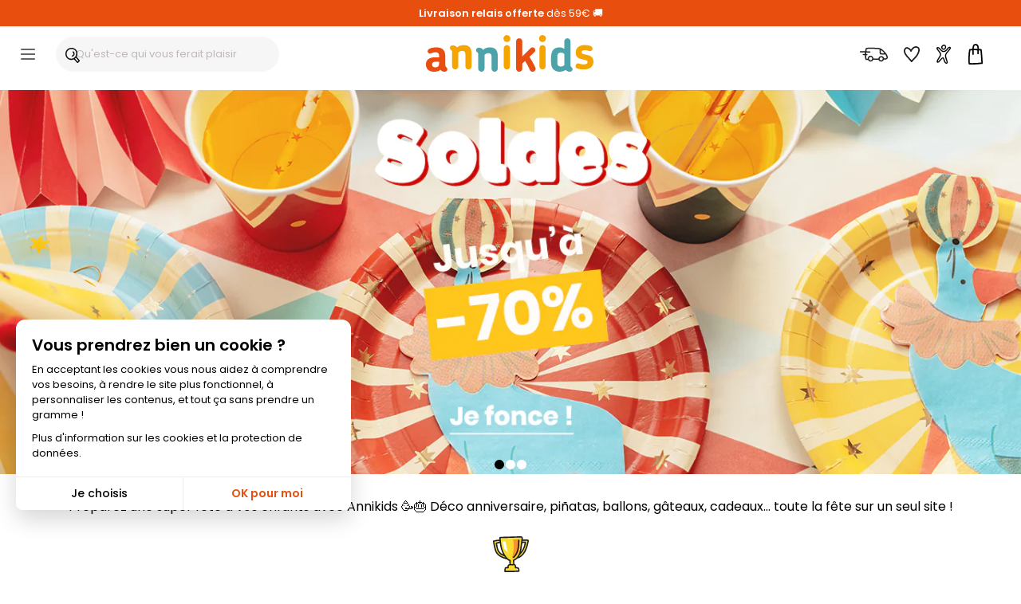

--- FILE ---
content_type: text/html; charset=ISO-8859-1
request_url: https://www.annikids.com/?filtre=ca-beaute-et-bijoux&filtres-init=1
body_size: 53130
content:
<!DOCTYPE html><html lang="fr"><head><meta http-equiv="X-UA-Compatible" content="IE=edge"><meta name="viewport" content="width=device-width, initial-scale=1"><meta charset="ISO-8859-1"><title>Déco anniversaire enfant, gâteaux, ballons, jeux & cadeaux</title><meta name="description" content="Avec Annikids, préparez un super anniversaire enfant, quel que soit le thème. Déco anniversaire, piñatas, ballons, gâteaux, cadeaux... toute la fête sur un seul site !" /><meta name="keywords" content="anniversaire, anniversaire enfant, deco anniversaire, gateau d'anniversaire, fete d'anniversaire fille, gouter d'anniversaire enfant, theme anniversaire, pinatas, fete, gouter " /><meta name="robots" content="index, follow" /><meta name="theme-color" content="#ffffff"><meta name="verify-v1" content="pbxOjmG0Kf7tEjA8hIJRBzbQGrtpZPEEdb32Vi+onLw=" /><meta name="google-site-verification" content="142l4-9jWCvySeaPxAy10Q98dNpOO-7TGtmpUl-wm3g" /><meta name="msvalidate.01" content="C8E56A90153BBCA19FDCD21B6C1AF3AD" /><meta name="ms.locale" content="fr-FR" /><script type="text/javascript"> var HTTP_HOST_current='https://www.annikids.com/';  var idl_current='FR';  var msgEmpty="Vous devez renseigner votre mot de passe.";  var msgFilled="Le mot de passe doit comporter 8 caractères minimum dont au moins 1 chiffre et 1 lettre. Veuillez n'utiliser que des lettres, chiffres et caractères de ponctuation courants.";  var msgPattern="Veuillez n'utiliser que des lettres, chiffres et caractères de ponctuation courants."; var msgShort="Votre mot de passe n'est pas suffisamment fort, essayez de créer un mot de passe plus long."; var msgLonger="Votre mot de passe est trop long."; var mnmb="[base64]"; var mnfb="Filtres"; var mntb="Trier";</script><script type="text/javascript" src="https://www.annikids.com/min/b=js&amp;f=/jquery-latest.min.js,/jquery.touchSwipe.min.js,/nav.js,/jquery.iosslider.min.js,/slick.min.js&verjs=v251022" defer></script><link rel="stylesheet" type="text/css" href="https://www.annikids.com/min/b=styles&amp;f=/structure.css,/structure_button.css,/header.css,/onglet.css,/ak-structure.css,/footer.css,/rating-stars.css,/file_ariane.css,/divalerte.css,/divpanier.css,/fondya.css,/back.css,/base.css,/doofinder_fullscreen.css,/texte.css,/link.css,/global-v2.css,/grid-items.css,/filter_categorie.css,/produits_navigation.css,/fidelite.css,/menuIdentification.css,/item.css,/widgets_sp.css,/newsletter.css,/trigger_newsletter.css,/slick.css,/slick-theme.css,/blocks_products.css,/listing_rubriques.css,/cookies.css,/iosslider_carousel.css,/home.css,/liste-de-cadeaux_ak.css,/wishlists.css,/global-v6.css,/responsiveDesignWeb.css,/responsiveDesign_new.css,/responsive_v6.css,/structure_mobile.css,/structure_desktop.css&vercss=v251022" /><link rel="icon" href="https://www.annikids.com/favicon/favicon.ico" type="image/x-icon"><link rel="shortcut icon" href="https://www.annikids.com/favicon/favicon.ico" sizes="any" type="image/x-icon"><link rel="shortcut icon" href="https://www.annikids.com/favicon/tiny_logo_04.svg" type="image/svg+xml">

<script> window.dataLayer = window.dataLayer || [];  function gtag(){dataLayer.push(arguments);}  gtag('consent', 'default', {  'ad_storage': 'denied',  'ad_personalization': 'denied',  'ad_user_data': 'denied',  'analytics_storage': 'granted',  'wait_for_update': 500 });</script><script async src="https://www.googletagmanager.com/gtag/js?id=G-C8EM0LBS31"></script><script> window.dataLayer = window.dataLayer || [];  function gtag(){dataLayer.push(arguments);}  gtag('js', new Date());  gtag('config', 'G-C8EM0LBS31'); </script><script > !function (f,b,e,v,n,t,s){  if (f . fbq) return;  n = f . fbq = function () {  n . callMethod ? n . callMethod . apply(n, arguments) : n . queue . push(arguments)};  if (!f . _fbq) f . _fbq = n;  n . push = n;  n . loaded = !0;  n . version = '2.0';  n . queue = [];  t = b . createElement(e);  t . async = !0;  t . src = v;  s = b . getElementsByTagName(e)[0];  s . parentNode . insertBefore(t, s)}(window, document,'script','https://connect.facebook.net/en_US/fbevents.js');  fbq('consent', 'revoke');  fbq('init', '1752190681487210');  fbq('track', 'PageView'); </script ><link rel="canonical" href="https://www.annikids.com/" /><meta property="og:title" content="Déco anniversaire enfant, gâteaux, ballons, jeux & cadeaux" /><meta property="og:type" content="website" /><meta property="og:url" content="https://www.annikids.com/" /><meta property="og:image" content="https://www.annikids.com/images/logo_annikids_website_organization_global.gif" /><meta property="og:description" content="Avec Annikids, préparez un super anniversaire enfant, quel que soit le thème. Déco anniversaire, piñatas, ballons, gâteaux, cadeaux... toute la fête sur un seul site !" /><meta property="og:locale" content="fr_FR" /><meta property="og:site_name" content="Annikids.com" /><script>(function (a, d, o, r, i, c, u, p, w, m) { m = d.getElementsByTagName(o)[0], a[c] = a[c] || {}, a[c].trigger = a[c].trigger || function () { (a[c].trigger.arg = a[c].trigger.arg || []).push(arguments)}, a[c].on = a[c].on || function () {(a[c].on.arg = a[c].on.arg || []).push(arguments)}, a[c].off = a[c].off || function () {(a[c].off.arg = a[c].off.arg || []).push(arguments) }, w = d.createElement(o), w.id = i, w.src = r, w.async = 1, w.setAttribute(p, u), m.parentNode.insertBefore(w, m), w = null} )(window, document, "script", "https://92304058.adoric-om.com/adoric.js", "Adoric_Script", "adoric","ad85439bea58657071f2999b04a2fc16", "data-key");</script></head><body><a name="0"></a><a name="TopSite"></a><div id="widget-spread-58873" class="widget-info"><ul><div class="sp-widgets-container-1538046055584 "><div class="sp-widget-61733 sp-widget-rwd sp-widget-rwd-mobile sp-widget-rwd-tablet sp-widget-rwd-pc"><div class="spWidgetHtmlClassic61733 sp-widget sp-w-html null sp-expanded sp-fit-xlarge" style="opacity: 1; background-color:#e84e0e;border-color:#ffffff;border-width:0px;border-style:solid;border-radius:0px;; "><div class="sp-w-html-inner"><div class="sp-w-html-content"><div class="sp-clearfix"><div class="sp-widgets-contenu"><p><a href="https://www.annikids.com/livraison.html" style="color:#ffffff;"><span style="color:#FFFFFF"><strong>Livraison relais&nbsp;offerte</strong> dès 59&euro; &#128666;</span></a></p></div></div></div></div></div></div></div><div class="sp-widgets-container-1538046055584  hidden "><div class="sp-widget-61733 sp-widget-rwd sp-widget-rwd-mobile sp-widget-rwd-tablet sp-widget-rwd-pc"><div class="spWidgetHtmlClassic61733 sp-widget sp-w-html null sp-expanded sp-fit-xlarge" style="opacity: 1; background-color:#e84e0e;border-color:#ffffff;border-width:0px;border-style:solid;border-radius:0px;; "><div class="sp-w-html-inner"><div class="sp-w-html-content"><div class="sp-clearfix"><div class="sp-widgets-contenu"><p><strong>&#129351;&nbsp;</strong><a href="https://blog.annikids.com/annikids-numero-un-2025/" target="_blank"><span style="color:#FFFFFF">Palmarès Capital 2025 : <strong>Annikids N&deg;1</strong></span></a></p></div></div></div></div></div></div></div><div class="sp-widgets-container-1538046055584  hidden "><div class="sp-widget-61733 sp-widget-rwd sp-widget-rwd-mobile sp-widget-rwd-tablet sp-widget-rwd-pc"><div class="spWidgetHtmlClassic61733 sp-widget sp-w-html null sp-expanded sp-fit-xlarge" style="opacity: 1; background-color:#e84e0e;border-color:#ffffff;border-width:0px;border-style:solid;border-radius:0px;; "><div class="sp-w-html-inner"><div class="sp-w-html-content"><div class="sp-clearfix"><div class="sp-widgets-contenu"><p><a href="https://www.trustedshops.fr/evaluation/info_XCA5210F7C96EFC60C09A1FEA19FE9660.html"><span style="color:#FFFFFF">&#11088;&#11088;&#11088;&#11088;&#11088; <strong>4,6/5</strong> (23&nbsp;000 avis&nbsp;clients)</span></a></p></div></div></div></div></div></div></div></ul></div><header id="headerMenu" ><div id="header" role="navigation"><div id="nav-main"><div id="nav-burger" title="Menu" class="header__burger"><div class="mobile-menu--trigger"><span></span><span></span><span></span><span></span></div></div><div class="header__search"><div id="header-search-box-wrap"><div id="header-search-box"><input type="text" class="search-input df-toggleInput" maxlength="256" placeholder="Qu'est-ce qui vous ferait plaisir ?" autocomplete="off" name="critere" id="keyword-search-field" ><span class="search-box__button-wrapper"><span class="search-box__button-wrapper-item"><div class="button-and-tooltip"><button type="submit" class="search-button search-box__button"><svg focusable="false" class="ev-svg-icon icon-search-submit" xmlns="http://www.w3.org/2000/svg" viewBox="0 0 58.73 61.19"><g id="navigation"><g><path d="M57.51,49.36c-3.88-4.54-7.79-9.05-11.68-13.58,2.04-3.64,3.24-7.75,3.27-11.99,0,0,0,0,0,0C50.03-6.12,5.49-8.26,.5,19.81c-2.69,12.92,5.66,26.61,18.92,28.88,5.45,1.24,10.84,.26,15.5-2.21,2.09,3.51,7.35,7.51,9.07,10.01,6.16,8.11,7.84,4.44,13.36-1.52,1.78-1.51,1.84-4.01,.16-5.62ZM5.29,21.34c.09-.83,.73-3.64,1.36-5.03-.07,.16-.08,.2-.07,.19,.55-1.32,1.3-2.59,2.12-3.77,.02-.03,.11-.15,.18-.24,.88-1.12,1.9-2.13,2.99-3.05,.06-.05,.61-.48,.14-.12,1.06-.91,3.79-2.37,4.39-2.61,1.9-.79,3.91-1.33,5.95-1.63,.86-.13,4.11-.28,5.69-.03,.05,0,.21,.03,.32,.04,3.58,.47,7.12,2.05,9.22,3.69,1.1,.87,2.1,1.87,2.98,2.97,.03,.04,.05,.07,.07,.09,.73,.99,1.34,2.06,1.87,3.17,.02,.03,.1,.22,.14,.33,1.12,2.85,1.54,5.29,1.44,8.45h0c-1.82,28.09-42.07,26.5-38.81-2.45Zm33.79,22.41s.02,.1,.02,.16c-.02-.02-.04-.04-.06-.06-.02-.01-.02-.02-.04-.03,.03-.02,.05-.04,.08-.06Zm-.06,.62c.04-.15,.07-.3,.08-.44,0,.12-.02,.26-.08,.44Zm.09-.46c0-.07,.01-.13,.02-.19,1.37-1.11,2.64-2.35,3.77-3.7,3.38,3.94,7.66,8.86,10.36,12.06-.95,.99-2.43,2.47-3.29,3.44-3.67-3.74-7.22-7.82-10.86-11.6Z"/><path d="M29.73,14.56c-.89,.89-1.04,2.67,0,3.54,1.25,1.07,1.63,1.6,2.34,3.06,.38,1.02,.68,2.3,.52,3.79-.14,.92-.4,1.61-.65,2.13-.25,.48-.54,.95-.86,1.38-.04,.05-.15,.18-.2,.24-.24,.28-.5,.54-.78,.79-.47,.44-1.29,.97-2.16,1.35-3.02,.44-2.89,5.59,1.01,4.92,4.11-1.36,7.53-4.85,8.41-9.17,1.4-3.82-2.49-15.35-7.63-12.01Z"/></g></g></svg></button></div></span></span></div></div></div><div class="header__logo"><a href="https://www.annikids.com/" id="navLogo" aria-label="Annikids"><span id="navLogoPrincipal"><svg id="annikids_logo" focusable="false" class="ev-svg-icon logo-annikids " width="80" height="100%" xmlns="http://www.w3.org/2000/svg" viewBox="0 0 442.85 97.21"><defs><style>.cls-logo-1{fill:#4da3a9;}.cls-logo-2{fill:#f6a500;}.cls-logo-3{fill:#e74e0f;}</style></defs><g id="Calque_1-2"><g><path class="cls-logo-3" id="logo_car-1" d="M48.67,97.21c-2.18,0-4.37-.49-6.43-1.7-1.33-.85-2.79-1.94-3.64-3.4-4.73,4.01-11.41,5.1-16.75,5.1-14.44,0-21.85-7.52-21.85-19.05v-.85c0-11.29,8.5-18.33,24.03-18.33h10.8v-2.31c0-7.04-1.82-11.04-9.22-11.04-3.88,0-6.43,.73-8.62,1.58-2.55,.85-4.13,1.82-6.31,1.82-3.76,0-6.31-2.79-6.31-6.19s3.04-5.95,7.04-7.52c5.1-2.06,11.41-2.67,15.54-2.67,17.6,0,24.27,7.77,24.27,25.97v20.27c0,4.13,1.34,5.22,3.16,6.8,1.21,1.09,2.31,2.55,2.31,4.85,0,4.73-3.4,6.68-8.01,6.68Zm-13.84-26.46h-8.86c-7.28,0-9.71,2.91-9.71,6.92v.85c0,4.49,2.91,7.16,9.1,7.16,5.58,0,9.47-3.16,9.47-9.59v-5.34Z"/><path class="cls-logo-2" id="logo_car-2" d="M112.38,91.15c-4.49,0-8.13-3.64-8.13-8.13v-31.56c0-4.98-1.34-9.47-8.5-9.47-4.49,0-8.01,1.94-10.19,4.98v36.05c0,4.49-3.64,8.13-8.13,8.13s-8.25-3.64-8.25-8.13V45.76c0-4.13-1.7-5.34-3.52-6.92-1.34-.97-2.31-2.55-2.31-4.73,0-4.73,3.4-6.8,8.13-6.8,2.55,0,5.34,.97,7.77,2.67,.97,.85,1.94,1.94,2.67,3.16,4.37-4.13,10.32-6.55,18.33-6.55,15.29,0,20.39,9.22,20.39,22.94v33.5c0,4.49-3.64,8.13-8.25,8.13Z"/><path class="cls-logo-1" id="logo_car-3" d="M181.56,97.21c-4.49,0-8.13-3.64-8.13-8.13v-31.56c0-4.98-1.34-9.47-8.5-9.47-4.49,0-8.01,1.94-10.19,4.98v36.05c0,4.49-3.64,8.13-8.13,8.13s-8.25-3.64-8.25-8.13V51.82c0-4.13-1.7-5.34-3.52-6.92-1.34-.97-2.31-2.55-2.31-4.73,0-4.73,3.4-6.8,8.13-6.8,2.55,0,5.34,.97,7.77,2.67,.97,.85,1.94,1.94,2.67,3.16,4.37-4.13,10.32-6.55,18.33-6.55,15.29,0,20.39,9.22,20.39,22.94v33.5c0,4.49-3.64,8.13-8.25,8.13Z"/><path class="cls-logo-2" id="logo_car-4" d="M213.96,18.57c-5.1,0-9.22-4.13-9.22-9.22s4.13-9.35,9.22-9.35,9.34,4.13,9.34,9.35-4.13,9.22-9.34,9.22Zm0,72.58c-4.37,0-8.13-3.64-8.13-8.13V34.83c0-4.49,3.76-8.25,8.13-8.25,4.61,0,8.25,3.76,8.25,8.25v48.18c0,4.49-3.64,8.13-8.25,8.13Z"/><path class="cls-logo-3" id="logo_car-5" d="M281.68,97.21c-2.91,0-5.71-1.46-7.04-4.98-3.52-8.01-7.77-16.26-12.5-23.55l-7.4,7.04v13.35c0,4.49-3.64,8.13-8.25,8.13-4.37,0-8.13-3.64-8.13-8.13V16.74c0-4.49,3.76-8.13,8.13-8.13,4.61,0,8.25,3.64,8.25,8.13V56.55l22.09-21.85c2.91-2.79,7.52-2.67,10.32,.24,2.79,2.91,2.79,7.52-.12,10.19l-13.47,12.86c5.83,8.62,11.29,18.33,15.66,28.4,2.55,6.19-2.55,10.8-7.52,10.8Z"/><path class="cls-logo-2" id="logo_car-6" d="M308.13,18.57c-5.1,0-9.22-4.13-9.22-9.22s4.13-9.35,9.22-9.35,9.35,4.13,9.35,9.35-4.13,9.22-9.35,9.22Zm0,72.58c-4.37,0-8.13-3.64-8.13-8.13V34.83c0-4.49,3.76-8.25,8.13-8.25,4.61,0,8.25,3.76,8.25,8.25v48.18c0,4.49-3.64,8.13-8.25,8.13Z"/><path class="cls-logo-1" id="logo_car-7" d="M379.25,97.21c-2.43,0-5.22-.85-7.65-2.67-.73-.61-1.46-1.34-2.06-2.18-4.25,3.03-9.95,4.85-15.41,4.85-15.9,0-23.42-9.1-23.42-25.97v-9.83c0-17.84,5.58-28.76,22.21-28.76,4.61,0,9.35,1.46,12.86,3.76V16.74c0-4.49,3.52-8.13,8.13-8.13s8.25,3.64,8.25,8.13v62.14c0,4.13,1.21,5.22,3.15,6.8,1.09,1.09,2.19,2.55,2.19,4.85,0,4.73-3.4,6.68-8.25,6.68Zm-13.47-46.97c-2.67-2.55-6.19-3.76-8.98-3.76-7.04,0-9.59,4.25-9.59,11.77v14.2c0,7.28,2.55,11.04,9.71,11.04,2.79,0,6.07-1.34,8.86-3.4v-29.86Z"/><path class="cls-logo-2" id="logo_car-8" d="M417.48,91.15c-8.74,0-13.35-1.09-17.6-2.55-3.52-1.21-4.98-5.34-4-8.74,1.33-4.01,5.46-5.58,8.98-4.37,3.52,1.34,6.43,2.31,12.74,2.31s9.71-2.31,9.71-5.95c0-6.19-8.62-5.95-16.87-8.13-7.4-1.82-14.44-5.58-14.44-17.48,0-12.99,10.56-19.66,22.7-19.66,7.77,0,12.38,1.09,16.99,2.67,3.76,1.34,5.46,4.98,4.37,8.62-1.09,3.52-4.85,5.58-8.5,4.49-4.61-1.58-7.77-2.43-11.89-2.43-5.71,0-8.25,2.43-8.25,5.22,0,5.58,6.92,5.83,14.93,7.65,8.01,1.7,16.51,5.1,16.51,18.33,0,14.44-12.38,20.03-25.37,20.03Z"/></g></g></svg><span>Tout pour l'anniversaire des enfants !</span></span></a></div><div class="header__icons"><div id="menuTopInfoLivraison"><a href="https://www.annikids.com/livraison.html" rel="nofollow" title="Livraison"><span class="btn__inner"><svg focusable="false" class="ev-svg-icon livraison-header" width="24" height="24" xmlns="http://www.w3.org/2000/svg" viewBox="0 0 109.19 54.72"><defs><style>.cls-lih-1{fill:#1d1d1b;}</style></defs><g id="top"><path class="cls-lih-1" d="M108.83,35.46c-.91-4.01-2.71-8.13-5.17-11.44-1.31-1.76-2.81-3.38-4.26-5.02-2.13-2.41-4.29-4.8-6.55-7.1-2.42-2.47-5.15-4.57-8.05-6.46-2.01-1.31-4.17-2.44-6.47-3.15-1.95-.61-4.02-.87-6.05-1.09-3.87-.42-7.77-.48-11.66-.67C53.25,.17,45.85-.08,38.45,.03c-3.06,.04-6.13,.12-9.17,.5-1.89,.23-4.46,.41-5.87,1.9-.73,.77-.98,2.12-1.23,3.14-.29,1.17-.52,2.36-.73,3.55-.29,1.68-.54,3.37-.76,5.07-6.13-.17-12.27-.25-18.41-.24-3.06,0-3.07,4.76,0,4.76,5.97-.02,11.94,.06,17.9,.23,0,.09-.02,.18-.03,.28-.16,1.82-.28,3.66-.36,5.5-2.32-.03-4.64,.12-6.96,.46-1.24,.18-2.02,1.81-1.66,2.92,.44,1.35,1.6,1.85,2.92,1.66,.07-.01,.13-.02,.18-.03,.08-.01,.17-.02,.25-.03,.31-.03,.62-.07,.93-.1,.53-.05,1.06-.09,1.6-.12,.88-.05,1.77-.06,2.65-.05,.01,4.13,.3,8.25,1.04,12.29,.29,1.6,.68,3.18,1.21,4.72,.13,.38,.33,.69,.57,.93,.38,.46,.96,.79,1.73,.81,2.6,.09,5.21,.13,7.81,.2,2.02,3.36,5.88,6.15,9.76,6.34,4.72,.23,8.59-3.15,10.33-7.31,6.92,.2,13.85,.17,20.77,.36,.42,1.19,1.08,2.34,2.01,3.38,4.48,4.99,12.97,4.43,16.87-.94,.7-.96,1.2-2.06,1.56-3.2,.96,.1,1.98,.06,2.91,.13,2.6,.19,5,.16,7.4-.99,1.94-.93,3.76-2.55,4.73-4.48,1.02-2.02,.91-4.05,.42-6.2Zm-9.26-9s.04,.05,.07,.08c.06,.07,.11,.16,.18,.22-.17-.17-.25-.26-.29-.29,.01,0,.03,0,.04-.01Zm-11.94-13.01c2.98,2.73,5.69,5.79,8.35,8.85-.15,.01-.29,.03-.44,.04-1.46,.11-2.92,.13-4.38,.12-2.74-.03-5.49-.17-8.21-.47-.22-.02-.44-.05-.66-.08-.17-2.29-.13-4.61-.13-6.9,0-1.87,.05-3.75,.02-5.63,1.96,1.2,3.84,2.59,5.45,4.07Zm-5.22,9.52s0-.09-.02-.13c.42,.68,.01,.28,.02,.13Zm-39.68,26.98c-.81,.09-1.51-.03-2.29-.31,0,0-.02,0-.03-.01-.05-.03-.38-.2-.42-.22-.33-.19-.65-.38-.97-.59-1.39-.94-2.54-2.18-3.3-3.68-1.65-5.29,4.18-11.18,9.32-7.76,2.2,1.47,3.75,4.32,3.13,6.98-.62,2.65-2.69,5.31-5.44,5.59Zm44.06-1.3c-1.31,.98-3.13,1.39-4.74,1.16-2.2-.32-4.06-1.83-4.75-3.83,.1-.59,0-1.23-.29-1.75,0-.24,.01-.48,.05-.73,.45-3.07,3.58-5.32,6.55-5.49,1.7-.1,3.26,.49,4.48,1.71,.58,.58,1.07,1.27,1.34,2.05,.21,.62,.18,1.24,.22,1.86-.26,.27-.46,.61-.57,1.06-.37,1.53-.98,3-2.28,3.97Zm17.5-9.39c-.53,1.27-1.81,2.24-3.03,2.78-1.65,.73-3.48,.44-5.22,.32-.45-.03-.91-.06-1.36-.06-.11,0-.23,0-.34,0-.03-.38-.09-.77-.16-1.14-.7-3.42-3.6-6.21-6.8-7.37-3.01-1.09-6.5-.49-9.25,1.03-3.19,1.77-5.21,4.88-5.68,8.18-6.49-.17-12.98-.15-19.47-.32-.46-7.79-9.47-14.34-16.89-9.4-3.37,2.25-5.58,6.27-5.46,10.31-1.53-.04-3.07-.08-4.6-.12-1.24-4.43-1.55-9.11-1.56-13.72,.14,.02,.31,.05,.34,.05,.62,.1,1.23,.21,1.84,.33,1.22,.24,2.63-.35,2.92-1.66,.27-1.18-.36-2.66-1.66-2.92-1.12-.22-2.23-.4-3.35-.53,.07-1.98,.17-3.96,.34-5.92,4.79,.17,9.58,.38,14.36,.67,3.06,.18,3.05-4.57,0-4.75-4.61-.28-9.22-.48-13.84-.65,.17-1.3,.36-2.58,.58-3.85,.28-1.59,.57-3.21,1.04-4.77,.05-.02,.1-.03,.16-.05,.31-.09,.63-.16,.94-.22,.21-.04,.42-.08,.63-.11,.08-.01,.36-.05,.48-.07,.13-.01,.49-.06,.55-.06,.23-.03,.46-.05,.69-.07,.58-.06,1.17-.1,1.76-.14,1.23-.08,2.46-.13,3.69-.17,5.87-.18,11.76-.05,17.63,.15,5.78,.2,11.62,.33,17.38,.84,2.19,.19,4.33,.51,6.37,1.19,.33,5.18-.26,10.41,.25,15.59,.12,1.25,.26,2.6,1.46,3.33,.63,.38,1.38,.47,2.1,.58,2.86,.41,5.75,.6,8.64,.68,3.16,.08,6.67,.21,9.74-.71,.06,.08,.37,.41,.47,.56,1.85,2.68,3.21,5.74,4.05,8.89,.31,1.18,.73,2.21,.26,3.34Z"/></g></svg><span class="btn__label">Livraison</span></span></a></div><div id="menuTopInfoWishlist"><a href="https://www.annikids.com/wishlist" rel="nofollow" title="Favoris"><span class="btn__inner"><svg focusable="false" class="ev-svg-icon favoris" width="24" height="100%" xmlns="http://www.w3.org/2000/svg" viewBox="0 0 55.49 54.38"><defs><style>.cls-fav-1{fill:#1d1d1b;}</style></defs><g id="top"><path class="cls-fav-1" d="M50.99,2.74C48.41,.82,44.74-.12,41.54,.01c-3.58,.15-6.83,1.7-9.62,3.86-2.69,2.08-4.95,4.67-6.88,7.46-2.34-2.67-5.09-5.07-8.19-6.63-2.47-1.24-5.18-1.93-7.93-1.33-2.86,.62-5.2,2.81-6.76,5.2-5.74,8.78,1.16,20.17,7.01,26.96,2.18,2.54,4.59,4.89,6.85,7.37,3.19,3.51,6.29,7.1,9.32,10.75,.83,1,2.7,.94,3.54,0,6.17-6.95,13.61-12.97,18.93-20.64,3.09-4.46,5.66-9.57,6.98-14.85,1.37-5.49,1.13-11.77-3.78-15.42Zm-8.34,28.89c-.04,.05-.04,.05,0,0h0Zm7.8-17.45c0,.11-.02,.22-.04,.34,0,0,0,0,0,.01,0,0,0,0,0,0-.04,.27-.09,.53-.14,.8-.12,.66-.28,1.31-.45,1.96-.71,2.65-1.49,4.53-2.61,6.8-1.01,2.04-2.15,4.03-3.42,5.92-.3,.45-.62,.89-.94,1.33-.08,.11-.14,.19-.18,.24-.26,.32-.51,.64-.77,.95-1.7,2.05-3.5,4-5.35,5.91-3.12,3.23-6.33,6.37-9.39,9.66-4.28-5.07-8.71-10.01-13.29-14.81-.4-.42-.8-.85-1.18-1.3-.22-.25-.43-.51-.65-.77-.11-.13-.21-.26-.32-.39-.03-.04-.23-.29-.32-.41-1.24-1.63-2.39-3.35-3.39-5.14-1.09-1.95-1.85-3.63-2.43-5.76-.52-1.93-.72-4.03-.27-5.82,.45-1.81,1.56-3.6,3.13-4.73,.79-.56,1.53-.81,2.16-.83,1.12-.04,1.68,.06,2.88,.51,1.91,.7,4.01,2.31,5.64,3.82,.84,.78,1.64,1.6,2.4,2.45,.34,.38,.67,.77,1,1.17,0,0,0,0,0,0-.1,.79,.07,1.54,.75,2.16,.92,.83,2.66,1.1,3.54,0,.38-.48,.6-.95,.71-1.44,.08-.15,.15-.3,.23-.44,.45-.81,.95-1.59,1.48-2.36,.8-1.16,1.1-1.56,2.03-2.63,.95-1.1,1.97-2.13,3.07-3.08,.92-.79,2.04-1.56,3.3-2.2,.87-.44,2.48-.97,3.35-1.06,1.51-.15,2.77,.03,4.21,.42,1.32,.36,1.82,.56,3.01,1.39,0,0,0,0,0,0,.1,.09,.21,.18,.31,.27,.18,.16,.34,.34,.5,.51,.09,.1,.14,.14,.18,.17,0,.01,.01,.04,.06,.1,.16,.25,.32,.49,.47,.75,.08,.14,.14,.29,.21,.43,.02,.06,.16,.43,.19,.51,.14,.45,.25,.92,.33,1.39,0,.07,.05,.44,.06,.56,.02,.25,.03,.5,.03,.75,0,.63-.03,1.25-.08,1.87Z"/></g></svg><span class="btn__label">Favoris</span></span></a></div><div id="menuTopInfoCompte"><a href="https://www.annikids.com/FR/mon-compte.html" rel="nofollow" title="Mon compte" onclick=" call_divContent('https://www.annikids.com/','ajax-my-account.php?typeListe=myaccount'); return false;" ><span class="btn__inner"><svg focusable="false" class="ev-svg-icon compte" width="24" height="100%" xmlns="http://www.w3.org/2000/svg" viewBox="0 0 59.03 81.47"><g id="Calque_1-2"><g><path d="M39.88,10.04c-.35-3.92-1.76-8.13-5.81-9.58-3.16-1.13-6.69-.09-9.32,1.83-2.87,2.1-5.02,5.4-5.1,9.04-.09,4.31,2.92,8.99,7.1,10.29,7.47,2.33,13.37-4.55,13.12-11.58Zm-8.44,7.06c-2.4,.87-4.6-.14-6-2.14-1.57-2.24-1.44-4.91,.17-7.1,1.28-1.74,3.55-3.31,5.8-3.23,2.8,.11,3.62,3.06,3.83,5.41,.1,2.79-.91,6.01-3.8,7.06Z"/><path d="M43.74,37.06c3.5-4.82,7.72-9.06,11.21-13.89,2.18-3.01,5.47-7.73,3.46-11.6-5.13-9.88-17.19,8.47-20.35,11.51-4.87,4.34-10.29,5.69-15.26,.96-3.37-3.2-6.09-7.05-9.56-10.14-2.51-2.24-5.78-4.48-9.3-3.38C1.16,11.4-.38,13.81,.08,16.67c.55,3.43,3.28,6.47,5.34,9.11,2.8,3.58,5.94,7.05,8.03,11.11,2.72,5.29-.13,10.16-2.88,14.86-2.65,4.52-5.66,8.88-7.85,13.66-1.31,2.87-2.98,6.83-.89,9.74,2.48,3.45,6.54,2.09,9.19-.29,4.12-3.71,6.72-8.85,10.77-12.67,.79-.75,3.37-3.57,4.66-3,.84,.37,1.29,2.63,1.55,3.39,.92,2.7,1.76,5.43,2.8,8.09,1.61,4.11,3.58,8.52,7.96,10.27,3.21,1.29,6.68,.27,7.59-3.32,.62-2.45-.18-4.99-.84-7.34-1.1-3.88-2.24-7.75-3.36-11.62-1.09-3.75-2.87-7.88-2.67-11.84,.18-3.65,2.18-6.88,4.26-9.75Zm-2.11,36.53c.17,.8,.75,2.83-.11,3.26-.74,.36-2.38-.97-2.87-1.43-1.64-1.53-2.55-3.96-3.35-5.99-1.53-3.89-2.33-8.27-4.25-11.99-4.8-9.25-15.34,4.29-18.36,8.25-1.36,1.78-2.64,3.67-4.25,5.23-1.48,1.43-3.27,2.45-2.73-.32,.8-4.1,3.84-8.18,5.97-11.69,3.97-6.53,9.97-14.44,6.73-22.37-2.85-6.98-8.95-11.85-12.67-18.28-.32-.55-1.5-2.24-1.1-2.91,.84-1.4,3.27,.21,4.06,.78,3.6,2.58,6.27,6.45,9.3,9.63,2.67,2.8,5.54,5.39,9.49,5.95,5.51,.78,9.89-1.81,13.86-5.35,2.99-2.88,5.35-6.34,8.19-9.37,.7-.74,3.1-3.7,4.26-3.43,1.41,.33-.13,2.95-.55,3.74-4.36,8.11-12.34,13.77-16.39,22.1-5.36,11.02,2.47,23.28,4.79,34.19Z"/></g></g></svg><span class="btn__label">Compte</span></span></a></div><div id="menuTopInfoPanier"><a href="https://www.annikids.com/FR/mon-panier.html" rel="nofollow" title="Mon panier"><span class="btn__inner"><svg focusable="false" class="ev-svg-icon basket" width="20" height="100%" xmlns="http://www.w3.org/2000/svg" viewBox="0 0 50.19 70.57"><g id="Calque_1-2"><g><path d="M2.7,19.59C1.1,26.98,.52,34.59,.22,42.13s-.26,15.01-.1,22.51c.07,3.21,5.07,3.22,5,0-.16-7.36-.2-14.74,.08-22.1,.28-7.24,.78-14.53,2.32-21.62,.68-3.14-4.14-4.48-4.82-1.33h0Z"/><path d="M3,70.23c14.37,.78,28.79,.21,43.06-1.71,1.34-.18,2.5-1.02,2.5-2.5,0-1.21-1.15-2.68-2.5-2.5-14.27,1.91-28.68,2.48-43.06,1.71-3.22-.17-3.21,4.83,0,5h0Z"/><path d="M7.43,22.48c11.85-.78,23.73-.66,35.56,.36,1.35,.12,2.5-1.23,2.5-2.5,0-1.45-1.15-2.38-2.5-2.5-11.83-1.01-23.71-1.13-35.56-.36-1.35,.09-2.5,1.09-2.5,2.5,0,1.28,1.15,2.59,2.5,2.5h0Z"/><path d="M41.81,20.48c1.66,13.32,2.64,26.81,3.24,40.22,.05,1.22,.1,2.44,.12,3.66,0,.39,0,.78,0,1.17s-.15,1.18,.03,.17c-.23,1.33,.36,2.69,1.75,3.08,1.21,.33,2.84-.41,3.08-1.75,.29-1.65,.15-3.37,.09-5.03-.11-2.95-.29-5.89-.48-8.84-.48-7.52-1.07-15.03-1.76-22.53-.31-3.39-.64-6.77-1.06-10.15-.17-1.34-1.03-2.5-2.5-2.5-1.22,0-2.67,1.15-2.5,2.5h0Z"/><path d="M19.01,35.35c-.34-2.98-.35-6.03-.37-9.02-.03-4.36,.11-9.41,.72-13.28,.15-.96,.33-1.92,.57-2.87,.11-.42,.22-.84,.36-1.26,.06-.19,.13-.38,.2-.58,.23-.67-.06,.07,.11-.28,.15-.31,.33-.59,.49-.89,.08-.15,.43-.54-.03,.01,.22-.26,.45-.52,.7-.75,.85-.82,1.88-1.34,3.05-1.46,1.84-.2,4.06,.99,5.3,2.78,1,1.45,1.38,3.81,1.55,5.82,.53,6.54-.34,13.1-.48,19.63-.07,3.22,4.93,3.22,5,0,.13-6.32,.93-12.65,.53-18.98-.18-2.83-.55-5.78-1.88-8.32-1.44-2.77-4.36-5.06-7.43-5.69-3.3-.68-6.58,.3-9.05,2.58-1.61,1.49-2.5,3.44-3.08,5.52-1.35,4.81-1.52,10.02-1.6,14.99-.06,3.99-.1,8.08,.35,12.05,.15,1.34,1.04,2.5,2.5,2.5,1.23,0,2.66-1.15,2.5-2.5h0Z"/></g></g></svg><span class="btn__label">Panier</span></span><span class="header__cart-count"><svg class="header__cart-counter cart-counter" width="25" height="100%" xmlns="http://www.w3.org/2000/svg" viewBox="0 0 70.44 63.82"><g><path d="M7.16,50.97C1.04,39.2,1.08,27.17,5,18.82,10.48,7.15,28.59-3.87,50,1.32c21.41,5.18,25.26,29.44,15,50-5.83,11.69-23.32,15.44-42.5,10-3.48,1.62-22.5,2.5-22.5,2.5,0,0,8.86-9.57,7.16-12.85Z"/></g> </svg><span id="cart-qty" class="header__cart-qty"></span></span></a><div class="clear"></div></div></div></div><div class="clear"></div></div><div class="clearfix" id="HeaderMenu-nav"><nav class="navPrimary"><ul class="clearfix" id="nav"><li class="primary" id="menuPRODUITS"  onmouseout="javascript:hide_swe('PRODUITS');"  onmouseover="javascript:show_swe('PRODUITS');" ><a class="ptop " href="https://www.annikids.com/produits-pour-anniversaire.html" >Tous les produits</a><ul class="globalSousMenu sousMenuDeroule masque positionLeft wFull" id="smenuPRODUITS" nb_scat="11" nb_column="8"><li class="RubSousMenu left"><ul class="NavSCover"><li class="mscat"><a href="https://www.annikids.com/deco-table-anniversaire.html"  class="biol"  title="&#129380; La déco de table" >&#129380; La déco de table</a><ul class="NavSCNover"><li class="menuFiltre"><a href="https://www.annikids.com/assiettes-anniversaire.html" class="txtfiltre" title="Assiettes d'anniversaire en carton">Assiettes</a></li><li class="menuFiltre"><a href="https://www.annikids.com/gobelets-anniversaire.html" class="txtfiltre" title="Gobelets d'anniversaire en carton">Gobelets</a></li><li class="menuFiltre"><a href="https://www.annikids.com/serviettes-anniversaire.html" class="txtfiltre" title="Serviettes d'anniversaire en papier">Serviettes</a></li><li class="menuFiltre"><a href="https://www.annikids.com/pailles-anniversaire.html" class="txtfiltre" title="Pailles d'anniversaire en papier">Pailles</a></li><li class="menuFiltre"><a href="https://www.annikids.com/couverts-anniversaire.html" class="txtfiltre" title="Couverts d'anniversaire">Couverts</a></li><li class="menuFiltre"><a href="https://www.annikids.com/confettis-anniversaire.html" class="txtfiltre" title="Confettis d'anniversaire">Confettis</a></li><li class="menuFiltre"><a href="https://www.annikids.com/nappes-anniversaire.html" class="txtfiltre" title="Nappes d'anniversaire">Nappes</a></li><li class="menuFiltre"><a href="https://www.annikids.com/chemins-de-table-anniversaire.html" class="txtfiltre" title="Chemins de table anniversaire">Chemins de table</a></li><li class="menuFiltre"><a href="https://www.annikids.com/marque-places-anniversaire.html" class="txtfiltre" title="Marque places & étiquettes">Marque-places</a></li><li class="menuFiltre"><a href="https://www.annikids.com/centres-de-table-anniversaire.html" class="txtfiltre" title="Centres de table anniversaire">Centres de table</a></li><li class="menuFiltre"><a href="https://www.annikids.com/sets-de-table-anniversaire.html" class="txtfiltre" title="Sets de table anniversaire">Sets de table</a></li></ul></li><li class="mscat"><a href="https://www.annikids.com/les-pinatas.html"  class="biol"  title="&#129412; Les pinatas" >&#129412; Les pinatas</a><ul class="NavSCNover"><li class="menuFiltre"><a href="https://www.annikids.com/pinatas-anniversaire-enfant.html" class="txtfiltre" title="Pinatas anniversaire">Pinatas anniversaire</a></li><li class="menuFiltre"><a href="https://www.annikids.com/accessoires-pour-pinatas-anniversaire.html" class="txtfiltre" title="Accessoires pinata anniversaire">Accessoires pour pinatas</a></li></ul></li></ul></li><li class="RubSousMenu left"><ul class="NavSCover"><li class="mscat"><a href="https://www.annikids.com/ballons-anniversaire.html"  class="biol"  title="&#127880; Les ballons" >&#127880; Les ballons</a><ul class="NavSCNover"><li class="menuFiltre"><a href="https://www.annikids.com/arches-de-ballons.html" class="txtfiltre" title="Arches de ballons anniversaire">Arches de ballons</a></li><li class="menuFiltre"><a href="https://www.annikids.com/ballons-baudruche-unis.html" class="txtfiltre" title="Ballons de couleurs">Ballons de couleurs</a></li><li class="menuFiltre"><a href="https://www.annikids.com/ballons-baudruche-imprimes.html" class="txtfiltre" title="Ballons d'anniversaire imprimés">Ballons imprimés</a></li><li class="menuFiltre"><a href="https://www.annikids.com/ballons-helium-a-forme.html" class="txtfiltre" title="Ballons hélium anniversaire">Ballons hélium à forme</a></li><li class="menuFiltre"><a href="https://www.annikids.com/ballons-chiffres-et-lettres.html" class="txtfiltre" title="Ballons anniversaire chiffres et lettres">Ballons chiffres et lettres</a></li><li class="menuFiltre"><a href="https://www.annikids.com/accessoires-ballons.html" class="txtfiltre" title="Accessoires ballons anniversaire">Accessoires ballons</a></li><li class="menuFiltre"><a href="https://www.annikids.com/configurateur-ballon/" class="txtfiltre" title="Configurateur d'arche">Configurateur d'arche</a></li></ul></li><li class="mscat"><a href="https://www.annikids.com/decoration-anniversaire-enfant.html"  class="biol"  title="&#127882; La décoration" >&#127882; La décoration</a><ul class="NavSCNover"><li class="menuFiltre"><a href="https://www.annikids.com/guirlandes-anniversaire.html" class="txtfiltre" title="Guirlandes & fanions anniversaire">Guirlandes & fanions</a></li><li class="menuFiltre"><a href="https://www.annikids.com/cotillons-serpentins.html" class="txtfiltre" title="Cotillons & serpentins">Cotillons & serpentins</a></li><li class="menuFiltre"><a href="https://www.annikids.com/suspensions.html" class="txtfiltre" title="Suspensions de fête">Suspensions</a></li><li class="menuFiltre"><a href="https://www.annikids.com/rosaces-et-decorations-papier.html" class="txtfiltre" title="Rosaces & décorations en papier">Rosaces & décorations papier</a></li><li class="menuFiltre"><a href="https://www.annikids.com/decorations-murales.html" class="txtfiltre" title="Décorations murales">Décorations murales</a></li><li class="menuFiltre"><a href="https://www.annikids.com/decorations-florales.html" class="txtfiltre" title="Décorations florales">Décorations florales</a></li></ul></li></ul></li><li class="RubSousMenu left"><ul class="NavSCover"><li class="mscat"><a href="https://www.annikids.com/jeux-et-activites-anniversaire.html"  class="biol"  title="&#127919; Les jeux & activités" >&#127919; Les jeux & activités</a><ul class="NavSCNover"><li class="menuFiltre"><a href="https://www.annikids.com/jeux-de-kermesse.html" class="txtfiltre" title="Jeux de kermesse anniversaire">Jeux de kermesse</a></li><li class="menuFiltre"><a href="https://www.annikids.com/jeux-de-societe-enfants.html" class="txtfiltre" title="Jeux de société">Jeux de société</a></li><li class="menuFiltre"><a href="https://www.annikids.com/jeux-exterieur-enfants.html" class="txtfiltre" title="Jeux d'extérieur">Jeux d'extérieur</a></li><li class="menuFiltre"><a href="https://www.annikids.com/jeux-creatifs-enfants.html" class="txtfiltre" title="Jeux créatifs">Jeux créatifs</a></li><li class="menuFiltre"><a href="https://www.annikids.com/puzzles-enfants.html" class="txtfiltre" title="Puzzles">Puzzles</a></li></ul></li><li class="mscat"><a href="https://www.annikids.com/la-papeterie.html"  class="biol"  title="&#9999;&#65039; La papeterie" >&#9999;&#65039; La papeterie</a><ul class="NavSCNover"><li class="menuFiltre"><a href="https://www.annikids.com/invitations-anniversaire.html" class="txtfiltre" title="Invitations d'anniversaire enfant">Invitations d'anniversaire</a></li><li class="menuFiltre"><a href="https://www.annikids.com/invitations-personnalisees.html" class="txtfiltre" title="Invitations personnalisées">Invitations personnalisées</a></li><li class="menuFiltre"><a href="https://www.annikids.com/carterie-creative.html" class="txtfiltre" title="Carterie créative">Carterie créative</a></li><li class="menuFiltre"><a href="https://www.annikids.com/enveloppes.html" class="txtfiltre" title="Enveloppes">Enveloppes</a></li><li class="menuFiltre"><a href="https://www.annikids.com/coloriage.html" class="txtfiltre" title="Coloriage">Coloriage</a></li><li class="menuFiltre"><a href="https://www.annikids.com/rubans-et-ficelles.html" class="txtfiltre" title="Rubans & ficelles">Rubans & ficelles</a></li><li class="menuFiltre"><a href="https://www.annikids.com/emballages-cadeaux.html" class="txtfiltre" title="Emballages cadeaux">Emballages cadeaux</a></li><li class="menuFiltre"><a href="https://www.annikids.com/gourdes-et-lunch-box.html" class="txtfiltre" title="Gourdes et Lunch box">Gourdes et lunch box</a></li></ul></li></ul></li><li class="RubSousMenu left"><ul class="NavSCover"><li class="mscat"><a href="https://www.annikids.com/gateaux.html"  class="biol"  title="&#127874; Le gâteau" >&#127874; Le gâteau</a><ul class="NavSCNover"><li class="menuFiltre"><a href="https://www.annikids.com/gateaux-anniversaire.html" class="txtfiltre" title="Gâteaux anniversaire enfant">Gâteaux d'anniversaire</a></li><li class="menuFiltre"><a href="https://www.annikids.com/kits-gateaux-faciles.html" class="txtfiltre" title="Kits pour gâteaux faciles">Kits gâteaux faciles</a></li><li class="menuFiltre"><a href="https://www.annikids.com/brownies-anniversaire.html" class="txtfiltre" title="Les Brownies d'Anniversaire">Brownies</a></li><li class="menuFiltre"><a href="https://www.annikids.com/cupcakes-anniversaire.html" class="txtfiltre" title="Cupcakes d'anniversaire">Cupcakes</a></li><li class="menuFiltre"><a href="https://www.annikids.com/biscuits-personnalises.html" class="txtfiltre" title="Des biscuits à personnaliser">Biscuits</a></li><li class="menuFiltre sectionItems "><a href="https://www.annikids.com/genoises-gateaux.html" class="txtfiltre" title="Génoises pour gâteaux d'anniversaire">Génoises</a></li><li class="menuFiltre"><a href="https://www.annikids.com/disques-et-contours-de-gateaux.html" class="txtfiltre" title="Disques décors pour gâteaux">Disques & contours gâteaux</a></li><li class="menuFiltre"><a href="https://www.annikids.com/pates-a-sucre-et-pates-d-amande.html" class="txtfiltre" title="Pâtes à sucre & pâtes d'amande">Pâtes à sucre & pâtes d'amande</a></li><li class="menuFiltre"><a href="https://www.annikids.com/ingredients-et-colorants-pour-gateaux.html" class="txtfiltre" title="Ingrédients & colorants">Ingrédients & colorants</a></li><li class="menuFiltre sectionItems "><a href="https://www.annikids.com/decors-de-gateaux.html" class="txtfiltre" title="Sujets et décors pour embellir son gâteau">Décors de gâteaux</a></li><li class="menuFiltre"><a href="https://www.annikids.com/bougies-anniversaire.html" class="txtfiltre" title="Bougie Anniversaire Originale">Bougies d'anniversaire</a></li><li class="menuFiltre"><a href="https://www.annikids.com/accessoires-ustensiles-patisserie.html" class="txtfiltre" title="Accessoires de pâtisserie">Accessoires & ustensiles</a></li><li class="menuFiltre"><a href="https://www.annikids.com/moules-et-emporte-pieces.html" class="txtfiltre" title="Emporte-pièces, Moules à gâteaux et Pochoirs">Moules, emporte-pièces & pochoirs</a></li><li class="menuFiltre"><a href="https://www.annikids.com/caissettes-toppers-cupcakes.html" class="txtfiltre" title="Caissettes & pics à cupcakes">Caissettes & pics à cupcakes</a></li><li class="menuFiltre sectionItems "><a href="https://www.annikids.com/presentoirs-et-boites-gateaux.html" class="txtfiltre" title="Présentoirs à gâteaux">Présentoirs, plateaux & boîtes</a></li></ul></li></ul></li><li class="RubSousMenu left"><ul class="NavSCover"><li class="mscat"><a href="https://www.annikids.com/confiseries-gouter-anniversaire.html"  class="biol"  title="&#127853; Les confiseries" >&#127853; Les confiseries</a><ul class="NavSCNover"><li class="menuFiltre"><a href="https://www.annikids.com/bonbons-anniversaire-enfant.html" class="txtfiltre" title="Bonbons anniversaire">Bonbons</a></li><li class="menuFiltre"><a href="https://www.annikids.com/chocolats-confiseries.html" class="txtfiltre" title="Chocolats">Chocolats</a></li><li class="menuFiltre"><a href="https://www.annikids.com/pots-sachets-confiseries.html" class="txtfiltre" title="Pots & sachets à confiseries">Pots & sachets à confiseries</a></li></ul></li></ul></li><li class="RubSousMenu left"><ul class="NavSCover"><li class="mscat"><a href="https://www.annikids.com/deguisements.html"  class="biol"  title="&#129464; Les déguisements" >&#129464; Les déguisements</a><ul class="NavSCNover"><li class="menuFiltre"><a href="https://www.annikids.com/deguisements-enfants.html" class="txtfiltre" title="Déguisements pour enfants">Déguisements</a></li><li class="menuFiltre"><a href="https://www.annikids.com/accessoires-deguisements-enfants.html" class="txtfiltre" title="Accessoires de déguisements">Accessoires & photobooth</a></li><li class="menuFiltre"><a href="https://www.annikids.com/maquillage-enfants.html" class="txtfiltre" title="Maquillage pour enfants">Maquillage</a></li><li class="menuFiltre"><a href="https://www.annikids.com/tatouages-temporaires-enfants.html" class="txtfiltre" title="Tatouages temporaires enfants">Tatouages temporaires</a></li></ul></li></ul></li><li class="RubSousMenu left"><ul class="NavSCover"><li class="mscat"><a href="https://www.annikids.com/cadeaux.html"  class="biol"  title="&#127873; Les cadeaux" >&#127873; Les cadeaux</a><ul class="NavSCNover"><li class="menuFiltre"><a href="https://www.annikids.com/petits-cadeaux.html" class="txtfiltre" title="Tous les cadeaux">Petits cadeaux</a></li><li class="menuFiltre"><a href="https://www.annikids.com/pochettes-et-sacs-cadeaux.html" class="txtfiltre" title="Pochettes et sacs cadeaux">Pochettes et sacs cadeaux</a></li><li class="menuFiltre"><a href="https://www.annikids.com/cadeaux-anniversaire-enfant.html" class="txtfiltre" title="Cadeaux d'anniversaire">Cadeaux d'anniversaire</a></li></ul></li></ul></li><li class="RubSousMenu left"><ul class="NavSCover"><li class="mscat"><a href="https://www.annikids.com/eco-friendly.html"  class="biol"  title="&#127811; Eco Friendly Party" >&#127811; Eco Friendly Party</a><ul class="NavSCNover"><li class="menuFiltre"><a href="https://www.annikids.com/deco-table-eco-friendly.html" class="txtfiltre" title="Déco de table éco-responsable">Table eco-friendly</a></li><li class="menuFiltre"><a href="https://www.annikids.com/decoration-eco-friendly.html" class="txtfiltre" title="Déco anniversaire éco-responsable">Décoration eco-friendly</a></li><li class="menuFiltre"><a href="https://www.annikids.com/jeux-et-cadeaux-eco-friendly.html" class="txtfiltre" title="Jeux et Activités  Eco-Responsables">Jeux & cadeaux eco-friendly</a></li></ul></li></ul></li></ul></li><li class="primary" id="menuBO"  onmouseout="javascript:hide_swe('BO');"  onmouseover="javascript:show_swe('BO');" ><a class="ptop " href="https://www.annikids.com/FR/P-BO/themes-de-fetes.html" >Thèmes de fêtes</a><ul class="globalSousMenu sousMenuDeroule masque positionLeft" id="smenuBO" nb_scat="7" nb_column="4"><li class="RubSousMenu left"><ul class="NavSCover"><li class="mscat"><a href="https://www.annikids.com/FR/P-BO-btall/tous-les-themes.html"  title="Tous les thèmes" >Tous les thèmes</a><ul class="NavSCFover"><li class="menuFiltre"><a href="https://www.annikids.com/FR/P-BO-btall/tous-les-themes.html?filtres=0-a-2-ans" class="txtfiltre" title="Moins de 3 ans">Moins de 3 ans</a></li><li class="menuFiltre"><a href="https://www.annikids.com/FR/P-BO-btall/tous-les-themes.html?filtres=3-a-4-ans" class="txtfiltre" title="De 3 à 4 ans">De 3 à 4 ans</a></li><li class="menuFiltre"><a href="https://www.annikids.com/FR/P-BO-btall/tous-les-themes.html?filtres=5-a-6-ans" class="txtfiltre" title="De 5 à 6 ans">De 5 à 6 ans</a></li><li class="menuFiltre"><a href="https://www.annikids.com/FR/P-BO-btall/tous-les-themes.html?filtres=7-a-9-ans" class="txtfiltre" title="De 7 à 9 ans">De 7 à 9 ans</a></li><li class="menuFiltre"><a href="https://www.annikids.com/FR/P-BO-btall/tous-les-themes.html?filtres=li-pat-patrouille" class="txtfiltre" title="Pat'Patrouille">Pat'patrouille</a></li><li class="menuFiltre"><a href="https://www.annikids.com/FR/P-BO-btall/tous-les-themes.html?filtres=theme-pirates" class="txtfiltre" title="Pirates">Pirates</a></li><li class="menuFiltre"><a href="https://www.annikids.com/FR/P-BO-btall/tous-les-themes.html?filtres=theme-princesses" class="txtfiltre" title="Princesses et fées">Princesses et fées</a></li><li class="menuFiltre"><a href="https://www.annikids.com/FR/P-BO-btall/tous-les-themes.html?filtres=spiderman" class="txtfiltre" title="Spiderman">Spiderman</a></li><li class="menuFiltre"><a href="https://www.annikids.com/FR/P-BO-btall/tous-les-themes.html?filtres=li-pokemon" class="txtfiltre" title="Pokémon">Pokémon</a></li><li class="menuFiltre"><a href="https://www.annikids.com/FR/P-BO-btall/tous-les-themes.html?filtres=les-chevaux-licorne" class="txtfiltre" title="Cheval, Licorne">Cheval, licorne</a></li><li class="menuFiltre"><a href="https://www.annikids.com/FR/P-BO-btall/tous-les-themes.html?filtres=th-astronaute-et-robot" class="txtfiltre" title="Espace, astronaute et robot">Espace, astronaute et robot</a></li><li class="menuFiltre"><a href="https://www.annikids.com/FR/P-BO-btall/tous-les-themes.html?filtres=dinosaures" class="txtfiltre" title="Dinosaures">Dinosaures</a></li><li class="menuFiltre"><a href="https://www.annikids.com/FR/P-BO-btall/tous-les-themes.html?filtres=theme-foot" class="txtfiltre" title="Foot">Foot</a></li><li class="menuFiltre"><a href="https://www.annikids.com/FR/P-BO-btall/tous-les-themes.html?filtres=li-harry-potter" class="txtfiltre" title="Harry potter">Harry potter</a></li></ul></li></ul></li><li class="RubSousMenu left"><ul class="NavSCover"><li class="mscat"><a href="https://www.annikids.com/FR/P-BO-btf/pour-les-filles.html"  title="Anniversaire fille" >Anniversaire fille</a></li><li class="mscat"><a href="https://www.annikids.com/FR/P-BO-btg/pour-les-garcons.html"  title="Anniversaire garçon" >Anniversaire garçon</a></li><li class="mscat"><a href="https://www.annikids.com/FR/P-BO-btm/themes-mixtes.html"  title="Thèmes mixtes" >Thèmes mixtes</a></li><li class="mscat"><a href="https://www.annikids.com/FR/P-BO-TABBS/baby-shower.html"  title="Baby shower" >Baby shower</a></li></ul></li><li class="RubSousMenu left"><ul class="NavSCover"><li class="mscat"><a href="https://www.annikids.com/les-fetes-saisonnieres.html"  class="biol"  title="Fêtes de saison" >Fêtes de saison</a><ul class="NavSCNover"><li class="menuFiltre"><a href="https://www.annikids.com/carnaval.html" class="txtfiltre" title="Carnaval">Carnaval</a></li><li class="menuFiltre"><a href="https://www.annikids.com/fete-de-printemps.html" class="txtfiltre" title="Printemps">Printemps</a></li><li class="menuFiltre"><a href="https://www.annikids.com/FR/C-SPAQ/paques.html" class="txtfiltre" title="Pâques">Pâques</a></li><li class="menuFiltre"><a href="https://www.annikids.com/fete-des-meres-et-fete-des-peres.html" class="txtfiltre" title="Fêtes des mères et des pères">Fêtes des mères et des pères</a></li><li class="menuFiltre"><a href="https://www.annikids.com/fetes-d-ete.html" class="txtfiltre" title="Eté">Eté</a></li><li class="menuFiltre"><a href="https://www.annikids.com/accessoires-rentree-scolaire.html" class="txtfiltre" title="Rentrée scolaire">Rentrée scolaire</a></li><li class="menuFiltre"><a href="https://www.annikids.com/fete-d-automne.html" class="txtfiltre" title="Automne">Automne</a></li><li class="menuFiltre"><a href="https://www.annikids.com/halloween.html" class="txtfiltre" title="Halloween">Halloween</a></li><li class="menuFiltre"><a href="https://www.annikids.com/noel.html" class="txtfiltre" title="Noël">Noël</a></li><li class="menuFiltre"><a href="https://www.annikids.com/decoration-de-saint-valentin.html" class="txtfiltre" title="Saint-Valentin">Saint-valentin</a></li><li class="menuFiltre"><a href="https://www.annikids.com/bapteme-communion.html" class="txtfiltre" title="Baptême & Communion">Baptême & communion</a></li></ul></li></ul></li><li class="RubSousMenu left col-count-2-4"><ul class="NavSCover"><li class="mscat"><a href="https://www.annikids.com/FR/C-UNIVERS/les-univers.html"  class="biol"  title="Les Univers" >Les Univers</a><ul class="NavSCNover column-count-2 "><li class="menuFiltre"><a href="https://www.annikids.com/FR/C-UNIVERS-AAUT/ambiance-d-automne.html" class="txtfiltre" title="Ambiance d'Automne">Ambiance d'automne</a></li><li class="menuFiltre"><a href="https://www.annikids.com/FR/C-UNIVERS-NATUR/animaux-et-nature.html" class="txtfiltre" title="Anniversaire Animaux et Nature">Animaux et nature</a></li><li class="menuFiltre"><a href="https://www.annikids.com/FR/C-UNIVERS-BEBE/bebe-et-baby-shower.html" class="txtfiltre" title="Bébé et Baby Shower">Bébé et baby shower</a></li><li class="menuFiltre"><a href="https://www.annikids.com/FR/C-UNIVERS-CALAVE/calavera.html" class="txtfiltre" title="Calavera">Calavera</a></li><li class="menuFiltre"><a href="https://www.annikids.com/FR/C-UNIVERS-CARS/cars.html" class="txtfiltre" title="Anniversaire Cars">Cars</a></li><li class="menuFiltre"><a href="https://www.annikids.com/FR/C-UNIVERS-CHEVA/cheval-et-licorne.html" class="txtfiltre" title="Anniversaire Cheval et Licorne">Cheval et licorne</a></li><li class="menuFiltre"><a href="https://www.annikids.com/FR/C-UNIVERS-DRAGO/chevalier-et-dragon.html" class="txtfiltre" title="Anniversaire Chevalier et Dragon">Chevalier et dragon</a></li><li class="menuFiltre"><a href="https://www.annikids.com/FR/C-UNIVERS-CHIC/chic-et-tendance.html" class="txtfiltre" title="Anniversaire Chic et Tendance">Chic et tendance</a></li><li class="menuFiltre"><a href="https://www.annikids.com/FR/C-UNIVERS-INDIE/cowboy-et-indien.html" class="txtfiltre" title="Anniversaire Cowboy et Indien">Cowboy et indien</a></li><li class="menuFiltre"><a href="https://www.annikids.com/FR/C-UNIVERS-CLOWN/cirque-et-clown.html" class="txtfiltre" title="Anniversaire Cirque et Clown">Cirque et clown</a></li><li class="menuFiltre"><a href="https://www.annikids.com/FR/C-UNIVERS-DINO/dinosaure.html" class="txtfiltre" title="Anniversaire thème Dinosaure">Dinosaure</a></li><li class="menuFiltre"><a href="https://www.annikids.com/FR/C-UNIVERS-ESPAC/espace-et-robot.html" class="txtfiltre" title="Anniversaire Espace et Robot">Espace et robot</a></li><li class="menuFiltre"><a href="https://www.annikids.com/FR/C-UNIVERS-FERME/ferme-et-tracteur.html" class="txtfiltre" title="Anniversaire Ferme et Tracteur">Ferme et tracteur</a></li><li class="menuFiltre"><a href="https://www.annikids.com/FR/C-UNIVERS-FOOT/foot.html" class="txtfiltre" title="Anniversaire Foot">Foot</a></li><li class="menuFiltre"><a href="https://www.annikids.com/FR/C-UNIVERS-GOURM/gourmand.html" class="txtfiltre" title="Anniversaire Gourmand">Gourmand</a></li><li class="menuFiltre"><a href="https://www.annikids.com/halloween.html" class="txtfiltre" title="Anniversaire Halloween">Halloween</a></li><li class="menuFiltre"><a href="https://www.annikids.com/anniversaire-harry-potter.html" class="txtfiltre" title="Anniversaire Harry Potter">Harry potter</a></li><li class="menuFiltre"><a href="https://www.annikids.com/FR/C-UNIVERS-JUNGL/jungle-et-savane.html" class="txtfiltre" title="Anniversaire Jungle et Savane">Jungle et savane</a></li><li class="menuFiltre"><a href="https://www.annikids.com/anniversaire-koh-lanta.html" class="txtfiltre" title="Anniversaire Koh-Lanta">Koh-lanta</a></li><li class="menuFiltre"><a href="https://www.annikids.com/anniversaire-mario.html" class="txtfiltre" title="Anniversaire Mario">Mario</a></li><li class="menuFiltre"><a href="https://www.annikids.com/FR/C-UNIVERS-MER/mer-et-ocean.html" class="txtfiltre" title="Anniversaire Mer et Océan">Mer et océan</a></li><li class="menuFiltre"><a href="https://www.annikids.com/FR/C-UNIVERS-METIE/metier.html" class="txtfiltre" title="Anniversaire Métier">Métier</a></li><li class="menuFiltre"><a href="https://www.annikids.com/FR/C-UNIVERS-MINI/minnie.html" class="txtfiltre" title="Anniversaire Minnie">Minnie</a></li><li class="menuFiltre"><a href="https://www.annikids.com/FR/C-UNIVERS-MICKE/mickey.html" class="txtfiltre" title="Anniversaire Mickey">Mickey</a></li><li class="menuFiltre"><a href="https://www.annikids.com/FR/C-UNIVERS-MUSIQ/musique.html" class="txtfiltre" title="Anniversaire Musique">Musique</a></li><li class="menuFiltre"><a href="https://www.annikids.com/noel.html" class="txtfiltre" title="Univers de Noël avec les enfants">Noël</a></li><li class="menuFiltre"><a href="https://www.annikids.com/olympiades.html" class="txtfiltre" title="Anniversaire Olympiades">Olympiades</a></li><li class="menuFiltre"><a href="https://www.annikids.com/FR/C-SPAQ/paques.html" class="txtfiltre" title="Univers de Pâques">Pâques</a></li><li class="menuFiltre"><a href="https://www.annikids.com/anniversaire-pat-patrouille.html" class="txtfiltre" title="Anniversaire Pat' Patrouille">Pat' patrouille</a></li><li class="menuFiltre"><a href="https://www.annikids.com/FR/C-UNIVERS-PIRAT/pirate.html" class="txtfiltre" title="Anniversaire Pirates">Pirate</a></li><li class="menuFiltre"><a href="https://www.annikids.com/anniversaire-pokemon.html" class="txtfiltre" title="Anniversaire Pokémon &#9889;">Pokémon</a></li><li class="menuFiltre"><a href="https://www.annikids.com/FR/C-UNIVERS-PRINC/princesse-et-fee.html" class="txtfiltre" title="Anniversaire Princesse et fée">Princesse et fée</a></li><li class="menuFiltre"><a href="https://www.annikids.com/FR/C-UNIVERS-RDN/reine-des-neiges.html" class="txtfiltre" title="Anniversaire La Reine des Neiges">Reine des neiges</a></li><li class="menuFiltre"><a href="https://www.annikids.com/FR/C-UNIVERS-SPIDE/spider-man.html" class="txtfiltre" title="Anniversaire Spider-Man">Spider-man</a></li><li class="menuFiltre"><a href="https://www.annikids.com/FR/C-UNIVERS-SPORT/sport-et-danse.html" class="txtfiltre" title="Anniversaire Sport et Danse">Sport et danse</a></li><li class="menuFiltre"><a href="https://www.annikids.com/FR/C-UNIVERS-STARW/star-wars.html" class="txtfiltre" title="Anniversaire Star Wars">Star wars</a></li><li class="menuFiltre"><a href="https://www.annikids.com/anniversaire-stitch.html" class="txtfiltre" title="Anniversaire Stitch">Stitch</a></li><li class="menuFiltre"><a href="https://www.annikids.com/FR/C-UNIVERS-HEROS/super-heros.html" class="txtfiltre" title="Anniversaire Super-héros">Super-héros</a></li><li class="menuFiltre"><a href="https://www.annikids.com/FR/C-UNIVERS-VACAN/tropical.html" class="txtfiltre" title="Univers Tropical">Tropical</a></li><li class="menuFiltre"><a href="https://www.annikids.com/FR/C-UNIVERS-VEHIC/vehicule.html" class="txtfiltre" title="Anniversaire Véhicule">Véhicule</a></li></ul></li></ul></li></ul></li><li class="primary" id="menuPSN"  onmouseout="javascript:hide_swe('PSN');"  onmouseover="javascript:show_swe('PSN');" ><a class="ptop " href="https://www.annikids.com/anniversaire-personnalise-enfant.html" >Produits personnalisés</a><ul class="globalSousMenu sousMenuDeroule masque positionLeft" id="smenuPSN" nb_scat="21" nb_column="3"><li class="RubSousMenu left"><ul class="NavSCover"><li class="mscat"><a href="https://www.annikids.com/badges-personnalises.html"  title="Badges" >Badges</a></li><li class="mscat"><a href="https://www.annikids.com/ballons-helium-personnalises.html"  title="Ballons hélium" >Ballons hélium</a></li><li class="mscat"><a href="https://www.annikids.com/bannieres-personnalisees.html"  title="Bannières" >Bannières</a></li><li class="mscat"><a href="https://www.annikids.com/etiquettes.html"  title="Etiquettes" >Etiquettes</a></li><li class="mscat"><a href="https://www.annikids.com/gobelets-personnalises.html"  title="Gobelets" >Gobelets</a></li><li class="mscat"><a href="https://www.annikids.com/invitations-personnalisees.html"  title="Invitations" >Invitations</a></li><li class="mscat"><a href="https://www.annikids.com/tatouages-personnalises.html"  title="Tatouages" >Tatouages</a></li></ul></li><li class="RubSousMenu left"><ul class="NavSCover"><li class="mscat"><a href="https://www.annikids.com/brownies-anniversaire.html?filtre=ga-personnalisable"  title="Brownies" >Brownies</a></li><li class="mscat"><a href="https://www.annikids.com/cupcakes-anniversaire.html?filtre=ga-personnalisable"  title="Cupcakes" >Cupcakes</a></li><li class="mscat"><a href="https://www.annikids.com/contours-de-gateaux-personnalises.html"  title="Contours de gâteaux" >Contours de gâteaux</a></li><li class="mscat"><a href="https://www.annikids.com/disques-cupcakes-personnalises.html"  title="Disques cupcakes" >Disques cupcakes</a></li><li class="mscat"><a href="https://www.annikids.com/gateaux-anniversaire.html?filtre=ga-personnalisable"  title="Gâteaux" >Gâteaux</a></li><li class="mscat"><a href="https://www.annikids.com/biscuits-personnalises.html"  title="Biscuits" >Biscuits</a></li><li class="mscat"><a href="https://www.annikids.com/guimauves-personnalisees.html"  title="Guimauves" >Guimauves</a></li><li class="mscat"><a href="https://www.annikids.com/chocolat.html"  title="Chocolat" >Chocolat</a></li><li class="mscat"><a href="https://www.annikids.com/fotocroc-disques-gateaux-personnalises.html"  title="Fotocroc® (disques personnalisés)" >Fotocroc® (disques personnalisés)</a></li></ul></li><li class="RubSousMenu left"><ul class="NavSCover"><li class="mscat"><a href="https://www.annikids.com/gourdes-mugs-personnalises.html"  title="Gourdes & Mugs" >Gourdes & Mugs</a></li><li class="mscat"><a href="https://www.annikids.com/bodies-bebe-personnalises.html"  title="Bodies bébé" >Bodies bébé</a></li><li class="mscat"><a href="https://www.annikids.com/sacs-et-tote-bags-personnalises.html"  title="Sacs & tote bags" >Sacs & tote bags</a></li><li class="mscat"><a href="https://www.annikids.com/tabliers-enfants-personnalises.html"  title="Tabliers" >Tabliers</a></li><li class="mscat"><a href="https://www.annikids.com/t-shirts-enfants-personnalises.html"  title="T-shirts" >T-shirts</a></li></ul></li></ul></li><li class="rouge"  ><a class="ptop  linkAccessDirect " href="https://www.annikids.com/decoration-de-saint-valentin.html" >Saint-Valentin</a></li><li class="primary"  ><a class="ptop  linkAccessDirect " href="https://www.annikids.com/nos-nouveautes.html" >&#127881; Nouveautés</a></li><li class="primary" id="menuPROMO"  onmouseout="javascript:hide_swe('PROMO');"  onmouseover="javascript:show_swe('PROMO');" ><a class="ptop " href="https://www.annikids.com/bonnes-affaires.html" >&#127873; Soldes</a><ul class="globalSousMenu sousMenuDeroule masque positionLeft" id="smenuPROMO" nb_scat="2" nb_column="1"><li class="RubSousMenu left"><ul class="NavSCover"><li class="mscat"><a href="https://www.annikids.com/bons-plans-et-promotions.html"  title="Toutes les promos" >Toutes les promos</a></li><li class="mscat"><a href="https://www.annikids.com/produits-a-1-euro.html"  title="Produits à 1€" >Produits à 1€</a></li></ul></li></ul></li></ul></nav></div></header><div class="clearing"></div><div id="repere"></div><div id="divContent"></div><section id="contenu" data-role="page" ><div class = "fluidHeight Carrousel cH450 adapt "><div class = "sliderContainer"><div class = "iosSlider" style="width: 100%;height: auto;"><div class = "sliderZone"><div class = "item tac " id = "item1" style="background-color:#ffffff; width: 100%;height: auto;"><a href="https://www.annikids.com/bons-plans-et-promotions.html" title="Soldes d'Hiver" class="clic_image" ><picture><source media="(min-width: 800px)" srcset="https://www.annikids.com/images/home/carrousel/carrousel_2025/home-cr_soldes_hiver_big_FR.webp"><source media="(max-width: 600px)" srcset="https://www.annikids.com/images/home/carrousel/carrousel_2025/home-cr_soldes_hiver_small_FR.webp"><img id="himg_0" class="wide-img" src = "https://www.annikids.com/images/home/carrousel/carrousel_2025/home-cr_soldes_hiver_big_FR.webp"  alt="Soldes d'Hiver" /></picture><div class="item-detail-picture"><span>Soldes d'Hiver</span><p>Soldes d'Hiver chez Annikids jusqu'à -70%</p></div></a></div><div class = "item tac hidden" id = "item2" style="background-color:#ffffff; width: 100%;height: auto;"><a href="https://www.annikids.com/decors-de-gateaux.html?filtre=de-feves-et-couronnes-des-rois" title="Fèves Galette des Rois" class="clic_image" ><picture><source media="(min-width: 800px)" srcset="https://www.annikids.com/images/spacer.gif" srcset_async="https://www.annikids.com/images/home/carrousel/carrousel_2024/home-cr_feves_big_FR.webp"><source media="(max-width: 600px)" srcset="https://www.annikids.com/images/spacer.gif" srcset_async="https://www.annikids.com/images/home/carrousel/carrousel_2024/home-cr_feves_small_FR.webp"><img id="himg_1" class="wide-img img-opa-zero" src = "https://www.annikids.com/images/spacer.gif" src_async= "https://www.annikids.com/images/home/carrousel/carrousel_2024/home-cr_feves_big_FR.webp" alt="Fèves Galette des Rois" /></picture><div class="item-detail-picture"><span>Fèves Galette des Rois</span><p>Fèves Galette des Rois</p></div></a></div><div class = "item tac hidden" id = "item3" style="background-color:#ffffff; width: 100%;height: auto;"><a href="https://www.annikids.com/anniversaire-personnalise-enfant.html" title="Personnalisez sa fête !" class="clic_image" ><picture><source media="(min-width: 800px)" srcset="https://www.annikids.com/images/spacer.gif" srcset_async="https://www.annikids.com/images/home/carrousel/carrousel_2025/home-cr_perso_20ans_big_FR.webp"><source media="(max-width: 600px)" srcset="https://www.annikids.com/images/spacer.gif" srcset_async="https://www.annikids.com/images/home/carrousel/carrousel_2025/home-cr_perso_20ans_small_FR.webp"><img id="himg_2" class="wide-img img-opa-zero" src = "https://www.annikids.com/images/spacer.gif" src_async= "https://www.annikids.com/images/home/carrousel/carrousel_2025/home-cr_perso_20ans_big_FR.webp" alt="Personnalisez sa fête !" /></picture><div class="item-detail-picture"><span>Personnalisez sa fête !</span><p>Découvrez notre gamme de déco à personnaliser</p></div></a></div></div><div class = "iosSliderButtons nbitems_3 hidden"><div class = "button"></div><div class = "button"></div><div class = "button"></div></div></div></div><div class = "prevButton hidden"><svg focusable="false" class="ev-svg-icon icoPrevButton" width="24" height="24" xmlns="http://www.w3.org/2000/svg" viewBox="0 0 27.27 26.1"><defs><style>.cls-nl-1{stroke-linecap:round;stroke-linejoin:round;stroke-width:2px;}.cls-nl-1,.cls-nl-2{stroke:#4da3a9;}.cls-nl-1,.cls-nl-3{fill:none;}.cls-nl-2{fill:#fff;}.cls-nl-2,.cls-nl-3{stroke-miterlimit:10;stroke-width:1.5px;}.cls-nl-3{stroke:#f6a605;}</style></defs><g id="navigation"><g><path class="cls-nl-2" d="M12.72,2.69c7.69-.27,11.2,5.27,11.36,11.27s-3.86,11.39-11.77,11.39S1.07,19.6,.79,14.76C.39,8.04,3.13,3.02,12.72,2.69Z"/><path class="cls-nl-3" d="M13.94,.75c8.29,.02,12.68,6.1,12.57,12.24-.11,6.51-5.29,11.08-12.69,11.11-7.76,.03-10.78-5.84-11.45-10.33C1.39,7.2,5.27,.73,13.94,.75Z"/><polyline class="cls-nl-1" points="15.64 8.93 8.82 12.33 14.88 17.45"/></g></g></svg></div><div class = "nextButton hidden"><svg focusable="false" class="ev-svg-icon icoNextButton" width="24" height="24" xmlns="http://www.w3.org/2000/svg" viewBox="0 0 27.27 26.1"><defs><style>.cls-nr-1{stroke-linecap:round;stroke-linejoin:round;stroke-width:2px;}.cls-nr-1,.cls-nr-2{stroke:#4da3a9;}.cls-nr-1,.cls-nr-3{fill:none;}.cls-nr-2{fill:#fff;}.cls-nr-2,.cls-nr-3{stroke-miterlimit:10;stroke-width:1.5px;}.cls-nr-3{stroke:#f6a605;}</style></defs><g id="navigation"><g><path class="cls-nr-2" d="M14.55,2.69C6.86,2.43,3.34,7.96,3.18,13.97s3.86,11.39,11.77,11.39,11.24-5.76,11.53-10.6c.4-6.72-2.35-11.74-11.93-12.07Z"/><path class="cls-nr-3" d="M13.33,.75C5.04,.77,.65,6.85,.75,12.99c.11,6.51,5.29,11.08,12.69,11.11,7.76,.03,10.78-5.84,11.45-10.33C25.88,7.2,22,.73,13.33,.75Z"/><polyline class="cls-nr-1" points="11.63 8.93 18.45 12.33 12.39 17.45"/></g></g></svg></div></div><div id="container-panel" class="w100"><div id="" class="w_auto" style="min-height:600px;"><div class="infoHome dtop"><h1>Préparez une super fête à vos enfants avec Annikids &#129395;&#127874; Déco anniversaire, piñatas, ballons, gâteaux, cadeaux... toute la fête sur un seul site !</h1></div><div class="richsnippet"><span class="btn__footer"><svg id="trophe_color" focusable="false" class="ev-svg-icon trophe-color" width="80" height="100%" xmlns="http://www.w3.org/2000/svg" viewBox="0 0 136.64 135.49"><defs><style>.cls-tc-1{fill:#fff;}.cls-tc-2{fill:#f9dc2d;}.cls-tc-3{fill:#f7932f;}.cls-tc-4{fill:#1d1d1b;}</style></defs><g id="navigation"><g><path class="cls-tc-2" d="M112.01,15.78l-1.74-11.73L28.3,6.34l-.86,10.73-21.89,1.72s-2.15,27.04,6.01,38.64,19.32,21.46,28.76,23.18c9.44,1.72,16.31,6.01,16.31,6.01l8.16,4.29v14.6l-6.01,6.44-1.72,5.15-8.59,2.15-1.29,11.59s45.5,1.29,45.5,0-2.58-9.87-2.58-9.87l-5.15-11.16-5.58-2.15v-17.17l16.74-11.59,18.89-10.3,15.45-33.48,2.58-19.75-21.03,.43ZM28.3,65.15l-11.16-21.03-2.15-17.17,12.88-3.43,10.73,36.49,4.72,10.3-15.02-5.15Zm90.58-21.89l-15.45,21.89,7.73-41.21,11.59-.86-3.86,20.18Z"/><path class="cls-tc-3" d="M76.38,12.35s4.84,16.52,2.58,36.92c-2.15,19.32-7.73,34.34-7.73,34.34,0,0,16.74-3,25.76-23.18,6.17-13.81,5.15-49.37,5.15-49.37l-25.76,1.29Z"/><path class="cls-tc-1" d="M48.48,19.22s3.86,39.92,13.31,46.79l-19.32-18.89-6.44-27.47,12.45-.43Z"/><path class="cls-tc-4" d="M136.62,16.7c-.18-2.45-1.87-4.14-4.29-4.41-2.25-.25-4.61-.05-6.88-.03-4.02,.02-8.04,.05-12.06,.07,.41-2.9,.63-5.9-.48-8.53C111.17-.32,107.13-.03,103.35,.03c-19.81,.58-39.62,1.15-59.43,1.73-5.66,.16-11.32,.33-16.98,.49-1.65,.05-2.45,1.39-2.4,2.67-.05,.22-.09,.46-.08,.72,.09,2.32,.21,4.64,.36,6.97-7.79-.02-15.57,1.18-22.98,3.59-.96,.31-1.95,1.3-1.84,2.41,.52,5.03,1.48,10.03,2.46,14.99,1.31,6.64,2.78,13.3,4.88,19.74,.84,2.59,1.79,5.21,3.1,7.61,1.87,3.4,4.32,6.53,7.06,9.27,4.81,4.79,10.67,8.5,16.85,11.25,5.84,2.59,11.95,4.23,18.08,6.01,.36,.1,.69,.12,1,.09,.37,.35,.73,.7,1.11,1.04,2.23,2,4.82,3.95,7.77,4.51,.14,3.98,.27,7.95,.41,11.93-2.52,.48-4.73,1.63-6.12,4.05-1.22,2.13-1.47,4.49-1.37,6.86-1.21-.04-2.43,0-3.65,.14-2.2,.27-4.77,.55-6.22,2.44-1.29,1.68-1.38,4.13-1.66,6.16-.34,2.44-.6,4.89-.75,7.35-.04,.55,.17,1.07,.5,1.49,.26,.97,1.02,1.78,2.31,1.81,17.72,.39,35.5,.11,53.18-1.07,1.35-.09,2.5-1.08,2.5-2.5,0-.56-.23-1.12-.59-1.57,.07-.24,.12-.5,.12-.79-.02-2.12-.22-4.26-.65-6.34-.38-1.87-1.17-3.58-2.82-4.64-1.53-.99-3.55-1.45-5.32-1.79-1.2-.23-2.41-.38-3.62-.45-.15-2.55-.68-5.1-1.64-7.45-.64-1.56-1.6-2.92-3.16-3.67-.71-.34-1.45-.55-2.21-.68-.14-4.03-.26-8.06-.36-12.1,4.23-1.87,7.96-4.47,11.17-7.62,13.1-3.23,23.58-13.07,30.3-24.46,3.91-6.63,6.68-13.92,8.87-21.28,1.12-3.78,2.09-7.6,2.99-11.43,.43-1.84,.85-3.69,1.27-5.54,.38-1.68,.96-3.48,.83-5.22Zm-24.97,9.23c2.93-.66,5.89-.96,8.87-.95-1.53,12.21-6.45,23.88-13.97,33.58,1.55-5.9,2.48-11.95,3.27-17.99,.64-4.88,1.24-9.76,1.82-14.64ZM38.98,68.7c-5.5-2.39-10.3-5.94-13.87-10.93-1.16-1.62-2.21-3.32-3.18-5.06-.33-.59-.65-1.19-.94-1.8-.03-.09-.26-.64-.29-.73-.14-.38-.27-.76-.4-1.14-1.21-3.7-2.04-7.53-2.8-11.34-.45-2.24-.86-4.48-1.23-6.73-.16-.98-.32-1.97-.46-2.95,0-.04-.01-.08-.02-.12,3.43-.72,6.81-1.63,10.25-2.3,1.89,15.08,5.64,29.93,12.94,43.12Zm-15.97-.17c-2.66-2.35-5.06-5-6.98-7.99-.76-1.18-1.47-2.41-2.05-3.69-.03-.06-.22-.49-.25-.56-.11-.26-.21-.52-.32-.78-.25-.64-.49-1.29-.72-1.94-2.15-6.13-3.6-12.51-4.91-18.86-.68-3.3-1.31-6.62-1.86-9.94-.22-1.32-.43-2.64-.62-3.96-.02-.14-.04-.28-.06-.41,6.5-1.89,13.19-2.83,19.97-2.78,.09,1,.18,2,.28,2.99-4.41,.81-8.7,2.1-13.12,2.89-.97,.17-1.96,1.41-1.84,2.41,.95,7.95,2.35,16.06,4.71,23.71,2.3,7.46,7.47,14.41,13.65,19.11,4.23,3.22,9.18,5.32,14.28,6.75,1.21,1.77,2.51,3.51,3.88,5.2-8.71-2.67-16.86-5.82-24.03-12.15Zm58.52,40.97c.67,.36,.88,1.3,1.1,1.99,.75,2.32,1.05,4.68,.97,7.12-.04,1.33,1.18,2.53,2.5,2.5,2.74-.07,5.84,.18,8.37,1.33,.91,.41,.95,1.49,1.11,2.38,.28,1.51,.38,3.05,.39,4.58,0,.02,0,.03,0,.05-15.94,.97-31.94,1.23-47.9,.93,.1-1.2,.21-2.4,.35-3.6,.19-1.58,.26-3.45,.81-4.96,.02-.05,.04-.16,.07-.23,.04,.05,.59-.17,.69-.19,.74-.18,1.5-.31,2.27-.39,1.66-.17,3.38-.17,5.03,.07,1.41,.2,3.37-.61,3.16-2.41-.24-2.09-.65-4.49,.18-6.51,.73-1.77,2.19-2.25,3.98-2.38,.37-.03,.72-.13,1.04-.28,4.7,.87,9.45,.82,14.12-.21,.12-.03,.24-.07,.36-.12,.49,.03,.99,.11,1.38,.32Zm-2.91-21.51c-.23,.09-.44,.21-.64,.34-.59,.13-1.14,.5-1.5,1.16-.18,.33-.35,.67-.53,1-.5,.94-.39,2.09,.27,2.87,.1,3.82,.21,7.64,.34,11.45-2.91,.43-5.97,.43-8.85-.01-.16-4.69-.32-9.38-.48-14.07-.04-1.26-1.11-2.62-2.5-2.5-2.93,.26-5.24-1.86-7.26-3.72-2.1-1.93-4.08-4-5.92-6.18-3.69-4.36-6.79-9.2-9.42-14.27-5.8-11.18-9.02-23.51-10.8-35.92-1-6.95-1.5-13.96-1.8-20.97,18.95-.55,37.89-1.1,56.84-1.65,5.66-.16,11.32-.33,16.98-.49,1.32-.02,2.76-.25,4.07-.02,.78,.14,1.07,.82,1.22,1.92,.18,1.37-.03,2.79-.19,4.15-.24,1.98-.48,3.95-.73,5.93-.91,7.47-1.79,14.94-2.75,22.41-1.65,12.88-4.09,26.18-11.9,36.89-3.66,5.02-8.63,9.36-14.45,11.67ZM131.41,18.6c-.2,.89-.4,1.77-.59,2.66-.4,1.77-.8,3.55-1.22,5.32-.84,3.54-1.74,7.07-2.76,10.56-3.66,12.49-9.2,24.67-19.01,33.54-2.79,2.52-5.89,4.66-9.23,6.33,1.43-2.17,2.69-4.47,3.8-6.83,.33-.11,.66-.3,.97-.59,9.92-9.52,17.08-21.87,20.45-35.2,.98-3.87,1.61-7.82,1.96-11.79,.12-1.41-1.25-2.41-2.5-2.5-3.69-.26-7.38-.03-11.01,.63,.14-1.13,.27-2.26,.41-3.38,3.35-.02,6.69-.04,10.04-.06,1.81-.01,3.63-.02,5.44-.03,.99,0,1.98-.03,2.97-.02,.02,0,.26,0,.49,.01-.12,.39-.13,.96-.22,1.36Zm.21-1.7c.03-.11,.04-.09,.03,.06,0-.02-.03-.03-.03-.06Z"/><path class="cls-tc-4" d="M95.71,15.31c-.33,17.82-.93,36.69-10.43,52.38-2.33,3.85-5.16,7.32-8.5,10.34-2.39,2.16,1.15,5.69,3.54,3.54,13.77-12.44,18.42-31.29,19.74-49.12,.42-5.7,.55-11.42,.66-17.14,.06-3.22-4.94-3.22-5,0Z"/></g></g></svg></span><div itemprop="aggregateRating" itemscope="" itemtype="http://schema.org/AggregateRating" ><span itemprop="itemReviewed" itemscope="" itemtype="http://schema.org/Organization"><span itemprop="name" style="display:none;">Annikids.com</span></span><div id="MonTrustbadgeCustom"></div><div><p class="txtRating-16">Nos avis clients</p></div><div class="rating"><ul class="ratingStar txtRating-14"><li class="on"><svg focusable="false" class="star-full" xmlns="http://www.w3.org/2000/svg" width="16" height="16" viewBox="0 0 16 16"><path d="M16 6.404l-5.528-0.803-2.472-5.009-2.472 5.009-5.528 0.803 4 3.899-0.944 5.505 4.944-2.599 4.944 2.599-0.944-5.505 4-3.899z"></path></svg></li><li class="on"><svg focusable="false" class="star-full" xmlns="http://www.w3.org/2000/svg" width="16" height="16" viewBox="0 0 16 16"><path d="M16 6.404l-5.528-0.803-2.472-5.009-2.472 5.009-5.528 0.803 4 3.899-0.944 5.505 4.944-2.599 4.944 2.599-0.944-5.505 4-3.899z"></path></svg></li><li class="on"><svg focusable="false" class="star-full" xmlns="http://www.w3.org/2000/svg" width="16" height="16" viewBox="0 0 16 16"><path d="M16 6.404l-5.528-0.803-2.472-5.009-2.472 5.009-5.528 0.803 4 3.899-0.944 5.505 4.944-2.599 4.944 2.599-0.944-5.505 4-3.899z"></path></svg></li><li class="on"><svg focusable="false" class="star-full" xmlns="http://www.w3.org/2000/svg" width="16" height="16" viewBox="0 0 16 16"><path d="M16 6.404l-5.528-0.803-2.472-5.009-2.472 5.009-5.528 0.803 4 3.899-0.944 5.505 4.944-2.599 4.944 2.599-0.944-5.505 4-3.899z"></path></svg></li><li class="on"><svg focusable="false" class="star-half" xmlns="http://www.w3.org/2000/svg" width="16" height="16" viewBox="0 0 16 16"><path d="M16 6.404l-5.528-0.803-2.472-5.009-2.472 5.009-5.528 0.803 4 3.899-0.944 5.505 4.944-2.599 4.944 2.599-0.944-5.505 4-3.899zM8 11.973l-0.015 0.008 0.015-8.918 1.746 3.537 3.904 0.567-2.825 2.753 0.667 3.888-3.492-1.836z"></path>
</svg></li></ul><div class="txtRating-14 count"><span itemprop="ratingValue">4.6</span>/<span itemprop="bestRating">5.00</span> </div><div class="txtRating-16 number"><a href="https://www.trustedshops.fr/evaluation/info_XCA5210F7C96EFC60C09A1FEA19FE9660.html" target="_blank" rel="noopener"><span itemprop="reviewCount" >23829</span> avis <span itemprop="author" style="display:none;">trustedshops</span></a></div></div></div></div><div class="content_center_w100"><div class="hrc plp-overflow-carousel__content"><div class="hrcAnnikids content-hzl " ><div class="hrc-bloc"><div class="col-vb"><div class="content_image"><a href="https://www.annikids.com/ballons-anniversaire.html"   title="Ballons anniversaire"><img src="https://www.annikids.com/images/home/products/toprubrique_1_ballons_1023_FR.webp" width="454" height="560" class=" adapt " data-ldlazy="1" loading="lazy" alt="Ballons anniversaire"></a></div><div class="content_menu inline-vc-hc"><div  style="background-color:#f7a600" ><a href="https://www.annikids.com/ballons-baudruche-unis.html"   style="color:#ffffff"  class="line-clamp-1"  title="Ballons unis">Ballons unis</a></div><div  style="background-color:#4ba4aa" ><a href="https://www.annikids.com/ballons-helium-a-forme.html"   style="color:#ffffff"  class="line-clamp-1"  title="Ballons hélium">Ballons hélium</a></div><div  style="background-color:#e84e0e" ><a href="https://www.annikids.com/arches-de-ballons.html"   style="color:#ffffff"  class="line-clamp-1"  title="Arches de ballons">Arches</a></div><div  style="background-color:#ffd21f" ><a href="https://www.annikids.com/ballons-anniversaire.html"   style="color:#ffffff"  class="line-clamp-1"  title="Tous les ballons anniversaire">...</a></div></div></div></div><div class="hrc-bloc"><div class="col-vb"><div class="content_image"><a href="https://www.annikids.com/anniversaire-personnalise-enfant.html"   title="Anniversaire enfant personnalisé"><img src="https://www.annikids.com/images/home/products/toprubrique_2_perso_1023_FR.webp" width="454" height="560" class=" adapt " data-ldlazy="1" loading="lazy" alt="Anniversaire enfant personnalisé"></a></div><div class="content_menu inline-vc-hc"><div  style="background-color:#f7a600" ><a href="https://www.annikids.com/biscuits-personnalises.html"   style="color:#ffffff"  class="line-clamp-1"  title="Biscuits personnalisés">Biscuits</a></div><div  style="background-color:#4ba4aa" ><a href="https://www.annikids.com/fotocroc-disques-gateaux-personnalises.html"   style="color:#ffffff"  class="line-clamp-1"  title="Fotocroc disques gâteaux">Fotocroc</a></div><div  style="background-color:#e84e0e" ><a href="https://www.annikids.com/bannieres-personnalisees.html"   style="color:#ffffff"  class="line-clamp-1"  title="Bannières personnalisées">Bannières</a></div><div  style="background-color:#ffd21f" ><a href="https://www.annikids.com/anniversaire-personnalise-enfant.html"   style="color:#ffffff"  class="line-clamp-1"  title="Tous les produits personnalisés">...</a></div></div></div></div><div class="hrc-bloc"><div class="col-vb"><div class="content_image"><a href="https://www.annikids.com/gateaux.html"   title="Commandez votre gâteau anniversaire"><img src="https://www.annikids.com/images/home/products/toprubrique_3_gateaux_0425_FR.webp" width="454" height="560" class=" adapt " data-ldlazy="1" loading="lazy" alt="Commandez votre gâteau anniversaire"></a></div><div class="content_menu inline-vc-hc"><div  style="background-color:#f7a600" ><a href="https://www.annikids.com/gateaux-anniversaire.html"   style="color:#ffffff"  class="line-clamp-1"  title="Gâteaux anniversaire">Gâteaux</a></div><div  style="background-color:#4ba4aa" ><a href="https://www.annikids.com/brownies-anniversaire.html"   style="color:#ffffff"  class="line-clamp-1"  title="Brownies anniversaire">Brownies</a></div><div  style="background-color:#e84e0e" ><a href="https://www.annikids.com/cupcakes-anniversaire.html"   style="color:#ffffff"  class="line-clamp-1"  title="Cupcakes anniversaire">Cupcakes</a></div><div  style="background-color:#ffd21f" ><a href="https://www.annikids.com/gateaux.html"   style="color:#ffffff"  class="line-clamp-1"  title="Gâteaux & décors">...</a></div></div></div></div></div><div class="navCarrousel"><div class="prevButton"><svg focusable="false" class="ev-svg-icon icoPrevButton" width="24" height="24" xmlns="http://www.w3.org/2000/svg" viewBox="0 0 27.27 26.1"><defs><style>.cls-nl-1{stroke-linecap:round;stroke-linejoin:round;stroke-width:2px;}.cls-nl-1,.cls-nl-2{stroke:#4da3a9;}.cls-nl-1,.cls-nl-3{fill:none;}.cls-nl-2{fill:#fff;}.cls-nl-2,.cls-nl-3{stroke-miterlimit:10;stroke-width:1.5px;}.cls-nl-3{stroke:#f6a605;}</style></defs><g id="navigation"><g><path class="cls-nl-2" d="M12.72,2.69c7.69-.27,11.2,5.27,11.36,11.27s-3.86,11.39-11.77,11.39S1.07,19.6,.79,14.76C.39,8.04,3.13,3.02,12.72,2.69Z"/><path class="cls-nl-3" d="M13.94,.75c8.29,.02,12.68,6.1,12.57,12.24-.11,6.51-5.29,11.08-12.69,11.11-7.76,.03-10.78-5.84-11.45-10.33C1.39,7.2,5.27,.73,13.94,.75Z"/><polyline class="cls-nl-1" points="15.64 8.93 8.82 12.33 14.88 17.45"/></g></g></svg></div><div class="nextButton"><svg focusable="false" class="ev-svg-icon icoNextButton" width="24" height="24" xmlns="http://www.w3.org/2000/svg" viewBox="0 0 27.27 26.1"><defs><style>.cls-nr-1{stroke-linecap:round;stroke-linejoin:round;stroke-width:2px;}.cls-nr-1,.cls-nr-2{stroke:#4da3a9;}.cls-nr-1,.cls-nr-3{fill:none;}.cls-nr-2{fill:#fff;}.cls-nr-2,.cls-nr-3{stroke-miterlimit:10;stroke-width:1.5px;}.cls-nr-3{stroke:#f6a605;}</style></defs><g id="navigation"><g><path class="cls-nr-2" d="M14.55,2.69C6.86,2.43,3.34,7.96,3.18,13.97s3.86,11.39,11.77,11.39,11.24-5.76,11.53-10.6c.4-6.72-2.35-11.74-11.93-12.07Z"/><path class="cls-nr-3" d="M13.33,.75C5.04,.77,.65,6.85,.75,12.99c.11,6.51,5.29,11.08,12.69,11.11,7.76,.03,10.78-5.84,11.45-10.33C25.88,7.2,22,.73,13.33,.75Z"/><polyline class="cls-nr-1" points="11.63 8.93 18.45 12.33 12.39 17.45"/></g></g></svg></div></div></div></div><div class="clear"></div><div class="h-standard home noLine "><h2 class="titreRubChapeau txt_upper">Les meilleurs kits anniversaire</h2><p class="subtitle">Plus de 400 thèmes pour enfants<p></div><div id="HomeTheme" class="home"><div class = "fluidHeight Themes"><div class = "prevButton hidden"><svg focusable="false" class="ev-svg-icon icoPrevButton" width="24" height="24" xmlns="http://www.w3.org/2000/svg" viewBox="0 0 27.27 26.1"><defs><style>.cls-nl-1{stroke-linecap:round;stroke-linejoin:round;stroke-width:2px;}.cls-nl-1,.cls-nl-2{stroke:#4da3a9;}.cls-nl-1,.cls-nl-3{fill:none;}.cls-nl-2{fill:#fff;}.cls-nl-2,.cls-nl-3{stroke-miterlimit:10;stroke-width:1.5px;}.cls-nl-3{stroke:#f6a605;}</style></defs><g id="navigation"><g><path class="cls-nl-2" d="M12.72,2.69c7.69-.27,11.2,5.27,11.36,11.27s-3.86,11.39-11.77,11.39S1.07,19.6,.79,14.76C.39,8.04,3.13,3.02,12.72,2.69Z"/><path class="cls-nl-3" d="M13.94,.75c8.29,.02,12.68,6.1,12.57,12.24-.11,6.51-5.29,11.08-12.69,11.11-7.76,.03-10.78-5.84-11.45-10.33C1.39,7.2,5.27,.73,13.94,.75Z"/><polyline class="cls-nl-1" points="15.64 8.93 8.82 12.33 14.88 17.45"/></g></g></svg></div><div class = "nextButton hidden"><svg focusable="false" class="ev-svg-icon icoNextButton" width="24" height="24" xmlns="http://www.w3.org/2000/svg" viewBox="0 0 27.27 26.1"><defs><style>.cls-nr-1{stroke-linecap:round;stroke-linejoin:round;stroke-width:2px;}.cls-nr-1,.cls-nr-2{stroke:#4da3a9;}.cls-nr-1,.cls-nr-3{fill:none;}.cls-nr-2{fill:#fff;}.cls-nr-2,.cls-nr-3{stroke-miterlimit:10;stroke-width:1.5px;}.cls-nr-3{stroke:#f6a605;}</style></defs><g id="navigation"><g><path class="cls-nr-2" d="M14.55,2.69C6.86,2.43,3.34,7.96,3.18,13.97s3.86,11.39,11.77,11.39,11.24-5.76,11.53-10.6c.4-6.72-2.35-11.74-11.93-12.07Z"/><path class="cls-nr-3" d="M13.33,.75C5.04,.77,.65,6.85,.75,12.99c.11,6.51,5.29,11.08,12.69,11.11,7.76,.03,10.78-5.84,11.45-10.33C25.88,7.2,22,.73,13.33,.75Z"/><polyline class="cls-nr-1" points="11.63 8.93 18.45 12.33 12.39 17.45"/></g></g></svg></div><div class = "sliderContainer"><div class = "iosSlider"><div id="boitesHome" class="sliderZone"><div class="itemTheme items produit"><div class="visuel"><a title="Thème anniversaire Frozen Idyllic Wonder pour l'anniversaire de votre enfant" href="https://www.annikids.com/FR/boite-1511/frozen-idyllic-wonder.html" ><img src="https://www.annikids.com/include/min_image.php?path_img=..%2Ffichiers%2Fimages%2Fthemes%2F1511%2FLFRZ97268_1_AK.jpg&w=200"  data-ldlazy="0"  width="200"  height="200" border="0" alt="Thème anniversaire Frozen Idyllic Wonder pour l'anniversaire de votre enfant"></a></div><div class="test-3col test-3col-fix-top"><span class="left"></span><div class="test-2col test-2col-fix-top"><span class="middle"></span><span class="right"></span></div></div><div><span class="item-identifier__value bueboat">Collection</span></div><a title="Thème anniversaire Frozen Idyllic Wonder pour l'anniversaire de votre enfant" href="https://www.annikids.com/FR/boite-1511/frozen-idyllic-wonder.html" ><h3 class="themeHome">Frozen Idyllic Wonder</h3></a></div><div class="itemTheme items produit"><div class="visuel"><a title="Thème anniversaire Pokémon pour l'anniversaire de votre enfant" href="https://www.annikids.com/FR/boite-1510/pokemon.html" ><img src="https://www.annikids.com/include/min_image.php?path_img=..%2Ffichiers%2Fimages%2Fthemes%2F1510%2FLPOK98391_1_AK.jpg&w=200"  data-ldlazy="0"  width="200"  height="200" border="0" alt="Thème anniversaire Pokémon pour l'anniversaire de votre enfant"></a></div><div class="test-3col test-3col-fix-top"><span class="left"></span><div class="test-2col test-2col-fix-top"><span class="middle"></span><span class="right"></span></div></div><div><span class="item-identifier__value bueboat">Collection</span></div><a title="Thème anniversaire Pokémon pour l'anniversaire de votre enfant" href="https://www.annikids.com/FR/boite-1510/pokemon.html" ><h3 class="themeHome">Pokémon</h3></a></div><div class="itemTheme items produit"><div class="visuel"><a title="Thème anniversaire Stitch pour l'anniversaire de votre enfant" href="https://www.annikids.com/FR/boite-1470/stitch.html" ><img src="https://www.annikids.com/include/min_image.php?path_img=..%2Ffichiers%2Fimages%2Fthemes%2F1470%2FLSTI96794_AK.jpg&w=200"  data-ldlazy="0"  width="200"  height="200" border="0" alt="Thème anniversaire Stitch pour l'anniversaire de votre enfant"></a></div><div class="test-3col test-3col-fix-top"><span class="left"></span><div class="test-2col test-2col-fix-top"><span class="middle"></span><span class="right"></span></div></div><div><span class="item-identifier__value bueboat">Collection</span></div><a title="Thème anniversaire Stitch pour l'anniversaire de votre enfant" href="https://www.annikids.com/FR/boite-1470/stitch.html" ><h3 class="themeHome">Stitch</h3></a></div><div class="itemTheme items produit"><div class="visuel"><a title="Thème anniversaire Sur la Route pour l'anniversaire de votre enfant" href="https://www.annikids.com/FR/boite-1461/sur-la-route.html" ><img src="https://www.annikids.com/include/min_image.php?path_img=..%2Ffichiers%2Fimages%2Fthemes%2F1461%2F9906579-66_AK.jpg&w=200"  data-ldlazy="0"  width="200"  height="200" border="0" alt="Thème anniversaire Sur la Route pour l'anniversaire de votre enfant"></a></div><div class="test-3col test-3col-fix-top"><span class="left"></span><div class="test-2col test-2col-fix-top"><span class="middle"></span><span class="right"></span></div></div><div><span class="item-identifier__value bueboat">Collection</span></div><a title="Thème anniversaire Sur la Route pour l'anniversaire de votre enfant" href="https://www.annikids.com/FR/boite-1461/sur-la-route.html" ><h3 class="themeHome">Sur la Route</h3></a></div><div class="itemTheme items produit"><div class="visuel"><a title="Thème anniversaire Tennis pour l'anniversaire de votre enfant" href="https://www.annikids.com/FR/boite-1412/tennis.html" ><img src="https://www.annikids.com/include/min_image.php?path_img=..%2Ffichiers%2Fimages%2Fthemes%2F1412%2FUiFTGAiw_AK.jpg&w=200"  data-ldlazy="0"  width="200"  height="200" border="0" alt="Thème anniversaire Tennis pour l'anniversaire de votre enfant"></a></div><div class="test-3col test-3col-fix-top"><span class="left"></span><div class="test-2col test-2col-fix-top"><span class="middle"></span><span class="right"></span></div></div><div><span class="item-identifier__value bueboat">Collection</span></div><a title="Thème anniversaire Tennis pour l'anniversaire de votre enfant" href="https://www.annikids.com/FR/boite-1412/tennis.html" ><h3 class="themeHome">Tennis</h3></a></div><div class="itemTheme items produit"><div class="visuel"><a title="Thème anniversaire Espace pour l'anniversaire de votre enfant" href="https://www.annikids.com/FR/boite-1295/espace.html" ><img src="https://www.annikids.com/include/min_image.php?path_img=..%2Ffichiers%2Fimages%2Fthemes%2F1295%2Fttheme_espace.jpg&w=200"  data-ldlazy="0"  width="200"  height="200" border="0" alt="Thème anniversaire Espace pour l'anniversaire de votre enfant"></a></div><div class="test-3col test-3col-fix-top"><span class="left"><div class="Info_pictak  block_Vignette  Info_eco_friendly tal" ><svg focusable="false" class="ev-svg-icon icon-eco_responsable" width="24" height="24" xmlns="http://www.w3.org/2000/svg" viewBox="0 0 121.01 119.3"><defs><style>.cls-ecor-1{fill:#fff;}.cls-ecor-2{fill:#79b72e;}</style></defs><g id="Calque_4"><g><path class="cls-ecor-2" d="M1.54,45.64c-6.32,25.2,7.29,56.19,31.71,66.12,13.61,6.94,42.93,14.45,64.73-4.13,10.69-7.29,26.33-26.08,22.41-50.33C110.42-4.41,65.55-5.17,38.65,4.66,23.56,10.17,7.86,20.45,1.54,45.64Z"/><path class="cls-ecor-1" d="M90.27,32.56c-22.68,9.42-37.04,32.02-35.93,56.56,0,0,37.1,8.24,35.93-56.56Z"/><path class="cls-ecor-1" d="M47.86,72.82s4.71-7.09,0-18.85c-4.71-11.77-21.21-12.97-21.21-12.97,0,0,.57,14.15,7.06,21.81,3.76,4.52,8.64,7.97,14.15,10.01Z"/></g></g></svg><span class="text">Eco responsable</span></div></span><div class="test-2col test-2col-fix-top"><span class="middle"></span><span class="right"></span></div></div><div><span class="item-identifier__value bueboat">Collection</span></div><a title="Thème anniversaire Espace pour l'anniversaire de votre enfant" href="https://www.annikids.com/FR/boite-1295/espace.html" ><h3 class="themeHome">Espace</h3></a></div><div class="itemTheme items produit"><div class="visuel"><a title="Thème anniversaire Royaume des Dinosaures pour l'anniversaire de votre enfant" href="https://www.annikids.com/FR/boite-1127/royaume-des-dinosaures.html" ><img src="https://www.annikids.com/include/min_image.php?path_img=..%2Ffichiers%2Fimages%2Fthemes%2F1127%2FqnxJkwiA.jpg&w=200"  data-ldlazy="0"  width="200"  height="200" border="0" alt="Thème anniversaire Royaume des Dinosaures pour l'anniversaire de votre enfant"></a></div><div class="test-3col test-3col-fix-top"><span class="left"></span><div class="test-2col test-2col-fix-top"><span class="middle"></span><span class="right"></span></div></div><div><span class="item-identifier__value bueboat">Collection</span></div><a title="Thème anniversaire Royaume des Dinosaures pour l'anniversaire de votre enfant" href="https://www.annikids.com/FR/boite-1127/royaume-des-dinosaures.html" ><h3 class="themeHome">Royaume des Dinosaures</h3></a></div><div class="itemTheme items produit"><div class="visuel"><a title="Thème anniversaire Savane pour l'anniversaire de votre enfant" href="https://www.annikids.com/FR/boite-1120/savane.html" ><img src="https://www.annikids.com/include/min_image.php?path_img=..%2Ffichiers%2Fimages%2Fthemes%2F1120%2Fbaf_savane_01.jpg&w=200"  data-ldlazy="0"  width="200"  height="200" border="0" alt="Thème anniversaire Savane pour l'anniversaire de votre enfant"></a></div><div class="test-3col test-3col-fix-top"><span class="left"><div class="Info_pictak  block_Vignette  Info_eco_friendly tal" ><svg focusable="false" class="ev-svg-icon icon-eco_responsable" width="24" height="24" xmlns="http://www.w3.org/2000/svg" viewBox="0 0 121.01 119.3"><defs><style>.cls-ecor-1{fill:#fff;}.cls-ecor-2{fill:#79b72e;}</style></defs><g id="Calque_4"><g><path class="cls-ecor-2" d="M1.54,45.64c-6.32,25.2,7.29,56.19,31.71,66.12,13.61,6.94,42.93,14.45,64.73-4.13,10.69-7.29,26.33-26.08,22.41-50.33C110.42-4.41,65.55-5.17,38.65,4.66,23.56,10.17,7.86,20.45,1.54,45.64Z"/><path class="cls-ecor-1" d="M90.27,32.56c-22.68,9.42-37.04,32.02-35.93,56.56,0,0,37.1,8.24,35.93-56.56Z"/><path class="cls-ecor-1" d="M47.86,72.82s4.71-7.09,0-18.85c-4.71-11.77-21.21-12.97-21.21-12.97,0,0,.57,14.15,7.06,21.81,3.76,4.52,8.64,7.97,14.15,10.01Z"/></g></g></svg><span class="text">Eco responsable</span></div></span><div class="test-2col test-2col-fix-top"><span class="middle"></span><span class="right"></span></div></div><div><span class="item-identifier__value bueboat">Collection</span></div><a title="Thème anniversaire Savane pour l'anniversaire de votre enfant" href="https://www.annikids.com/FR/boite-1120/savane.html" ><h3 class="themeHome">Savane</h3></a></div><div class="itemTheme items produit"><div class="visuel"><a title="Thème anniversaire Animaux de la Forêt pour l'anniversaire de votre enfant" href="https://www.annikids.com/FR/boite-1114/animaux-de-la-foret.html" ><img src="https://www.annikids.com/include/min_image.php?path_img=..%2Ffichiers%2Fimages%2Fthemes%2F1114%2Fbaf_animaux_foret_01.jpg&w=200"  data-ldlazy="0"  width="200"  height="200" border="0" alt="Thème anniversaire Animaux de la Forêt pour l'anniversaire de votre enfant"></a></div><div class="test-3col test-3col-fix-top"><span class="left"><div class="Info_pictak  block_Vignette  Info_eco_friendly tal" ><svg focusable="false" class="ev-svg-icon icon-eco_responsable" width="24" height="24" xmlns="http://www.w3.org/2000/svg" viewBox="0 0 121.01 119.3"><defs><style>.cls-ecor-1{fill:#fff;}.cls-ecor-2{fill:#79b72e;}</style></defs><g id="Calque_4"><g><path class="cls-ecor-2" d="M1.54,45.64c-6.32,25.2,7.29,56.19,31.71,66.12,13.61,6.94,42.93,14.45,64.73-4.13,10.69-7.29,26.33-26.08,22.41-50.33C110.42-4.41,65.55-5.17,38.65,4.66,23.56,10.17,7.86,20.45,1.54,45.64Z"/><path class="cls-ecor-1" d="M90.27,32.56c-22.68,9.42-37.04,32.02-35.93,56.56,0,0,37.1,8.24,35.93-56.56Z"/><path class="cls-ecor-1" d="M47.86,72.82s4.71-7.09,0-18.85c-4.71-11.77-21.21-12.97-21.21-12.97,0,0,.57,14.15,7.06,21.81,3.76,4.52,8.64,7.97,14.15,10.01Z"/></g></g></svg><span class="text">Eco responsable</span></div></span><div class="test-2col test-2col-fix-top"><span class="middle"></span><span class="right"></span></div></div><div><span class="item-identifier__value bueboat">Collection</span></div><a title="Thème anniversaire Animaux de la Forêt pour l'anniversaire de votre enfant" href="https://www.annikids.com/FR/boite-1114/animaux-de-la-foret.html" ><h3 class="themeHome">Animaux de la Forêt</h3></a></div></div></div></div></div></div><div class="clear"></div><div class="HomeBlocCategory-2Col mt15 mb15"><div><a href="https://www.annikids.com/FR/boite-1114/animaux-de-la-foret.html" title="Anniversaire Animaux de la Forêt"><picture><source media="(max-width: 1200px)" srcset="https://www.annikids.com/images/home/saisons/saison_1_myef_1023_mb_FR.webp" /><source media="(min-width: 1200px)" srcset="https://www.annikids.com/images/home/saisons/saison_1_myef_1023_FR2.webp" /><img class="adapt" src="https://www.annikids.com/images/home/saisons/saison_1_myef_1023_mb_FR.webp" loading="lazy" alt="Anniversaire Animaux de la Forêt"></picture><h2>Thème anniversaire Animaux de la Forêt</h2></a></div></div><div class="h-standard home"><h2 class="titreRubChapeau txt_upper">Les indispensables de l'anniversaire enfant</h2><p class="subtitle">Pour s'amuser, se régaler et faire la fête !</p></div><div class=" rubrique_inline plp-overflow-carousel__content gp_17688853031 "  id="rubrique_inline"  data-display="ZoOgt_17688853031_14" ><div id="col_centre_Rubriques" class="rubriqueBlocInline content-hzl cluster tac"  data-col-count = "0" data-col-init-count = "0" ><div class="block_rubriques insta std sss"><a href="https://www.annikids.com/pinatas-anniversaire-enfant.html" title="Piñata anniversaire" ><img src="https://www.annikids.com/images/home/products/indisp_pinatas_1023.webp" alt="Piñata anniversaire" class="adapt" width="380" height="400" style="background-color:#8C8B98; display:block;" data-ldlazy="5" loading="lazy" ><h3 class="blk_header"><span class="ptop">Piñata anniversaire</span></h3></a><p class="block_desc_rubriques tac"><a href="https://www.annikids.com/pinatas-anniversaire-enfant.html">La piñata, le jeu star de l'anniversaire enfant</a></p></div><div class="block_rubriques insta std sss"><a href="https://www.annikids.com/petits-cadeaux.html" title="Petits cadeaux" ><img src="https://www.annikids.com/images/home/products/les-cadeaux.webp" alt="Petits cadeaux" class="adapt" width="380" height="400" style="background-color:#81808B; display:block;" data-ldlazy="5" loading="lazy" ><h3 class="blk_header"><span class="ptop">Petits cadeaux</span></h3></a><p class="block_desc_rubriques tac"><a href="https://www.annikids.com/petits-cadeaux.html">Des mini cadeaux à offrir aux invités du goûter</a></p></div><div class="block_rubriques insta std sss"><a href="https://www.annikids.com/gateaux.html" title="Gâteau anniversaire" ><img src="https://www.annikids.com/images/home/products/indisp_gateau_1023.webp" alt="Gâteau anniversaire" class="adapt" width="380" height="400" style="background-color:#f1f1f1; display:block;" data-ldlazy="5" loading="lazy" ><h3 class="blk_header"><span class="ptop">Gâteau anniversaire</span></h3></a><p class="block_desc_rubriques tac"><a href="https://www.annikids.com/gateaux.html">Les gâteaux d'anniversaire & décors de gâteau</a></p></div></div><div class="navCarrousel"><div class="prevButton"><svg focusable="false" class="ev-svg-icon icoPrevButton" width="24" height="24" xmlns="http://www.w3.org/2000/svg" viewBox="0 0 27.27 26.1"><defs><style>.cls-nl-1{stroke-linecap:round;stroke-linejoin:round;stroke-width:2px;}.cls-nl-1,.cls-nl-2{stroke:#4da3a9;}.cls-nl-1,.cls-nl-3{fill:none;}.cls-nl-2{fill:#fff;}.cls-nl-2,.cls-nl-3{stroke-miterlimit:10;stroke-width:1.5px;}.cls-nl-3{stroke:#f6a605;}</style></defs><g id="navigation"><g><path class="cls-nl-2" d="M12.72,2.69c7.69-.27,11.2,5.27,11.36,11.27s-3.86,11.39-11.77,11.39S1.07,19.6,.79,14.76C.39,8.04,3.13,3.02,12.72,2.69Z"/><path class="cls-nl-3" d="M13.94,.75c8.29,.02,12.68,6.1,12.57,12.24-.11,6.51-5.29,11.08-12.69,11.11-7.76,.03-10.78-5.84-11.45-10.33C1.39,7.2,5.27,.73,13.94,.75Z"/><polyline class="cls-nl-1" points="15.64 8.93 8.82 12.33 14.88 17.45"/></g></g></svg></div><div class="nextButton"><svg focusable="false" class="ev-svg-icon icoNextButton" width="24" height="24" xmlns="http://www.w3.org/2000/svg" viewBox="0 0 27.27 26.1"><defs><style>.cls-nr-1{stroke-linecap:round;stroke-linejoin:round;stroke-width:2px;}.cls-nr-1,.cls-nr-2{stroke:#4da3a9;}.cls-nr-1,.cls-nr-3{fill:none;}.cls-nr-2{fill:#fff;}.cls-nr-2,.cls-nr-3{stroke-miterlimit:10;stroke-width:1.5px;}.cls-nr-3{stroke:#f6a605;}</style></defs><g id="navigation"><g><path class="cls-nr-2" d="M14.55,2.69C6.86,2.43,3.34,7.96,3.18,13.97s3.86,11.39,11.77,11.39,11.24-5.76,11.53-10.6c.4-6.72-2.35-11.74-11.93-12.07Z"/><path class="cls-nr-3" d="M13.33,.75C5.04,.77,.65,6.85,.75,12.99c.11,6.51,5.29,11.08,12.69,11.11,7.76,.03,10.78-5.84,11.45-10.33C25.88,7.2,22,.73,13.33,.75Z"/><polyline class="cls-nr-1" points="11.63 8.93 18.45 12.33 12.39 17.45"/></g></g></svg></div></div></div><div class="clear"></div><div class="h-standard home"><h2 class="titreRubChapeau txt_upper">La déco d'anniversaire tendance</h2><p class="subtitle"><div class="zone_ONGLET content-vrt"><div id="ZoOgt_17688853032_18" data-groupe="gp_17688853032" class="selectLi"><a class="ptop">Nouveautés</a></div><div id="ZoOgt_17688853032_17" data-groupe="gp_17688853032" class="default"><a class="ptop">Coups de coeur</a></div></div></p></div><div class="ZoneLP gp_17688853032 "  data-display="ZoOgt_17688853032_18" ><div class = "fluidHeight Products Ogt_17688853032_18"><div class = "prevButton Ogt_17688853032_18  middle-img  hidden"><svg focusable="false" class="ev-svg-icon icoPrevButton" width="24" height="24" xmlns="http://www.w3.org/2000/svg" viewBox="0 0 27.27 26.1"><defs><style>.cls-nl-1{stroke-linecap:round;stroke-linejoin:round;stroke-width:2px;}.cls-nl-1,.cls-nl-2{stroke:#4da3a9;}.cls-nl-1,.cls-nl-3{fill:none;}.cls-nl-2{fill:#fff;}.cls-nl-2,.cls-nl-3{stroke-miterlimit:10;stroke-width:1.5px;}.cls-nl-3{stroke:#f6a605;}</style></defs><g id="navigation"><g><path class="cls-nl-2" d="M12.72,2.69c7.69-.27,11.2,5.27,11.36,11.27s-3.86,11.39-11.77,11.39S1.07,19.6,.79,14.76C.39,8.04,3.13,3.02,12.72,2.69Z"/><path class="cls-nl-3" d="M13.94,.75c8.29,.02,12.68,6.1,12.57,12.24-.11,6.51-5.29,11.08-12.69,11.11-7.76,.03-10.78-5.84-11.45-10.33C1.39,7.2,5.27,.73,13.94,.75Z"/><polyline class="cls-nl-1" points="15.64 8.93 8.82 12.33 14.88 17.45"/></g></g></svg></div><div class = "nextButton Ogt_17688853032_18  middle-img  hidden"><svg focusable="false" class="ev-svg-icon icoNextButton" width="24" height="24" xmlns="http://www.w3.org/2000/svg" viewBox="0 0 27.27 26.1"><defs><style>.cls-nr-1{stroke-linecap:round;stroke-linejoin:round;stroke-width:2px;}.cls-nr-1,.cls-nr-2{stroke:#4da3a9;}.cls-nr-1,.cls-nr-3{fill:none;}.cls-nr-2{fill:#fff;}.cls-nr-2,.cls-nr-3{stroke-miterlimit:10;stroke-width:1.5px;}.cls-nr-3{stroke:#f6a605;}</style></defs><g id="navigation"><g><path class="cls-nr-2" d="M14.55,2.69C6.86,2.43,3.34,7.96,3.18,13.97s3.86,11.39,11.77,11.39,11.24-5.76,11.53-10.6c.4-6.72-2.35-11.74-11.93-12.07Z"/><path class="cls-nr-3" d="M13.33,.75C5.04,.77,.65,6.85,.75,12.99c.11,6.51,5.29,11.08,12.69,11.11,7.76,.03,10.78-5.84,11.45-10.33C25.88,7.2,22,.73,13.33,.75Z"/><polyline class="cls-nr-1" points="11.63 8.93 18.45 12.33 12.39 17.45"/></g></g></svg></div><div class = "sliderContainer"><div class = "iosSlider"><div id="itemsHome" class="sliderZone nbdp4"><div class="itemElts product produit   media--hover-effect "  id="idAPD00950_17688853036372" ><p class="titre empty"></p><div class="visuel"><a title="Ballon Aluminium Géant Licorne Chiffre 3 - 93 cm" href="https://www.annikids.com/FR/article-APD00950/ballon-aluminium-geant-licorne-chiffre-3-93-cm.html" ><img src="https://www.annikids.com/include/min_image.php?path_img=..%2Ffichiers%2Fimages%2Farticles%2FAPD00950%2FFB359-3_01_H_AK.jpg&w=200" width="200" height="200" data-ldlazy="5" loading="lazy"  border="0" alt="Ballon Aluminium Géant Licorne Chiffre 3 - 93 cm"></a><div class="bt-wishlist "><div id="product_add_listkdo" class="button_liste inline-vc-hl" ><a href="#" rel="nofollow" onclick=" call_div_wishlist('https://www.annikids.com/','ajax-listes-cadeaux.php?ida=APD00950&typeListe=listecadeaux'); return false; " class="link" id="a_wishlist_APD00950"><svg focusable="false" id="id_wishlist_APD00950" class="ev-svg-icon icon-favori" width="24" height="24" xmlns="http://www.w3.org/2000/svg" xmlns:xlink="http://www.w3.org/1999/xlink" x="0px" y="0px" viewBox="0 0 36.7 36.7" enable-background="new 0 0 36.7 36.7" xml:space="preserve">
	 <defs><style>.cls-favori-ct-ext{fill:#1D1D1B;}.cls-favori-ct-coeur{fill:#1D1D1B;}.cls-favori-fond-coeur{fill:#ffffff;}</style></defs>
	 <g id="picto-favori">
		<g>
		<path class="cls-favori-ct-ext" d="M18.4,36.7C8.2,36.7,0,28.5,0,18.4S8.2,0,18.4,0s18.4,8.2,18.4,18.4S28.5,36.7,18.4,36.7L18.4,36.7z M18.4,2
			C9.3,2,2,9.3,2,18.4s7.3,16.4,16.4,16.4s16.4-7.3,16.4-16.4S27.4,2,18.4,2z"/>
		<path class="cls-favori-ct-coeur" d="M27,10.4c-3.6-2.6-8,0-10,3.3c-2.1-2.7-6.7-4.8-8.8-1.1c-2.8,4.9,2.2,9.9,5.4,13.3c1.2,0.8,3.6,5.5,5,4.1
			C22.5,26,33,16.3,27,10.4L27,10.4z"/>
		<path class="cls-favori-fond-coeur" d="M26.8,14.9c-0.8,5.6-5.4,9.3-9,13.1c-2.8-3.7-6.9-6.5-8.3-11.1c-0.6-1.7,0-4.1,1.9-4.4c1.9,0,3.4,1.7,4.6,3.1
			c-0.2,0.8,1.1,1.5,1.6,0.8c0.3-0.6,0.5-1.1,0.9-1.6c1.5-2.5,5.2-5,7.7-2.4C26.8,13.1,26.9,14,26.8,14.9z"/>
	</g>
	</g></svg></a></div></div></div><div class="test-3col"><span class="left"></span><div class="test-2col"><span class="middle"></span><span class="right"><div class="block_newVignette"><p class="blk_new"><span>nouveau</span></p></div></span></div></div><a title="" href="https://www.annikids.com/FR/article-APD00950/ballon-aluminium-geant-licorne-chiffre-3-93-cm.html" ><h3 class="title line-clamp-2">Ballon Aluminium Géant Licorne Chiffre 3 - 93 cm</h3></a><div class="footerProduits Large"><div class="Prix"><span class="PrixTTC">6,50&euro;</span></div><div class="Basket" id="basket-idAPD00950_17688853036372" ></div></div></div><div class="itemElts product produit   media--hover-effect "  id="idALE1270_17688853036375" ><p class="titre empty"></p><div class="visuel"><a title="Assortiment de 4 Têtes d'Animaux (3 cm) – Chocolat" href="https://www.annikids.com/FR/article-ALE1270/assortiment-de-4-tetes-d-animaux-3-cm-chocolat.html" ><img src="https://www.annikids.com/include/min_image.php?path_img=..%2Ffichiers%2Fimages%2Farticles%2FALE1270%2F1001929-1_AK.jpg&w=200" width="200" height="200" data-ldlazy="5" loading="lazy"  border="0" alt="Assortiment de 4 Têtes d'Animaux (3 cm) – Chocolat"></a><div class="bt-wishlist "><div id="product_add_listkdo" class="button_liste inline-vc-hl" ><a href="#" rel="nofollow" onclick=" call_div_wishlist('https://www.annikids.com/','ajax-listes-cadeaux.php?ida=ALE1270&typeListe=listecadeaux'); return false; " class="link" id="a_wishlist_ALE1270"><svg focusable="false" id="id_wishlist_ALE1270" class="ev-svg-icon icon-favori" width="24" height="24" xmlns="http://www.w3.org/2000/svg" xmlns:xlink="http://www.w3.org/1999/xlink" x="0px" y="0px" viewBox="0 0 36.7 36.7" enable-background="new 0 0 36.7 36.7" xml:space="preserve">
	 <defs><style>.cls-favori-ct-ext{fill:#1D1D1B;}.cls-favori-ct-coeur{fill:#1D1D1B;}.cls-favori-fond-coeur{fill:#ffffff;}</style></defs>
	 <g id="picto-favori">
		<g>
		<path class="cls-favori-ct-ext" d="M18.4,36.7C8.2,36.7,0,28.5,0,18.4S8.2,0,18.4,0s18.4,8.2,18.4,18.4S28.5,36.7,18.4,36.7L18.4,36.7z M18.4,2
			C9.3,2,2,9.3,2,18.4s7.3,16.4,16.4,16.4s16.4-7.3,16.4-16.4S27.4,2,18.4,2z"/>
		<path class="cls-favori-ct-coeur" d="M27,10.4c-3.6-2.6-8,0-10,3.3c-2.1-2.7-6.7-4.8-8.8-1.1c-2.8,4.9,2.2,9.9,5.4,13.3c1.2,0.8,3.6,5.5,5,4.1
			C22.5,26,33,16.3,27,10.4L27,10.4z"/>
		<path class="cls-favori-fond-coeur" d="M26.8,14.9c-0.8,5.6-5.4,9.3-9,13.1c-2.8-3.7-6.9-6.5-8.3-11.1c-0.6-1.7,0-4.1,1.9-4.4c1.9,0,3.4,1.7,4.6,3.1
			c-0.2,0.8,1.1,1.5,1.6,0.8c0.3-0.6,0.5-1.1,0.9-1.6c1.5-2.5,5.2-5,7.7-2.4C26.8,13.1,26.9,14,26.8,14.9z"/>
	</g>
	</g></svg></a></div></div></div><div class="test-3col"><span class="left"></span><div class="test-2col"><span class="middle"></span><span class="right"><div class="block_newVignette"><p class="blk_new"><span>nouveau</span></p></div></span></div></div><a title="" href="https://www.annikids.com/FR/article-ALE1270/assortiment-de-4-tetes-d-animaux-3-cm-chocolat.html" ><h3 class="title line-clamp-2">Assortiment de 4 Têtes d'Animaux (3 cm) – Chocolat</h3></a><div class="footerProduits Large"><div class="Prix"><span class="PrixTTC">3,90&euro;</span></div><div class="Basket" id="basket-idALE1270_17688853036375" ></div></div></div><div class="itemElts product produit   media--hover-effect "  id="idAPD00918_17688853036377" ><p class="titre empty"></p><div class="visuel"><a title="6 Gobelets Mix Bords Dorés 22 cl - En carton" href="https://www.annikids.com/FR/article-APD00918/6-gobelets-mix-bords-dores-22-cl-en-carton.html" ><img src="https://www.annikids.com/include/min_image.php?path_img=..%2Ffichiers%2Fimages%2Farticles%2FAPD00918%2FKPP91-EU1_01_H_AK.jpg&w=200" width="200" height="200" data-ldlazy="5" loading="lazy"  border="0" alt="6 Gobelets Mix Bords Dorés 22 cl - En carton"></a><div class="bt-wishlist "><div id="product_add_listkdo" class="button_liste inline-vc-hl" ><a href="#" rel="nofollow" onclick=" call_div_wishlist('https://www.annikids.com/','ajax-listes-cadeaux.php?ida=APD00918&typeListe=listecadeaux'); return false; " class="link" id="a_wishlist_APD00918"><svg focusable="false" id="id_wishlist_APD00918" class="ev-svg-icon icon-favori" width="24" height="24" xmlns="http://www.w3.org/2000/svg" xmlns:xlink="http://www.w3.org/1999/xlink" x="0px" y="0px" viewBox="0 0 36.7 36.7" enable-background="new 0 0 36.7 36.7" xml:space="preserve">
	 <defs><style>.cls-favori-ct-ext{fill:#1D1D1B;}.cls-favori-ct-coeur{fill:#1D1D1B;}.cls-favori-fond-coeur{fill:#ffffff;}</style></defs>
	 <g id="picto-favori">
		<g>
		<path class="cls-favori-ct-ext" d="M18.4,36.7C8.2,36.7,0,28.5,0,18.4S8.2,0,18.4,0s18.4,8.2,18.4,18.4S28.5,36.7,18.4,36.7L18.4,36.7z M18.4,2
			C9.3,2,2,9.3,2,18.4s7.3,16.4,16.4,16.4s16.4-7.3,16.4-16.4S27.4,2,18.4,2z"/>
		<path class="cls-favori-ct-coeur" d="M27,10.4c-3.6-2.6-8,0-10,3.3c-2.1-2.7-6.7-4.8-8.8-1.1c-2.8,4.9,2.2,9.9,5.4,13.3c1.2,0.8,3.6,5.5,5,4.1
			C22.5,26,33,16.3,27,10.4L27,10.4z"/>
		<path class="cls-favori-fond-coeur" d="M26.8,14.9c-0.8,5.6-5.4,9.3-9,13.1c-2.8-3.7-6.9-6.5-8.3-11.1c-0.6-1.7,0-4.1,1.9-4.4c1.9,0,3.4,1.7,4.6,3.1
			c-0.2,0.8,1.1,1.5,1.6,0.8c0.3-0.6,0.5-1.1,0.9-1.6c1.5-2.5,5.2-5,7.7-2.4C26.8,13.1,26.9,14,26.8,14.9z"/>
	</g>
	</g></svg></a></div></div></div><div class="test-3col"><span class="left"></span><div class="test-2col"><span class="middle"></span><span class="right"><div class="block_newVignette"><p class="blk_new"><span>nouveau</span></p></div></span></div></div><a title="" href="https://www.annikids.com/FR/article-APD00918/6-gobelets-mix-bords-dores-22-cl-en-carton.html" ><h3 class="title line-clamp-2">6 Gobelets Mix Bords Dorés 22 cl - En carton</h3></a><div class="footerProduits Large"><div class="Prix"><span class="PrixTTC">2,90&euro;</span></div><div class="Basket" id="basket-idAPD00918_17688853036377" ></div></div></div><div class="itemElts product produit   media--hover-effect "  id="idAPD00947_1768885303638" ><p class="titre empty"></p><div class="visuel"><a title="Ballon Aluminium Géant Ours Or - 53 cm" href="https://www.annikids.com/FR/article-APD00947/ballon-aluminium-geant-ours-or-53-cm.html" ><img src="https://www.annikids.com/include/min_image.php?path_img=..%2Ffichiers%2Fimages%2Farticles%2FAPD00947%2FFB286-019_01_H_AK.jpg&w=200" width="200" height="200" data-ldlazy="5" loading="lazy"  border="0" alt="Ballon Aluminium Géant Ours Or - 53 cm"></a><div class="bt-wishlist "><div id="product_add_listkdo" class="button_liste inline-vc-hl" ><a href="#" rel="nofollow" onclick=" call_div_wishlist('https://www.annikids.com/','ajax-listes-cadeaux.php?ida=APD00947&typeListe=listecadeaux'); return false; " class="link" id="a_wishlist_APD00947"><svg focusable="false" id="id_wishlist_APD00947" class="ev-svg-icon icon-favori" width="24" height="24" xmlns="http://www.w3.org/2000/svg" xmlns:xlink="http://www.w3.org/1999/xlink" x="0px" y="0px" viewBox="0 0 36.7 36.7" enable-background="new 0 0 36.7 36.7" xml:space="preserve">
	 <defs><style>.cls-favori-ct-ext{fill:#1D1D1B;}.cls-favori-ct-coeur{fill:#1D1D1B;}.cls-favori-fond-coeur{fill:#ffffff;}</style></defs>
	 <g id="picto-favori">
		<g>
		<path class="cls-favori-ct-ext" d="M18.4,36.7C8.2,36.7,0,28.5,0,18.4S8.2,0,18.4,0s18.4,8.2,18.4,18.4S28.5,36.7,18.4,36.7L18.4,36.7z M18.4,2
			C9.3,2,2,9.3,2,18.4s7.3,16.4,16.4,16.4s16.4-7.3,16.4-16.4S27.4,2,18.4,2z"/>
		<path class="cls-favori-ct-coeur" d="M27,10.4c-3.6-2.6-8,0-10,3.3c-2.1-2.7-6.7-4.8-8.8-1.1c-2.8,4.9,2.2,9.9,5.4,13.3c1.2,0.8,3.6,5.5,5,4.1
			C22.5,26,33,16.3,27,10.4L27,10.4z"/>
		<path class="cls-favori-fond-coeur" d="M26.8,14.9c-0.8,5.6-5.4,9.3-9,13.1c-2.8-3.7-6.9-6.5-8.3-11.1c-0.6-1.7,0-4.1,1.9-4.4c1.9,0,3.4,1.7,4.6,3.1
			c-0.2,0.8,1.1,1.5,1.6,0.8c0.3-0.6,0.5-1.1,0.9-1.6c1.5-2.5,5.2-5,7.7-2.4C26.8,13.1,26.9,14,26.8,14.9z"/>
	</g>
	</g></svg></a></div></div></div><div class="test-3col"><span class="left"></span><div class="test-2col"><span class="middle"></span><span class="right"><div class="block_newVignette"><p class="blk_new"><span>nouveau</span></p></div></span></div></div><a title="" href="https://www.annikids.com/FR/article-APD00947/ballon-aluminium-geant-ours-or-53-cm.html" ><h3 class="title line-clamp-2">Ballon Aluminium Géant Ours Or - 53 cm</h3></a><div class="footerProduits Large"><div class="Prix"><span class="PrixTTC">6,90&euro;</span></div><div class="Basket" id="basket-idAPD00947_1768885303638" ></div></div></div><div class="itemElts product produit   media--hover-effect "  id="idAPD00901_17688853036383" ><p class="titre empty"></p><div class="visuel"><a title="6 Assiettes Mix Bords Dorés Ø23 cm - En carton" href="https://www.annikids.com/FR/article-APD00901/6-assiettes-mix-bords-dores-23-cm-en-carton.html" ><img src="https://www.annikids.com/include/min_image.php?path_img=..%2Ffichiers%2Fimages%2Farticles%2FAPD00901%2FTPP91_01_H_AK.jpg&w=200" width="200" height="200" data-ldlazy="5" loading="lazy"  border="0" alt="6 Assiettes Mix Bords Dorés Ø23 cm - En carton"></a><div class="bt-wishlist "><div id="product_add_listkdo" class="button_liste inline-vc-hl" ><a href="#" rel="nofollow" onclick=" call_div_wishlist('https://www.annikids.com/','ajax-listes-cadeaux.php?ida=APD00901&typeListe=listecadeaux'); return false; " class="link" id="a_wishlist_APD00901"><svg focusable="false" id="id_wishlist_APD00901" class="ev-svg-icon icon-favori" width="24" height="24" xmlns="http://www.w3.org/2000/svg" xmlns:xlink="http://www.w3.org/1999/xlink" x="0px" y="0px" viewBox="0 0 36.7 36.7" enable-background="new 0 0 36.7 36.7" xml:space="preserve">
	 <defs><style>.cls-favori-ct-ext{fill:#1D1D1B;}.cls-favori-ct-coeur{fill:#1D1D1B;}.cls-favori-fond-coeur{fill:#ffffff;}</style></defs>
	 <g id="picto-favori">
		<g>
		<path class="cls-favori-ct-ext" d="M18.4,36.7C8.2,36.7,0,28.5,0,18.4S8.2,0,18.4,0s18.4,8.2,18.4,18.4S28.5,36.7,18.4,36.7L18.4,36.7z M18.4,2
			C9.3,2,2,9.3,2,18.4s7.3,16.4,16.4,16.4s16.4-7.3,16.4-16.4S27.4,2,18.4,2z"/>
		<path class="cls-favori-ct-coeur" d="M27,10.4c-3.6-2.6-8,0-10,3.3c-2.1-2.7-6.7-4.8-8.8-1.1c-2.8,4.9,2.2,9.9,5.4,13.3c1.2,0.8,3.6,5.5,5,4.1
			C22.5,26,33,16.3,27,10.4L27,10.4z"/>
		<path class="cls-favori-fond-coeur" d="M26.8,14.9c-0.8,5.6-5.4,9.3-9,13.1c-2.8-3.7-6.9-6.5-8.3-11.1c-0.6-1.7,0-4.1,1.9-4.4c1.9,0,3.4,1.7,4.6,3.1
			c-0.2,0.8,1.1,1.5,1.6,0.8c0.3-0.6,0.5-1.1,0.9-1.6c1.5-2.5,5.2-5,7.7-2.4C26.8,13.1,26.9,14,26.8,14.9z"/>
	</g>
	</g></svg></a></div></div></div><div class="test-3col"><span class="left"></span><div class="test-2col"><span class="middle"></span><span class="right"><div class="block_newVignette"><p class="blk_new"><span>nouveau</span></p></div></span></div></div><a title="" href="https://www.annikids.com/FR/article-APD00901/6-assiettes-mix-bords-dores-23-cm-en-carton.html" ><h3 class="title line-clamp-2">6 Assiettes Mix Bords Dorés Ø23 cm - En carton</h3></a><div class="footerProduits Large"><div class="Prix"><span class="PrixTTC">3,80&euro;</span></div><div class="Basket" id="basket-idAPD00901_17688853036383" ></div></div></div><div class="itemElts product produit   media--hover-effect "  id="idADE01216_17688853036385" ><p class="titre empty"></p><div class="visuel"><a title="1 Fève Dragon – 3-3,5 cm – Céramique" href="https://www.annikids.com/FR/article-ADE01216/1-feve-dragon-3-3-5-cm-ceramique.html" ><img src="https://www.annikids.com/include/min_image.php?path_img=..%2Ffichiers%2Fimages%2Farticles%2FADE01216%2F1fevedragon335cmceramique_01.jpg&w=200" width="200" height="200" data-ldlazy="5" loading="lazy"  border="0" alt="1 Fève Dragon – 3-3,5 cm – Céramique"></a><div class="bt-wishlist "><div id="product_add_listkdo" class="button_liste inline-vc-hl" ><a href="#" rel="nofollow" onclick=" call_div_wishlist('https://www.annikids.com/','ajax-listes-cadeaux.php?ida=ADE01216&typeListe=listecadeaux'); return false; " class="link" id="a_wishlist_ADE01216"><svg focusable="false" id="id_wishlist_ADE01216" class="ev-svg-icon icon-favori" width="24" height="24" xmlns="http://www.w3.org/2000/svg" xmlns:xlink="http://www.w3.org/1999/xlink" x="0px" y="0px" viewBox="0 0 36.7 36.7" enable-background="new 0 0 36.7 36.7" xml:space="preserve">
	 <defs><style>.cls-favori-ct-ext{fill:#1D1D1B;}.cls-favori-ct-coeur{fill:#1D1D1B;}.cls-favori-fond-coeur{fill:#ffffff;}</style></defs>
	 <g id="picto-favori">
		<g>
		<path class="cls-favori-ct-ext" d="M18.4,36.7C8.2,36.7,0,28.5,0,18.4S8.2,0,18.4,0s18.4,8.2,18.4,18.4S28.5,36.7,18.4,36.7L18.4,36.7z M18.4,2
			C9.3,2,2,9.3,2,18.4s7.3,16.4,16.4,16.4s16.4-7.3,16.4-16.4S27.4,2,18.4,2z"/>
		<path class="cls-favori-ct-coeur" d="M27,10.4c-3.6-2.6-8,0-10,3.3c-2.1-2.7-6.7-4.8-8.8-1.1c-2.8,4.9,2.2,9.9,5.4,13.3c1.2,0.8,3.6,5.5,5,4.1
			C22.5,26,33,16.3,27,10.4L27,10.4z"/>
		<path class="cls-favori-fond-coeur" d="M26.8,14.9c-0.8,5.6-5.4,9.3-9,13.1c-2.8-3.7-6.9-6.5-8.3-11.1c-0.6-1.7,0-4.1,1.9-4.4c1.9,0,3.4,1.7,4.6,3.1
			c-0.2,0.8,1.1,1.5,1.6,0.8c0.3-0.6,0.5-1.1,0.9-1.6c1.5-2.5,5.2-5,7.7-2.4C26.8,13.1,26.9,14,26.8,14.9z"/>
	</g>
	</g></svg></a></div></div></div><div class="test-3col"><span class="left"></span><div class="test-2col"><span class="middle"></span><span class="right"><div class="block_newVignette"><p class="blk_new"><span>nouveau</span></p></div></span></div></div><a title="" href="https://www.annikids.com/FR/article-ADE01216/1-feve-dragon-3-3-5-cm-ceramique.html" ><h3 class="title line-clamp-2">1 Fève Dragon – 3-3,5 cm – Céramique</h3></a><div class="footerProduits Large"><div class="Prix"><span class="PrixTTC">0,90&euro;</span></div><div class="Basket" id="basket-idADE01216_17688853036385" ></div></div></div></div></div></div></div></div><div class="clear"></div><div class="ZoneLP gp_17688853032 "  data-display="ZoOgt_17688853032_17" ><div class = "fluidHeight Products Ogt_17688853032_17"><div class = "prevButton Ogt_17688853032_17  middle-img  hidden"><svg focusable="false" class="ev-svg-icon icoPrevButton" width="24" height="24" xmlns="http://www.w3.org/2000/svg" viewBox="0 0 27.27 26.1"><defs><style>.cls-nl-1{stroke-linecap:round;stroke-linejoin:round;stroke-width:2px;}.cls-nl-1,.cls-nl-2{stroke:#4da3a9;}.cls-nl-1,.cls-nl-3{fill:none;}.cls-nl-2{fill:#fff;}.cls-nl-2,.cls-nl-3{stroke-miterlimit:10;stroke-width:1.5px;}.cls-nl-3{stroke:#f6a605;}</style></defs><g id="navigation"><g><path class="cls-nl-2" d="M12.72,2.69c7.69-.27,11.2,5.27,11.36,11.27s-3.86,11.39-11.77,11.39S1.07,19.6,.79,14.76C.39,8.04,3.13,3.02,12.72,2.69Z"/><path class="cls-nl-3" d="M13.94,.75c8.29,.02,12.68,6.1,12.57,12.24-.11,6.51-5.29,11.08-12.69,11.11-7.76,.03-10.78-5.84-11.45-10.33C1.39,7.2,5.27,.73,13.94,.75Z"/><polyline class="cls-nl-1" points="15.64 8.93 8.82 12.33 14.88 17.45"/></g></g></svg></div><div class = "nextButton Ogt_17688853032_17  middle-img  hidden"><svg focusable="false" class="ev-svg-icon icoNextButton" width="24" height="24" xmlns="http://www.w3.org/2000/svg" viewBox="0 0 27.27 26.1"><defs><style>.cls-nr-1{stroke-linecap:round;stroke-linejoin:round;stroke-width:2px;}.cls-nr-1,.cls-nr-2{stroke:#4da3a9;}.cls-nr-1,.cls-nr-3{fill:none;}.cls-nr-2{fill:#fff;}.cls-nr-2,.cls-nr-3{stroke-miterlimit:10;stroke-width:1.5px;}.cls-nr-3{stroke:#f6a605;}</style></defs><g id="navigation"><g><path class="cls-nr-2" d="M14.55,2.69C6.86,2.43,3.34,7.96,3.18,13.97s3.86,11.39,11.77,11.39,11.24-5.76,11.53-10.6c.4-6.72-2.35-11.74-11.93-12.07Z"/><path class="cls-nr-3" d="M13.33,.75C5.04,.77,.65,6.85,.75,12.99c.11,6.51,5.29,11.08,12.69,11.11,7.76,.03,10.78-5.84,11.45-10.33C25.88,7.2,22,.73,13.33,.75Z"/><polyline class="cls-nr-1" points="11.63 8.93 18.45 12.33 12.39 17.45"/></g></g></svg></div><div class = "sliderContainer"><div class = "iosSlider"><div id="itemsHome" class="sliderZone nbdp4"><div class="itemElts product produit   media--hover-effect "  id="idPSN01012_17688853036388" ><p class="titre empty"></p><div class="visuel"><a title="T-shirt à personnaliser - Petit Repos" href="https://www.annikids.com/FR/article-PSN01012/t-shirt-a-personnaliser-petit-repos.html" ><img src="https://www.annikids.com/include/min_image.php?path_img=..%2Ffichiers%2Fimages%2Farticles%2FPSN01012%2Ftshirtapersonnaliserpetitrepos_01.jpg&w=200" width="200" height="200" data-ldlazy="5" loading="lazy"  border="0" alt="T-shirt à personnaliser - Petit Repos"></a><div class="bt-wishlist "><div id="product_add_listkdo" class="button_liste inline-vc-hl" ><a href="#" rel="nofollow" onclick=" call_div_wishlist('https://www.annikids.com/','ajax-listes-cadeaux.php?ida=PSN01012&typeListe=listecadeaux'); return false; " class="link" id="a_wishlist_PSN01012"><svg focusable="false" id="id_wishlist_PSN01012" class="ev-svg-icon icon-favori" width="24" height="24" xmlns="http://www.w3.org/2000/svg" xmlns:xlink="http://www.w3.org/1999/xlink" x="0px" y="0px" viewBox="0 0 36.7 36.7" enable-background="new 0 0 36.7 36.7" xml:space="preserve">
	 <defs><style>.cls-favori-ct-ext{fill:#1D1D1B;}.cls-favori-ct-coeur{fill:#1D1D1B;}.cls-favori-fond-coeur{fill:#ffffff;}</style></defs>
	 <g id="picto-favori">
		<g>
		<path class="cls-favori-ct-ext" d="M18.4,36.7C8.2,36.7,0,28.5,0,18.4S8.2,0,18.4,0s18.4,8.2,18.4,18.4S28.5,36.7,18.4,36.7L18.4,36.7z M18.4,2
			C9.3,2,2,9.3,2,18.4s7.3,16.4,16.4,16.4s16.4-7.3,16.4-16.4S27.4,2,18.4,2z"/>
		<path class="cls-favori-ct-coeur" d="M27,10.4c-3.6-2.6-8,0-10,3.3c-2.1-2.7-6.7-4.8-8.8-1.1c-2.8,4.9,2.2,9.9,5.4,13.3c1.2,0.8,3.6,5.5,5,4.1
			C22.5,26,33,16.3,27,10.4L27,10.4z"/>
		<path class="cls-favori-fond-coeur" d="M26.8,14.9c-0.8,5.6-5.4,9.3-9,13.1c-2.8-3.7-6.9-6.5-8.3-11.1c-0.6-1.7,0-4.1,1.9-4.4c1.9,0,3.4,1.7,4.6,3.1
			c-0.2,0.8,1.1,1.5,1.6,0.8c0.3-0.6,0.5-1.1,0.9-1.6c1.5-2.5,5.2-5,7.7-2.4C26.8,13.1,26.9,14,26.8,14.9z"/>
	</g>
	</g></svg></a></div></div></div><div class="test-3col"><span class="left"></span><div class="test-2col"><span class="middle"></span><span class="right"><div class="block_newVignette"><p class="blk_new"><span>nouveau</span></p></div></span></div></div><a title="" href="https://www.annikids.com/FR/article-PSN01012/t-shirt-a-personnaliser-petit-repos.html" ><h3 class="title line-clamp-2">T-shirt à personnaliser - Petit Repos</h3></a><div class="footerProduits Large"><div class="Prix"><span class="PrixTTC">14,90&euro;</span></div><div class="Basket" id="basket-idPSN01012_17688853036388" ></div></div></div><div class="itemElts product produit   media--hover-effect "  id="idACT00256_17688853036391" ><p class="titre empty"></p><div class="visuel"><a title="Kit Arche 50 Ballons Dino" href="https://www.annikids.com/FR/article-ACT00256/kit-arche-50-ballons-dino.html" ><img src="https://www.annikids.com/include/min_image.php?path_img=..%2Ffichiers%2Fimages%2Farticles%2FACT00256%2Fkit-ballons-dinosaure_1__AK.jpg&w=200" width="200" height="200" data-ldlazy="5" loading="lazy"  border="0" alt="Kit Arche 50 Ballons Dino"></a><div class="bt-wishlist "><div id="product_add_listkdo" class="button_liste inline-vc-hl" ><a href="#" rel="nofollow" onclick=" call_div_wishlist('https://www.annikids.com/','ajax-listes-cadeaux.php?ida=ACT00256&typeListe=listecadeaux'); return false; " class="link" id="a_wishlist_ACT00256"><svg focusable="false" id="id_wishlist_ACT00256" class="ev-svg-icon icon-favori" width="24" height="24" xmlns="http://www.w3.org/2000/svg" xmlns:xlink="http://www.w3.org/1999/xlink" x="0px" y="0px" viewBox="0 0 36.7 36.7" enable-background="new 0 0 36.7 36.7" xml:space="preserve">
	 <defs><style>.cls-favori-ct-ext{fill:#1D1D1B;}.cls-favori-ct-coeur{fill:#1D1D1B;}.cls-favori-fond-coeur{fill:#ffffff;}</style></defs>
	 <g id="picto-favori">
		<g>
		<path class="cls-favori-ct-ext" d="M18.4,36.7C8.2,36.7,0,28.5,0,18.4S8.2,0,18.4,0s18.4,8.2,18.4,18.4S28.5,36.7,18.4,36.7L18.4,36.7z M18.4,2
			C9.3,2,2,9.3,2,18.4s7.3,16.4,16.4,16.4s16.4-7.3,16.4-16.4S27.4,2,18.4,2z"/>
		<path class="cls-favori-ct-coeur" d="M27,10.4c-3.6-2.6-8,0-10,3.3c-2.1-2.7-6.7-4.8-8.8-1.1c-2.8,4.9,2.2,9.9,5.4,13.3c1.2,0.8,3.6,5.5,5,4.1
			C22.5,26,33,16.3,27,10.4L27,10.4z"/>
		<path class="cls-favori-fond-coeur" d="M26.8,14.9c-0.8,5.6-5.4,9.3-9,13.1c-2.8-3.7-6.9-6.5-8.3-11.1c-0.6-1.7,0-4.1,1.9-4.4c1.9,0,3.4,1.7,4.6,3.1
			c-0.2,0.8,1.1,1.5,1.6,0.8c0.3-0.6,0.5-1.1,0.9-1.6c1.5-2.5,5.2-5,7.7-2.4C26.8,13.1,26.9,14,26.8,14.9z"/>
	</g>
	</g></svg></a></div></div></div><div class="test-3col"><span class="left"></span><div class="test-2col"><span class="middle"></span><span class="right"></span></div></div><a title="" href="https://www.annikids.com/FR/article-ACT00256/kit-arche-50-ballons-dino.html" ><h3 class="title line-clamp-2">Kit Arche 50 Ballons Dino</h3></a><div class="footerProduits Large"><div class="Prix"><span class="PrixTTC">13,90&euro;</span></div><div class="Basket" id="basket-idACT00256_17688853036391" ></div></div></div><div class="itemElts product produit   media--hover-effect "  id="idAAM4767_17688853036393" ><p class="titre empty"></p><div class="visuel"><a title="Déguisement Onesie Pikachu" href="https://www.annikids.com/FR/article-AAM4767/deguisement-onesie-pikachu.html" ><img src="https://www.annikids.com/include/min_image.php?path_img=..%2Ffichiers%2Fimages%2Farticles%2FAAM4767%2Fdeguisementonesiepikachu_01.jpg&w=200" width="200" height="200" data-ldlazy="5" loading="lazy"  border="0" alt="Déguisement Onesie Pikachu"></a><div class="bt-wishlist "><div id="product_add_listkdo" class="button_liste inline-vc-hl" ><a href="#" rel="nofollow" onclick=" call_div_wishlist('https://www.annikids.com/','ajax-listes-cadeaux.php?ida=AAM4767&typeListe=listecadeaux'); return false; " class="link" id="a_wishlist_AAM4767"><svg focusable="false" id="id_wishlist_AAM4767" class="ev-svg-icon icon-favori" width="24" height="24" xmlns="http://www.w3.org/2000/svg" xmlns:xlink="http://www.w3.org/1999/xlink" x="0px" y="0px" viewBox="0 0 36.7 36.7" enable-background="new 0 0 36.7 36.7" xml:space="preserve">
	 <defs><style>.cls-favori-ct-ext{fill:#1D1D1B;}.cls-favori-ct-coeur{fill:#1D1D1B;}.cls-favori-fond-coeur{fill:#ffffff;}</style></defs>
	 <g id="picto-favori">
		<g>
		<path class="cls-favori-ct-ext" d="M18.4,36.7C8.2,36.7,0,28.5,0,18.4S8.2,0,18.4,0s18.4,8.2,18.4,18.4S28.5,36.7,18.4,36.7L18.4,36.7z M18.4,2
			C9.3,2,2,9.3,2,18.4s7.3,16.4,16.4,16.4s16.4-7.3,16.4-16.4S27.4,2,18.4,2z"/>
		<path class="cls-favori-ct-coeur" d="M27,10.4c-3.6-2.6-8,0-10,3.3c-2.1-2.7-6.7-4.8-8.8-1.1c-2.8,4.9,2.2,9.9,5.4,13.3c1.2,0.8,3.6,5.5,5,4.1
			C22.5,26,33,16.3,27,10.4L27,10.4z"/>
		<path class="cls-favori-fond-coeur" d="M26.8,14.9c-0.8,5.6-5.4,9.3-9,13.1c-2.8-3.7-6.9-6.5-8.3-11.1c-0.6-1.7,0-4.1,1.9-4.4c1.9,0,3.4,1.7,4.6,3.1
			c-0.2,0.8,1.1,1.5,1.6,0.8c0.3-0.6,0.5-1.1,0.9-1.6c1.5-2.5,5.2-5,7.7-2.4C26.8,13.1,26.9,14,26.8,14.9z"/>
	</g>
	</g></svg></a></div></div></div><div class="test-3col"><span class="left"></span><div class="test-2col"><span class="middle"></span><span class="right"><div class="block_newVignette"><p class="blk_new"><span>nouveau</span></p></div></span></div></div><a title="" href="https://www.annikids.com/FR/article-AAM4767/deguisement-onesie-pikachu.html" ><h3 class="title line-clamp-2">Déguisement Onesie Pikachu</h3></a><div class="footerProduits Large"><div class="Prix"><span class="PrixTTC">24,90&euro;</span></div><div class="Basket" id="basket-idAAM4767_17688853036393" ></div></div></div><div class="itemElts product produit   media--hover-effect "  id="idPSN01003_17688853036396" ><p class="titre empty"></p><div class="visuel"><a title="8 Tatouages à personnaliser - KPop Demon Hunters Mira" href="https://www.annikids.com/FR/article-PSN01003/8-tatouages-a-personnaliser-kpop-demon-hunters-mira.html" ><img src="https://www.annikids.com/include/min_image.php?path_img=..%2Ffichiers%2Fimages%2Farticles%2FPSN01003%2Ftatouage_kpop_mira_00_x1.jpg&w=200" width="200" height="200" data-ldlazy="5" loading="lazy"  border="0" alt="8 Tatouages à personnaliser - KPop Demon Hunters Mira"></a><div class="bt-wishlist "><div id="product_add_listkdo" class="button_liste inline-vc-hl" ><a href="#" rel="nofollow" onclick=" call_div_wishlist('https://www.annikids.com/','ajax-listes-cadeaux.php?ida=PSN01003&typeListe=listecadeaux'); return false; " class="link" id="a_wishlist_PSN01003"><svg focusable="false" id="id_wishlist_PSN01003" class="ev-svg-icon icon-favori" width="24" height="24" xmlns="http://www.w3.org/2000/svg" xmlns:xlink="http://www.w3.org/1999/xlink" x="0px" y="0px" viewBox="0 0 36.7 36.7" enable-background="new 0 0 36.7 36.7" xml:space="preserve">
	 <defs><style>.cls-favori-ct-ext{fill:#1D1D1B;}.cls-favori-ct-coeur{fill:#1D1D1B;}.cls-favori-fond-coeur{fill:#ffffff;}</style></defs>
	 <g id="picto-favori">
		<g>
		<path class="cls-favori-ct-ext" d="M18.4,36.7C8.2,36.7,0,28.5,0,18.4S8.2,0,18.4,0s18.4,8.2,18.4,18.4S28.5,36.7,18.4,36.7L18.4,36.7z M18.4,2
			C9.3,2,2,9.3,2,18.4s7.3,16.4,16.4,16.4s16.4-7.3,16.4-16.4S27.4,2,18.4,2z"/>
		<path class="cls-favori-ct-coeur" d="M27,10.4c-3.6-2.6-8,0-10,3.3c-2.1-2.7-6.7-4.8-8.8-1.1c-2.8,4.9,2.2,9.9,5.4,13.3c1.2,0.8,3.6,5.5,5,4.1
			C22.5,26,33,16.3,27,10.4L27,10.4z"/>
		<path class="cls-favori-fond-coeur" d="M26.8,14.9c-0.8,5.6-5.4,9.3-9,13.1c-2.8-3.7-6.9-6.5-8.3-11.1c-0.6-1.7,0-4.1,1.9-4.4c1.9,0,3.4,1.7,4.6,3.1
			c-0.2,0.8,1.1,1.5,1.6,0.8c0.3-0.6,0.5-1.1,0.9-1.6c1.5-2.5,5.2-5,7.7-2.4C26.8,13.1,26.9,14,26.8,14.9z"/>
	</g>
	</g></svg></a></div></div></div><div class="test-3col"><span class="left"></span><div class="test-2col"><span class="middle"></span><span class="right"></span></div></div><a title="" href="https://www.annikids.com/FR/article-PSN01003/8-tatouages-a-personnaliser-kpop-demon-hunters-mira.html" ><h3 class="title line-clamp-2">8 Tatouages à personnaliser - KPop Demon Hunters Mira</h3></a><div class="footerProduits Large"><div class="Prix"><span class="PrixTTC">5,50&euro;</span></div><div class="Basket" id="basket-idPSN01003_17688853036396" ></div></div></div><div class="itemElts product produit   media--hover-effect "  id="idABO00513_17688853036398" ><p class="titre empty"></p><div class="visuel"><a title="Manteau de Roi Bordeaux Enfant – 90 cm" href="https://www.annikids.com/FR/article-ABO00513/manteau-de-roi-bordeaux-enfant-90-cm.html" ><img src="https://www.annikids.com/include/min_image.php?path_img=..%2Ffichiers%2Fimages%2Farticles%2FABO00513%2F36102_AK.jpg&w=200" width="200" height="200" data-ldlazy="5" loading="lazy"  border="0" alt="Manteau de Roi Bordeaux Enfant – 90 cm"></a><div class="bt-wishlist "><div id="product_add_listkdo" class="button_liste inline-vc-hl" ><a href="#" rel="nofollow" onclick=" call_div_wishlist('https://www.annikids.com/','ajax-listes-cadeaux.php?ida=ABO00513&typeListe=listecadeaux'); return false; " class="link" id="a_wishlist_ABO00513"><svg focusable="false" id="id_wishlist_ABO00513" class="ev-svg-icon icon-favori" width="24" height="24" xmlns="http://www.w3.org/2000/svg" xmlns:xlink="http://www.w3.org/1999/xlink" x="0px" y="0px" viewBox="0 0 36.7 36.7" enable-background="new 0 0 36.7 36.7" xml:space="preserve">
	 <defs><style>.cls-favori-ct-ext{fill:#1D1D1B;}.cls-favori-ct-coeur{fill:#1D1D1B;}.cls-favori-fond-coeur{fill:#ffffff;}</style></defs>
	 <g id="picto-favori">
		<g>
		<path class="cls-favori-ct-ext" d="M18.4,36.7C8.2,36.7,0,28.5,0,18.4S8.2,0,18.4,0s18.4,8.2,18.4,18.4S28.5,36.7,18.4,36.7L18.4,36.7z M18.4,2
			C9.3,2,2,9.3,2,18.4s7.3,16.4,16.4,16.4s16.4-7.3,16.4-16.4S27.4,2,18.4,2z"/>
		<path class="cls-favori-ct-coeur" d="M27,10.4c-3.6-2.6-8,0-10,3.3c-2.1-2.7-6.7-4.8-8.8-1.1c-2.8,4.9,2.2,9.9,5.4,13.3c1.2,0.8,3.6,5.5,5,4.1
			C22.5,26,33,16.3,27,10.4L27,10.4z"/>
		<path class="cls-favori-fond-coeur" d="M26.8,14.9c-0.8,5.6-5.4,9.3-9,13.1c-2.8-3.7-6.9-6.5-8.3-11.1c-0.6-1.7,0-4.1,1.9-4.4c1.9,0,3.4,1.7,4.6,3.1
			c-0.2,0.8,1.1,1.5,1.6,0.8c0.3-0.6,0.5-1.1,0.9-1.6c1.5-2.5,5.2-5,7.7-2.4C26.8,13.1,26.9,14,26.8,14.9z"/>
	</g>
	</g></svg></a></div></div></div><div class="test-3col"><span class="left"></span><div class="test-2col"><span class="middle"></span><span class="right"><div class="block_newVignette"><p class="blk_new"><span>nouveau</span></p></div></span></div></div><a title="" href="https://www.annikids.com/FR/article-ABO00513/manteau-de-roi-bordeaux-enfant-90-cm.html" ><h3 class="title line-clamp-2">Manteau de Roi Bordeaux Enfant – 90 cm</h3></a><div class="footerProduits Large"><div class="Prix"><span class="PrixTTC">19,90&euro;</span></div><div class="Basket" id="basket-idABO00513_17688853036398" ></div></div></div><div class="itemElts product produit   media--hover-effect "  id="idADE00405_17688853036401" ><p class="titre empty"></p><div class="visuel"><a title="Kit Décorations Match de Foot" href="https://www.annikids.com/FR/article-ADE00405/kit-decorations-match-de-foot.html" ><img src="https://www.annikids.com/include/min_image.php?path_img=..%2Ffichiers%2Fimages%2Farticles%2FADE00405%2F350186.jpg&w=200" width="200" height="200" data-ldlazy="5" loading="lazy"  border="0" alt="Kit Décorations Match de Foot"></a><div class="bt-wishlist "><div id="product_add_listkdo" class="button_liste inline-vc-hl" ><a href="#" rel="nofollow" onclick=" call_div_wishlist('https://www.annikids.com/','ajax-listes-cadeaux.php?ida=ADE00405&typeListe=listecadeaux'); return false; " class="link" id="a_wishlist_ADE00405"><svg focusable="false" id="id_wishlist_ADE00405" class="ev-svg-icon icon-favori" width="24" height="24" xmlns="http://www.w3.org/2000/svg" xmlns:xlink="http://www.w3.org/1999/xlink" x="0px" y="0px" viewBox="0 0 36.7 36.7" enable-background="new 0 0 36.7 36.7" xml:space="preserve">
	 <defs><style>.cls-favori-ct-ext{fill:#1D1D1B;}.cls-favori-ct-coeur{fill:#1D1D1B;}.cls-favori-fond-coeur{fill:#ffffff;}</style></defs>
	 <g id="picto-favori">
		<g>
		<path class="cls-favori-ct-ext" d="M18.4,36.7C8.2,36.7,0,28.5,0,18.4S8.2,0,18.4,0s18.4,8.2,18.4,18.4S28.5,36.7,18.4,36.7L18.4,36.7z M18.4,2
			C9.3,2,2,9.3,2,18.4s7.3,16.4,16.4,16.4s16.4-7.3,16.4-16.4S27.4,2,18.4,2z"/>
		<path class="cls-favori-ct-coeur" d="M27,10.4c-3.6-2.6-8,0-10,3.3c-2.1-2.7-6.7-4.8-8.8-1.1c-2.8,4.9,2.2,9.9,5.4,13.3c1.2,0.8,3.6,5.5,5,4.1
			C22.5,26,33,16.3,27,10.4L27,10.4z"/>
		<path class="cls-favori-fond-coeur" d="M26.8,14.9c-0.8,5.6-5.4,9.3-9,13.1c-2.8-3.7-6.9-6.5-8.3-11.1c-0.6-1.7,0-4.1,1.9-4.4c1.9,0,3.4,1.7,4.6,3.1
			c-0.2,0.8,1.1,1.5,1.6,0.8c0.3-0.6,0.5-1.1,0.9-1.6c1.5-2.5,5.2-5,7.7-2.4C26.8,13.1,26.9,14,26.8,14.9z"/>
	</g>
	</g></svg></a></div></div></div><div class="test-3col"><span class="left"></span><div class="test-2col"><span class="middle"></span><span class="right"></span></div></div><a title="" href="https://www.annikids.com/FR/article-ADE00405/kit-decorations-match-de-foot.html" ><h3 class="title line-clamp-2">Kit Décorations Match de Foot</h3></a><div class="footerProduits Large"><div class="Prix"><span class="PrixTTC">5,50&euro;</span></div><div class="clear"></div><div id="ZoneAvisProduit"><div class="rating-product"><span rating-product="rating"><ul class="ratingStar"><li><svg focusable="false" class="star-full" xmlns="http://www.w3.org/2000/svg" width="16" height="16" viewBox="0 0 16 16"><path d="M16 6.404l-5.528-0.803-2.472-5.009-2.472 5.009-5.528 0.803 4 3.899-0.944 5.505 4.944-2.599 4.944 2.599-0.944-5.505 4-3.899z"></path></svg></li><li><svg focusable="false" class="star-full" xmlns="http://www.w3.org/2000/svg" width="16" height="16" viewBox="0 0 16 16"><path d="M16 6.404l-5.528-0.803-2.472-5.009-2.472 5.009-5.528 0.803 4 3.899-0.944 5.505 4.944-2.599 4.944 2.599-0.944-5.505 4-3.899z"></path></svg></li><li><svg focusable="false" class="star-full" xmlns="http://www.w3.org/2000/svg" width="16" height="16" viewBox="0 0 16 16"><path d="M16 6.404l-5.528-0.803-2.472-5.009-2.472 5.009-5.528 0.803 4 3.899-0.944 5.505 4.944-2.599 4.944 2.599-0.944-5.505 4-3.899z"></path></svg></li><li><svg focusable="false" class="star-full" xmlns="http://www.w3.org/2000/svg" width="16" height="16" viewBox="0 0 16 16"><path d="M16 6.404l-5.528-0.803-2.472-5.009-2.472 5.009-5.528 0.803 4 3.899-0.944 5.505 4.944-2.599 4.944 2.599-0.944-5.505 4-3.899z"></path></svg></li><li><svg focusable="false" class="star-half" xmlns="http://www.w3.org/2000/svg" width="16" height="16" viewBox="0 0 16 16"><path d="M16 6.404l-5.528-0.803-2.472-5.009-2.472 5.009-5.528 0.803 4 3.899-0.944 5.505 4.944-2.599 4.944 2.599-0.944-5.505 4-3.899zM8 11.973l-0.015 0.008 0.015-8.918 1.746 3.537 3.904 0.567-2.825 2.753 0.667 3.888-3.492-1.836z"></path>
</svg></li></ul></span><div class="txtRating-13"></div></div></div><div class="Basket" id="basket-idADE00405_17688853036401" ></div></div></div><div class="itemElts product produit   media--hover-effect "  id="idPSN00916_17688853036403" ><p class="titre empty"></p><div class="visuel"><a title="Biscuit personnalisé - Lion" href="https://www.annikids.com/FR/article-PSN00916/biscuit-personnalise-lion.html" ><img src="https://www.annikids.com/include/min_image.php?path_img=..%2Ffichiers%2Fimages%2Farticles%2FPSN00916%2Fbiscuit_lion_00_prod.jpg&w=200" width="200" height="200" data-ldlazy="5" loading="lazy"  border="0" alt="Biscuit personnalisé - Lion"></a><div class="bt-wishlist "><div id="product_add_listkdo" class="button_liste inline-vc-hl" ><a href="#" rel="nofollow" onclick=" call_div_wishlist('https://www.annikids.com/','ajax-listes-cadeaux.php?ida=PSN00916&typeListe=listecadeaux'); return false; " class="link" id="a_wishlist_PSN00916"><svg focusable="false" id="id_wishlist_PSN00916" class="ev-svg-icon icon-favori" width="24" height="24" xmlns="http://www.w3.org/2000/svg" xmlns:xlink="http://www.w3.org/1999/xlink" x="0px" y="0px" viewBox="0 0 36.7 36.7" enable-background="new 0 0 36.7 36.7" xml:space="preserve">
	 <defs><style>.cls-favori-ct-ext{fill:#1D1D1B;}.cls-favori-ct-coeur{fill:#1D1D1B;}.cls-favori-fond-coeur{fill:#ffffff;}</style></defs>
	 <g id="picto-favori">
		<g>
		<path class="cls-favori-ct-ext" d="M18.4,36.7C8.2,36.7,0,28.5,0,18.4S8.2,0,18.4,0s18.4,8.2,18.4,18.4S28.5,36.7,18.4,36.7L18.4,36.7z M18.4,2
			C9.3,2,2,9.3,2,18.4s7.3,16.4,16.4,16.4s16.4-7.3,16.4-16.4S27.4,2,18.4,2z"/>
		<path class="cls-favori-ct-coeur" d="M27,10.4c-3.6-2.6-8,0-10,3.3c-2.1-2.7-6.7-4.8-8.8-1.1c-2.8,4.9,2.2,9.9,5.4,13.3c1.2,0.8,3.6,5.5,5,4.1
			C22.5,26,33,16.3,27,10.4L27,10.4z"/>
		<path class="cls-favori-fond-coeur" d="M26.8,14.9c-0.8,5.6-5.4,9.3-9,13.1c-2.8-3.7-6.9-6.5-8.3-11.1c-0.6-1.7,0-4.1,1.9-4.4c1.9,0,3.4,1.7,4.6,3.1
			c-0.2,0.8,1.1,1.5,1.6,0.8c0.3-0.6,0.5-1.1,0.9-1.6c1.5-2.5,5.2-5,7.7-2.4C26.8,13.1,26.9,14,26.8,14.9z"/>
	</g>
	</g></svg></a></div></div></div><div class="test-3col"><span class="left"><div class="Info_pictak  block_Vignette  Info_made_in tal" ><svg focusable="false" class="ev-svg-icon icon-made_in_france" width="24" height="24" xmlns="http://www.w3.org/2000/svg" viewBox="0 0 123.03 123.71"><defs><style>.cls-mif-1{fill:#0064a3;}.cls-mif-2{fill:#e63b11;}.cls-mif-3{fill:#1d1d1b;}</style></defs><g id="Calque_4"><g><path class="cls-mif-1" d="M26.08,34.57l2.3,51.8,14.24-3.75,10.1,1.55-.62-51.63s-6.24-8.6-26.01,2.02Z"/><path class="cls-mif-2" d="M75.1,44.68s-1.56,32.03,2.18,49.45l9.64-3.73,10-8.02s-4.81-13.11-3.78-23.39,2.44-24.23,2.44-24.23c0,0-13.89,6.86-20.47,9.92Z"/><path class="cls-mif-3" d="M98.81,81.69c-3.96-14.97-4.23-31.23-1.31-46.4,.38-1.99-1.95-3.07-3.18-2.18-.16,0-.33,0-.49,.02-5.58,.76-10.12,4.14-14.84,6.94-4.35,2.58-10.55,5.58-15.25,2.13-1.89-1.39-3.12-3.49-4.38-5.41-1.41-2.14-2.91-4.18-4.94-5.77-3.9-3.04-8.81-3.91-13.64-3.3-5.52,.69-10.69,2.83-15.71,5.14-.58,.27-.89,.86-.96,1.49-.76,.45-1.06,1.35-.91,2.24,2.79,16.44,3.83,33.14,3.17,49.8-.07,1.68,1.71,2.28,3.01,1.73,5.22-2.21,10.75-4.37,16.49-3.05,4.92,1.14,9.23,3.93,13.66,6.25,4.41,2.3,8.96,4.05,13.96,4.42,4.6,.34,9.24-.5,13.46-2.31,4.82-2.07,8.9-5.57,11.69-10.01,.38-.61,.38-1.2,.16-1.7Zm-25.84,9.98c-9.87-.91-17.19-8.78-26.77-10.63-5.53-1.07-10.69,.37-15.74,2.35,.43-15.78-.68-31.56-3.27-47.13,7.57-3.48,18.63-8.1,25.72-1.3,3.51,3.36,5.02,8.3,9.27,10.99,5.13,3.25,11.4,1.49,16.4-1.08,4.86-2.49,9.18-6.2,14.52-7.53-2.42,14.72-2.03,30.21,1.67,44.66-4.8,7.05-13.4,10.44-21.8,9.67Z"/><path class="cls-mif-3" d="M122.85,55.71c-.12-1.6-.31-3.19-.57-4.77-2.19-12.77-8.66-24.54-18.13-33.37C95.03,9.07,83.39,3.26,71.12,1.04,58.66-1.21,45.72,.15,34.2,5.52,20.17,12.06,9.51,24.3,4.21,38.77c-5.25,14.33-5.9,31.33-.21,45.64,5.2,13.09,14.74,24.58,26.95,31.68,6.65,3.87,14.01,6.31,21.65,7.21,7.56,.89,15.46,.32,22.92-1.13,11.62-2.26,22.59-7.68,30.75-16.36,6.82-7.25,11.46-16.32,14.08-25.87,2.14-7.81,3.11-16.13,2.5-24.22Zm-4.14,10.98c-.2,2.2-.38,3.5-.77,5.69-1.6,9-4.69,17.36-9.88,24.86-5.76,8.34-14.21,14.82-23.88,18.36-6.11,2.24-12.56,3.45-19.05,3.86-7.58,.48-15.07,0-22.33-2.39-12.96-4.26-23.82-13.76-30.78-25.38-3.18-5.31-5.58-11.09-6.85-17.16-1.53-7.33-1.44-15.24-.26-22.62,2.47-15.36,10.47-29.59,23.42-38.47C38.24,6.69,50.12,3.52,62.07,4.02c11.73,.49,23.23,4.48,32.84,11.19,9.7,6.76,17.34,16.49,21.19,27.69,1.02,2.96,1.78,6.01,2.31,9.1,.06,.34,.11,.68,.16,1.02,0,.05,.01,.08,.02,.11,0-.03,0-.06,0-.05,.02,.2,.05,.41,.07,.61,.09,.77,.16,1.54,.21,2.31,.11,1.66,.16,3.32,.14,4.98-.02,1.91-.12,3.81-.3,5.71Z"/></g></g></svg><span class="text">Fabriqué en France</span></div></span><div class="test-2col"><span class="middle"></span><span class="right"></span></div></div><a title="" href="https://www.annikids.com/FR/article-PSN00916/biscuit-personnalise-lion.html" ><h3 class="title line-clamp-2">Biscuit personnalisé - Lion</h3></a><div class="footerProduits Large"><div class="Prix"><span class="PrixTTC">1,90&euro;</span></div><div class="clear"></div><div id="ZoneAvisProduit"><div class="rating-product"><span rating-product="rating"><ul class="ratingStar"><li><svg focusable="false" class="star-full" xmlns="http://www.w3.org/2000/svg" width="16" height="16" viewBox="0 0 16 16"><path d="M16 6.404l-5.528-0.803-2.472-5.009-2.472 5.009-5.528 0.803 4 3.899-0.944 5.505 4.944-2.599 4.944 2.599-0.944-5.505 4-3.899z"></path></svg></li><li><svg focusable="false" class="star-full" xmlns="http://www.w3.org/2000/svg" width="16" height="16" viewBox="0 0 16 16"><path d="M16 6.404l-5.528-0.803-2.472-5.009-2.472 5.009-5.528 0.803 4 3.899-0.944 5.505 4.944-2.599 4.944 2.599-0.944-5.505 4-3.899z"></path></svg></li><li><svg focusable="false" class="star-full" xmlns="http://www.w3.org/2000/svg" width="16" height="16" viewBox="0 0 16 16"><path d="M16 6.404l-5.528-0.803-2.472-5.009-2.472 5.009-5.528 0.803 4 3.899-0.944 5.505 4.944-2.599 4.944 2.599-0.944-5.505 4-3.899z"></path></svg></li><li><svg focusable="false" class="star-full" xmlns="http://www.w3.org/2000/svg" width="16" height="16" viewBox="0 0 16 16"><path d="M16 6.404l-5.528-0.803-2.472-5.009-2.472 5.009-5.528 0.803 4 3.899-0.944 5.505 4.944-2.599 4.944 2.599-0.944-5.505 4-3.899z"></path></svg></li><li><svg focusable="false" class="star-full" xmlns="http://www.w3.org/2000/svg" width="16" height="16" viewBox="0 0 16 16"><path d="M16 6.404l-5.528-0.803-2.472-5.009-2.472 5.009-5.528 0.803 4 3.899-0.944 5.505 4.944-2.599 4.944 2.599-0.944-5.505 4-3.899z"></path></svg></li></ul></span><div class="txtRating-13"></div></div></div><div class="Basket" id="basket-idPSN00916_17688853036403" ></div></div></div><div class="itemElts product produit   media--hover-effect "  id="idACT00114_17688853036407" ><p class="titre empty"></p><div class="visuel"><a title="Pinata Navire de pirate" href="https://www.annikids.com/FR/article-ACT00114/pinata-navire-de-pirate.html" ><img src="https://www.annikids.com/include/min_image.php?path_img=..%2Ffichiers%2Fimages%2Farticles%2FACT00114%2Fnavire_01.jpg&w=200" width="200" height="200" data-ldlazy="5" loading="lazy"  border="0" alt="Pinata Navire de pirate"></a><div class="bt-wishlist "><div id="product_add_listkdo" class="button_liste inline-vc-hl" ><a href="#" rel="nofollow" onclick=" call_div_wishlist('https://www.annikids.com/','ajax-listes-cadeaux.php?ida=ACT00114&typeListe=listecadeaux'); return false; " class="link" id="a_wishlist_ACT00114"><svg focusable="false" id="id_wishlist_ACT00114" class="ev-svg-icon icon-favori" width="24" height="24" xmlns="http://www.w3.org/2000/svg" xmlns:xlink="http://www.w3.org/1999/xlink" x="0px" y="0px" viewBox="0 0 36.7 36.7" enable-background="new 0 0 36.7 36.7" xml:space="preserve">
	 <defs><style>.cls-favori-ct-ext{fill:#1D1D1B;}.cls-favori-ct-coeur{fill:#1D1D1B;}.cls-favori-fond-coeur{fill:#ffffff;}</style></defs>
	 <g id="picto-favori">
		<g>
		<path class="cls-favori-ct-ext" d="M18.4,36.7C8.2,36.7,0,28.5,0,18.4S8.2,0,18.4,0s18.4,8.2,18.4,18.4S28.5,36.7,18.4,36.7L18.4,36.7z M18.4,2
			C9.3,2,2,9.3,2,18.4s7.3,16.4,16.4,16.4s16.4-7.3,16.4-16.4S27.4,2,18.4,2z"/>
		<path class="cls-favori-ct-coeur" d="M27,10.4c-3.6-2.6-8,0-10,3.3c-2.1-2.7-6.7-4.8-8.8-1.1c-2.8,4.9,2.2,9.9,5.4,13.3c1.2,0.8,3.6,5.5,5,4.1
			C22.5,26,33,16.3,27,10.4L27,10.4z"/>
		<path class="cls-favori-fond-coeur" d="M26.8,14.9c-0.8,5.6-5.4,9.3-9,13.1c-2.8-3.7-6.9-6.5-8.3-11.1c-0.6-1.7,0-4.1,1.9-4.4c1.9,0,3.4,1.7,4.6,3.1
			c-0.2,0.8,1.1,1.5,1.6,0.8c0.3-0.6,0.5-1.1,0.9-1.6c1.5-2.5,5.2-5,7.7-2.4C26.8,13.1,26.9,14,26.8,14.9z"/>
	</g>
	</g></svg></a></div></div></div><div class="test-3col"><span class="left"></span><div class="test-2col"><span class="middle"></span><span class="right"></span></div></div><a title="" href="https://www.annikids.com/FR/article-ACT00114/pinata-navire-de-pirate.html" ><h3 class="title line-clamp-2">Pinata Navire de pirate</h3></a><div class="footerProduits Large"><div class="Prix"><span class="PrixTTC">23,00&euro;</span></div><div class="Basket" id="basket-idACT00114_17688853036407" ></div></div></div><div class="itemElts product produit   media--hover-effect "  id="idAPI00572_17688853036409" ><p class="titre empty"></p><div class="visuel"><a title="Distributeur PEZ Gabby's Dollhouse" href="https://www.annikids.com/FR/article-API00572/distributeur-pez-gabby-s-dollhouse.html" ><img src="https://www.annikids.com/include/min_image.php?path_img=..%2Ffichiers%2Fimages%2Farticles%2FAPI00572%2FSanstitre-2_AK.jpg&w=200" width="200" height="200" data-ldlazy="5" loading="lazy"  border="0" alt="Distributeur PEZ Gabby's Dollhouse"></a><div class="bt-wishlist "><div id="product_add_listkdo" class="button_liste inline-vc-hl" ><a href="#" rel="nofollow" onclick=" call_div_wishlist('https://www.annikids.com/','ajax-listes-cadeaux.php?ida=API00572&typeListe=listecadeaux'); return false; " class="link" id="a_wishlist_API00572"><svg focusable="false" id="id_wishlist_API00572" class="ev-svg-icon icon-favori" width="24" height="24" xmlns="http://www.w3.org/2000/svg" xmlns:xlink="http://www.w3.org/1999/xlink" x="0px" y="0px" viewBox="0 0 36.7 36.7" enable-background="new 0 0 36.7 36.7" xml:space="preserve">
	 <defs><style>.cls-favori-ct-ext{fill:#1D1D1B;}.cls-favori-ct-coeur{fill:#1D1D1B;}.cls-favori-fond-coeur{fill:#ffffff;}</style></defs>
	 <g id="picto-favori">
		<g>
		<path class="cls-favori-ct-ext" d="M18.4,36.7C8.2,36.7,0,28.5,0,18.4S8.2,0,18.4,0s18.4,8.2,18.4,18.4S28.5,36.7,18.4,36.7L18.4,36.7z M18.4,2
			C9.3,2,2,9.3,2,18.4s7.3,16.4,16.4,16.4s16.4-7.3,16.4-16.4S27.4,2,18.4,2z"/>
		<path class="cls-favori-ct-coeur" d="M27,10.4c-3.6-2.6-8,0-10,3.3c-2.1-2.7-6.7-4.8-8.8-1.1c-2.8,4.9,2.2,9.9,5.4,13.3c1.2,0.8,3.6,5.5,5,4.1
			C22.5,26,33,16.3,27,10.4L27,10.4z"/>
		<path class="cls-favori-fond-coeur" d="M26.8,14.9c-0.8,5.6-5.4,9.3-9,13.1c-2.8-3.7-6.9-6.5-8.3-11.1c-0.6-1.7,0-4.1,1.9-4.4c1.9,0,3.4,1.7,4.6,3.1
			c-0.2,0.8,1.1,1.5,1.6,0.8c0.3-0.6,0.5-1.1,0.9-1.6c1.5-2.5,5.2-5,7.7-2.4C26.8,13.1,26.9,14,26.8,14.9z"/>
	</g>
	</g></svg></a></div></div></div><div class="test-3col"><span class="left"></span><div class="test-2col"><span class="middle"></span><span class="right"></span></div></div><a title="" href="https://www.annikids.com/FR/article-API00572/distributeur-pez-gabby-s-dollhouse.html" ><h3 class="title line-clamp-2">Distributeur PEZ Gabby's Dollhouse</h3></a><div class="footerProduits Large"><div class="Prix"><span class="PrixTTC">3,90&euro;</span></div><div class="Basket" id="basket-idAPI00572_17688853036409" ></div></div></div><div class="itemElts product produit   media--hover-effect "  id="idPSN00963_17688853036412" ><p class="titre empty"></p><div class="visuel"><a title="Fotocroc à personnaliser - Engins de chantier" href="https://www.annikids.com/FR/article-PSN00963/fotocroc-a-personnaliser-engins-de-chantier.html" ><img src="https://www.annikids.com/include/min_image.php?path_img=..%2Ffichiers%2Fimages%2Farticles%2FPSN00963%2Ffotocroc_engins_00_prod.jpg&w=200" width="200" height="200" data-ldlazy="5" loading="lazy"  border="0" alt="Fotocroc à personnaliser - Engins de chantier"></a><div class="bt-wishlist "><div id="product_add_listkdo" class="button_liste inline-vc-hl" ><a href="#" rel="nofollow" onclick=" call_div_wishlist('https://www.annikids.com/','ajax-listes-cadeaux.php?ida=PSN00963&typeListe=listecadeaux'); return false; " class="link" id="a_wishlist_PSN00963"><svg focusable="false" id="id_wishlist_PSN00963" class="ev-svg-icon icon-favori" width="24" height="24" xmlns="http://www.w3.org/2000/svg" xmlns:xlink="http://www.w3.org/1999/xlink" x="0px" y="0px" viewBox="0 0 36.7 36.7" enable-background="new 0 0 36.7 36.7" xml:space="preserve">
	 <defs><style>.cls-favori-ct-ext{fill:#1D1D1B;}.cls-favori-ct-coeur{fill:#1D1D1B;}.cls-favori-fond-coeur{fill:#ffffff;}</style></defs>
	 <g id="picto-favori">
		<g>
		<path class="cls-favori-ct-ext" d="M18.4,36.7C8.2,36.7,0,28.5,0,18.4S8.2,0,18.4,0s18.4,8.2,18.4,18.4S28.5,36.7,18.4,36.7L18.4,36.7z M18.4,2
			C9.3,2,2,9.3,2,18.4s7.3,16.4,16.4,16.4s16.4-7.3,16.4-16.4S27.4,2,18.4,2z"/>
		<path class="cls-favori-ct-coeur" d="M27,10.4c-3.6-2.6-8,0-10,3.3c-2.1-2.7-6.7-4.8-8.8-1.1c-2.8,4.9,2.2,9.9,5.4,13.3c1.2,0.8,3.6,5.5,5,4.1
			C22.5,26,33,16.3,27,10.4L27,10.4z"/>
		<path class="cls-favori-fond-coeur" d="M26.8,14.9c-0.8,5.6-5.4,9.3-9,13.1c-2.8-3.7-6.9-6.5-8.3-11.1c-0.6-1.7,0-4.1,1.9-4.4c1.9,0,3.4,1.7,4.6,3.1
			c-0.2,0.8,1.1,1.5,1.6,0.8c0.3-0.6,0.5-1.1,0.9-1.6c1.5-2.5,5.2-5,7.7-2.4C26.8,13.1,26.9,14,26.8,14.9z"/>
	</g>
	</g></svg></a></div></div></div><div class="test-3col"><span class="left"></span><div class="test-2col"><span class="middle"></span><span class="right"></span></div></div><a title="" href="https://www.annikids.com/FR/article-PSN00963/fotocroc-a-personnaliser-engins-de-chantier.html" ><h3 class="title line-clamp-2">Fotocroc à personnaliser - Engins de chantier</h3></a><div class="footerProduits Large"><div class="Prix"><span class="PrixTTC">6,90&euro;</span></div><div class="clear"></div><div id="ZoneAvisProduit"><div class="rating-product"><span rating-product="rating"><ul class="ratingStar"><li><svg focusable="false" class="star-full" xmlns="http://www.w3.org/2000/svg" width="16" height="16" viewBox="0 0 16 16"><path d="M16 6.404l-5.528-0.803-2.472-5.009-2.472 5.009-5.528 0.803 4 3.899-0.944 5.505 4.944-2.599 4.944 2.599-0.944-5.505 4-3.899z"></path></svg></li><li><svg focusable="false" class="star-full" xmlns="http://www.w3.org/2000/svg" width="16" height="16" viewBox="0 0 16 16"><path d="M16 6.404l-5.528-0.803-2.472-5.009-2.472 5.009-5.528 0.803 4 3.899-0.944 5.505 4.944-2.599 4.944 2.599-0.944-5.505 4-3.899z"></path></svg></li><li><svg focusable="false" class="star-full" xmlns="http://www.w3.org/2000/svg" width="16" height="16" viewBox="0 0 16 16"><path d="M16 6.404l-5.528-0.803-2.472-5.009-2.472 5.009-5.528 0.803 4 3.899-0.944 5.505 4.944-2.599 4.944 2.599-0.944-5.505 4-3.899z"></path></svg></li><li><svg focusable="false" class="star-full" xmlns="http://www.w3.org/2000/svg" width="16" height="16" viewBox="0 0 16 16"><path d="M16 6.404l-5.528-0.803-2.472-5.009-2.472 5.009-5.528 0.803 4 3.899-0.944 5.505 4.944-2.599 4.944 2.599-0.944-5.505 4-3.899z"></path></svg></li><li><svg focusable="false" class="star-full" xmlns="http://www.w3.org/2000/svg" width="16" height="16" viewBox="0 0 16 16"><path d="M16 6.404l-5.528-0.803-2.472-5.009-2.472 5.009-5.528 0.803 4 3.899-0.944 5.505 4.944-2.599 4.944 2.599-0.944-5.505 4-3.899z"></path></svg></li></ul></span><div class="txtRating-13"></div></div></div><div class="Basket" id="basket-idPSN00963_17688853036412" ></div></div></div></div></div></div></div></div><div class="clear"></div></div></div><div class="content"><div class="infoHome"><p>Avec plus de 400 thèmes d'anniversaire, trouvez tout ce qu'il vous faut pour l'anniversaire de votre enfant. Déco d'anniversaire, pinata, confiserie, ballons, gâteaux d'anniversaire, invitations, recettes, jeux et bien d'autres choses pour organiser un goûter d'anniversaire inoubliable à votre enfant. </p></div><div class="clear"></div><div class="dline "><div class="content"><h2 class="t18 ts2 active">Annikids, tout pour une fête d'anniversaire enfant réussie</h2><div class="ps2" style="display: block;">Bienvenue chez Annikids, votre site d&rsquo;anniversaire incontournable pour préparer de superbes fêtes d&rsquo;anniversaire à vos enfants ! &#129395; Avec plus de <strong>400 thèmes d&rsquo;anniversaire</strong>, vous trouverez ici tout ce dont vous avez besoin pour <strong>organiser un anniversaire enfant</strong> mémorable : de la déco d&rsquo;anniversaire tendance, des ballons à gogo, des jeux d&rsquo;anniversaire super funs, des déguisements &amp; accessoires, des <u><a href="https://www.annikids.com/decors-de-gateaux.html">décors de gâteaux</a></u>, des kits anniversaire, des petits cadeaux pour les invités&hellip; Et en plus de proposer les <strong>indispensables d&rsquo;un anniversaire enfant</strong>, nous offrons également toute une gamme de <u><a href="https://www.annikids.com/anniversaire-personnalise-enfant.html">produits personnalisables</a></u> pour une fête vraiment unique : invitations, biscuits, cupcakes, ballons hélium, gâteaux, bannières&hellip; Sans oublier les délicieux <u><a href="https://www.annikids.com/gateaux-anniversaire.html">gâteaux d&rsquo;anniversaire</a></u> réalisés par notre pâtissière. &#128105;&#8205;&#127859;</div><h2 class="t18 ">&#127881; Qu&#39;est-ce que vous pouvez acheter sur Annikids ?</h2><div style="display: none;">Chez <strong>Annikids</strong>, tout est pensé pour que vous puissiez préparer les fêtes de vos enfants dans les meilleures conditions. Vous trouverez sur notre site tout ce dont vous avez besoin pour organiser, préparer et décorer un anniversaire enfant. Et quand on dit tout, c&#39;est vraiment tout ! <p>&#128081; <strong>Thèmes d&#39;anniversaire</strong> : Découvrez plus de 400 thèmes de fête, comme les super-héros, les princesses, les pirates, les animaux de la ferme ou encore les dinosaures. Et même des licences populaires comme Harry Potter, Stitch, Super Mario, Pokémon, La Reine des Neiges... Tout simplement le plus grand choix de <u><a href="https://www.annikids.com/FR/P-BO-btall/tous-les-themes.html">thèmes anniversaire pour enfants</a></u> !</p>

<p>&#127881; <strong>Kits anniversaire</strong> : Simplifiez vous la vie avec nos boîtes à fête qui incluent les essentiels d&#39;un goûter d&#39;anniversaire. Imaginés pour 6 ou 8 invités, les kits regroupent généralement la vaisselle jetable et quelques accessoires de fête. En fonction de la taille du kit, d&#39;autres produits peuvent s&#39;ajouter : guirlande, ballons, pailles, chapeaux, centre de table, etc.</p>

<p>&#127880; <strong>Déco d&#39;anniversaire</strong> : Boostez l&#39;ambiance de la fête avec nos décorations d&#39;anniversaire comme les ballons de baudruche, les guirlandes, les décorations de table, la vaisselle jetable, les cotillons, les <u><a href="https://www.annikids.com/arches-de-ballons.html">arches de ballons</a></u>, les confettis... Et pour une fête plus écologique, nous avons aussi des <a href="https://www.annikids.com/eco-friendly.html">décorations d&#39;anniversaire éco-responsables</a>.&nbsp;Vous trouverez votre bonheur, c&#39;est promis !</p>

<p>&#127874; <strong>Gâteaux et décors de gâteaux</strong> : Faites sensation avec nos gâteaux d&#39;anniversaire à thème, réalisés par la pâtissière Annikids et livrés chez vous. Envie de le réaliser vous-même ? Trouvez tout ce qu&rsquo;il faut pour préparer et décorer vôtre gâteau : pâte à sucre, décors en sucre ou en chocolat, disques en azyme, génoises, colorants, emporte-pièces et ustensiles. Sans oublier les <u><a href="https://www.annikids.com/bougies-anniversaire.html">bougies anniversaire</a></u> !</p>

<p>&#127922; <strong>Jeux et activités</strong> : Proposez des animations et des jeux qui occuperont les enfants pendant la fête. Découvrez des <u><a href="https://www.annikids.com/jeux-et-activites-anniversaire.html">jeux d&#39;anniversaire</a></u> et de kermesse comme le chamboule-tout ou la pêche aux canards, des jeux d&#39;extérieur avec une course en sacs ou une chasse au trésor, des ateliers créatifs ou une séance maquillage. Mais la vraie star reste et restera la <u><a href="https://www.annikids.com/pinatas-anniversaire-enfant.html">pinata d&#39;anniversaire</a></u> !</p>

<p>&#127873; <strong>Cadeaux et goodies</strong> : Remerciez les invités avec des <u><a href="https://www.annikids.com/pochettes-et-sacs-cadeaux.html">sachets cadeaux d&#39;anniversaire</a></u> remplis de petits jouets, badges personnalisés, bulles à savon, bonbons, tatouages éphémères, et autres petites surprises. Et pour le <a href="https://www.annikids.com/cadeaux-anniversaire-enfant.html">cadeau anniversaire</a> de la star du jour, offrez par exemple un déguisement, un jeux de société ou encore un puzzle à colorier.</p>

<p>&#127912; <strong>Produits personnalisables</strong> : Vous voulez organiser un anniversaire vraiment unique ? Créez votre propre décoration avec nos produits à personnaliser : ballons hélium, bannières, invitations, gobelets... Mais ce n&#39;est pas tout ! Chez Annikids, vous pouvez même personnaliser votre gâteau, acheter des <u><a href="https://www.annikids.com/biscuits-personnalises.html">biscuits personnalisés</a></u>, des tatouages, des tabliers ou encore des cupcakes.</p></div><h2 class="t18 ">&#129395; Pourquoi choisir Annikids pour l&#39;anniversaire de votre enfant ?</h2><div style="display: none;">Choisir Annikids, c&rsquo;est s&#39;assurer une fête sans stress. Avec nous, organiser un <strong>anniversaire enfant</strong> n&rsquo;a jamais été aussi simple : ici vous trouverez <strong>tout ce qu&rsquo;il faut sur un seul et même site</strong>. Plus besoin de courir partout pour dénicher la <strong>déco d&rsquo;anniversaire</strong>, les jeux, le <u><a href="https://www.annikids.com/gateaux-anniversaire.html">gâteau d&rsquo;anniversaire</a></u>, un déguisement ou encore les petites surprises pour les invités. Avec Annikids, réussir une fête d&rsquo;anniversaire est un vrai jeu d&rsquo;enfant ! <p><u>Annikids c&#39;est aussi</u> :</p><ul>
            <li>+800 000 commandes &#127873;</li>
            <li>Le site de fêtes pour enfants n&deg;1 en France &#129351;</li>
            <li>Une entreprise familiale française créée en 2005 &#127467;&#127479;</li>
            <li>Une note globale de 4,6/5 avec +20 000 avis client &#11088;</li>
            <li>Une livraison rapide en France et dans toute l&#39;Europe &#128666;</li>
            <li>Un service client disponible par mail et par téléphone &#9742;&#65039;</li>
            <li>Le seul endroit où vous pouvez TOUT acheter pour un anniversaire enfant &#129395;</li>
            </ul></div><h2 class="t18 ">&#127873; Quels thèmes d&#39;anniversaire pouvez-vous trouver sur Annikids ?</h2><div style="display: none;">Que ce soit pour un <u><a href="https://www.annikids.com/FR/P-BO-btf/pour-les-filles.html">anniversaire fille</a></u> ou un <u><a href="https://www.annikids.com/FR/P-BO-btg/pour-les-garcons.html">anniversaire garçon</a></u>, nous avons le plus grand choix de thèmes pour enfants : <strong>princesse</strong>, pirate, dinosaure, animaux de la forêt, <strong>licorne</strong>, sorcier, sirène, <strong>super-héros</strong>, astronaute, jungle, safari, jeux vidéo&hellip; Il y en a pour tous les goûts ! Et pour ceux qui veulent un anniversaire avec leur héros préféré, on a aussi un super choix de thèmes sous licence comme <strong>Harry Potter</strong>, La Reine des Neiges, <strong>Pat Patrouille</strong>, Avengers, Peppa Pig, Mario, Pokémon, Cars, Encanto ou encore Spider-Man&hellip; Annikids, c&#39;est plus de <u><a href="https://www.annikids.com/FR/P-BO-btall/tous-les-themes.html">400 thèmes d&rsquo;anniversaire enfant</a></u> qui vous attendent pour faire la fête ! &#128525;</div><h2 class="t18 ">&#127874; Quels sont les indispensables pour une fête d&#39;anniversaire enfant réussie ?</h2><div style="display: none;">Tout d&rsquo;abord, pour une fête réussie, la <strong>déco d&rsquo;anniversaire</strong> est incontournable : pensez aux <u><a href="https://www.annikids.com/ballons-baudruche-unis.html">ballons de baudruche</a></u>, aux guirlandes et fanions, à la décoration de la table, aux confettis et serpentins, et aux décorations murales. C&rsquo;est la base pour plonger tout le monde dans l&rsquo;ambiance ! Ensuite, la pièce maîtresse de toute fête d&rsquo;enfant : le <strong>gâteau d&rsquo;anniversaire</strong>. ? Vous trouverez sur notre site tout le nécessaire pour concocter et décorer votre gâteau : décors en sucre, feuilles azyme, pâtes à sucre, génoises, colorants alimentaires, accessoires de pâtisserie, bougies d&rsquo;anniversaire, emporte-pièces&hellip; Et chez Annikids, vous pouvez même <u><a href="https://www.annikids.com/gateaux-anniversaire.html">acheter un gâteau d&rsquo;anniversaire</a></u> fait maison, livré ensuite chez vous, prêt à déguster ! Pour occuper les enfants pendant la fête, pensez à des <strong>jeux et des activités</strong> comme la célèbre <u><a href="https://www.annikids.com/pinatas-anniversaire-enfant.html">pinata</a></u>, une chasse au trésor, un atelier créatif, une course en sac, un chamboule-tout, une séance maquillage ou d&rsquo;autres jeux de kermesse. Ça va gigoter dans tous les sens ! Et pour clore ce goûter d&rsquo;anniversaire en beauté, n&rsquo;oubliez pas les <strong>petits cadeaux invités et goodies</strong> pour dire merci à tous les copains : petits jouets, badges personnalisés, bulles à savon, bonbons, tatouages éphémères, petites figurines, porte-clés&hellip; Et glissez-les dans des <u><a href="https://www.annikids.com/pochettes-et-sacs-cadeaux.html">sachets et pochettes surprises</a></u> avant de les distribuer aux enfants. Avec ça, vous êtes sûr de réussir les anniversaires de vos enfants ! &#129395; </div></div></div><div class="favor plp-overflow-carousel__content"><div class="servicesAnnikids content-hzl " ><div class="info-blog bg-color-orange-ak txt-blanc"><div class="col-vb content-v"><div class="content_info"><a href="https://blog.annikids.com/"  target="_blank"  title="Le Blog Annikids"><div class="titre ">Le Blog Annikids</div><div class="detail">Des recettes, des jeux, des conseils pour préparer la plus belle fête d'anniversaire !</div></a></div><div class="link-footer"><div class="ztext"><a class="underline" href="https://blog.annikids.com/"  target="_blank"  rel="nofollow" title=""><strong>En savoir plus</strong></a></div><div><div class="Service__GoTO"><a class="underline" href="https://blog.annikids.com/"  target="_blank"  rel="nofollow" title=""><span class="btn__inner"><svg focusable="false" class="ev-svg-icon icoFleche right"  width="24" height="24" viewBox="0 0 24 24" aria-hidden="true"><path fill-rule="evenodd" clip-rule="evenodd" d="m20.0008 12.0001-8-8.001-1.4143 1.414L16.1727 11H4v2h12.1723l-5.5868 5.5866 1.4141 1.4142 8.0012-8.0007z"></path></svg></span></a></div></div></div></div></div><div class="info-reforestAction bg-color-vert-ak txt-blanc"><div class="col-vb content-v"><div class="content_info"><a href="https://www.reforestaction.com/plantation-annikids"  target="_blank"  title="Annikids s'engage avec Reforest'Action"><div class="titre ">Annikids s'engage</div><div class="titre subTitre"><span class="compteur">740</span> arbres plantés</div><div class="detail">En partenariat avec Reforest'Action Annikids s'engage à planter 20 arbres par mois !</div></a></div><div class="link-footer"><div class="ztext"><a class="underline" href="https://www.reforestaction.com/plantation-annikids"  target="_blank"  rel="nofollow" title=""><strong>En savoir plus</strong></a></div><div><div class="Service__GoTO"><a class="underline" href="https://www.reforestaction.com/plantation-annikids"  target="_blank"  rel="nofollow" title=""><span class="btn__inner"><svg focusable="false" class="ev-svg-icon icoFleche right"  width="24" height="24" viewBox="0 0 24 24" aria-hidden="true"><path fill-rule="evenodd" clip-rule="evenodd" d="m20.0008 12.0001-8-8.001-1.4143 1.414L16.1727 11H4v2h12.1723l-5.5868 5.5866 1.4141 1.4142 8.0012-8.0007z"></path></svg></span></a></div></div></div></div></div><div class="info-fidelite bg-color-rouge-ak txt-blanc imgRight "><div class="col-vb content-v"><div class="content_info"><a href="https://www.annikids.com/carte-fidelite/"  title="Votre Carte de fidélité"><div class="titre ">Votre Carte de fidélité</div><div class="detail">Vous êtes une super maman (papa ?!) et vous méritez une récompense ! Dès votre première commande, vous cagnottez 1 point pour 1 euro dépensé.<br>20 points = 1 euro.</div></a></div><div class="link-footer"><div class="ztext"><a class="underline" href="https://www.annikids.com/carte-fidelite/"  rel="nofollow" title=""><strong>En savoir plus</strong></a></div><div><div class="Service__GoTO"><a class="underline" href="https://www.annikids.com/carte-fidelite/"  rel="nofollow" title=""><span class="btn__inner"><svg focusable="false" class="ev-svg-icon icoFleche right"  width="24" height="24" viewBox="0 0 24 24" aria-hidden="true"><path fill-rule="evenodd" clip-rule="evenodd" d="m20.0008 12.0001-8-8.001-1.4143 1.414L16.1727 11H4v2h12.1723l-5.5868 5.5866 1.4141 1.4142 8.0012-8.0007z"></path></svg></span></a></div></div></div></div><div class="favorimg "><img src="https://www.annikids.com/images/menu/fidelite.webp" loading="lazy" class=" fix " alt="Fidélisation annikids"></div></div></div><div class="navCarrousel"><div class="prevButton"><svg focusable="false" class="ev-svg-icon icoPrevButton" width="24" height="24" xmlns="http://www.w3.org/2000/svg" viewBox="0 0 27.27 26.1"><defs><style>.cls-nl-1{stroke-linecap:round;stroke-linejoin:round;stroke-width:2px;}.cls-nl-1,.cls-nl-2{stroke:#4da3a9;}.cls-nl-1,.cls-nl-3{fill:none;}.cls-nl-2{fill:#fff;}.cls-nl-2,.cls-nl-3{stroke-miterlimit:10;stroke-width:1.5px;}.cls-nl-3{stroke:#f6a605;}</style></defs><g id="navigation"><g><path class="cls-nl-2" d="M12.72,2.69c7.69-.27,11.2,5.27,11.36,11.27s-3.86,11.39-11.77,11.39S1.07,19.6,.79,14.76C.39,8.04,3.13,3.02,12.72,2.69Z"/><path class="cls-nl-3" d="M13.94,.75c8.29,.02,12.68,6.1,12.57,12.24-.11,6.51-5.29,11.08-12.69,11.11-7.76,.03-10.78-5.84-11.45-10.33C1.39,7.2,5.27,.73,13.94,.75Z"/><polyline class="cls-nl-1" points="15.64 8.93 8.82 12.33 14.88 17.45"/></g></g></svg></div><div class="nextButton"><svg focusable="false" class="ev-svg-icon icoNextButton" width="24" height="24" xmlns="http://www.w3.org/2000/svg" viewBox="0 0 27.27 26.1"><defs><style>.cls-nr-1{stroke-linecap:round;stroke-linejoin:round;stroke-width:2px;}.cls-nr-1,.cls-nr-2{stroke:#4da3a9;}.cls-nr-1,.cls-nr-3{fill:none;}.cls-nr-2{fill:#fff;}.cls-nr-2,.cls-nr-3{stroke-miterlimit:10;stroke-width:1.5px;}.cls-nr-3{stroke:#f6a605;}</style></defs><g id="navigation"><g><path class="cls-nr-2" d="M14.55,2.69C6.86,2.43,3.34,7.96,3.18,13.97s3.86,11.39,11.77,11.39,11.24-5.76,11.53-10.6c.4-6.72-2.35-11.74-11.93-12.07Z"/><path class="cls-nr-3" d="M13.33,.75C5.04,.77,.65,6.85,.75,12.99c.11,6.51,5.29,11.08,12.69,11.11,7.76,.03,10.78-5.84,11.45-10.33C25.88,7.2,22,.73,13.33,.75Z"/><polyline class="cls-nr-1" points="11.63 8.93 18.45 12.33 12.39 17.45"/></g></g></svg></div></div></div></div></section><footer><div class="content"><div class="garanties"><ul><li class="medium-4 column"><a href="https://www.annikids.com/nos-services.html" title="Satisfait ou remboursé"><span class="btn__footer"><svg focusable="false" class="ev-svg-icon footer-satisfaction" width="80" height="100%" xmlns="http://www.w3.org/2000/svg" viewBox="0 0 70.26 75.96"><path  d="M51.42,30.69c-1.1-3.75-3.5-6.99-6.9-8.95-3.33-1.93-7.32-2.64-11.13-2.36-1,.07-1.99,.21-2.97,.4-6.21,1.27-10.66,6.32-12.33,12.28-1.67,5.94-.86,13.51,3.75,17.99,1.46,1.42,3.2,2.54,4.98,3.51,1.98,1.09,4.08,2.15,6.32,2.57,4.31,.81,8.7-.7,11.98-3.53,3.11-2.68,5.18-6.52,6.25-10.45,1.01-3.7,1.14-7.75,.06-11.45Zm-6.19,18.17c-2.33,2.81-5.67,4.86-9.39,4.97-1.96,.06-3.84-.5-5.6-1.34-1.77-.84-3.52-1.79-5.1-2.94-2.58-1.87-4.06-4.41-4.8-7.39-.62-2.47-.68-5.23-.22-7.7,.94-5.06,3.99-9.88,8.89-11.67,.68-.25,1.37-.44,2.08-.58,3.32-.65,6.83-.48,10.01,.69,3.17,1.16,5.72,3.45,7.16,6.51,2.89,6.12,1.2,14.36-3.03,19.45Z"/><path  d="M60.2,34.01c-.45-3.45-1.32-7.02-3.5-9.81-.42-.53-1.32-.44-1.77-.01-.34-.52-.69-1.03-1.08-1.52-1.72-2.14-4.05-3.74-6.53-4.88-1.25-.57-2.53-1.05-3.84-1.46-8.51-2.59-18.06-1.13-24.73,4.99-2.97,2.72-5.17,6.28-6.28,10.15-1.19,4.2-1.05,8.7,.18,12.87,1.43,4.82,4.14,9.29,7.98,12.56,3.61,3.07,8.04,5.11,12.74,5.68,.05,0,.1,.03,.15,.04,.11,0,.22,.01,.33,.02,.21,.02,.41,.06,.62,.07,.94,.07,1.89,.05,2.84-.01,6.8-.22,13.79-2.49,18.27-7.74,2.39-2.8,3.65-6.39,4.31-9.97,.66-3.61,.78-7.33,.31-10.97Zm-44.19,12.25c-1.55-3.68-2.25-7.89-1.62-11.77,.58-3.59,2.11-6.95,4.46-9.65,5.09-5.86,13.11-8.26,20.71-6.87,1.1,.2,2.18,.47,3.24,.8,2.42,.76,4.81,1.76,6.85,3.31,1.91,1.45,3.32,3.38,4.32,5.55,2.02,4.4,2.43,9.79,1.79,14.54-.65,4.78-2.62,9.41-6.19,12.74-3.23,3.02-7.57,4.88-11.98,5.24-1.21,.05-2.43,.04-3.64-.04-3.35-.35-6.58-1.55-9.43-3.42-3.84-2.53-6.74-6.2-8.52-10.43Z"/><path  d="M48.56,19.83c1.78,.91,3.38,2.13,4.84,3.48s2.62,2.95,3.7,4.64c.59,.92,1.95,.12,1.46-.85-.97-1.89-2.46-3.6-4.04-5.01s-3.5-2.49-5.51-3.31c-.6-.24-1.01,.75-.44,1.04h0Z"/><path  d="M6.03,59.22l4.66-3.1c.55-.37,.84-1.13,.45-1.73-.35-.55-1.14-.84-1.73-.45l-4.66,3.1c-.55,.37-.84,1.13-.45,1.73,.35,.55,1.14,.84,1.73,.45h0Z"/><path  d="M1.26,43.89h3.62c.66,0,1.29-.58,1.26-1.26s-.55-1.26-1.26-1.26H1.26c-.66,0-1.29,.58-1.26,1.26s.55,1.26,1.26,1.26h0Z"/><path  d="M5.23,22.6l3.12,2.05c.27,.17,.67,.21,.97,.13s.61-.31,.75-.58c.33-.63,.14-1.34-.45-1.73l-3.12-2.05c-.27-.17-.67-.21-.97-.13s-.61,.31-.75,.58c-.33,.63-.14,1.34,.45,1.73h0Z"/><path  d="M18.62,5.4c.05,1.51,.73,3.04,1.92,3.99,.27,.22,.53,.37,.89,.37,.31,0,.68-.14,.89-.37s.38-.56,.37-.89c-.01-.31-.11-.69-.37-.89s-.48-.43-.68-.69l.2,.26c-.23-.3-.41-.62-.56-.96l.13,.3c-.14-.33-.23-.67-.28-1.02l.05,.34c-.02-.14-.03-.29-.04-.43-.01-.33-.13-.66-.37-.89-.22-.22-.58-.38-.89-.37s-.66,.12-.89,.37-.38,.55-.37,.89h0Z"/><path d="M33.11,.92c-.57,1.76-.76,3.68-.51,5.51,.05,.35,.11,.63,.37,.89,.22,.22,.58,.38,.89,.37s.66-.12,.89-.37c.21-.23,.41-.57,.37-.89-.11-.85-.14-1.71-.07-2.57,0-.09,.02-.19,.03-.28,0-.06,.01-.13,.02-.19-.02,.16-.03,.2-.01,.1,.03-.2,.07-.41,.11-.61,.09-.44,.2-.87,.34-1.29,.2-.63-.24-1.41-.88-1.55-.69-.16-1.34,.21-1.55,.88h0Z"/><path d="M53.31,7.13l-1.03,4.14c-.16,.64,.21,1.4,.88,1.55s1.38-.2,1.55-.88c.34-1.38,.69-2.76,1.03-4.14,.16-.64-.21-1.4-.88-1.55s-1.38,.2-1.55,.88h0Z"/><path  d="M65,26.16c.68-.5,1.4-.94,2.17-1.3,.08-.04,.17-.08,.26-.12,.12-.05,.1-.04-.08,.03,.05-.02,.1-.04,.15-.06,.2-.08,.4-.15,.6-.22,.41-.14,.82-.26,1.23-.35,.64-.15,1.09-.92,.88-1.55-.22-.67-.86-1.04-1.55-.88-1.77,.41-3.47,1.19-4.93,2.27-.27,.2-.49,.41-.58,.75-.08,.3-.05,.7,.13,.97,.34,.52,1.16,.87,1.73,.45h0Z"/><path d="M65.04,40.24l.05,.02-.3-.13c.55,.24,1.07,.54,1.55,.91l-.26-.2c.46,.36,.87,.77,1.23,1.23l-.2-.26c.1,.13,.2,.27,.29,.41,.18,.27,.43,.49,.75,.58,.3,.08,.7,.05,.97-.13s.51-.43,.58-.75,.06-.69-.13-.97c-.44-.66-.97-1.28-1.59-1.78-.34-.28-.69-.54-1.07-.77s-.8-.41-1.21-.59c-.28-.12-.72-.02-.97,.13-.26,.15-.51,.45-.58,.75-.07,.32-.06,.69,.13,.97l.2,.26c.16,.16,.34,.26,.56,.32h0Z"/><path  d="M58.32,60.4c.22,.07,.43,.14,.64,.23l-.3-.13c.37,.16,.73,.35,1.07,.57,.08,.05,.15,.1,.23,.16,.04,.03,.1,.09,.15,.11-.02,0-.24-.19-.11-.08,.16,.13,.32,.27,.47,.41,.14,.14,.28,.28,.41,.43,.03,.04,.07,.08,.1,.12s.15,.2,.02,.02,.05,.07,.09,.12c.24,.34,.44,.7,.61,1.08,.12,.27,.48,.5,.75,.58,.3,.08,.7,.05,.97-.13s.51-.43,.58-.75c.08-.35,.02-.65-.13-.97-.91-2.02-2.77-3.56-4.88-4.2-.63-.19-1.4,.23-1.55,.88s.2,1.35,.88,1.55h0Z"/><path d="M39.83,70.56c-.15,1.5,.05,3.05,.55,4.47,.11,.31,.29,.58,.58,.75,.27,.16,.67,.23,.97,.13,.61-.2,1.12-.89,.88-1.55-.22-.63-.38-1.27-.47-1.93l.05,.34c-.1-.73-.11-1.47-.04-2.21,.03-.3-.16-.68-.37-.89-.22-.22-.58-.38-.89-.37s-.66,.12-.89,.37c-.24,.26-.34,.54-.37,.89h0Z"/><path  d="M24.46,68.87l-2.63,4.11c-.36,.56-.13,1.42,.45,1.73,.63,.33,1.35,.14,1.73-.45l2.63-4.11c.36-.56,.13-1.42-.45-1.73-.63-.33-1.35-.14-1.73,.45h0Z"/><path  d="M41.17,45.2c-.16-.59-.92-1.15-1.55-.88-2.75,1.15-6.53,.88-8.74-1.13,2.29-.47,4.59-.92,6.9-1.3,.67-.11,1.05-.94,.88-1.55-.2-.71-.88-.99-1.55-.88-2.58,.43-5.14,.93-7.69,1.47-.06-.17-.12-.33-.16-.51-.14-.61-.24-1.25-.29-1.89,3.17-.61,6.35-1.23,9.52-1.84,.67-.13,1.05-.93,.88-1.55-.19-.7-.88-1.01-1.55-.88l-8.81,1.7c.32-2.61,1.52-5.07,3.93-6.33,.88-.46,1.87-.69,2.87-.64,.75,.04,1.97,.31,2.25,1.13,.51,1.53,2.95,.88,2.43-.67-.92-2.75-4.31-3.36-6.81-2.77-2.55,.6-4.74,2.45-5.92,4.76-.79,1.56-1.2,3.28-1.31,5.01-.33,.06-.66,.13-.99,.19-.67,.13-1.05,.93-.88,1.55,.19,.7,.88,1.01,1.55,.88,.12-.02,.25-.05,.37-.07,.02,.16,.03,.33,.05,.49,.08,.66,.21,1.33,.39,1.98-.49,.11-.99,.21-1.48,.32-1.58,.37-.91,2.81,.67,2.43,.63-.15,1.27-.27,1.9-.42,.82,1.11,1.94,1.99,3.18,2.59,2.81,1.38,6.18,1.56,9.08,.35,.63-.26,1.08-.84,.88-1.55Z"/></g></g></svg></span><span class="description"><span class="sstitres">Satisfait ou remboursé</span><p>60 jours pour changer d'avis</p></span></a></li><li class="medium-4 column"><a href="https://www.annikids.com/contact.html" title="Contacter le Service clients"><span class="btn__footer"><svg focusable="false" class="ev-svg-icon footer-service-client" width="80" height="100%" xmlns="http://www.w3.org/2000/svg" viewBox="0 0 77.21 54.96"><path d="M19.27,15.87c-.69,.19-1,.87-.87,1.54,.47,2.42,.83,4.85,1.09,7.3-1.63,.63-3.25,1.26-4.88,1.89-.5-1.83-.08-5.5-1.64-6.58-1.91-1.08-3.64,2.1-1.38,2.77,.22,1.64,.45,3.28,.67,4.92-.5,.51-.35,1.38,.24,1.79,.2,1.49,.41,2.98,.61,4.47,.09,.67,.95,1.04,1.54,.87,1.81-.47,.25-4.26,.31-5.7,1.59-.62,3.17-1.23,4.76-1.85,.14,1.95,.22,3.9,.22,5.85,0,1.61,2.51,1.61,2.5,0-.02-5.5-.57-11-1.63-16.4-.13-.66-.92-1.04-1.54-.87Z"/><path d="M59.41,18.7c-1.88,1.43-4.1,2.44-6.46,2.75-.97,.06-1.63,1.12-1.01,1.97-1.29,1.34-2.27,3.19-1.75,5.07-.73,.94-1.71,2.12-2.95,2.28-.58-.41-.66-1.36-.98-1.98,3.38-5.02,5.26-13.6,.42-18.29-.98-.81-3.21-2.2-3.86-.38-1.28,5.98-1.09,12.25,.69,18.11-1.57,1.91-3.87,3.73-5.37,.71,2.33-6.08,3.72-13.82,1.64-20.11-.96-2.08-3.83-2.27-4.67,.01-2.08,6.45-2.01,13.75,.31,20.13-1.07,2.9-4.33,3.79-6.36,1.3,2.22-1.96,4.25-5.87,1.56-8.27-1.61-1.35-3.84-.77-4.83,1-1.1,2.02-.79,4.5,0,6.57-2.6,.94-.93,3.82,1.25,2.18,2.39,3.29,7.76,3.35,9.82-.32,2.07,2.7,5.52,1.74,7.54-.49,1.37,3.93,5.43,2.08,7.29-.33,4.14,2.62,11.41-4.86,6.66-8.3,1.07-.71,3.55-1.48,2.78-3.16-.31-.53-1.17-.86-1.71-.45Zm-31.76,6.41c.11-.53,.34-1.12,.77-1.38,0,0,.03,0,.11,0,1.95,.52,.28,3.26-.66,4.19-.25-.89-.41-1.93-.22-2.81Zm9.71-15.49c-.05,0-.11,0-.14,0,.09-.03,.13-.02,.14,0Zm-.13,.76s.11-.31,.19-.52c1.71,3.77,.57,11.19-.56,15.16-1.1-4.81-.96-9.89,.37-14.64Zm9.81,6.98c.17,2.76-.47,5.66-1.73,8.14-.96-4.37-1.09-8.81-.37-13.18,1.4,1.13,1.99,3.25,2.1,5.04Zm9.69,9.35c-.9,.84-2.35,2.43-3.68,1.85,.7-1.44,1.22-3.08,1.14-4.71,2.03-.19,4.49,.75,2.54,2.86Z"/><path d="M64.54,8.8c-.1-1.6-2.6-1.61-2.5,0,.31,5.05,.83,10.07,1.52,15.08,.09,.67,.95,1.04,1.54,.87,.72-.2,.97-.87,.87-1.54-.66-4.78-1.13-9.59-1.43-14.41Z"/><path d="M65.89,29.11c-1.29-1.66-3.38,1.2-2.43,2.44,1.29,1.66,3.38-1.2,2.43-2.44Z"/><path d="M76.1,15.81C73.18,.77,67.97-.64,53.7,.18,37.74,1.12,15.33-.99,4.07,12.43,.33,17.27-1.58,24.59,1.64,30.13c.93,2.83,1.99,5.62,3.15,8.36,1.51,4.86,5.65,6.78,10.44,6.85-.63,2.98-2.97,5.52-5.91,6.35-5.26,3.6,13.81,6.89,19.35-5.52,12.08-.41,24.9,1.59,36.33-3.2,11.56-5.05,14-15.73,11.1-27.16Zm-1.79,13.1c-2.29,10.23-13.61,14.23-23.03,14.55-5.98,.36-12,.19-17.99,.2-1.5,0-3,0-4.5,.01-.46,0-.79,.21-.99,.51-.49-.06-1.04,.14-1.24,.6-2.26,5.06-7.82,8.09-13.2,7.65,2.62-1.92,4.36-4.99,4.54-8.3,.1-2.73-7.05,.43-9.86-4.58-1.95-3.74-3.21-7.83-4.55-11.83-.1-.32-.29-.54-.52-.69-1.07-3.68-.18-7.76,1.7-11.04C13.63,.78,42.54,3.47,58.19,2.63c2.71-.02,5.71-.3,8.29,.74,6.65,2.26,9.27,19.51,7.83,25.55Z"/></g></g></svg></span><span class="description"><span class="sstitres">Service Clients</span><p>03 88 19 74 40 (non surtaxé)</p></span></a></li><li class="medium-4 column"><a href="https://www.annikids.com/livraison.html" title="Livraison gratuite"><span class="btn__footer"><svg focusable="false" class="ev-svg-icon footer-livraison" width="80" height="100%" xmlns="http://www.w3.org/2000/svg" viewBox="0 0 77.71 36.86"><path d="M73.13,15.43C63.38,3.41,58.74,.93,43.35,.78c-7.32-.31-25.65-3.86-25.68,7.27-.15,1.83,2.71,1.82,2.86,0-.59-6.65,12.44-4.97,16.72-4.92,6.43,.85,13.37,.36,19.53,2.03,.47,2.72-.89,11.34,1.06,12.53,1.29,.87,4,.67,5.46,.75,2.66,.14,5.57,.31,8.17-.41,3.23,4.26,6.27,11.75-2.37,10.97-1.64-.17-1.08-.37-1.63-1.78-2.64-6.88-13.4-4.82-13.99,2.22-4.45-.11-8.9-.11-13.35-.23-.78-10.14-14.68-9.61-14.59,.62-1.37-.03-2.74-.06-4.1-.11-.04-2.11-.31-4.2-.32-6.3-.01-1.84-2.87-1.84-2.86,0,.01,2.23,.32,4.45,.33,6.68,0,.78,.52,1.23,1.12,1.35,.27,1.96,5.08,.93,6.69,1.26,3.24,5.58,10.88,5.69,13.23-.65,4.73,.13,9.46,.12,14.2,.25,2.27,6.48,11.48,5.79,13.4-.58,12.99,1.77,12.62-8.54,5.9-16.3Zm-13.67-.17c-.19-.07-.07-.17,0,0h0Zm5.02,.38c-1.57-.01-3.14-.24-4.7-.34,0-.02,0-.04,0-.03-.14-2.91-.07-5.86-.09-8.78,3.86,2.33,6.78,5.72,9.75,9.05-1.63,.24-3.35,.16-4.97,.1Zm-30.79,18.39c-4.94,.36-7.42-6.22-2.83-8.88,6.14-2.69,9.25,7.19,2.83,8.88Zm30.95-3.58c-1.09,4.75-7.96,4.84-8.34-.2,.41-5.38,7.83-6.25,8.79-.51-.2,.16-.36,.4-.45,.71Z"/><path d="M6.33,12.83c8.27-.02,16.53,.22,24.78,.71,1.84,.11,1.83-2.75,0-2.86-8.25-.49-16.52-.73-24.78-.71-1.84,0-1.84,2.86,0,2.86Z"/><path d="M34.5,28.67c.13-3.07-5.17-1.65-4.13,1,.8,2.11,4.7,1.35,4.13-1Zm-2.56-.52s0,0,.01,0c-.06,.07-.12,.14-.18,.21,.09-.11,.15-.18,.17-.2Zm.33,1.63c.07,.03,.14,.06,.22,.09-.07,0-.11-.04-.22-.09Z"/><path d="M61.85,28.71c-1.44-1.37-3.95,.5-2.46,2.13,1.44,1.37,3.95-.5,2.46-2.13Z"/><path d="M12.7,17.35c-3.78-.36-7.55-.36-11.33,0-1.82,.17-1.83,3.04,0,2.86,3.78-.36,7.55-.37,11.33,0,1.83,.17,1.82-2.69,0-2.86Z"/><path d="M13.88,24.69c-1.81-.1-3.62-.21-5.43-.31-1.84-.11-1.83,2.75,0,2.86,1.81,.1,3.62,.21,5.43,.31,1.84,.11,1.83-2.75,0-2.86Z"/><path d="M40.94,18.79c.9,.85,1.46,1.46,2.34,2.45,2.49-2.89,4.9-5.32,5.95-8.99,.41-1.44-.56-2.67-1.34-2.91-2.09-.66-4.1,1.39-5.1,3.7-1.68-3.6-6.72-2.59-5.45,1.23,.84,1.8,2.07,3.02,3.6,4.53Z"/></g></g></svg></span><span class="description"><span class="sstitres">Livraison offerte</span><p>Point Relais dès 59&euro; d'achat</p></span></a></li><li class="medium-4 column"><a href="https://www.annikids.com/livraison.html" title="Expédié aujourd'hui"><span class="btn__footer"><svg focusable="false" class="ev-svg-icon footer-expedition" width="80" height="100%" xmlns="http://www.w3.org/2000/svg" viewBox="0 0 68.81 59.98"><path d="M67.6,.56c-2.9-1.6-6.5,.68-9.43,1.36-11.41,3.59-21.45,11.24-27.02,21.93-6.58-3.41-14.51,2.9-13.93,9.98,.09,1.92,3.68,1.66,5.09,2.06,.85,.12,1.34-1.08,1.52-1.35s.82-.63,1.18-.72,.97,.02,.81-.03c.92,.21,1.29,.3,1.83,.53,.96,1.44,2.25,2.62,3.61,3.67-.13,.66-.27,1.35-.72,1.88,.01-.02,.02-.04,.03-.05-.48,.6-1.17,1.03-1.94,1.15-.79-.06-1.72,.38-1.69,1.29,.25,1.31-.13,5.26,1.39,5.56,3.33,.81,7.3-.32,10-2.35,2.99-2.3,3.99-6.34,3.82-9.95,12.26-5.4,23.17-15.54,26.06-29.02,.43-1.9,1.32-4.63-.63-5.96ZM24.21,31.43c-1.08,.28-1.93,.94-2.52,1.82-.64-.11-1.27-.23-1.91-.35,.03-4.89,5.6-9.16,10.2-6.82-.9,1.81-1.7,3.67-2.43,5.55-1.07-.38-2.22-.51-3.34-.21Zm12.74,11.95c-2.03,1.47-4.65,2.33-7.16,2.14-.1-.71-.16-1.43-.22-2.15,2.11-.54,3.83-2.41,4.1-4.58,2.02-.65,4.02-1.37,6-2.18-.14,2.46-.7,5.2-2.72,6.77Zm16.05-17.4c-5.81,4.75-12.75,8.04-19.87,10.31-1.21-1.02-2.51-2.03-3.38-3.39,4.59-13.29,15.07-24.27,28.6-28.38,1.66,2.13,3.45,4.14,5.11,6.26,.16,.2,.36,.49,.54,.69-2.35,5.69-6.25,10.6-11.01,14.51Z"/><path d="M53.13,18.64c-.7-5.98-8.95-5.83-10.61-.51-.84,3.25,2.5,6.64,5.69,6.6,2.98-.1,5.27-3.23,4.93-6.09Zm-2.71,2.71c-.62,.84-1.69,1.52-2.78,1.31-1.56-.38-2.95-1.67-3.24-3.22-.02-2.88,4.24-4.54,6.09-2.21,.91,1.13,.82,2.91-.08,4.12Z"/><path d="M30.58,39.83c.07-.09,.15-.23,0,0h0Z"/><path d="M25.88,33.81c.12,.03,.16,.04,.16,.03-.05,0-.1-.02-.16-.03Z"/><path d="M24.07,40.79c-3.91-5.75-12.02-1.06-14.6,3.72-.72,1.7,1.67,1.62,2.72,2.06-1.3,1.58-2.69,3.07-4.18,4.47-.53,.5-.3,1.55,.45,1.69,4.23,.82,8.69-.22,12.11-2.85,2.7-2.08,5.31-5.63,3.5-9.09Zm-4.63,7.41c-2.39,1.87-5.46,2.87-8.5,2.78,1.47-1.51,2.84-3.12,4.11-4.81,.55-.86-.52-1.89-1.39-1.39,.09-.04,.06-.05,0-.05-.69,.03-1.13-.19-1.69-.34,1.76-2.19,4.35-4.27,7.28-4.23,1.67,.13,3.18,.92,3.36,2.66,.29,2.18-1.58,4.12-3.18,5.37Z"/><path d="M59.3,9.04c-4.53-3.75-9.64,3.21-4.21,6.09,3.04,1.53,6.2-2.5,4.48-5.23,.05-.31-.03-.62-.27-.86Zm-1.41,3.25c-.66,1.8-2.71,1.24-3.08-.42-.34-1.46,1.63-2.29,2.75-1.63,.02,.18,.09,.36,.2,.53,.27,.35,.34,1.03,.13,1.52Z"/><path d="M39.56,26.29s-.07-.04-.11-.05c.09,.05,.11,.06,.11,.05Z"/><path d="M40.39,27.73s.01-.06,.02-.1c-.01,.05-.02,.08-.02,.1Z"/><path d="M38.23,28.98s.07,.04,.11,.05c-.07-.04-.11-.06-.11-.05Z"/><path d="M40.46,24.47c-3.96-1.98-7.15,4.53-3.05,6.34,4.01,1.9,7.22-4.46,3.05-6.34Zm-.11,2.56s-.05-.1-.04-.1c.01,0,.03,.05,.04,.1Zm-1.8-.8s-.07,.03-.06,.02c0,0,.04-.02,.06-.02Zm-.79,2.38s.04,.05,.03,.04c0,0-.02-.02-.03-.04Zm1.96,.19c-.07,.05-.12,.08,0,0h0Zm.69-1.09c-.17,.89-1.15,1.69-2.05,1.3,.02,0,.02,.01,.05,.03-.05-.03-.11-.04-.15-.08-1.58-.67-.28-3.36,1.23-2.74-.01,0-.03-.01-.04-.02,1.45,.6,.9,1.92,1.02,1.33,0,.04-.04,.22-.04,.18Z"/><path d="M12.99,36.36c1.58-.45,.93-2.85-.67-2.44-3.8,.82-7.6,1.64-11.41,2.47-1.58,.45-.93,2.85,.67,2.44,3.8-.82,7.6-1.64,11.41-2.47Z"/><path d="M28.38,49.47c-.6-.32-1.38-.16-1.73,.45-1.57,2.72-3.14,5.44-4.71,8.17-.33,.57-.15,1.41,.45,1.73,.6,.32,1.38,.16,1.73-.45,1.57-2.72,3.14-5.44,4.71-8.17,.33-.57,.15-1.41-.45-1.73Z"/><path d="M7.84,31.06c1.52,.02,3.03,.04,4.55,.05,.86,.14,1.95-.23,1.92-1.26-.03-.69-.56-1.26-1.27-1.27-1.73-.02-3.47-.04-5.2-.06-1.65,.02-1.65,2.5,0,2.53Z"/><path d="M32.49,52.32c-1.98-.35-2.05,2.88-2.84,4.13-.34,1.04,.94,2.02,1.86,1.43,1.05-1.01,1.2-2.72,1.87-4,.21-.63-.24-1.4-.89-1.56Z"/></g></g></svg></span><span class="description"><span class="sstitres">Expédié aujourd'hui</span><p>Commandes passées avant 13h</p></span></a></li></ul></div><ul class="row start"><li class="medium-4 column f-col-1"><p class="titre">Vos questions</p><ul><li><a href="https://www.annikids.com/livraison.html" onclick="gtag('event','footer_click',{'event_category': 'livraison' } );" title="La livraison" >La livraison</a></li><li><a href="https://www.annikids.com/foire-aux-questions" onclick="gtag('event','footer_click',{'event_category': 'Faq' } );" title="Aides / FAQ" >Aides / FAQ</a></li><li><a href="https://www.annikids.com/contact.html" onclick="gtag('event','footer_click',{'event_category': 'contact' } );" title="Contactez-nous" >Contactez-nous</a></li><li><a href="https://blog.annikids.com/" target="_blank" onclick="gtag('event','footer_click',{'event_category': 'blog' } );" title="BLog Annikids" >BLog Annikids</a></li></ul></li><li class="medium-4 column f-col-2"><p class="titre">Vos avantages</p><ul><li><a href="https://www.annikids.com/carte-fidelite/" onclick="gtag('event','footer_click',{'event_category': 'Carte_de_fidelite' } );" title="Carte de fidélité" >Carte de fidélité</a></li><li><a href="https://www.annikids.com/parrainage/" onclick="gtag('event','footer_click',{'event_category': 'Parrainez_vos_amis' } );" title="Parrainez vos amis" >Parrainez vos amis</a></li><li><a href="https://www.annikids.com/vos-avantages/" onclick="gtag('event','footer_click',{'event_category': 'Conditions_des_offres' } );" title="Conditions des offres" >Conditions des offres</a></li><li><a href="https://www.annikids.com/pro/" onclick="gtag('event','footer_click',{'event_category': 'Espace_Pro' } );" title="Espace Pro" >Espace Pro</a></li><li><a href="https://www.legoodbiscuit.fr?utm_source=home&utm_medium=link&utm_term=legoodbiscuit.fr&utm_content=footer-annikids&utm_campaign=annikids" target="_blank" onclick="gtag('event','footer_click',{'event_category': 'Biscuits_Entreprises' } );" title="Biscuits personnalisés" >Biscuits personnalisés</a></li></ul></li><li class="medium-4 column f-col-3"><p class="titre">Aller plus loin</p><ul><li><a href="https://www.annikids.com/annikids.html" onclick="gtag('event','footer_click',{'event_category': 'Qui_sommes_nous' } );" title="notre histoire" >Qui sommes-nous ?</a></li><li><a href="https://www.annikids.com/informations-legales-et-protection-des-donnees.html" onclick="gtag('event','footer_click',{'event_category': 'rgpd' } );" title="Informations légales et Protection des données" >Informations légales et Protection des données personnelles</a></li><li><a href="https://www.annikids.com/droit-de-retractation/" rel="nofollow" onclick="gtag('event','footer_click',{'event_category': 'droit-de-retractation' } );" title="Droit de rétractation" >Droit de rétractation</a></li><li><a href="https://www.annikids.com/DLD/pdf/formulaire_retractation.pdf" rel="nofollow" target="_blank" onclick="gtag('event','footer_click',{'event_category': 'droit-de-retractation' } );" title="Formulaire de rétractation" >Formulaire de rétractation</a></li><li><a class="cookie-set" href="#" rel="nofollow" onclick="gtag('event','footer_click',{'event_category': 'gestion-des-cookies' } );" title="Gestion des cookies" >Gestion des cookies</a></li><li><a href="https://www.annikids.com/conditions-de-vente.html" onclick="gtag('event','footer_click',{'event_category': 'cgv' } );" title="Conditions de vente" >Conditions de vente</a></li></ul></li><li class="medium-4 column newsletter"><div class="subscription"><p class="titre">Newsletter</p><p class="details">Recevez de belles lettres et &#127873; 10% de réduction en vous inscrivant !</p><form class="zone_newsletter_form" name="inscription_newsletter" action="https://www.annikids.com/newsletter/" method="post"><input type="hidden" name="idl" value="FR" ><input type="email" class="inscription_email" name="email_newsletter" placeholder="Votre adresse email" required><input type="submit" class="btn_newsletter" name="action" value="OK"></form></div></li></ul><ul class="row end"><li class="medium-4 column network"><div class="share"><p class="titre">Suivez nous !</p><ul id="social-network"><li><a title="Instagram annikids.com" class="instagram" target="_blank" rel="noopener" onclick="gtag('event','social_network',{'event_category': 'Instagram' } );" href="https://www.instagram.com/annikids.officiel/"><button class="sn-r"><svg focusable="false" class="ev-svg-icon footer-instagram" width="80" height="100%" xmlns="http://www.w3.org/2000/svg" viewBox="0 0 82.39 81.84"><g><g><path d="M21.63,74.94c-6.73-2.56-13.74-4.8-14.69-12.96-1.03-22.77-4.8-15.52-2.11-26.56,0-5.38,.61-22.02,9.44-27.93,17.6-2.73,37.58-4.62,54.55,1.48,12.39,10.83,8.58,33.96,5.92,43.67,.2,8.94-2.25,20.85-12.27,22.84-8.85,.79-32.25,1.94-40.83-.55Zm39.48,6.03c17.27-.27,19.71-19.67,20.03-33.26,.25-10.51,3.43-22.55-1.47-32.02C74.51-8.24,25.62,1.49,12.74,4.61-4.34,12.97-.33,51.33,2.72,64.76c3.79,22.01,41.84,16.61,58.39,16.21Z"/><path d="M27.82,48.59c-1.4-4.94-.98-13.99,7.81-17.55,3.46-1.4,8.45-1.62,10.51-1.38,6.72-.02,9.57,7.18,9.59,10.12-3.55,22.55-22.5,17.1-27.9,8.81Zm8.25,11.98c12.9,5.02,26.9-9.14,25.05-22.14-3.44-9.01-9.05-17.07-20.29-12.81-20.97-.93-26.98,28.36-4.76,34.95Z"/><path d="M60.48,16.52c1.76-.72,3.49-2.83,4.91,.16l-.73-.92c2.58,6.38-6.81,7.68-4.18,.76Zm9.07,2.74c1.39-10.76-13.94-9.04-14.62-3.03,.27,.55,.64,.84,1.08,.96-2.47,8.46,12.96,13.34,13.54,2.07Z"/></g></g></svg></button></a></li><li><a title="Facebook annikids.com" class="facebook" target="_blank" rel="noopener" onclick="gtag('event','social_network',{'event_category': 'Facebook' } );" href="https://www.facebook.com/annikids"><button class="sn-r"><svg focusable="false" class="ev-svg-icon footer-facebook" width="80" height="100%" xmlns="http://www.w3.org/2000/svg" viewBox="0 0 79.2 78.37"><defs><style>.cls-faceb{fill-rule:evenodd;}</style></defs><g><path class="cls-faceb" d="M45.67,76.8c-.06-6.88-1.1-13.56-.88-20.52,.41-13.21,2.47-6.71,6.38-9.3,.45-1.06,2.03-8.97,.27-10.69-3.67,.07-10.28,2.79-7.92-3.11,.44-1.11,.31-2.46,1.16-3.39,2.01-2.2,6.6-.47,8.54-2.39,.09-9.37,1.44-10.11,.44-11.11-2.48-.02-12.02,.03-12.89,1.78-.97,0-2.83,2.02-5.34,2.57-3.11,3.86-4.88,2.98-4.88,16.98-.35-.35-2.49,.54-8,.86-.13,.14-.21,.32-.28,.5,.61,.9-.06,2.15-.12,3.08-.06,.87,.42,4.83,1.32,5.17,1.55-.52,6.35-1.02,7.62,.33,1.34,1.43,.29,7.22,.02,8.73-1.43,7.81-.56,17.46-.55,19.1-.1,.1-.31,.42-.34,.48-5.04,4.9-28.23,2.03-28.96-9.82-.19-.18-.2-.11,.22-.12C1.66,11.23-10.81-.07,33.66,.28c41.81,.33,44-5.99,44,27.12,0,14.65,4.24,44.3-1.36,46.5-4.24,6.22-35.59,4.67-30.63,2.9Z"/></g></svg></button></a></li><li><a title="Pinterest annikids.com" class="pinterest" target="_blank" rel="noopener" onclick="gtag('event','social_network',{'event_category': 'Pinterest' } );" href="https://www.pinterest.fr/annikids/"><button class="sn-r"><svg focusable="false" class="ev-svg-icon footer-pinterest" width="80" height="100%" xmlns="http://www.w3.org/2000/svg" viewBox="0 0 54.92 74.86"><g><path d="M12.94,74.86c3.01-.09,2.74-2.98,3.3-5.13,.8-3.08,1.95-6.07,2.57-9.19,.51-2.53,.54-5.17,1.11-7.67,.88-.9,1.04-1.74,1.46-3.23,1.41,.6,3.12,.58,4.6,.77,4.36,.58,10.39,1.74,14.49-.63,12.37-3.15,16.55-25.08,13.49-30.08C52.32,8.89,41.84,2.82,32.03,.17c-2.35-.5-3.88,.24-6.04,.53-5.57,.75-12.62,1.69-16.49,6.25C-3.07,14.18-1.53,33.66,4.73,37.41h.03c.57,.94,1.24,1.85,2.1,2.54l.26-.14c1.6,1.48,3.82-.74,2.34-2.34l.19-.21c-.43-1.35-.45-3.11-1.63-4.05l.14-.16c-1.43-4.81-2.7-8.88-1-13.85C14.63,7.22,21.16,8.43,30.68,6.95c18.14,6.4,14.06,11.98,16.21,16.03-1,6.22-2.73,13.09-6.96,17.77-1.03,1.14-2.53,1.15-3.68,2.06-3.78,.9-7.93-.23-11.79-.7-.28-.18-.58-.34-.88-.49,2.74-10.36,4.71-17.96,3.42-21.22-1.83-4.62-6.64-2.68-8.87,.27-2.38,3.15-2.56,7.24-2.81,11.02-.23,3.44-1.21,7.56-.48,11.14-.54,1.81-1.08,3.61-1.58,5.39-1.94,3.03-1.38,6.65-1.74,10.24-.54,5.43-3.94,16.13,1.4,16.39Z"/></g></svg></button></a></li><li><a title="linkedIn annikids.com" class="linkedin" target="_blank" rel="noopener" onclick="gtag('event','social_network',{'event_category': 'linkedIn' } );" href="https://www.linkedin.com/company/annikids"><button class="sn-r"><svg focusable="false" class="ev-svg-icon footer-linkedin" width="80" height="100%" xmlns="http://www.w3.org/2000/svg" viewBox="0 0 82.46 80.35"><path d="M7.28,14.91l-.03,.03s.02-.02,.03-.03Zm15.43,60.07c-5.15-.52-17.08-5.92-15.89-7.85-.49-4.54-2.93-2.96-1.44-37.13,.21-4.94-.29-10.75,1.97-15.15,.72-.75,.66-1.74,1.23-2.59,5.18-7.74,11.75-6.91,20.92-7.37,10.9-.55,22.06-.71,32.94,.15,4.31,.34,9.58,2.8,12.32,6.25,4.45,5.62,1.62,19.3,3.95,23.21-.16,.65-2.66,30.52-2.88,34.6-.94,1.35-1.62,2.78-3,3.76-3.44,2.43-9.85,1.17-13.86,1.49-12.15,.95-24.06,1.85-36.24,.63Zm15.98,5.37c7.52,0,14.99-1.01,22.49-1.47s14.88,.15,19-7.84c1.13-2.2,.47-6.4,.63-8.87,.3-4.6,1.99-24.07,1.38-27.5,.81-1.41-.42-9.92-.99-15.02-1.03-9.21-1.08-12.38-11.12-17.35C65.78,.16,61.25,.22,56.54,.1c-6.69-.17-13.39-.13-20.08,.18C23.96,.84,6.13,1.26,3.31,11.89,.6,15.36,.79,21.91,.52,25.86-.06,34.57-.06,43.33,.06,52.06c.06,4.65-.24,11.86,2.81,16,1.82,5.05,8,7.57,12.71,9.3,4.07,1.5,7.24,1.62,11.48,1.99,3.91,.35,7.68,.99,11.63,.99Z"/><path d="M35.25,47.53c-.06-3.34-.14-6.69-.18-10.03-.01-1.11,.05-2.22,.15-3.33,.06-.73,.71-1.33,1.49-1.44,2.1-.29,4.19-.12,6.28,.12,.53,.06,.85,.46,1.01,.97,.11,.35,.19,.72,.33,1.06,.19,.47,.79,.62,1.22,.32,.81-.57,1.57-1.21,2.42-1.72,.84-.51,1.71-1.03,2.64-1.32,3.7-1.14,7.09-.3,10.19,1.85,1.84,1.27,2.7,3.23,3.21,5.29,.41,1.67,.57,3.41,.7,5.13,.24,2.96,.35,5.93,.55,8.89,.17,2.6,.28,5.19-.25,7.77-.18,.87-.66,1.45-1.42,1.47-2.22,.05-4.44,.07-6.66,.01-1-.03-1.5-.62-1.57-1.71-.1-1.6-.11-3.22-.18-4.82-.16-3.59-.31-7.17-.5-10.76-.08-1.55-.75-2.87-1.84-3.95-2.02-2-5.24-1.56-6.65,.91-.87,1.53-1.4,3.16-1.42,4.94-.04,3.34-.09,6.68-.14,10.03-.02,1.11,0,2.23-.09,3.34-.09,1.05-.89,1.83-1.96,1.89-1.23,.06-2.47,0-3.71,.01-3.29,.03-3.66,.32-3.68-3.76-.01-3.71,0-7.43,0-11.14,.03,0,.06,0,.09,0Z"/><path d="M29.13,47.93c.17,3.96,.34,7.92,.49,11.88,.02,.62-.02,1.24-.07,1.85-.05,.57-.68,1.2-1.24,1.21-2.23,0-4.46,0-6.69-.03-.76-.01-1.32-.62-1.39-1.48-.09-1.11-.15-2.23-.15-3.34,0-3.1,.1-6.2,.05-9.3-.07-3.97-.27-7.93-.39-11.9-.11-3.61,.39-4.12,3.94-4.16,.25,0,.5,0,.74,.03,4.63,.38,4.62-.58,4.61,4.82,0,3.47,0,6.95,0,10.42,.03,0,.06,0,.09,0Z"/><path d="M19.51,22.97c.01-.25,.02-.5,.04-.74,.18-2.02,1.07-3.63,3.06-4.23,1.87-.57,3.67-.25,5.17,1.17,2.47,2.36,2.07,4.2,.95,6.73-.14,.33-.43,.61-.7,.86-2.17,1.97-5.84,1.65-7.64-.63-.74-.94-.89-2.02-.88-3.15Z"/></g></g></svg></button></a></li><li><a title="BLog Annikids" class="blogannikids social-network-emoji" target="_blank" rel="noopener" onclick="gtag('event','social_network',{'event_category': 'blogannikids' } );" href="https://blog.annikids.com/"><button class="sn-r"><span class="bt-emoji">&#128578;</span></button></a></li></ul></div></li><li class="medium-4 column payment"><p class="titre ">Mode de paiement</p><div class="payment"><a href="https://www.annikids.com/paiement-info.html" title="Les modes de paiement" ><ul class="footer_payment"><li class="visa">carte Visa</li><li class="mastercard">carte Mastercard</li><li class="carte_bleue">carte Bleue</li><li class="paypal">Paypal</li><li class="paypal_4x">Paypal 4x sans Frais</li><li class="applepay">Apple Pay</li><li class="sequra">seQura</li></ul></a></div></li><li class="medium-4 column carrier"><p class="titre ">Mode de livraison</p><div class="transporteur"><ul class="footer_transporteur"><li class="mondial-relay-integral">Mondial Relay</li><li class="colissimo">Colissimo</li><li class="chronopost">Chronopost</li></ul></div></li><li class="medium-4 column contact"><p class="titre">Service Clients</p><p class="details"><a href="https://www.annikids.com/contact.html" class="contact-us">Ecrivez-nous</a><br><br>ou appelez-nous au<br><span class="call-number">03 88 19 74 40</span><br>Lundi au vendredi 10h-12h30 14h-17h</p></li></ul><div class="evc_cookies" id="evc_overlay"><div class="evc_inner"><div class="evc_content" role = "region" ><div class="evc_widget_style" data-service = "cookies" ><div class="evc_widget_wrapper" ><div class="evc_widget_elements_content" ><div><div class="evc_widget_elements_title"><span>Vous prendrez bien un cookie ?</span></div><div class="evc_widget_elements_message">En acceptant les cookies vous nous aidez à comprendre vos besoins, à rendre le site plus fonctionnel, à personnaliser les contenus, et tout ça sans prendre un gramme !</div><div class="evc_widget_elements_policy_link"><a target="_blank" href="https://www.annikids.com/gestion_des_cookies?utm_source=site&utm_medium=link&utm_term=cookies&utm_content=gestion_cookies&utm_campaign=info_cookies" rel="noopener noreferrer">Plus d'information sur les cookies et la protection de données.</a></div></div></div></div><div class="evc_widget_button"><button id="ev_btn_configure" class="ButtonCC BtConfig cookie-set">Je choisis</button><button id="ev_btn_acceptAll" class="ButtonCC BtAccept cookie-accept">OK pour moi</button></div></div></div></div></div>
<div class="footer-language"><div id="language_select_box" class="select-language"><div class="select-language-wrapper"><div id="lang_popup" class="selected-language"><div class="flag"><div class="item-language"><span class="flag-fr"></span> <span class="country-name">France</span></div></div><div id="language_select_box_options" class="select-option-language ev-scroll-off"><ul><li id="it_IT-header" ><div class="item-language flag it_IT" data-link="https://www.annikids.it/?utm_source=annikids.fr&utm_campaign=change_language" data-title="https://www.annikids.it/?utm_source=annikids.fr&utm_campaign=change_language"><span class="flag-it"></span><span class="country-name">Italia</span></div></li><li id="es_ES-header" ><div class="item-language flag es_ES" data-link="https://www.annikids.es/?utm_source=annikids.fr&utm_campaign=change_language" data-title="https://www.annikids.es/?utm_source=annikids.fr&utm_campaign=change_language"><span class="flag-es"></span><span class="country-name">España</span></div></li></ul></div></div></div></div></div>

<div class="ev-flex-row--nowrap"><div class="footer__copyright"><p>&copy; 2026 All rights reserved. Annikids</p></div><div class="footer__legalLinks"><ul class="lgl-list"><li class="lgl-list-item"><a href="https://www.annikids.com/informations-legales-et-protection-des-donnees.html" onclick="gtag('event','footer_click',{'event_category': 'rgpd' } );" title="Informations légales et Protection des données" >Données personnelles et cookies</a></li><li class="lgl-list-item"><a href="https://www.annikids.com/conditions-de-vente.html" onclick="gtag('event','footer_click',{'event_category': 'cgv' } );" >Conditions de vente</a></li><li class="lgl-list-item"><a href="#" class="cookie-set" onclick="gtag('event','footer_click',{'event_category': 'gestion-des-cookies' } );" rel="nofollow" >Gestion des cookies</a></li></ul></div></div><div class="ev-madeIn"><p class="titre">Annikids</p><div class="details">20 avenue de l'Energie 67800 BISCHHEIM FRANCE</div><div class="details"><strong>Entreprise française depuis 2004</strong></div><div class="flag-france"><span></span><span></span><span></span></div></div></div></footer><br><br><br><br><div id="fondya"><span></span></div><div id="ev-toast-container"><div class="ev-toast__body-wrapper"><div class="ev-toast__body"><div class="ev-toast__text"><span id="ev-toast__message_default" class="ev-toast__default">Loading...</span><span id="ev-toast__message" class="ev-toast__body hidden"></span></div></div><div class="ev-toast__action"><div class="ev-toast__action-message" onclick="ev_toast_Close(); ev_display_basket('https://www.annikids.com/');"><span class="ev-btn__label">Panier</span></div></div></div><div class="ev-toast__close-bnt" onclick="ev_toast_Close();"><button type="submit" class="close-box__button"><svg focusable="false" class="ev-svg-icon icon-croix" width="24" height="24" viewBox="0 0 24 24" aria-hidden="true"><path fill-rule="evenodd" clip-rule="evenodd" d="M12.0006 13.4148l2.8283 2.8283 1.4142-1.4142-2.8283-2.8283 2.8283-2.8283-1.4142-1.4142-2.8283 2.8283L9.172 7.7578 7.7578 9.172l2.8286 2.8286-2.8286 2.8285 1.4142 1.4143 2.8286-2.8286z"></path></svg></button></div><div class="ev-toast__progress"></div></div><script type="text/javascript" src="https://www.annikids.com/min/b=js&amp;f=/global-crypt.js,/fonction.js,/scroll.js,/listes.js,/cookies.js,/trigger_newsletter.js&verjs=v251022" defer></script><script type="text/javascript">function SubmitList(){ var frm = document.getElementById("FrmList"); frm.submit(); }</script><link rel="preconnect" href="https://fonts.googleapis.com"><link rel="preconnect" href="https://fonts.gstatic.com" crossorigin><link href="https://fonts.googleapis.com/css2?family=Dosis:wght@400;600;700&family=Poppins:wght@400;500;600&display=swap" rel="stylesheet"><script type="application/ld+json">{ 	"@context": "https://schema.org", 	"@type": "Organization", 	"url": "https://www.annikids.com/", 	"legalName": "Annikids", 	"logo": "https://www.annikids.com/images/logo_annikids_website_organization_global.gif",		"sameAs" : [			"https://www.facebook.com/annikids",			"https://www.instagram.com/annikids.officiel/",			"https://www.pinterest.fr/annikids/",			"https://blog.annikids.com/"		]	}	</script><script type="application/ld+json">{ 	"@context": "https://schema.org", 	"@type": "WebSite", 	"url": "https://www.annikids.com/", 	"potentialAction": [{			 	"@type": "SearchAction",				"target": "https://www.annikids.com/FR/search/{search_term_string}",				"query-input": "required name=search_term_string"		}]	}	</script><script> gtag("event", "view_item_list", {  "items": [ { "id": "1511", "name": "Frozen Idyllic Wonder", "list_name": "Home : Themes a la une", },{ "id": "1510", "name": "Pokemon", "list_name": "Home : Themes a la une", "list_position": "1", },{ "id": "1470", "name": "Stitch", "list_name": "Home : Themes a la une", "list_position": "2", },{ "id": "1461", "name": "Sur la Route", "list_name": "Home : Themes a la une", "list_position": "3", },{ "id": "1412", "name": "Tennis", "list_name": "Home : Themes a la une", "list_position": "4", },{ "id": "1295", "name": "Espace", "list_name": "Home : Themes a la une", "list_position": "5", },{ "id": "1127", "name": "Royaume des Dinosaures", "list_name": "Home : Themes a la une", "list_position": "6", },{ "id": "1120", "name": "Savane", "list_name": "Home : Themes a la une", "list_position": "7", },{ "id": "1114", "name": "Animaux de la Foret", "list_name": "Home : Themes a la une", "list_position": "8", },{ "id": "APD00950", "name": "Ballon Aluminium Geant Licorne Chiffre 3 - 93 cm", "price": "6.5", "list_name" :"Home : Produits associes", "list_position" :"2", },{ "id": "ALE1270", "name": "Assortiment de 4 Tetes d_Animaux (3 cm) – Chocolat", "price": "3.9", "list_name" :"Home : Produits associes", "list_position" :"3", },{ "id": "APD00918", "name": "6 Gobelets Mix Bords Dores 22 cl - En carton", "price": "2.9", "list_name" :"Home : Produits associes", "list_position" :"4", },{ "id": "APD00947", "name": "Ballon Aluminium Geant Ours Or - 53 cm", "price": "6.9", "list_name" :"Home : Produits associes", "list_position" :"5", },{ "id": "APD00901", "name": "6 Assiettes Mix Bords Dores O23 cm - En carton", "price": "3.8", "list_name" :"Home : Produits associes", "list_position" :"6", },{ "id": "ADE01216", "name": "1 Feve Dragon – 3-3,5 cm – Ceramique", "price": "0.9", "list_name" :"Home : Produits associes", "list_position" :"7", },{ "id": "PSN01012", "name": "T-shirt a personnaliser - Petit Repos", "price": "14.9", "list_name" :"Home : Produits associes", "list_position" :"2", },{ "id": "ACT00256", "name": "Kit Arche 50 Ballons Dino", "price": "13.9", "list_name" :"Home : Produits associes", "list_position" :"3", },{ "id": "AAM4767", "name": "Deguisement Onesie Pikachu", "price": "24.9", "list_name" :"Home : Produits associes", "list_position" :"4", },{ "id": "PSN01003", "name": "8 Tatouages a personnaliser - KPop Demon Hunters Mira", "price": "5.5", "list_name" :"Home : Produits associes", "list_position" :"5", },{ "id": "ABO00513", "name": "Manteau de Roi Bordeaux Enfant – 90 cm", "price": "19.9", "list_name" :"Home : Produits associes", "list_position" :"6", },{ "id": "ADE00405", "name": "Kit Decorations Match de Foot", "price": "5.5", "list_name" :"Home : Produits associes", "list_position" :"7", },{ "id": "PSN00916", "name": "Biscuit personnalise - Lion", "price": "1.9", "list_name" :"Home : Produits associes", "list_position" :"8", },{ "id": "ACT00114", "name": "Pinata Navire de pirate", "price": "23", "list_name" :"Home : Produits associes", "list_position" :"9", },{ "id": "API00572", "name": "Distributeur PEZ Gabby_s Dollhouse", "price": "3.9", "list_name" :"Home : Produits associes", "list_position" :"10", },{ "id": "PSN00963", "name": "Fotocroc a personnaliser - Engins de chantier", "price": "6.9", "list_name" :"Home : Produits associes", "list_position" :"11", } ]  }); </script><script type="text/javascript">
(function () {
var _tsid = 'XCA5210F7C96EFC60C09A1FEA19FE9660';
    
    
        _tsConfig = {
        'yOffset': '0', /* offset from page bottom */
        'variant': 'reviews', /* text, default, small, reviews, custom, custom_reviews */
        'customElementId': 'MonTrustbadgeCustom', /* required for variants custom and custom_reviews */
        'trustcardDirection': 'topLeft', /* for custom variants: topRight, topLeft, bottomRight, bottomLeft */
        'customBadgeWidth': '400', /* for custom variants: 40 - 90 (in pixels) */
        'customBadgeHeight': '80', /* for custom variants: 40 - 90 (in pixels) */
        'disableResponsive': 'false', /* deactivate responsive behaviour */
        //'responsive': {'variant':'floating_reviews', 'position':'left', 'yOffset':'110'}, //floating // floating_reviews  //topbar
        'disableTrustbadge': 'true', /* deactivate trustbadge */
        'trustCardTrigger': 'click' /* set to 'click' if you want the trustcard to be opened on click instead */
        ,'customCheckoutElementId':'customCheckoutDiv' /* required for variants custom and custom_reviews */
    };
    


var _ts = document.createElement('script');
_ts.type = 'text/javascript';
_ts.charset = 'utf-8';
_ts.async = true;
_ts.src = '//widgets.trustedshops.com/js/' + _tsid + '.js';
var __ts = document.getElementsByTagName('script')[0];
__ts.parentNode.insertBefore(_ts, __ts);
})();
</script>
<!--Doofinder script starts here -->
<script type="text/x-mustache-template" id="df-header">
    <div class="df-div-menu">
        {{#myHiddenMenuEv_Filtre_v5}}
        <b class="df-evTextMenu">Filtrer</b>
        <i class="akicon-df-Menu" id="df-ev-iconMenu" ></i>
        {{/myHiddenMenuEv_Filtre_v5}}

        {{#myHiddenMenuEv}}
        <button id="df-ev-iconMenu">
            <span>
                <svg role="presentation" xmlns="http://www.w3.org/2000/svg" width="16" height="16" viewBox="0 0 16 16" focusable="false"><path fill-rule="evenodd" d="M5 4H4v8h1V4zm2.462 3.615H12v.77H7.462l2.076 2-.615.615L6 8l2.923-3 .615.615-2.076 2z" clip-rule="evenodd"></path></svg>
            </span>
        </button>
        {{/myHiddenMenuEv}}
    </div>
    </script>



<script>
    var df_loaded = 0;
    var doofinder_script ='//cdn.doofinder.com/media/js/doofinder-fullscreen.7.latest.min.js';
    (function(d,t){var f=d.createElement(t),s=d.getElementsByTagName(t)[0];f.async=1;
        f.src=('https:'==location.protocol?'https:':'http:')+doofinder_script;
        f.setAttribute('charset','utf-8');
        s.parentNode.insertBefore(f,s)}(document,'script'));

    var dfFullscreenLayers = [{
        "toggleInput": "#header-search-box",
        "hashid": "8bec60c6c415aca3fc16df177d5de9b6",
        "zone": "eu1",
        "autoHideVirtualKeyboard": "2000",
        "redirections": false,

        "mobile": {
            "maxWidth": 120,
            "voiceSearch": true,
        },
        "display": {
            "lang": "fr",
            "wide": false,
            "facets" : {
                "attached": "left",
                "shownTerms" : 5,
                "width": "20%",
            },
            "initialSearch": false,
            "wait": 600,
            "captureLength": "4",
            "closeOnEscKey": true,
            "closeOnClick": true,
            "templateVars": {
                "topbarLogo": "https://www.annikids.com/images/logo/logo_annikids.svg"
            },
            "header" : {
                "template": document.getElementById('df-header').innerHTML
            },
            "results": {
                "template": '' +
                '{{#is_first}}{{#banner}}<div class="df-banner"><a {{#blank}}target="_blank"{{/blank}} href="{{#urlParamsEv}}{{#url-params}}{{link}}{{/url-params}}{{/urlParamsEv}}" data-role="banner" data-banner="{{id}}"><img src="{{#remove-protocol}}{{image}}{{/remove-protocol}}"></a></div>{{/banner}}{{/is_first}}' +
                '{{#total}}' +
                '{{#results}}' + ''

                + '<div class="df-card CategorieProduits media--hover-effect" data-role="result" '
                + '{{#displayMultiVisuel}}{{text_long_1}}{{/displayMultiVisuel}}'
                + '>'
                + '<div class="produit">'

                    + '{{#image_link}}'
                    + '<div class="visuel">'
                    + '<a href="{{#urlParamsEv}}{{#url-params}}{{{link}}}{{/url-params}}{{/urlParamsEv}}" data-role="result-link" data-dfid="{{dfid}}">'
                    + '<img class="wd_300px" id="picture-idDoof{{id}}" src="{{#remove-protocol}}https://www.annikids.com/include/min_image.php?path_img={{#urlParamsEv}}{{text_long_3}}{{/urlParamsEv}}&w=300{{/remove-protocol}}" alt="{{title}}" >'
                    + '</a>'
                    + '{{#displayWishlistProduct}}{{id}}{{/displayWishlistProduct}}'
                    + '</div>'
                    + '{{/image_link}}'

                    + '<div class="test-3col">'
                    + '<span class="left">'

                        + '{{#text_long_5}}'
                        + '<div class="block_favoriteVignette" ><svg focusable="false" class="ev-svg-icon icon-coup-coeur" width="24" height="24" xmlns="http://www.w3.org/2000/svg" viewBox="0 0 70 70"><defs><style>.cls-cc-1{fill:none;}</style></defs><g id="Calque_2" data-name="Calque 2"><g id="selection"><path d="M64.43,24a14.91,14.91,0,0,0-5.31-10.8c-7.28-6.28-16.72-4.17-21.9,1-.85.85-1.62,1.69-2.23,2.37-.6-.68-1.37-1.51-2.23-2.37-5.18-5.18-14.61-7.3-21.9-1A14.91,14.91,0,0,0,5.57,24c-.13,3.5.94,8.89,6.78,14.72L33.76,60.15a1.75,1.75,0,0,0,2.47,0L57.65,38.73C63.49,32.89,64.56,27.5,64.43,24ZM55.18,36.26,35,56.44,14.82,36.26c-3.91-3.91-5.9-8.11-5.76-12.12a11.45,11.45,0,0,1,4.1-8.28,12,12,0,0,1,7.92-3A13.27,13.27,0,0,1,30.3,16.7c1.86,1.86,3.33,3.66,3.34,3.68a1.81,1.81,0,0,0,2.72,0s1.48-1.82,3.34-3.68c4.06-4.06,11.45-5.74,17.14-.84a11.45,11.45,0,0,1,4.1,8.28C61.08,28.15,59.09,32.34,55.18,36.26Z"/><path d="M20.58,16.86A8.41,8.41,0,0,0,13,23.6c-1,5.1,2,8,3.6,9.55l.33.32A1.75,1.75,0,0,0,19.36,31L19,30.64c-1.43-1.4-3.21-3.13-2.6-6.39a4.89,4.89,0,0,1,4.44-3.9,1.75,1.75,0,0,0-.26-3.49Z"/><rect class="cls-cc-1" /></g></g></svg></div>'
                        + '{{/text_long_5}}'

                        + '{{#text_long_2}}'
                        + '<div class="Info_pictak  block_Vignette  Info_eco_friendly tal" ><svg focusable="false" class="ev-svg-icon icon-eco_responsable" width="24" height="24" xmlns="http://www.w3.org/2000/svg" viewBox="0 0 121.01 119.3"><defs><style>.cls-ecor-1{fill:#fff;}.cls-ecor-2{fill:#79b72e;}</style></defs><g id="Calque_4"><g><path class="cls-ecor-2" d="M1.54,45.64c-6.32,25.2,7.29,56.19,31.71,66.12,13.61,6.94,42.93,14.45,64.73-4.13,10.69-7.29,26.33-26.08,22.41-50.33C110.42-4.41,65.55-5.17,38.65,4.66,23.56,10.17,7.86,20.45,1.54,45.64Z"/><path class="cls-ecor-1" d="M90.27,32.56c-22.68,9.42-37.04,32.02-35.93,56.56,0,0,37.1,8.24,35.93-56.56Z"/><path class="cls-ecor-1" d="M47.86,72.82s4.71-7.09,0-18.85c-4.71-11.77-21.21-12.97-21.21-12.97,0,0,.57,14.15,7.06,21.81,3.76,4.52,8.64,7.97,14.15,10.01Z"/></g></g></svg><span class="text">Eco responsable</span></div>'
                        + '{{/text_long_2}}'


                    + '</span>'
                    + '<div class="test-2col">'
                    + '<span class="middle">'
                    + '{{#isValeurRemise}}{{text_long_4}}{{/isValeurRemise}}'
                    + '</span>'
                    + '<span class="right">'
                    + '{{#isNouveau}}{{condition}}{{/isNouveau}}'
                    + '{{#isBestseller}}{{bestseller}}{{/isBestseller}}'
                    + '{{#isExclu}}{{is_exclu}}{{/isExclu}}'
                    + '</span>'
                    + '</div>'
                    + '</div>'

                    + '<h3 class="titre">'
                        + '<a href="{{#urlParamsEv}}{{#url-params}}{{{link}}}{{/url-params}}{{/urlParamsEv}}" '
                        + 'data-role="result-link" data-dfid="{{dfid}}">'
                        + '{{title}}'
                        + '</a>'
                    + '</h3>'



                    + '<div class="footerProduits Large">'
                    + '<div class="Prix">'
                    + '{{#displayPriceProduct}}{{text_long_4}}{{/displayPriceProduct}}'
                    + '</div>'

                    + '{{#df_rating}}'
                    + '<div><div class="df-rating" title="{{df_rating}}">'
                    + '<div class="df-rating__value" style="width:{{#rating-percent}}{{df_rating}}{{/rating-percent}}"><i>?</i><i>?</i><i>?</i><i>?</i><i>?</i></div><div class="df-rating__placeholder"><i>?</i><i>?</i><i>?</i><i>?</i><i>?</i></div></div></div>'
                    + '{{/df_rating}}'
                        
                    + '<div class="Basket" id="basket-" >'
                    + '<div class="addPanier">'
                    + '{{#isDispoDF}}{{quantity}}{{/isDispoDF}}'
                    + '</div>'
                    + '</div>'
                    + '</div>'

                //+ '<div>{{text_long_1}}</div>'
                //+ '<div>{{text_long_3}}</div>'

                + '</div>'
                + '</div>'

                + '{{/results}}'
                + '{{/total}}'
                + '{{^total}}'
                + '{{#noResultsHTML}}{{{noResultsHTML}}}{{/noResultsHTML}}{{^noResultsHTML}}'
                + '<p class="df-no-results">{{#translate}}Sorry, no results found.{{/translate}}</p>'
                + '{{/noResultsHTML}}'
                + '{{/total}} '
            },
            "templateFunctions" : {
                // my helper is a function that returns a function
                myHiddenMenuEv: function() {
                    return function(text, render) {
                        return '<span onclick="ev_df_facet(); ">' + render(text) + '</span>';
                    }
                } ,
                isDispoDF: function(){
                    return function(eleDF, render){
                        if(render(eleDF)>0){
                            return ''
                                + '<span data-df-hitcounter="/hit/'+render('{{hashid}}')+'/'+render('{{dfid}}')+'/" '
                                + ' '+render('{{#getPatternAddPanierDF}}{{pattern}}{{/getPatternAddPanierDF}}')+' '
                                + ' title="Ajouter">'
                                + '<div id="field-button"><span id="add_basket" class="bg-white hover-bg-persimmon border-radius-10  text-noir color-transition bt-mobile-w800"><span class="add_basket_mobile_bt"><svg focusable="false" class="ev-svg-icon add-basket-mobile" width="26" height="26" x="0px" y="0px" viewBox="0 0 30 30" xml:space="preserve"><path d="M18,26.3c-4.1,0.5-8.2,0.6-12.3,0.4c0-0.1,0-0.2,0-0.3c-0.1-2.8-0.1-5.6,0-8.5c0.1-2.6,0.3-5.2,0.8-7.7h0.1c0.8-0.1,1.6-0.1,2.4-0.1c0,0.1,0,0.3,0,0.4c0,1.5,0,3.1,0.1,4.6c0.1,0.5,0.4,1,1,1c0.5,0,1-0.4,1-1c-0.1-1.1-0.1-2.3-0.1-3.5c0-0.5,0-1.1,0-1.6c1.7,0,3.3,0,5,0c-0.1,1.4-0.2,2.8-0.2,4.2c0,1.2,1.9,1.2,1.9,0c0-1.4,0.1-2.8,0.2-4.1c0.7,0,1.4,0.1,2.1,0.1c0.2,1.8,0.4,3.5,0.5,5.3h1.8c-0.1-0.7-0.1-1.4-0.2-2.1c-0.1-1.3-0.2-2.6-0.4-3.9c-0.1-0.5-0.4-1-1-1c-0.1,0-0.1,0-0.2,0s-0.2-0.1-0.3-0.1c-0.8-0.1-1.6-0.1-2.4-0.2c0-0.4,0-0.8,0-1.2c-0.1-1.1-0.2-2.2-0.7-3.2c-0.6-1.1-1.7-1.9-2.8-2.2c-1.3-0.3-2.5,0.1-3.5,1c-0.6,0.6-1,1.3-1.2,2.1C9.2,5.8,9.1,6.9,9.1,8.1c-0.8,0-1.6,0.1-2.5,0.1C6.4,8.2,6.2,8.3,6,8.4C5.4,8.2,4.8,8.3,4.8,9c-0.6,2.8-0.8,5.7-0.9,8.6c-0.1,2.9-0.1,5.7,0,8.6c0,0.3,0.1,0.5,0.3,0.7c-0.3,0.6,0,1.4,0.8,1.5c4.3,0.2,8.7,0.1,13-0.3V26.3zM11.1,6.6c0.1-0.4,0.1-0.7,0.2-1.1c0-0.2,0.1-0.3,0.1-0.5c0-0.1,0.1-0.1,0.1-0.2V4.7c0.1-0.1,0.1-0.2,0.2-0.3s0.2-0.2,0.2-0.3c0.3-0.3,0.7-0.5,1.2-0.6c0.7-0.1,1.6,0.4,2,1.1c0.4,0.6,0.5,1.5,0.6,2.2c0,0.5,0.1,0.9,0.1,1.4c-1.6-0.1-3.3-0.1-4.9-0.1C11.1,7.6,11.1,7.1,11.1,6.6z"></path><path d="M26.2,23.6h-3v3h-2.8v-3h-3V21h3v-3h2.8v3h3V23.6z"></path></svg></span><span class="text_button">Ajouter</span></span></div>'
                                + '</span>'
                                + '';
                        }else{
                            return '<div id="field-button" class="nohover"><span id="add_basket_off" class="no-picto bg-white-indispo border-radius-10 no-cursor text-noir color-transition bt-mobile-w800"><span class="add_basket_mobile_bt"><svg focusable="false" class="ev-svg-icon add-basket-mobile" width="26" height="26" x="0px" y="0px" viewBox="0 0 30 30" xml:space="preserve"><path d="M18,26.3c-4.1,0.5-8.2,0.6-12.3,0.4c0-0.1,0-0.2,0-0.3c-0.1-2.8-0.1-5.6,0-8.5c0.1-2.6,0.3-5.2,0.8-7.7h0.1c0.8-0.1,1.6-0.1,2.4-0.1c0,0.1,0,0.3,0,0.4c0,1.5,0,3.1,0.1,4.6c0.1,0.5,0.4,1,1,1c0.5,0,1-0.4,1-1c-0.1-1.1-0.1-2.3-0.1-3.5c0-0.5,0-1.1,0-1.6c1.7,0,3.3,0,5,0c-0.1,1.4-0.2,2.8-0.2,4.2c0,1.2,1.9,1.2,1.9,0c0-1.4,0.1-2.8,0.2-4.1c0.7,0,1.4,0.1,2.1,0.1c0.2,1.8,0.4,3.5,0.5,5.3h1.8c-0.1-0.7-0.1-1.4-0.2-2.1c-0.1-1.3-0.2-2.6-0.4-3.9c-0.1-0.5-0.4-1-1-1c-0.1,0-0.1,0-0.2,0s-0.2-0.1-0.3-0.1c-0.8-0.1-1.6-0.1-2.4-0.2c0-0.4,0-0.8,0-1.2c-0.1-1.1-0.2-2.2-0.7-3.2c-0.6-1.1-1.7-1.9-2.8-2.2c-1.3-0.3-2.5,0.1-3.5,1c-0.6,0.6-1,1.3-1.2,2.1C9.2,5.8,9.1,6.9,9.1,8.1c-0.8,0-1.6,0.1-2.5,0.1C6.4,8.2,6.2,8.3,6,8.4C5.4,8.2,4.8,8.3,4.8,9c-0.6,2.8-0.8,5.7-0.9,8.6c-0.1,2.9-0.1,5.7,0,8.6c0,0.3,0.1,0.5,0.3,0.7c-0.3,0.6,0,1.4,0.8,1.5c4.3,0.2,8.7,0.1,13-0.3V26.3zM11.1,6.6c0.1-0.4,0.1-0.7,0.2-1.1c0-0.2,0.1-0.3,0.1-0.5c0-0.1,0.1-0.1,0.1-0.2V4.7c0.1-0.1,0.1-0.2,0.2-0.3s0.2-0.2,0.2-0.3c0.3-0.3,0.7-0.5,1.2-0.6c0.7-0.1,1.6,0.4,2,1.1c0.4,0.6,0.5,1.5,0.6,2.2c0,0.5,0.1,0.9,0.1,1.4c-1.6-0.1-3.3-0.1-4.9-0.1C11.1,7.6,11.1,7.1,11.1,6.6z"></path><path d="M26.2,23.6h-3v3h-2.8v-3h-3V21h3v-3h2.8v3h3V23.6z"></path></svg></span><span class="text_button">Ajouter</span></span></div>';
                        }
                    }
                },
                getPatternAddPanierDF: function(){
                    return function(eleDF, render){
                        if(render(eleDF)=='forcer_consultation'){
                            return ''
                                + ' onclick="window.location=\''+render('{{#urlParamsEv}}{{#url-params}}{{link}}{{/url-params}}{{/urlParamsEv}}')+'\';" ';
                        }else{
                            return ''
                                + ' onclick="call_div_add_basket(\'https://www.annikids.com/\',\'ajax-add-panier.php?ida='+render('{{id}}')+'&qte=1&addgto=0&doofinder=1\');" ';
                        }
                    }
                },
                displayWishlistProduct: function(){
                    return function(eleDF, render){
                        if(render(eleDF)!=''){
                            return '<div class="bt-wishlist">'
                                + '<div id="product_add_listkdo" class="button_liste inline-vc-hl">'
                                + '<a href="#" rel="nofollow" class="link" '
                                + 'onclick=" call_div_wishlist(\'https://www.annikids.com/\',\'ajax-listes-cadeaux.php?ida='+render('{{id}}')+'&typeListe=listecadeaux\'); return false; " '
                                + '>'
                                + '<svg focusable="false" id="id_wishlist_'+render('{{id}}')+'" class="ev-svg-icon icon-favori" width="24" height="24" xmlns="http://www.w3.org/2000/svg" xmlns:xlink="http://www.w3.org/1999/xlink" x="0px" y="0px" viewBox="0 0 36.7 36.7" enable-background="new 0 0 36.7 36.7" xml:space="preserve"><defs><style>.cls-favori-ct-ext{fill:#1D1D1B;}.cls-favori-ct-coeur{fill:#1D1D1B;}.cls-favori-fond-coeur{fill:#ffffff;}</style></defs><g id="picto-favori"><g><path class="cls-favori-ct-ext" d="M18.4,36.7C8.2,36.7,0,28.5,0,18.4S8.2,0,18.4,0s18.4,8.2,18.4,18.4S28.5,36.7,18.4,36.7L18.4,36.7z M18.4,2C9.3,2,2,9.3,2,18.4s7.3,16.4,16.4,16.4s16.4-7.3,16.4-16.4S27.4,2,18.4,2z"></path><path class="cls-favori-ct-coeur" d="M27,10.4c-3.6-2.6-8,0-10,3.3c-2.1-2.7-6.7-4.8-8.8-1.1c-2.8,4.9,2.2,9.9,5.4,13.3c1.2,0.8,3.6,5.5,5,4.1C22.5,26,33,16.3,27,10.4L27,10.4z"></path><path class="cls-favori-fond-coeur" d="M26.8,14.9c-0.8,5.6-5.4,9.3-9,13.1c-2.8-3.7-6.9-6.5-8.3-11.1c-0.6-1.7,0-4.1,1.9-4.4c1.9,0,3.4,1.7,4.6,3.1c-0.2,0.8,1.1,1.5,1.6,0.8c0.3-0.6,0.5-1.1,0.9-1.6c1.5-2.5,5.2-5,7.7-2.4C26.8,13.1,26.9,14,26.8,14.9z"></path></g></g></svg>'
                                + '</a>'
                                + '</div>'
                                + '</div>';
                        }else{
                            return '';
                        }
                    }
                },
                displayPriceProduct: function(){
                    return function(eleDF, render){
                        if(render(eleDF)!='') {
                            return '' +
                                '<span class="AncienPrix"><strike>' + render('{{#format-currency}}{{price}}{{/format-currency}}') + '</strike></span>' +
                                '<span class="PrixTTC NewPrice ">' + render('{{#format-currency}}{{sale_price}}{{/format-currency}}') + '</span>';
                        } else {
                            return '<span class="PrixTTC">' + render('{{#format-currency}}{{price}}{{/format-currency}}') + '</span>';
                        }
                    }
                },
                displayMultiVisuel : function() {
                    return function(eleDF, render){
                        if(render(eleDF)!=''){
                            return '';
                            return ''
                                + ' onmouseover="df_product_changeImage(\'idDoof{{id}}\',\'fichiers/images/articles/AAKGT094/gateau_tropical_2.jpg\',\'300\',\'1\',\'https://www.annikids.com/\');" '
                                + ' onmouseleave="df_product_changeImage(\'idDoof{{id}}\',\'fichiers/images/articles/AAKGT094/gateau_tropical_1.jpg\',\'300\',\'0\',\'https://www.annikids.com/\'); " '
                                + '';
                        }else{
                            return '';
                        }
                    }
                },
                urlParamsEv: function(){
                    return function(urlev, render){
                        var domtp = render(urlev);
                        if(domtp!='') {
                                                        return domtp;
                        } else {
                            return '';
                        }
                    }
                },
                isValeurRemise: function(){
                    return function(eleDF, render){
                        if(render(eleDF)!=''){
                            return ''
                                + '<div class="block_remiseVignette">'
                                + '<p class="blk_remiseSimple">'
                                + '<span>' + render(eleDF) + '</span>'
                                + '</p>'
                                + '</div>';
                        }else{
                            return '';
                        }
                    }
                },
                isNouveau: function(){
                    return function(eleDF, render){
                        if(render(eleDF)!=''){
                            return ''
                                + '<div class="block_newVignette">'
                                + '<p class="blk_new">'
                                + '<span>'
                                + 'nouveauté'
                                + '</span>'
                                + '</p>'
                                + '</div>';
                        }else{
                            return '';
                        }
                    }
                },
                isBestseller: function(){
                    return function(eleDF, render){
                        if(render(eleDF)!=''){
                            return ''
                                + '<div class="block_bestsellerVignette">'
                                + '<p class="blk_bestseller">'
                                + '<span>'
                                + 'top vente'
                                + '</span>'
                                + '</p>'
                                + '</div>';
                        }else{
                            return '';
                        }
                    }
                },
                isExclu: function(){
                    return function(eleDF, render){
                        if(render(eleDF)!=''){
                            return ''
                                + '<div class="block_excluVignette">'
                                + '<p class="blk_exclu">'
                                + '<span>'
                                + 'exclusivité'
                                + '</span>'
                                + '</p>'
                                + '</div>';
                        }else{
                            return '';
                        }
                    }
                },
                df_product_changeImage: function() {
                    //console.log('df_product_changeImage');
                },
                getHomeSuggestionEv: function(){
                    return function(eleDF, render){
                        return '--- getHomeSuggestionEv' + ' ';
                    }
                }
            }

        },
        "callbacks": {
            /**
             * @param  {Object} response Object that contains the search response.
             *                           Use your browser dev tools to inspect it.
             */
            "resultsReceived": function(response) {
                 $('#dffullscreen .df-layer__content').css( "background", "#ffffff" );  $('#dffullscreen .df-layer__content').attr( "data-role", "" );                 if( window.innerWidth<800){
                    $('#dffullscreen .df-aside').removeAttr( "visible" );
                    $('#dffullscreen .df-aside').attr( "hidden", "" );
                    $('#df-ev-iconMenu').removeAttr("open");
                    $('#df-ev-iconMenu').attr("close",'');
                } else {
                    $('#dffullscreen .df-aside').removeAttr( "hidden" );
                    $('#dffullscreen .df-aside').attr( "visible", "" );
                    $('#df-ev-iconMenu').removeAttr("close");
                    $('#df-ev-iconMenu').attr("open",'');
                }

                $('.df-searchbox .df-ico-clear-search').css('display','none');
                            },
            loaded: function(instance){
                df_loaded = 1;
                 $('#dffullscreen .df-branding').attr( "data-role", "close" );  searchFieldsClick();             }
        }
    }];
</script>
<script>
     function df_suggestionDefault_EV() {            
            if (df_loaded === 1) {
                $('#df-suggestions__dffullscreen') . html('<div class="popular-search-keywords"><span class="label">Recherches populaires : </span><a href="https://www.annikids.com/anniversaire-harry-potter.html" target="_self" ><div class="df-suggestion suggestion" tabindex="-1" data-role="result result-link" data-value="Harry potter" ><span class="df-card__title">Harry potter</span></div></a><a href="https://www.annikids.com/anniversaire-mario.html" target="_self" ><div class="df-suggestion suggestion" tabindex="-1" data-role="result result-link" data-value="Mario" ><span class="df-card__title">Mario</span></div></a><a href="https://www.annikids.com/anniversaire-pokemon.html" target="_self" ><div class="df-suggestion suggestion" tabindex="-1" data-role="result result-link" data-value="Pokémon" ><span class="df-card__title">Pokémon</span></div></a><a href="https://www.annikids.com/pinatas-anniversaire-enfant.html" target="_self" ><div class="df-suggestion suggestion" tabindex="-1" data-role="result result-link" data-value="Pinata" ><span class="df-card__title">Pinata</span></div></a><a href="https://www.annikids.com/anniversaire-stitch.html" target="_self" ><div class="df-suggestion suggestion" tabindex="-1" data-role="result result-link" data-value="Stitch" ><span class="df-card__title">Stitch</span></div></a></div>');
                df_suggestionDisplay();                
            }            
        }  function df_suggestionDisplay() {
            if ($('#df-searchbox__dffullscreen') . val() . length > 1 ) {
                $('#df-suggestions__dffullscreen').removeAttr( "visible" ).attr( "hidden", "" );
            } else {
                $('#df-suggestions__dffullscreen').removeAttr( "hidden" ) .attr( "visible", "" );
            }
        }  function searchChangeValue(txtSearch) {
            if (df_loaded === 1) {
                dfFullscreenLayers[0] . layer . launch(txtSearch);
                df_suggestionDisplay();
            }
            return true;
        }     function ev_df_facet() {
        var ev_facet = 'open';
        if (document.getElementById('df-aside__dffullscreen').parentNode.hasAttribute('visible')) {
            ev_facet = 'open';
        } else if ((document.getElementById('df-aside__dffullscreen').parentNode.hasAttribute('hidden'))) {
            ev_facet = 'close';
        } else if (!(document.getElementById('df-aside__dffullscreen').parentNode.hasAttribute('hidden'))) {
            ev_facet = 'close';
            if (window.innerWidth > 800) {
                ev_facet = 'open';
            }
        } else {
            ev_facet = 'close';
        }
        if (ev_facet == 'open') {
            document.getElementById('df-aside__dffullscreen').parentNode.setAttribute('hidden', '');
            document.getElementById('df-aside__dffullscreen').parentNode.removeAttribute('visible');
            document.getElementById('df-ev-iconMenu').removeAttribute('open');
            document.getElementById('df-ev-iconMenu').setAttribute('close', '');
        } else {
            document.getElementById('df-aside__dffullscreen').parentNode.setAttribute('visible', '');
            document.getElementById('df-aside__dffullscreen').parentNode.removeAttribute('hidden');
            document.getElementById('df-ev-iconMenu').removeAttribute('close');
            document.getElementById('df-ev-iconMenu').setAttribute('open', '');
        }
    }
    function df_icon_search_EV(){
         $("#df-searchbox__dffullscreen").before('<span class="df-ico-loupe"><svg focusable="false" class="ev-svg-icon icon-search-submit" xmlns="http://www.w3.org/2000/svg" viewBox="0 0 58.73 61.19"><g id="navigation"><g><path d="M57.51,49.36c-3.88-4.54-7.79-9.05-11.68-13.58,2.04-3.64,3.24-7.75,3.27-11.99,0,0,0,0,0,0C50.03-6.12,5.49-8.26,.5,19.81c-2.69,12.92,5.66,26.61,18.92,28.88,5.45,1.24,10.84,.26,15.5-2.21,2.09,3.51,7.35,7.51,9.07,10.01,6.16,8.11,7.84,4.44,13.36-1.52,1.78-1.51,1.84-4.01,.16-5.62ZM5.29,21.34c.09-.83,.73-3.64,1.36-5.03-.07,.16-.08,.2-.07,.19,.55-1.32,1.3-2.59,2.12-3.77,.02-.03,.11-.15,.18-.24,.88-1.12,1.9-2.13,2.99-3.05,.06-.05,.61-.48,.14-.12,1.06-.91,3.79-2.37,4.39-2.61,1.9-.79,3.91-1.33,5.95-1.63,.86-.13,4.11-.28,5.69-.03,.05,0,.21,.03,.32,.04,3.58,.47,7.12,2.05,9.22,3.69,1.1,.87,2.1,1.87,2.98,2.97,.03,.04,.05,.07,.07,.09,.73,.99,1.34,2.06,1.87,3.17,.02,.03,.1,.22,.14,.33,1.12,2.85,1.54,5.29,1.44,8.45h0c-1.82,28.09-42.07,26.5-38.81-2.45Zm33.79,22.41s.02,.1,.02,.16c-.02-.02-.04-.04-.06-.06-.02-.01-.02-.02-.04-.03,.03-.02,.05-.04,.08-.06Zm-.06,.62c.04-.15,.07-.3,.08-.44,0,.12-.02,.26-.08,.44Zm.09-.46c0-.07,.01-.13,.02-.19,1.37-1.11,2.64-2.35,3.77-3.7,3.38,3.94,7.66,8.86,10.36,12.06-.95,.99-2.43,2.47-3.29,3.44-3.67-3.74-7.22-7.82-10.86-11.6Z"/><path d="M29.73,14.56c-.89,.89-1.04,2.67,0,3.54,1.25,1.07,1.63,1.6,2.34,3.06,.38,1.02,.68,2.3,.52,3.79-.14,.92-.4,1.61-.65,2.13-.25,.48-.54,.95-.86,1.38-.04,.05-.15,.18-.2,.24-.24,.28-.5,.54-.78,.79-.47,.44-1.29,.97-2.16,1.35-3.02,.44-2.89,5.59,1.01,4.92,4.11-1.36,7.53-4.85,8.41-9.17,1.4-3.82-2.49-15.35-7.63-12.01Z"/></g></g></svg></span>');  $("#df-searchbox__dffullscreen").after('<span class="df-ico-clear-search" data-role="clear"><svg focusable="false" class="ev-svg-icon icon-croix" width="24" height="24" viewBox="0 0 24 24" aria-hidden="true"><path fill-rule="evenodd" clip-rule="evenodd" d="M12.0006 13.4148l2.8283 2.8283 1.4142-1.4142-2.8283-2.8283 2.8283-2.8283-1.4142-1.4142-2.8283 2.8283L9.172 7.7578 7.7578 9.172l2.8286 2.8286-2.8286 2.8285 1.4142 1.4143 2.8286-2.8286z"></path></svg></span>');     }
    function searchFieldsClick(){
        if (df_loaded === 1) {  $('#df-searchbox__dffullscreen').keydown(function (e) {  setTimeout(() => {                
                 df_suggestionDisplay();
            }, 1500);  });   if ($('#df-searchbox__dffullscreen') . val() . length === 0) {   $('#dffullscreen .df-layer__content').css( "background", "transparent" );   $('#dffullscreen .df-layer__content').attr( "data-role", "close" );   } else {   $('#dffullscreen .df-layer__content').css( "background", "#ffffff" );   $('#dffullscreen .df-layer__content').attr( "data-role", "" );   }  df_suggestionDefault_EV();  df_icon_search_EV(); }         return false;
    }
</script>

<!--Doofinder script ends here -->
<script id="DI-Journey-vwUAADJRMHEwYmhzBwFFOE45b2GAAQAA" type="text/javascript" src="https://t.mydialoginsight.com/js/Journey/1/vwUAADJRMHEwYmhzBwFFOE45b2GAAQAA/DI.Journey-min.js" ></script><script type="text/javascript"> OFSYS_Tracker2.SetConsent(true);  </script><script type="text/javascript">
        document.addEventListener("DOMContentLoaded", function()  {
            $('.Carrousel .iosSlider').iosSlider({
                scrollbar: true,
                snapToChildren: true,
                desktopClickDrag: true,
                scrollbarLocation: 'top',
                scrollbarMargin: '10px 10px 0 10px',
                scrollbarBorderRadius: '',
                responsiveSlides: true,
                infiniteSlider: true,
                snapSlideCenter: false,
                autoSlide: false,
                startAtSlide: '1',
                onSlideChange: slideContentChange,
                onSlideComplete: slideContentComplete,
                onSliderLoaded: slideContentLoaded,onSliderResize: updateResizeSlider,        
                navSlideSelector: $('.Carrousel .iosSliderButtons .button'),
                navPrevSelector: $('.Carrousel .prevButton'),
                navNextSelector: $('.Carrousel .nextButton'),
                keyboardControls: false
            });
        });
        function slideContentChange(args) {
            /* indicator */
            var img_wideCurrent = $(args.currentSlideObject).find('.wide-img');
            if(img_wideCurrent!=null){                    
                var source_wideCurrent;
                var picture_wideCurrent = $(args.currentSlideObject).find('picture');
                if(picture_wideCurrent!=null){      
                    var picture_src = '';
                    var picture_async = '';                      
                    picture_wideCurrent.children('source').each(function () {
                        source_wideCurrent=$(this);            
                        picture_src = source_wideCurrent.attr('srcset');
                        picture_async = source_wideCurrent.attr('srcset_async');
                        if(picture_async!=''&&picture_async!=picture_src){            
                            source_wideCurrent.attr('srcset', picture_async);
                        }                  
                    });
                }        
                var img_src = img_wideCurrent.attr('src');
                var img_async = img_wideCurrent.attr('src_async');
                if(img_async!=''&&img_async!=img_src){            
                    img_wideCurrent.attr('src', img_async);                
                    img_wideCurrent.removeClass('img-opa-zero');
                }            
            }            
            $(args.sliderObject).parent().find('.iosSliderButtons .button').removeClass('selected');
            $(args.sliderObject).parent().find('.iosSliderButtons .button:eq(' + (args.currentSlideNumber - 1) + ')').addClass('selected');
        }
         
    function updateResizeSlider(args){
        $(window).resize(function() {
            clearTimeout(window.resizedFinished);
            window.resizedFinished = setTimeout(function(){
                $('.Carrousel .iosSlider').iosSlider('update');
            }, 250);
        });         
    }
    
        function slideContentComplete(args) {
            slideChangeHeight(args);        
        }
        function slideContentLoaded(args) {            
            //$('.Carrousel .item').css('display', 'block');		
            $('.Carrousel .sliderZone > div').removeClass('hidden');
            $('.Carrousel .sliderZone > div img ').removeClass('hidden');        
            $('.Carrousel .prevButton').removeClass('hidden');
            $('.Carrousel .nextButton').removeClass('hidden');  
            $('.Carrousel .iosSliderButtons').removeClass('hidden');        
            /* animation */
            $(args.sliderObject).find('.text1, .text2, .text3').attr('style', '');
            $(args.currentSlideObject).children('.text1').animate({
                right: '100px',
                opacity: '1'
            }, 400, 'easeOutQuint');
            $(args.currentSlideObject).children('.text2').delay(200).animate({
                right: '50px',
                opacity: '1'
            }, 400, 'easeOutQuint');
            $(args.currentSlideObject).children('.text3').delay(200).animate({
                left: '40%',
                opacity: '1'
            }, 400, 'easeOutQuint');
            /* indicator */
            $(args.sliderObject).parent().find('.iosSliderButtons .button').removeClass('selected');
            $(args.sliderObject).parent().find('.iosSliderButtons .button:eq(' + (args.currentSlideNumber - 1) + ')').addClass('selected');        
    
            slideChangeHeight(args);
        } 	
        function slideChangeHeight(args){
            var imgCurrent = $(args.currentSlideObject).find('.wide-img');                                    
            var img_Height =  imgCurrent.height();          
            if(img_Height!=null && img_Height>100){
                $('.Carrousel.adapt .iosSlider').css('height', img_Height+'px');
            }            
            imgCurrent.on('load', function() {    
                img_Height =  imgCurrent.height();
                if(img_Height!=null && img_Height>100){
                    $('.Carrousel.adapt .iosSlider').css('height', img_Height+'px');
                }                
            });
        }
    
                        document.addEventListener("DOMContentLoaded", function() {
                            $('.Ogt_17688853032_18 .iosSlider').iosSlider({
                                scrollbar: true,
                                scrollbarDrag: false,
                                scrollbarLocation: 'bottom', 
                                scrollbarMargin: '0',
                                scrollbarBorderRadius: '0',
                                snapToChildren: true,
                                desktopClickDrag: true,                                
                               
                                responsiveSlideWidth: true,
                                infiniteSlider: false,
                                snapSlideCenter: false,
                                autoSlide: false,
                                startAtSlide: '1',
                                onSlideChange: slideContentChange_Ogt_17688853032_18,
                                onSlideComplete: slideContentComplete_Ogt_17688853032_18,
                                onSliderLoaded: slideContentLoaded_Ogt_17688853032_18,
                                navSlideSelector: $('.iosSliderButtons.Ogt_17688853032_18 .button'),
                                navPrevSelector: $('.prevButton.Ogt_17688853032_18.actif'),
                                navNextSelector: $('.nextButton.Ogt_17688853032_18.actif'),
                                keyboardControls: false
                            });                    
                            $('.Ogt_17688853032_18 .prevButton').bind('click', function(e) {
                                var itemNew = 1;
                                var itemCurrent = $('.Ogt_17688853032_18 .iosSlider').data('args').currentSlideNumber;
                                var itemMax = $('.Ogt_17688853032_18 .iosSlider').data('args').data.numberOfSlides;
                                var widthItem = $('.Ogt_17688853032_18 .iosSlider').data('args').data.slideNodeOuterWidths[0];
                                var widthDisplay = $( document ).width();
                                var itemsMove = Math.floor(widthDisplay / widthItem);        
                                itemNew = itemCurrent - itemsMove; 
                                if(itemNew<1) {
                                    itemNew = 1; 
                                }
                                $('.Ogt_17688853032_18 .iosSlider').iosSlider('goToSlide',itemNew);
                            });
                            $('.Ogt_17688853032_18 .nextButton').bind('click', function(e) {
                                var itemCurrent = $('.Ogt_17688853032_18 .iosSlider').data('args').currentSlideNumber;
                                var itemMax = $('.Ogt_17688853032_18 .iosSlider').data('args').data.numberOfSlides;
                                var widthItem = $('.Ogt_17688853032_18 .iosSlider').data('args').data.slideNodeOuterWidths[0];
                                var widthDisplay = $( document ).width();
                                var itemsMove = Math.floor(widthDisplay / widthItem);                         
                                $('.Ogt_17688853032_18 .iosSlider').iosSlider('goToSlide', itemCurrent + itemsMove);
                            }); 
                        });
                        function slideContentChange_Ogt_17688853032_18(args) {                 
                            slideContentNavigationButton_p_Ogt_17688853032_18(args);
                        }
                        function slideContentComplete_Ogt_17688853032_18(args) {
                            if(!args.slideChanged) return false;
                        }  function slideContentLoaded_Ogt_17688853032_18(args) {                
                            $('#HomeTheme.productTheme').css('height', '300px');
                            $('#HomeTheme.productTheme').css('overflow-x', 'inherit');
                            $('.fluidHeight.Ogt_17688853032_18').parent('.ZoneLP').css('overflow-x', 'inherit');
                            $('.Ogt_17688853032_18 .sliderZone > div').removeClass('hidden');
                            $('.Ogt_17688853032_18 .sliderZone > div img').removeClass('hidden');  slideContentNavigationButton_p_Ogt_17688853032_18(args);
                        } 
                        function slideContentNavigationButton_p_Ogt_17688853032_18(args) {  
                            /* indicator */
                            $(args.sliderObject).parent().find('.iosSliderButtons .button').removeClass('selected');
                            $(args.sliderObject).parent().find('.iosSliderButtons .button:eq(' + (args.currentSlideNumber - 1) + ')').addClass('selected');
                            if($(args.sliderObject).parent().parent().parent().find('.prevButton')) {
                                $(args.sliderObject).parent().parent().parent().find('.prevButton').removeClass('hidden');                                    
                                if(args.currentSlideNumber==1 || args.data.numberOfSlides<=1) {
                                    $(args.sliderObject).parent().parent().parent().find('.prevButton').addClass('hidden');
                                } else {
                                    $(args.sliderObject).parent().parent().parent().find('.prevButton').removeClass('hidden');
                                }  
                            }                         
                            if($(args.sliderObject).parent().parent().parent().find('.nextButton')) {
                                $(args.sliderObject).parent().parent().parent().find('.nextButton').removeClass('hidden');                                
                                if(args.currentSlideNumber==args.data.numberOfSlides || args.data.numberOfSlides<=1) {
                                    $(args.sliderObject).parent().parent().parent().find('.nextButton').addClass('hidden');
                                } else {
                                    $(args.sliderObject).parent().parent().parent().find('.nextButton').removeClass('hidden');
                                }  
                            }                        
                        }
                        
                        document.addEventListener("DOMContentLoaded", function() {
                            $('.Ogt_17688853032_17 .iosSlider').iosSlider({
                                scrollbar: true,
                                scrollbarDrag: false,
                                scrollbarLocation: 'bottom', 
                                scrollbarMargin: '0',
                                scrollbarBorderRadius: '0',
                                snapToChildren: true,
                                desktopClickDrag: true,                                
                               
                                responsiveSlideWidth: true,
                                infiniteSlider: false,
                                snapSlideCenter: false,
                                autoSlide: false,
                                startAtSlide: '1',
                                onSlideChange: slideContentChange_Ogt_17688853032_17,
                                onSlideComplete: slideContentComplete_Ogt_17688853032_17,
                                onSliderLoaded: slideContentLoaded_Ogt_17688853032_17,
                                navSlideSelector: $('.iosSliderButtons.Ogt_17688853032_17 .button'),
                                navPrevSelector: $('.prevButton.Ogt_17688853032_17.actif'),
                                navNextSelector: $('.nextButton.Ogt_17688853032_17.actif'),
                                keyboardControls: false
                            });                    
                            $('.Ogt_17688853032_17 .prevButton').bind('click', function(e) {
                                var itemNew = 1;
                                var itemCurrent = $('.Ogt_17688853032_17 .iosSlider').data('args').currentSlideNumber;
                                var itemMax = $('.Ogt_17688853032_17 .iosSlider').data('args').data.numberOfSlides;
                                var widthItem = $('.Ogt_17688853032_17 .iosSlider').data('args').data.slideNodeOuterWidths[0];
                                var widthDisplay = $( document ).width();
                                var itemsMove = Math.floor(widthDisplay / widthItem);        
                                itemNew = itemCurrent - itemsMove; 
                                if(itemNew<1) {
                                    itemNew = 1; 
                                }
                                $('.Ogt_17688853032_17 .iosSlider').iosSlider('goToSlide',itemNew);
                            });
                            $('.Ogt_17688853032_17 .nextButton').bind('click', function(e) {
                                var itemCurrent = $('.Ogt_17688853032_17 .iosSlider').data('args').currentSlideNumber;
                                var itemMax = $('.Ogt_17688853032_17 .iosSlider').data('args').data.numberOfSlides;
                                var widthItem = $('.Ogt_17688853032_17 .iosSlider').data('args').data.slideNodeOuterWidths[0];
                                var widthDisplay = $( document ).width();
                                var itemsMove = Math.floor(widthDisplay / widthItem);                         
                                $('.Ogt_17688853032_17 .iosSlider').iosSlider('goToSlide', itemCurrent + itemsMove);
                            }); 
                        });
                        function slideContentChange_Ogt_17688853032_17(args) {                 
                            slideContentNavigationButton_p_Ogt_17688853032_17(args);
                        }
                        function slideContentComplete_Ogt_17688853032_17(args) {
                            if(!args.slideChanged) return false;
                        }  function slideContentLoaded_Ogt_17688853032_17(args) {                
                            $('#HomeTheme.productTheme').css('height', '300px');
                            $('#HomeTheme.productTheme').css('overflow-x', 'inherit');
                            $('.fluidHeight.Ogt_17688853032_17').parent('.ZoneLP').css('overflow-x', 'inherit');
                            $('.Ogt_17688853032_17 .sliderZone > div').removeClass('hidden');
                            $('.Ogt_17688853032_17 .sliderZone > div img').removeClass('hidden');  $('.fluidHeight.Ogt_17688853032_17').parent('.ZoneLP').addClass('hidden');  slideContentNavigationButton_p_Ogt_17688853032_17(args);
                        } 
                        function slideContentNavigationButton_p_Ogt_17688853032_17(args) {  
                            /* indicator */
                            $(args.sliderObject).parent().find('.iosSliderButtons .button').removeClass('selected');
                            $(args.sliderObject).parent().find('.iosSliderButtons .button:eq(' + (args.currentSlideNumber - 1) + ')').addClass('selected');
                            if($(args.sliderObject).parent().parent().parent().find('.prevButton')) {
                                $(args.sliderObject).parent().parent().parent().find('.prevButton').removeClass('hidden');                                    
                                if(args.currentSlideNumber==1 || args.data.numberOfSlides<=1) {
                                    $(args.sliderObject).parent().parent().parent().find('.prevButton').addClass('hidden');
                                } else {
                                    $(args.sliderObject).parent().parent().parent().find('.prevButton').removeClass('hidden');
                                }  
                            }                         
                            if($(args.sliderObject).parent().parent().parent().find('.nextButton')) {
                                $(args.sliderObject).parent().parent().parent().find('.nextButton').removeClass('hidden');                                
                                if(args.currentSlideNumber==args.data.numberOfSlides || args.data.numberOfSlides<=1) {
                                    $(args.sliderObject).parent().parent().parent().find('.nextButton').addClass('hidden');
                                } else {
                                    $(args.sliderObject).parent().parent().parent().find('.nextButton').removeClass('hidden');
                                }  
                            }                        
                        }
                        
    document.addEventListener("DOMContentLoaded", function()  {
        $('.Themes .iosSlider').iosSlider({
            scrollbar: true,
            scrollbarLocation: 'bottom',
            scrollbarMargin: '4px 4px 4px 4px',
            scrollbarBorderRadius: '0',                    
            snapToChildren: true,
            desktopClickDrag: true,    
            responsiveSlideWidth: true,
            infiniteSlider: false,
            snapSlideCenter: false,
            autoSlide: false,
            startAtSlide: '1',
            onSlideChange: someCallbackThemes,
            onSliderLoaded: slideContentLoadedThemes,
            navSlideSelector: $('.Themes .iosSliderButtons .button'),
            navPrevSelector: $('.Themes .prevButton.actif'),
            navNextSelector: $('.Themes .nextButton.actif'),
            keyboardControls: false
        });
        $('.Themes .prevButton').bind('click', function(e) {
            var itemNew = 1;
            var itemCurrent = $('.Themes .iosSlider').data('args').currentSlideNumber;
            var itemMax = $('.Themes .iosSlider').data('args').data.numberOfSlides;
            var widthItem = $('.Themes .iosSlider').data('args').data.slideNodeOuterWidths[0];
            var widthDisplay = $( document ).width();
            var itemsMove = Math.floor(widthDisplay / widthItem);  
            
            itemNew = itemCurrent - itemsMove; 
            if(itemNew<1) {
                itemNew = 1; 
            }
            $('.Themes .iosSlider').iosSlider('goToSlide',itemNew);      
        });
        $('.Themes .nextButton').bind('click', function(e) {
            var itemCurrent = $('.Themes .iosSlider').data('args').currentSlideNumber;
            var itemMax = $('.Themes .iosSlider').data('args').data.numberOfSlides;
            var widthItem = $('.Themes .iosSlider').data('args').data.slideNodeOuterWidths[0];
            var widthDisplay = $( document ).width();
            var itemsMove = Math.floor(widthDisplay / widthItem);   
            $('.Themes .iosSlider').iosSlider('goToSlide', itemCurrent + itemsMove);  
        }); 
    });

    function someCallbackThemes(args) {
        slideContentNavigationButton_t(args);
    }
    function slideContentLoadedThemes(args) {
        $('#HomeTheme').css('height', '300px');
        $('#HomeTheme').css('overflow-x', 'inherit');
        $(args.sliderObject).find('div').removeClass('hidden');
        slideContentNavigationButton_t(args);
    } 
    
    function slideContentNavigationButton_t(args) {  
        /* indicator */
        $(args.sliderObject).parent().find('.iosSliderButtons .button').removeClass('selected');
        $(args.sliderObject).parent().find('.iosSliderButtons .button:eq(' + (args.currentSlideNumber - 1) + ')').addClass('selected');
        if($(args.sliderObject).parent().parent().parent().find('.prevButton')) {
            $(args.sliderObject).parent().parent().parent().find('.prevButton').removeClass('hidden');                                    
            if(args.currentSlideNumber==1 || args.data.numberOfSlides<=1) {
                $(args.sliderObject).parent().parent().parent().find('.prevButton').addClass('hidden');
            } else {
                $(args.sliderObject).parent().parent().parent().find('.prevButton').removeClass('hidden');
            }  
        }                         
        if($(args.sliderObject).parent().parent().parent().find('.nextButton')) {
            $(args.sliderObject).parent().parent().parent().find('.nextButton').removeClass('hidden');                                
            if(args.currentSlideNumber==args.data.numberOfSlides || args.data.numberOfSlides<=1) {
                $(args.sliderObject).parent().parent().parent().find('.nextButton').addClass('hidden');
            } else {
                $(args.sliderObject).parent().parent().parent().find('.nextButton').removeClass('hidden');
            }  
        }                        
    }
    </script><div class="footer__controls" style="display: none;"><a href="#TopSite"><span class="btn__inner"><svg focusable="false" class="ev-svg-icon chevron-north"  width="24" height="24" viewBox="0 0 24 24" fill="none" xmlns="http://www.w3.org/2000/svg">
   <path fill-rule="evenodd" clip-rule="evenodd" d="m12.0001 6.9394 8.0007 8.0013-1.4142 1.4141L12 9.7678l-6.5869 6.586-1.414-1.4143 8.001-8z"></path>
  </svg><span class="text">Remonter</span></span></a></div><div id="ev-widgets-container" data-device="desktop"  data-delay-timeout="true" ><div class="sp-w-banner-box sp-hide" style="bottom: -100px; transform-origin: center bottom 0px;"><div class="sp-w-banner-content"><div class="sp-w-banner-content-text sp-clearfix"><span style="font-size:16px;">Profitez de <span style="font-size:18px;"><strong>-10%</strong> &#127873;</span> sur votre 1ère commande en vous abonnant à notre Newsletter&nbsp;</span></div><div class="sp-form-newsletter "><form method="get" action="https://www.annikids.com/newsletter/" target="_self"><span class="sp-form-newsletter-input-container"><input required="" value="" onblur="this.setAttribute('value', this.value);" type="email" name="newsubs" id="ev-form-newsletter-input" placeholder="Votre Email"></span><button type="submit" class="sp-btn">Je m'abonne</button></form></div></div><span href="#" class="sp-w-banner-close">×</span></div><div id="spWidgetBannerMini" class="sp-widget sp-w-default-mini sp-w-default-mini-bottom-right sp-hide" style="bottom: -100px;"><span class="sp-w-default-mini-text">-10% <span style="font-size:18px;">&#127873;</span></span><span class="sp-icon-chevron-up sp-w-default-mini-chevron"></span></div></div></body></html>

--- FILE ---
content_type: text/css; charset=utf-8
request_url: https://www.annikids.com/min/b=styles&f=/structure.css,/structure_button.css,/header.css,/onglet.css,/ak-structure.css,/footer.css,/rating-stars.css,/file_ariane.css,/divalerte.css,/divpanier.css,/fondya.css,/back.css,/base.css,/doofinder_fullscreen.css,/texte.css,/link.css,/global-v2.css,/grid-items.css,/filter_categorie.css,/produits_navigation.css,/fidelite.css,/menuIdentification.css,/item.css,/widgets_sp.css,/newsletter.css,/trigger_newsletter.css,/slick.css,/slick-theme.css,/blocks_products.css,/listing_rubriques.css,/cookies.css,/iosslider_carousel.css,/home.css,/liste-de-cadeaux_ak.css,/wishlists.css,/global-v6.css,/responsiveDesignWeb.css,/responsiveDesign_new.css,/responsive_v6.css,/structure_mobile.css,/structure_desktop.css&vercss=v251022
body_size: 67285
content:
img{border:0px
dotted var(--color-border-img)}html{margin:0px;padding:0px}body{margin:0
auto;padding:0;font-family:Arial;font-size:16px;font-weight:normal;line-height:normal;background:#FFF}.body-no-scroll-y{overflow:hidden}body.DevLocal{background-color:var(--color-bg-ws)}body.DevLocalPlesk{background-color:var(--color-bg-ws-dev)}#page,#page.mSite{margin:0;padding:0px
0}.ZoneLeft{float:left;width:49%}.ZoneRight{float:right;width:49%}#contenu, footer .content, section
.contentInfo{box-sizing:border-box;width:100%;position:relative;margin:0px
auto;padding:0px;text-align:left;background-color:#fff;font-family:var(--font-body-family);font-size:13px}section
#infoPersoContent.contentInfo{width:calc(100% - 20px);background-color:#fff}#contenu:after{content:"";display:table;clear:both}.HeaderOperation{text-align:center}#contenuMenu{height:100%;min-height:600px;width:186px;margin:0px
auto;padding:12px
0px;border:0px
solid #27BEE3}#contenu
article{width:100%;float:left;display:block}#contenu
#contenuMenu{display:block;width:21.0%;padding-right:1%;float:left}#contenu #container-panel{overflow:visible;padding:0.5rem 0 2rem 0;min-height:600px}.breadCrumpPersonnalisation{width:100%;position:relative;margin:0px
auto;padding:0px;text-align:left}#contenu.personnalisation{border-left:0px;border-right:0px;box-shadow:none}#contenu.personnalisation #container-panel{overflow:visible;padding:0;min-height:inherit}#contenu #container-panel{width:80%}#contenu #container-panel.w100{width:100%}#contenu #container-panel.w78{width:78%}@media screen and (max-width: 1346px){div#container-panel{width:calc(100% - 20px) !important;margin-left:10px;margin-right:10px}}.w100
#NavCategorie.NavCatLeft{padding:10px
10px 10px 10px;min-width:initial !important;width:auto !important;display:block;float:inherit !important;margin:0
auto}.w100
#NavCategorie.NavCatTop{position:relative;margin:10px
25px 10px 25px;padding:0;text-align:center;height:auto;display:flex;flex-direction:column;transition:height ease var(--duration-default)}.w100 #NavCategorie.NavCatTop>div::before{
/*!* tempting... but shows when lines == content *!*/

/*!**/
}.w100 #NavCategorie.NavCatTop>div::after{
/*!**/

/*!* missing bottom on purpose*!*/
}.text--content-center{position:relative;margin:10px
25px 10px 25px;padding:0;text-align:center;height:auto;display:flex;flex-direction:column;transition:height ease var(--duration-default)}.text-upstairs{--max-lines:2;position:relative;max-height:calc(var(--lh) * var(--max-lines));overflow:hidden;transition:max-height var(--duration-long) ease-out}.upstairs{margin:0px
auto;text-align:center;padding:3px
12px;cursor:pointer;letter-spacing: .5px;color:#000;border-radius:26px;align-items:center;display:flex;justify-content:space-around;flex-direction:row;width:fit-content}.upstairs:hover{background:var(--color-bg-light-onglet-hover);border-color:var(--color-bg-light-onglet-hover)}.upstairs:active{transform:scale(0.97)}.upstairs
label{color:#000;font-size:12px;font-weight:normal;text-decoration:none;margin:0px
0px 0px 0px;padding:0;cursor:pointer}.upstairs label:hover{text-decoration:underline}.upstairs label:before, .upstairs.narrow label:before{}.upstairs.grow label:before{}#container-panel.w100 #CMScontent, .w100
#CMScontent{}@media screen and (min-width: 950px){#CMScontent, #CMScontent table[id^="Tableau"]{width:85%;margin:0
auto}}#divContent
#CMScontent{width:100% !important}#CMScontent table[id^="Tableau"] img{text-align:center}#CMScontent div, #CMScontent
p{font-size:14px}#CMScontent
.txt{font-size:14px}#CMScontent div a, #CMScontent a, #CMScontent p
a{font-size:14px;text-decoration:underline;color:var(--color-link-bleu)}#CMScontent div a:hover, #CMScontent a:hover, #CMScontent p a:hover{color:var(--color-link-bleu-hover)}#CMScontent ul.list_puce_format, #CMScontent ul.list_puce_format li,  ul.list_puce_format,  ul.list_puce_format li, ol.list_puce_format,  ol.list_puce_format
li{padding:revert;margin:revert;list-style-position:inside;list-style-type:initial}#CMScontent .titre_orange, #CMScontent
.titre_orange2{font-size:14px}#CMScontent span.titre_module, #CMScontent
.titre_module{color:#000;font-size:18px;font-weight:normal}#contenuCentralPleinpot{width:auto;margin:0
auto;background-color:transparent}#contenuCentral{width:100%;margin:0
auto;background-color:#FFF}#contenuPub{width:184px;margin:0
auto;text-align:left;border-left:0 solid #FFF;border-right:0 solid #FFF;background-color:#fff;min-height:200px}.ArrOrders td.etat a.infoPicto:after{content:"";background:url(/images/menu/sprite-site.png);margin:0
2px 0 0;background-position:-37px -720px !important;float:left;width:16px;height:15px;overflow:hidden;border:1px
solid #fff;border-radius:10px}.ArrOrders{padding:0px;margin:0px
0px 2px 0px;width:100%}.ArrOrders
th{border-bottom:1px solid var(--color-border-panier);vertical-align:middle}.ArrOrders
td{border-bottom:0px solid var(--color-border-panier);vertical-align:middle}.ArrOrders td
a{color:#000;font-size:13px}.ArrOrders td a
svg{width:16px;margin-right:5px}.panierCourse
span.reference{color:#000;font-size:12px}.panierCourse span.reference:before{content:" (";font-size:12px}.panierCourse span.reference:after{content:") ";font-size:12px}.arrContenu{width:100%;margin:0}#widget-spread-58873,#widget-spread-58873>div>div{z-index:0;margin-bottom:0;background:#e84e0e}#widget-spread-58873>div{z-index:0;position:relative;padding-bottom:0}#widget-spread-58873>div>div:nth-child(1n+2)>div{border:0
!important}#widget-spread-58873 > div > div .sp-w-html-content{min-height:15px !important}body
.criteo_header{display:none}body.ev-no-scrollbar{overflow:hidden;position:relative;width:100%;touch-action:none;-ms-touch-action:none;background-color:black !important;overscroll-behavior-y:contain;overflow:hidden;position:fixed;top:0;right:0;bottom:0;left:0}body.ev-scrollbar{overflow-y:visible;overflow:auto;-webkit-overflow-scrolling:touch;-ms-touch-action:pan-y;touch-action:pan-y}.dline{width:100%;padding:0
0 0 0 !important;margin:0;display:inline-flex;background-color:var(--color-bg-footer-chevron);border:0
solid #cdcdcd}.dline.bg-transparent{background-color:transparent}.dline
.content{width:100%;padding:10px;background-color:#fff !important;margin:15px;border-radius:6px;font-family:var(--font-body-family);font-size:14px;color:#000}.dline .content h3, .dline .content
h4{font-size:14px}.dline
a{color:#000;text-decoration:underline}.dline a:hover{color:#388085;text-decoration:underline}.dline
p{padding:0;font-size:14px;color:#000;font-weight:normal}.dline .content p, .dline .content
#navline{padding:4px
0}.dline .content
#navline{margin:0px}.dline .content
ul{display:block;list-style-type:disc;margin-block-start:1em;margin-block-end:1em;margin-inline-start:0px;margin-inline-end:0px;padding-inline-start:40px}.dline .content ul
li{margin:0;padding:0;list-style-image:none;list-style-position:inside;list-style-type:initial}.dline h1, .dline h2, .dline h3, .dline
h4{padding:0;margin:0
auto;color:#000;font-size:18px;font-weight:700}.dline h1 a, .dline h2 a, .dline h3 a, .dline h4
a{color:#000}.dline .content
h2{background:transparent;cursor:pointer;padding:10px
15px;margin:0;border-bottom:0px solid var(--color-border-light);border-radius:26px;margin-top:5px}.dline .content h2.bg-gris{background:var(--color-background-zone)}.dline .content h2:after{content:"";width:10px;height:10px;border:1px
solid #1d1d1b;border-bottom-color:#fff;border-left-color:#fff;transform:rotate(135deg);position:absolute;right:0;margin:4px
30px 0 0;border-width:2px 2px 0px 0px;transition-property:transform, fill;transition-duration:250ms;transition-timing-function:cubic-bezier(0.4, 0, 0.4, 1)}.dline .content h2.active:after{transform:rotate(315deg)}.dline .content h2 ~ div, .dline .content h2 ~ p, .dline .content h2~ul{padding:10px
15px 10px 15px !important;margin:0
!important}@media screen and (max-width: 600px){.dline p, .dline .content, .dline .content h3, .dline .content
h4{font-size:14px}.dline h1, .dline h2, .dline h3, .dline
h4{font-size:16px}.dline .content ul, .dline .content
ol{padding:0}}body ::-webkit-scrollbar{}body .navPrimary.actif ::-webkit-scrollbar{}body ::-webkit-scrollbar-button{height:0;width:0}body ::-webkit-scrollbar-thumb{background-color:rgba(0, 0, 0, .2);background-clip:padding-box;border:solid transparent;border-width:0 0 0 7px;min-height:28px;padding:100px
0 0;-webkit-box-shadow:inset 1px 1px 0 rgba(0, 0, 0, .1), inset 0 -1px 0 rgba(0, 0, 0, .07);box-shadow:inset 1px 1px 0 rgba(0, 0, 0, .1), inset 0 -1px 0 rgba(0, 0, 0, .07)}body ::-webkit-scrollbar-thumb:horizontal{border-width:7px 0 0;padding:0
0 0 100px;-webkit-box-shadow:inset 1px 1px 0 rgba(0, 0, 0, .1), inset -1px 0 0 rgba(0, 0, 0, .07);box-shadow:inset 1px 1px 0 rgba(0, 0, 0, .1), inset -1px 0 0 rgba(0, 0, 0, .07)}body ::-webkit-scrollbar-thumb:hover{background-color:rgba(0, 0, 0, .4);-webkit-box-shadow:inset 1px 1px 1px rgba(0, 0, 0, .25);box-shadow:inset 1px 1px 1px rgba(0, 0, 0, .25)}body ::-webkit-scrollbar-thumb:active{background-color:rgba(0, 0, 0, .5);-webkit-box-shadow:inset 1px 1px 3px rgba(0, 0, 0, .35);box-shadow:inset 1px 1px 3px rgba(0, 0, 0, .35)}body ::-webkit-scrollbar-track{background-clip:padding-box;border:solid transparent;border-width:0 0 0 7px}body ::-webkit-scrollbar-track:horizontal{border-width:7px 0 0}body ::-webkit-scrollbar-track:hover{background-color:rgba(0, 0, 0, .05);-webkit-box-shadow:inset 1px 0 0 rgba(0, 0, 0, .1);box-shadow:inset 1px 0 0 rgba(0, 0, 0, .1)}body ::-webkit-scrollbar-track:horizontal:hover{-webkit-box-shadow:inset 0 1px 0 rgba(0, 0, 0, .1);box-shadow:inset 0 1px 0 rgba(0, 0, 0, .1)}body ::-webkit-scrollbar-track:active{background-color:rgba(0, 0, 0, .05);-webkit-box-shadow:inset 1px 0 0 rgba(0, 0, 0, .14), inset -1px 0 0 rgba(0, 0, 0, .07);box-shadow:inset 1px 0 0 rgba(0, 0, 0, .14), inset -1px 0 0 rgba(0, 0, 0, .07)}body ::-webkit-scrollbar-track:horizontal:active{-webkit-box-shadow:inset 0 1px 0 rgba(0, 0, 0, .14), inset 0 -1px 0 rgba(0, 0, 0, .07);box-shadow:inset 0 1px 0 rgba(0, 0, 0, .14), inset 0 -1px 0 rgba(0, 0, 0, .07)}body ::-webkit-scrollbar-corner{background:transparent}body::-webkit-scrollbar-track-piece{background-clip:padding-box;background-color:#f1f1f1;border:solid #fff;border-width:0 0 0 3px;-webkit-box-shadow:inset 1px 0 0 rgba(0, 0, 0, .14), inset -1px 0 0 rgba(0, 0, 0, .07);box-shadow:inset 1px 0 0 rgba(0, 0, 0, .14), inset -1px 0 0 rgba(0,0,0,.07)}body::-webkit-scrollbar-track-piece:horizontal{border-width:3px 0 0;-webkit-box-shadow:inset 0 1px 0 rgba(0, 0, 0, .14), inset 0 -1px 0 rgba(0, 0, 0, .07);box-shadow:inset 0 1px 0 rgba(0, 0, 0, .14), inset 0 -1px 0 rgba(0,0,0,.07)}body::-webkit-scrollbar-thumb{border-width:1px 1px 1px 5px}body::-webkit-scrollbar-thumb:horizontal{border-width:5px 1px 1px}body::-webkit-scrollbar-corner{background-clip:padding-box;background-color:#f1f1f1;border:solid #fff;border-width:3px 0 0 3px;-webkit-box-shadow:inset 1px 1px 0 rgba(0, 0, 0, .14);box-shadow:inset 1px 1px 0 rgba(0,0,0,.14)}.clearfix:before,.clearfix:after{content:" ";display:table}.clearfix:after{clear:both}.clearfix{*zoom:1}.masque,.hidden{display:none}.hidden_item{display:none !important;visibility:hidden !important;opacity:0 !important;transition:visibility linear var(--duration-default), opacity var(--duration-default) !important}.fondu_item{visibility:hidden !important;opacity:0 !important;transition:visibility linear var(--duration-default), opacity var(--duration-default) !important}.content-is-open{max-height:1500px !important;transition:max-height var(--duration-long) ease-in !important}.overflowy_hidden{overflow-y:hidden !important}.overflowy_scroll{overflow-y:scroll !important}.no-scroll{overflow:hidden}.visually-hidden{position:absolute!important;height:1px;width:1px;overflow:hidden;clip:rect(1px 1px 1px 1px);clip:rect(1px,1px,1px,1px);white-space:nowrap}ul,li{margin:0;padding:0;list-style-image:none;list-style-position:inside;list-style-type:none}.visuel a
img{max-width:100%;height:auto}.visuel a
img.wd_120px{width:100% !important;max-width:120px;height:auto}.visuel a
img.wd_190px{width:100% !important;max-width:190px;height:auto}.visuel a
img.wd_220px{width:100% !important;max-width:220px;height:auto}.visuel a
img.wd_290px{width:100% !important;max-width:290px;height:auto}.visuel a
img.wd_300px{width:100% !important;max-width:300px;height:auto}#fondya{width:100% !important;heigh:auto}.ev-svg-icon{flex-shrink:0;cursor:pointer}.ev-svg-icon{display:inline-block;height:1.5rem;width:1.5rem;vertical-align:middle;fill:currentColor;transition-property:transform,fill;transition-duration:250ms;transition-timing-function:cubic-bezier(0.4,0,0.4,1)}.ev-svg-icon,.btn__label{transition-property:opacity,margin-right,margin-left,transform;transition-duration:200ms;transition-timing-function:cubic-bezier(0.4,0,0.4,1)}svg.ev-svg-icon{height:auto}svg.ev-svg-icon[class*="icon-made_in"],svg.ev-svg-icon.icon-coup-coeur{background-color:#fff;border-radius:50%}svg.info_pi{width:16px;margin:0
2px}svg.white{fill:#fff}svg.bleu_vert{fill:#57a4a9}svg.w_14{width:14px}svg.w_16{width:16px}svg.w_18{width:18px}svg.rot-90-est{transform:rotate(90deg)}svg.rot-90-west{transform:rotate(-90deg)}svg.rot-180-west{transform:rotate(-180deg)}svg.chevron-sud{transform:rotate(180deg)}svg.add-basket-mobile{fill:#fff;width:26px;margin-right:-2px}.rte:after{clear:both;content:"";display:block}.ele_inline{display:flex;flex-direction:row;align-items:center;justify-content:center}.OneLineLeft{float:left;margin-left:1px;margin-right:1px;white-space:nowrap}.OneLineRight{float:right;margin-left:1px;margin-right:1px;white-space:nowrap}.inline-vc{display:inline-flex;flex-direction:row;align-items:center;align-content:center}.inline-vc-hl{display:inline-flex;flex-direction:row;align-content:center;justify-content:flex-start;align-items:center;text-align:left;flex-wrap:wrap}.inline-vc-hc{display:inline-flex;flex-direction:row;align-content:center;justify-content:center;align-items:center;text-align:center}.inline-wrap{flex-wrap:wrap}.inline-no-wrap{flex-wrap:nowrap}.inline-vc-hb{display:inline-flex;flex-direction:row;justify-content:space-between;align-items:center;text-align:center}.inline-hc{display:flex;justify-content:center;flex-direction:row;flex-wrap:wrap;align-items:stretch}.inline-ihc{display:inline-flex;flex-direction:row}.col-vb{flex:1 1 auto;display:flex;flex-direction:column}.col-vert-footer{display:flex;flex-direction:column;justify-content:flex-end;align-items:flex-end}.content_center_w100{width:100%;display:inline-flex;justify-content:center}@media screen and (min-width: 600px){.eEgeR{display:flex;justify-content:space-between}.eEgeC{display:flex;justify-content:space-evenly;gap:1em}.eEgeC>div{width:100%}}.eEgeR .grow-large{flex-grow:2}.eEgeR
.zsFormClass{-webkit-box-flex:1;box-flex:1;-webkit-flex-grow:1;flex-grow:1;margin-right:8px;width:auto !important}.eEgeR .zsFormClass:last-child{margin-right:0}.panierZone{margin:30px
0px;display:grid;grid-template-columns:3fr 2fr;grid-gap:30px}.panierZone>div,.resume_panier{display:flex;flex-direction:column}.zone-order-1{order:1}.zone-order-2{order:2}.zone-order-last{order:10}.panierZone-3col{display:flex;gap:15px;flex-direction:row;flex-wrap:wrap;justify-content:space-between;align-items:stretch}.panierZone-margin{padding:20px
20px;display:grid}.panierZone-margin .marge-t{margin-top:6px}@media screen and (max-width: 800px){.panierZone{display:flex;flex-direction:column;gap:1em}.panierZone-margin{padding:0}}.childNumber{padding:5px
0;background:transparent}.ico-clear-fields{padding:0px
0px 0 0px;margin:15px
0px 0 0;background:transparent;border-radius:26px;width:25px;height:25px}.ico-clear-fields:hover{background:rgb(95 99 104 / 17%) !important;background-color:rgb(95 99 104 / 17%) !important}.ico-clear-fields:active{background:rgb(95 99 104 / 27%) !important;background-color:rgb(95 99 104 / 27%) !important;transform:scale(0.97)}.InfoProductAlerte{align-items:flex-start;background-color:#fff;border:1px
solid var(--color-background-border-light);border-left: .15rem solid var(--color-background-border-light);border-radius:4px;box-sizing:border-box;display:flex;font-size: .875rem;height:auto;min-height:1.5rem;opacity:1;overflow:hidden;padding:1rem 1.75rem 1rem .75rem;position:relative;text-align:left;visibility:visible;margin:0px
0;border-left-color:var(--color-border-checked)}.InfoProductAlerte.borderLeftNo{border-left-color:#fff}.InfoProductAlerte.no-shadow{box-shadow:none}.InfoProductAlerte.no-border{border:0}.InfoProductAlerte.no-margin{margin:0}.InfoProductAlerte.content-center{justify-content:center;text-align:center}.InfoProductAlerte svg.message__icon,svg.message__icon.picto_info_panier{flex-shrink:0;margin-right: .75rem;fill:var(--color-border-dark-checked);width:20px;cursor:default}.InfoProductAlerte
.message__title{color:#111;font-weight:700;line-height:1.571;margin:0;padding-bottom: .25rem}.InfoProductAlerte
span{color:#000;font-size: .875rem;line-height:1.571}.InfoProductAlerte .listError:before{content:"-";color:black;display:inline-block;width:1em;margin-left:-1em}.masque{display:none}.affiche{display:block}.line-clamp-1{white-space:normal;overflow:hidden;text-overflow:ellipsis;-webkit-line-clamp:1;display:-webkit-box;-webkit-box-orient:vertical}.line-clamp-2{overflow:hidden;text-overflow:ellipsis;-webkit-line-clamp:2;display:-webkit-box;-webkit-box-orient:vertical}.info_qty_last{color:#000;font-weight:normal;font-size:12px;margin-left:5px}.transporteur-ligne{display:grid;grid-template-columns:1fr}.transporteur-ligne>div:nth-child(2){margin-left:42px}.TransporteurChoice{border-bottom:1px var(--color-border-panier) solid}.TransporteurChoice:last-of-type{border-bottom:0px}@media screen and (min-width: 800px){.listing_transport_by_groupe{margin-left:35px}}@media screen and (min-width: 600px){.transporteur-ligne{grid-template-columns:2fr 3fr}.transporteur-ligne>div:nth-child(2){margin-left:0}}.TransporteurChoice
.logoPort{visibility:hidden}.transporteur-ligne
.name_transporteur{font-weight:700}.items-radio{width:13px;height:13px;background-position:center 18px;background:transparent;color:transparent;border-radius:26px;display:none}.TransporteurChoice input[type="radio"], .PaymentChoice input[type="radio"], .form_modepayment input[type="checkbox"]{zoom:1.7;cursor:pointer}.transporteur-ligne:hover
.name_transporteur{text-decoration:underline}.TransporteurChoice .choice.displayOff input[type="radio"]{cursor:not-allowed}.delais-date-transporteur{padding-left:41px;font-size:12px;color:#555}.TransporteurChoice
input.navSpritePort{background-position:0px 0px;width:140px;height:80px;display:inline-block;margin:0px
0px 0px 0px;padding:0;border:0px
solid #dedede;cursor:pointer}.TransporteurChoice input.navSpritePort.pt-md_relay, .programmeTable .logo
span.navSpritePort.md_relay{background-position:-69px -16px;width:53px;height:55px;display:inline-block;margin:0px
auto;padding:0;color:transparent;border:0px
solid #dedede}.TransporteurChoice input.navSpritePort.pt-coli, .programmeTable .logo
span.navSpritePort.coli{background-position:-212px -33px;width:136px;height:38px;display:inline-block;margin:0px
auto;padding:0;color:transparent;border:0px
solid #dedede}.TransporteurChoice input.navSpritePort.pt-coli_rl, .programmeTable .logo
span.navSpritePort.coli_rl{background-position:-212px -86px;width:136px;height:48px;display:inline-block;margin:0px
auto;padding:0;color:transparent;border:0px
solid #dedede}.TransporteurChoice input.navSpritePort.pt-chrono_rl, .programmeTable .logo
span.navSpritePort.chrono_rl{background-position:-391px -33px;width:157px;height:48px;display:inline-block;margin:0px
auto;padding:0;color:transparent;border:0px
solid #dedede}.TransporteurChoice input.navSpritePort.pt-chrono, .programmeTable .logo
span.navSpritePort.chrono{background-position:-590px -33px;width:157px;height:48px;display:inline-block;margin:0px
auto;padding:0;color:transparent;border:0px
solid #dedede}.TransporteurChoice input.navSpritePort.pt-retraitb, .programmeTable .logo
span.navSpritePort.retraitb{background-position:-793px -14px;width:102px;height:55px;display:inline-block;margin:0px
auto;padding:0;color:transparent;border:0px
solid #dedede}table.choice.displayOff{cursor:not-allowed;text-align:center;background:repeating-linear-gradient(-45deg,#ffffff,#f3f3f3 5px,#fff 8px)}table tr td.TransporteurChoice:hover table.displayOff, div.TransporteurChoice:hover
table.displayOff{cursor:not-allowed}table tr td.TransporteurChoice:hover > table.displayOff input.navSpritePort, div.TransporteurChoice:hover > table.displayOff input.navSpritePort, .TransporteurChoice:hover > table.displayOff td
label{cursor:not-allowed !important}.form_modepayment table
span.navSpritePort{background-position:-73px -160px;width:160px;height:45px;display:inline-block;margin:0px
0px 0px 0px;padding:0;border:0px
solid #dedede;cursor:pointer}.form_modepayment table span.navSpritePort.pymt-CB{background-position:-73px -160px}.form_modepayment table span.navSpritePort.pymt-VB{background-position:-73px -363px}.form_modepayment table span.navSpritePort.pymt-CH{background-position:-73px -294px}.form_modepayment table span.navSpritePort.pymt-PP{background-position:-70px -229px}.form_modepayment
span.pymt.visa{background-image:url(/images/panier/visa.svg)}.form_modepayment
span.pymt.mastercard{background-image:url(/images/panier/mastercard.svg)}.form_modepayment
span.pymt.carte_bleue{background-image:url(/images/panier/CB.svg)}.form_modepayment
span.pymt.belfius{background-image:url(/images/panier/belfius.svg)}.form_modepayment
span.pymt.bcmc{background-image:url(/images/panier/bcmc.svg)}.form_modepayment
span.pymt.ing{background-image:url(/images/panier/ing.svg)}.form_modepayment
span.pymt.maestro{background-image:url(/images/panier/maestro.svg)}.form_modepayment
span.pymt.PayPal{background-image:url(/images/panier/PayPal.svg);width:90px;background-position:center 4px}.form_modepayment
span.pymt.paypal_4x{background-image:url(/images/panier/PayPal4x.svg);width:50px;background-position:center 18px}.form_modepayment
span.pymt.sequra{background-image:url(/images/panier/sequra_logo_vert.svg);width:90px;background-position:center 4px}.form_modepayment
span.pymt.applepay{background-image:url(/images/panier/apple_pay.svg);width:55px;height:42px;display:inline-flex}.form_modepayment
span.pymt{display:inline-block;background-repeat:no-repeat;width:35px;height:30px;margin:0
2px 0 2px;background-size:100%;background-position:center bottom;text-indent:-5000px;cursor:pointer}.PaymentChoice{padding:20px
0px;border-bottom:1px solid var(--color-border-panier)}.form_modepayment div.grid-3{display:grid;grid-template-columns:40px auto 140px;align-items:center}.form_modepayment div.grid-2{display:grid;grid-template-columns:40px auto;align-items:center}.form_modepayment
.cgdv_charte{border-color:#000;-webkit-appearance:checkbox}#customCheckoutDiv{display:flex;justify-content:center}.form_modepayment
.titreModePaiement{font-weight:700;font-size:16px}.bt_payment_std{}.goto_payment_std{}.zonePaidIndiv{margin:0;padding:0}.zonePaidIndiv.active{margin:10px
0;padding:0}.bt_payment_pp,.bt_payment_ap{margin:10px
0}.bt_payment_pp,.bt_payment_ap{display:inline-block}.bt_payment_ap
iframe{height:40px !important}@media screen and (min-width: 450px){.bt_payment_pp,.bt_payment_ap{text-align:right;width:300px;display:inline-block}}@media screen and (max-width: 450px){.zonePaidIndiv.active div.bt_payment_pp, .zonePaidIndiv.active div.bt_payment_ap, .zonePaidIndiv.active div.btlarge,  .zonePaidIndiv.active div .bt-large{width:100% !important}}div#field-button{min-width:0;display:inline-flex}div#field-button{display:inline-flex;justify-content:center;align-items:center}.loading-m:before{-webkit-animation:rotating 1s linear infinite !important;animation:rotating 1s linear infinite !important;content:"2" !important;margin-right:10px}div#field-button.loading:before{-webkit-animation:spin .5s linear infinite;animation:spin .5s linear infinite;border-radius:50%;border-right:1px solid transparent;border-top:1px solid var(--color-loading);box-sizing:border-box;content:"";height:16px;position:absolute;width:16px}div#field-button.loading:after{position:absolute;width:100%;height:auto;background:darkred;content:""}div .bt-large{width:170px;height:40px;justify-content:center;align-items:center;font-size:18px !important;display:inline-flex;box-sizing:content-box}div#field-button.min-100{min-width:100px}div#field-button.no-min{min-width:0}.validate-button{}.validate-button input[type="submit"], #field-button input[type="submit"],
.validate-button input[type="button"], #field-button input[type="button"],
#field-button a,#field-button>span{}.border-radius-5{border-radius:5px}.border-radius-7{border-radius:7px}.border-radius-10{border-radius:10px}.border-radius-15{border-radius:15px}.border-radius-25{border-radius:25px}.border-radius-25p{border-radius:25%}.border-bleu{border:1px
solid #28BEE3 !important}.border-violet{border:1px
solid #C50091 !important}.border-orange{border:1px
solid #FF6B08 !important}.border-valider-achats{border:1px
solid #e41a9e !important}.border-noir{border:1px
solid #000 !important}.border-persimmon{border:1px
solid var(--color-fond-bouton) !important}.validate-button input[type="submit"].picto-transparent, #field-button input[type="submit"].picto-transparent,
.validate-button input[type="button"].picto-transparent, #field-button input[type="button"].picto-transparent,
#field-button a.picto-transparent, #field-button span.picto-transparent, #field-button input.picto-transparent{}.picto-transparent.picto-rotate-180deg{}.picto-h25{}.no-cursor{cursor:default !important}.disabled-cursor{cursor:no-drop !important}[class*=no-picto]{background:none !important;padding:0px}[class*=no-border]{border:0px
solid #fff !important}#field-button
.padding_10_30{padding:10px
30px !important}#field-button a.padding5-10, input.padding5-10, #field-button span.padding5-10{padding:5px
10px}#field-button
.border_2px{border-width:2px !important}#field-button a.text-white, input.text-white, #field-button span.text-white{color:#fff !important}#field-button a.text-turquoise, input.text-turquoise, #field-button span.text-turquoise{color:#0096c2 !important}#field-button a.text-standard, input.text-standard, #field-button span.text-standard{color:#666 !important}#field-button a.text-noir, input.text-noir, #field-button span.text-noir{color:#000 !important}#field-button a.text-orange, input.text-orange, #field-button span.text-orange{color:#ff6c00 !important}#field-button a.text-violet, input.text-violet, #field-button span.text-violet{color:#ca0f92 !important}#field-button a.text-bleu, input.text-bleu, #field-button span.text-bleu{color:#004f95 !important}#field-button a.text-persimmon, input.text-persimmon, #field-button span.text-persimmon{color:var(--color-fond-bouton) !important}#field-button a.bg-blanc, input.bg-blanc, #field-button span.bg-blanc{background-color:#fff !important;border:1px
solid #fff;padding:7px
20px 7px 20px !important;font-size:14px}#field-button a.bg-bleu, input.bg-bleu, #field-button span.bg-bleu{background-color:var(--color-fond-calc-price) !important;border:1px
solid var(--color-fond-calc-price) !important;padding:7px
20px 7px 20px}.bg-bleu.no-picto{}#field-button input.picto-transparent.bg-bleu, #field-button a.picto-transparent.bg-bleu{background-color:var(--color-fond-calc-price);border:1px
solid var(--color-fond-calc-price);padding:5px
20px 5px 35px}#field-button a.picto-transparent.bg-bleu{height:auto}#field-button a.bg-gris-fonce, input.bg-gris-fonce, #field-button span.bg-gris-fonce{background-color:#676767 !important;border:1px
solid #676767 !important;padding:7px
20px 7px 20px}.bg-gris-fonce.no-picto{}#field-button a.bg-orange, input.bg-orange, #field-button span.bg-orange{background-color:#FF6B08 !important;border:1px
solid #FF6B08 !important;padding:7px
20px 7px 20px}#field-button input.picto-transparent.bg-orange, #field-button a.picto-transparent.bg-orange{background-color:#FF6B08;border:1px
solid #FF6B08;padding:5px
20px 5px 35px}#field-button a.picto-transparent.bg-orange{height:auto}.bg-orange.no-picto{}#field-button a.bg-violet, input.bg-violet, #field-button span.bg-violet{background-color:#C50091 !important;border:1px
solid #C50091;padding:7px
20px 7px 20px}#field-button a.bg-valider-achats, input.bg-valider-achats, #field-button span.bg-valider-achats{background-color:#e41a9e !important;border:1px
solid #e41a9e !important;padding:7px
20px 7px 20px}#field-button a.bg-valider-achats.picto-transparent{}.bg-violet.no-picto,.bg-valider-achats.no-picto,.bg-white.no-picto{}#field-button a.bg-violetNav, input.bg-violetNav, #field-button span.bg-violetNav{background-color:#6f0382 !important;border:1px
solid #6f0382 !important;padding:7px
20px 7px 20px}#field-button a.bg-white, input.bg-white, #field-button span.bg-white,
#field-button a.bg-white-persimmon, input.bg-white-persimmon, #field-button span.bg-white-persimmon{background-color:#fff;border:2px
solid #000;padding:7px
20px 7px 20px;font-size:14px;color:#000;font-family:var(--font-products-item-button-family);font-weight:var(--font-products-item-button-weight);cursor:pointer}#field-button a.bg-persimmon, input.bg-persimmon, #field-button span.bg-persimmon{background-color:var(--color-fond-bouton);border:2px
solid var(--color-fond-bouton);padding:7px
20px 7px 20px;font-family:var(--font-products-item-button-family);font-weight:var(--font-products-item-button-weight);font-size:14px}#field-button a.bg-grey-fonce, input.bg-grey-fonce, #field-button span.bg-grey-fonce{background-color:#f4f4f4 !important;border:2px
solid #999;padding:7px
20px 7px 20px}.bg-violetNav.no-picto{}.bg-violet-caddi{background-color:#e41a9e !important;border:1px
solid #e41a9e !important;padding:7px
20px 7px 20px;background:#e41a9e !important;transition:background .55s ease, color .55s ease, border .55s ease}#field-button a.bg-blanc.no-picto,.bg-blanc.no-picto{}#field-button>a.bg-gris-caddi:hover,input.bg-gris-caddi:hover,#field-button>span.bg-gris-caddi:hover,.bg-gris-caddi{background-color:#ccc !important;border:1px
solid #ccc !important;padding:7px
20px 7px 20px}#field-button .bg-violet.picto-caddi, #field-button .bg-violet.picto-caddi-just{background-color:#e41a9e !important;border:0px
solid #e41a9e !important}#field-button .bg-gris.picto-caddi, #field-button .bg-gris.picto-caddi-just{}#field-button .bg-gris.picto-caddi{}#field-button span.bg-gris{}#field-button .bg-violet.picto-caddi-just, #field-button .bg-gris.picto-caddi-just{}#field-button a.bg-trs, input.bg-trs, #field-button span.bg-trs,#field-button>a.bg-trs:hover,input.bg-trs:hover,#field-button>span.bg-trs:hover{background-color:transparent !important;border:0px
solid #fff !important;box-shadow:none !important;color:initial !important}#field-button:hover .bg-trs{text-decoration:underline !important}#field-button a.bg-white:hover, input.bg-white:hover, #field-button span.bg-white:hover{text-decoration:none;border-color:#000 !important;background-color:#000 !important;color:#fff !important}#field-button a.bg-white-indispo, input.bg-white-indispo, #field-button span.bg-white-indispo,
#field-button a.bg-white-indispo:hover, input.bg-white-indispo:hover, #field-button span.bg-white-indispo:hover{background-color:#f4f4f4 !important;border-color:#f4f4f4 !important;border:2px
solid #f4f4f4;padding:7px
20px 7px 20px;text-decoration:none;color:var(--color-link-disabled) !important}#field-button a.hover-bg-persimmon:hover, input.hover-bg-persimmon:hover, #field-button span.hover-bg-persimmon:hover{text-decoration:none;border-color:var(--color-fond-bouton) !important;background-color:var(--color-fond-bouton) !important;color:#fff !important;cursor:pointer !important}#field-button a.hover-bg-persimmon-dark:hover, input.hover-bg-persimmon-dark:hover, #field-button span.hover-bg-persimmon-dark:hover{text-decoration:none;border-color:var(--color-fond-bouton-hover) !important;background-color:var(--color-fond-bouton-hover) !important;color:#fff !important;cursor:pointer !important}#field-button a.hover-bg-white:hover, input.hover-bg-white:hover, #field-button span.hover-bg-white:hover{text-decoration:none;border-color:#fff !important;background-color:#fff !important;color:#000 !important;cursor:pointer !important}#field-button a.hover-bg-bleu-fonce:hover, input.hover-bg-bleu-fonce:hover, #field-button span.hover-bg-bleu-fonce:hover{text-decoration:none;border-color:var(--color-fond-calc-price-hover) !important;background-color:var(--color-fond-calc-price-hover) !important;color:#fff !important;cursor:pointer !important}.validate-button input[type="submit"]:active, #field-button input[type="submit"]:active,
.validate-button input[type="button"]:active, #field-button input[type="button"]:active,#field-button>a:active,#field-button>span:active{transform:scale(0.97)}.validate-button input[type="submit"].picto, #field-button input[type="submit"].picto,
.validate-button input[type="button"].picto, #field-button input[type="button"].picto,
#field-button a.picto, #field-button
span.picto{background-color:#FFEDE0;border:1px
solid #FFEDE0;padding:4px
0px 0px 26px}.validate-button input[type="submit"].picto-orange, #field-button input[type="submit"].picto-orange,
.validate-button input[type="button"].picto-orange, #field-button input[type="button"].picto-orange,
#field-button a.picto-orange, #field-button span.picto-orange{background-color:transparent;border:1px
solid #FF6B08;padding:4px
0px 0px 26px}#field-button .no-cursor:hover{color:#ff5b00;text-decoration:none;cursor:pointer !important}.color-transition{transition:background var(--duration-default) ease, color var(--duration-default) ease, border var(--duration-default) ease}.validate-button input[type="submit"]:hover, #field-button input[type="submit"]:hover,
.validate-button input[type="button"]:hover, #field-button input[type="button"]:hover,#field-button>a:hover,#field-button>span:hover{text-decoration:none;border-color:var(--color-fond-bouton);background-color:var(--color-fond-bouton);color:#fff !important}.validate-button input[type="submit"].no-border:hover, #field-button input[type="submit"].no-border:hover, .validate-button input[type="button"].no-border:hover, #field-button input[type="button"].no-border:hover,#field-button>a.no-border:hover,#field-button>span.no-border:hover{border:0px
solid #fff}.validate-button.nohover input[type="submit"]:hover, #field-button.nohover input[type="submit"]:hover,
.validate-button.nohover input[type="button"]:hover, #field-button.nohover input[type="button"]:hover,#field-button.nohover>a:hover,#field-button.nohover>span:hover{text-decoration:none;box-shadow:none}.price-add-button{letter-spacing:0.6px;margin-left:5px;font-weight:700;font-size:18px}header, header *, header *::after, header *::before{box-sizing:border-box !important}#headerMenu{background:none;display:block;width:100%;height:auto !important;left:0px;right:0px;background-color:transparent}#headerMenu:after{content:"";display:table;clear:both}#headerMenu.pozFixed{position:fixed;-webkit-box-shadow:0px 2px 2px 0px rgba(0, 0, 0, 0.3);box-shadow:0px 2px 2px 0px rgba(0,0,0,0.3)}#headerMenu.AddPozFixed{position:fixed;top:0;transition:transform .4s ease-out}#headerMenu.mobileNoFixed,#headerMenu.mobileNoFixed.AddPozFixed{position:relative}#contenu.shiftHeader{margin-top:135px}#header{box-sizing:border-box;min-height:70px;padding-left:0px;padding-right:0px;padding:0;margin:0px
auto 0;text-align:left;background:#fff;position:relative;display:flex;align-items:center;justify-content:space-between;box-sizing:border-box;width:100%;border-left:0px solid #ccc;border-right:0px solid #ccc;border-top:0px solid #ccc;box-shadow:none;zoom:1}#nav-convenient{}#nav-main{width:100%;display:inline-flex;align-items:center;flex-direction:row;flex-wrap:wrap;justify-content:space-between;background-color:#fff}#nav-right *, #arrMonCompte
*{box-sizing:content-box !important}.header__burger.actif{z-index:50;float:left;top:0;left:3px;display:flex;align-items:center;flex-direction:row;flex-wrap:nowrap}.header__search{order:7;min-width:100%;position:relative;margin-left:0px}@media screen and (min-width: 900px){.header__search{order:1;position:absolute;margin-left:60px;max-width:300px;min-width:300px}}.header__logo{order:2;position:absolute;left:49.5%;-webkit-transform:translateX(-50%);-moz-transform:translateX(-50%);-ms-transform:translateX(-50%);-o-transform:translateX(-50%);transform:translateX(-50%);padding:5px;margin:5px;background:transparent;border:1px
solid transparent;border-radius:8px;top:0px}.header__icons{order:5;margin:10px
30px 10px 10px}#header #nav-main>div{}
/*!*margin-top:30px;*!*/

/*!*margin-top:25px;*!*/

/*!*margin-right: 10px;*!*/
#navLogo{display:block;cursor:pointer;margin:0}#navLogoPrincipal{display:block;margin:0;color:#666;white-space:nowrap;overflow:hidden}#annikids_logo,.ak_logo{width:210px;height:auto}@media screen and (max-width: 600px){}@media screen and (max-width: 600px){.header__logo{margin-top:8px}#annikids_logo{width:160px}.header__icons{margin-right:25px}span.header__cart-count{margin-left:-5px !important}#menuTopInfoLivraison,#menuTopInfoWishlist{display:none !important}}#navLogoPrincipal>span{text-indent:-9999px;display:none;font-size:10px;font-weight:100;font-family:var(--font-body-family);color:#721974;float:right}#header-search-box-wrap{margin:10px}@media screen and (max-width: 900px){#header-search-box-wrap{margin-top:0px}}#header-search-box-wrap #header-search-box{position:relative;margin:0
auto;padding:0;width:100%;box-sizing:border-box}form.quicksearchPub{display:inline-table;width:40%;position:relative;margin:0
auto;padding:0;width:100%;box-sizing:border-box}#header-search-box-wrap #header-search-box .search-input, .quicksearchPub .search-input{width:100%;height:44px;color:#878787;background-color:#f6f6f6;border:1px
solid #f6f6f6;border-radius:26px;box-sizing:border-box;font-family:var(--font-body-family);font-size:13px;cursor:text;line-height:1.5;padding: .8125rem;padding-inline-start:1.5rem;padding-inline-end:3.2rem}#header-search-box-wrap #header-search-box .search-input:hover, .quicksearchPub .search-input:hover{background-color:#e5e5e5}.search-input:hover::placeholder{color:#c1b7b7}#header-search-box-wrap #header-search-box .search-input:focus, .quicksearchPub .search-input:focus{background-color:#fff;border-color:#0058a3;box-shadow:none}.quicksearchPub .search-button{position:absolute;display:inline-flex;justify-content:center;align-items:center;top:0px;right:10px;width:32px;height:32px;min-width:32px;margin:4px;white-space:nowrap;overflow:hidden;border:0;cursor:pointer;background-color:transparent;border-radius:26px;line-height:normal}.search-box__button-wrapper{position:absolute;top: .15rem;inset-inline-start:auto;inset-inline-end: .5rem;bottom:0;display:flex;align-items:center}.search-box__button-wrapper-item{position:relative;padding-right:5px;padding-left:5px}.button-and-tooltip{position:relative}.search-box__button{bottom: .1rem;display:flex;align-items:center;justify-content:center;width:2rem;height:2rem;color:#111;border-radius:26px;transition:background-color .2s;background:transparent;border:0px}.search-box__button-spacer-item{width:1px;height:1.5rem;background-color:var(--color-border-light)}svg.icon-search-submit{width:18px}#close-search-field
svg{width:32px}button.search-button:hover{background:rgb(95 99 104 / 17%) !important;background-color:rgb(95 99 104 / 17%) !important}button.search-button:focus,button.search-button:active{background:rgb(95 99 104 / 27%) !important;background-color:rgb(95 99 104 / 27%) !important}button.search-button:active{transform:scale(0.97)}.position_button-close{position:absolute;right:20px}.close-box__button{bottom: .1rem;display:flex;align-items:center;justify-content:center;width:2rem;height:2rem;color:#111;border-radius:26px;transition:background-color .2s;background:transparent;border:0px}button.close-box__button:hover{background:rgb(95 99 104 / 17%) !important;background-color:rgb(95 99 104 / 17%) !important}button.close-box__button:focus,button.close-box__button:active{background:rgb(95 99 104 / 27%) !important;background-color:rgb(95 99 104 / 27%) !important}button.close-box__button:active{transform:scale(0.97)}button.close-box__button
svg{width:40px;height:auto}#header-search-box-wrap #header-search-box .akicon-search, .quicksearchPub .search-button .akicon-search{color:#000;font-size:25px}.AddPozFixed #header-search-box-wrap #header-search-box .akicon-search:after{color:#000}#close-search-field{visibility:hidden;cursor:pointer}.akicon-search-close{color:#797979;font-size:25px;position:absolute;width:22px;height:22px;top:7px;right:36px;margin:0px
auto;padding:2px
4px 2px 2px;border:0px
solid #dedede;border-radius:3px}#header-search-box-wrap #header-search-box .search-button:hover,.akicon-search-close:hover{-khtml-opacity:.80;-moz-opacity:.80;-ms-filter:"alpha(opacity=80)";filter:alpha(opacity=80);filter:progid:DXImageTransform.Microsoft.Alpha(opacity=0.8);opacity:.80}.uberNavMenu
div.identEmail{color:#000;font-family:var(--font-ubermenu-family);font-style:var(--font-ubermenu-style);font-weight:var(--font-ubermenu-weight);font-size:12px;margin:0;display:inline-flex;cursor:auto}.uberNavMenu
li{float:none;list-style-type:none;margin:0px
30px;padding:0;text-align:left;background:transparent;height:auto;font-size:14px;font-family:var(--font-ubermenu-family);font-style:var(--font-ubermenu-style);font-weight:var(--font-ubermenu-weight);color:#000;border-bottom:1px solid var(--color-border-header)}.uberNavMenu
li.groupe{color:#000;font-size:18px;font-weight:700;margin-top:30px;padding: .375rem 0}.uberNavMenu
a{font-size:14px;font-stretch:normal;color:#333;text-align:left;display:flex;padding: .375rem 0;font-family:var(--font-ubermenu-family);font-style:var(--font-ubermenu-style);font-weight:var(--font-ubermenu-weight)}.uberNavMenu li:hover
a{text-decoration:underline}.uberNavMenu .viewedWishlist, .uberNavMenu
.MyWishlist{}.uberNavMenu .recentView
a{}.uberNavMenu li a:hover:after, .uberNavMenu .viewedWishlist:hover:after, .uberNavMenu .MyWishlist:hover:after{}#smenuMYWISHLIST li:first-child{}#smenuMYWISHLIST li.mscat a:hover, #smenuMYCOMPTE li a:hover{}#smenuMYWISHLIST li.mscat a:hover:after, #smenuMYCOMPTE li a:hover:after{}
/*!*left: -10px;*!*/

/*!*left: -230px;*!*/
#arrMonCompte .listing, #arrMonCompte
.signIn{background-color:#fff;padding:0px;border-top:0px solid var(--color-border-header);width:100%;vertical-align:top;order:3}#arrMonCompte
.signIn{border-top:1px solid var(--color-border-header);padding:30px
0px}#arrMonCompte
.signIn.connected{padding:10px
0px}#arrMonCompte
.LoginSite{order:2}#arrMonCompte .signIn:after{content:"";clear:both;display:block}#arrMonCompte .titre, #arrMonCompte
a.connected{color:#000;font-family:var(--font-header-popin-family);font-size:20px;font-weight:var(--font-header-popin-weight);text-align:center;margin:0}#arrMonCompte
.titre{cursor:auto}#arrMonCompte
.detail{color:#000;font-family:var(--font-body-family);font-size:14px;text-align:center;margin:20px
20px;cursor:auto}#arrMonCompte
div.login{margin:0px
60px}#arrMonCompte div.login
form{margin:0;padding:0}#arrMonCompte div.login
label{display:block;color:#000;font-family:var(--font-fields-family);font-weight:var(--font-fields-weight);font-size:14px;margin:15px
0px 5px 0px;text-align:left}#arrMonCompte div.login label
a{float:right;color:#989898;padding:0px
5px}.form-cell-wrapper{width:100%;margin:0;padding:0;display:inline-flex;flex-direction:row;align-items:center}#arrMonCompte div.login .login-user,.mdp-user,.email-signup{padding:7px
15px;border:1px
solid #f6f6f6;background-color:#f6f6f6;width:calc(100% - 30px);height:30px;color:#333 !important;border-radius:8px;box-sizing:border-box;box-sizing:inherit}ul#MyCompte{list-style-type:none;display:inline-block;margin:0px
3px 0px 0px;padding:0px;text-align:left;float:left}ul#MyCompte
.uberNavLi{height:auto;min-height:inherit;line-height:normal}li#menuMYCOMPTE{margin:0}ul#MyCompte .uberNavLi
.uberNavLink{padding:0px}.navSprite.burger,#nav-burger{display:none}#menuTopInfoCompte .akicon-MyCompte{float:right;text-align:center;margin:0px
3px 0px 0px;width:22px;height:36px;border:0px
solid #dedede;position:relative;background:none}#menuTopInfoCompte .akicon-MyCompte:before{background:none;font-family:"AnnikidsIcons";content:"\e906";color:#666;font-size:24px;position:absolute;left:0;bottom:-1px;z-index:-1}ul#MyCompte .uberNavLi .uberNavLink:after{background:none;display:none}#menuTopInfoCompte,#menuTopInfoPanier,#menuTopInfoWishlist,#menuTopInfoLivraison{margin:0px;float:left;display:flex;align-items:center;text-align:-webkit-center;justify-content:center;cursor:pointer;position:relative;border:0px
solid #d5d5d5;border-radius:26px;background:transparent}#menuTopInfoLivraison{margin-right:8px}.ev-svg-icon.favoris{width:20px}.ev-svg-icon.livraison-header{width:35px}.uberNavLink{position:relative;color:#000;padding:0}@media screen and (max-width: 600px){#menuTopInfoCompte,#menuTopInfoPanier,#menuTopInfoWishlist,#menuTopInfoLivraison{margin:0px
-2px 0px -2px}}.header__icons>div{}.header__icons>div>a{display:block;font-size: .75rem;line-height:1.3333333333;color:#000;text-decoration:none;position:relative;font-size: .875rem;background:none;border:0;padding:0;line-height:1.4285714286;font-weight:bold;text-align:center;display:inline-flex;border-radius:64px;cursor:pointer;outline:0;vertical-align:top;flex-direction:row;align-items:center}.btn__inner{border-radius:64px;transition-property:opacity,transform;transition-duration:250ms;transition-timing-function:cubic-bezier(0.4,0,0.4,1);display:inline-flex;justify-content:center;align-items:center;width:40px;height:40px}span.header__cart-counter{background-color:var(--color-fond-bouton);color:#fff;border-radius:50px;line-height: .95rem;margin-top:0;margin-bottom:0;right:0;top:0;position:absolute;min-width:19px;height:19px;text-align:center;font-size: .65rem;font-weight:400;padding:2px}span.header__cart-count{margin-left:7px;display:flex;align-items:flex-end;justify-content:center;flex-direction:row;flex-wrap:nowrap;align-content:flex-start}span.header__cart-qty{color:#fff;padding:0;margin:0;font-size:12px;font-weight:100;text-align:center;position:absolute;border-radius:0;top:-2px;bottom:0;width:25px;margin-left:2px;height:22px;display:flex;align-items:center;justify-content:center}svg.compte{width:18px}svg.basket{width:18px}svg.header__cart-counter{fill:transparent;position:absolute;min-width:25px;height:auto}svg.header__cart-counter.positif{fill:var(--color-fond-bouton)}#nav-burger:hover, .header__icons > div > a:hover .btn__inner,.btn__inner:hover:not(.disabled){background:rgb(95 99 104 / 17%) !important;background-color:rgb(95 99 104 / 17%) !important}#nav-burger:active, .header__icons > div > a:active .btn__inner,.btn__inner:active{background:rgb(95 99 104 / 27%) !important;background-color:rgb(95 99 104 / 27%) !important}#nav-burger:active, .header__icons > div > a:active:not(:disabled) .btn__inner,.btn__inner:active{transform:scale(0.97)}.btn__inner
.btn__label{position:absolute;height:1px;width:1px;overflow:hidden;clip:rect(1px,1px,1px,1px);margin:-1px;white-space:nowrap}.btn__label{transition-property:opacity, margin-right, margin-left, transform;transition-duration:200ms;transition-timing-function:cubic-bezier(0.4, 0, 0.4, 1)}
/*!*font-family: 'Roboto Condensed', Arial;*!*/

/*!*font-size: 13px;*!*/

/*!*font-family: 'Roboto Condensed', Arial;*!*/
div.uberNavMenu.actif{}div.uberNavMenu{
/*!*max-width: 450px;*!*/

/*!*min-width: 300px;*!*/
}#contenuMenu.actif .headerMenu,
#contenuMenu.actif #barreGauche .headerMenuCategory,
.catalog_navigation.actif .headerMenuTri,
.uberNavMenu
.headerMenu{text-transform:uppercase;color:#000;background-color:#fff;font-family:var(--font-ubermenu-family);font-weight:500;font-size:20px;padding:10px
15px;width:95%;width:-webkit-calc(100% - 30px);width:-moz-calc(100% - 30px);width:calc(100% - 30px);min-height:50px;margin:0;cursor:pointer;position:relative;display:inline-flex;justify-content:center;align-items:center;flex-direction:row}.content__modal{position:fixed;z-index:2;right:0;bottom:0;top:0;width:100%;max-width:450px;min-width:250px;background:#fff;height:-webkit-fill-available;border-radius:8px 0px 0px 8px;display:flex;flex-direction:column}@media screen and (max-width: 600px){.content__modal{border-radius:0px}}.content__modal.toast{top:45px !important;right:15px !important;left:initial !important;transform:initial !important;background:transparent !important;width:100%;min-width:inherit;max-width:none;height:fit-content;min-height:initial;max-height:initial}#divContent .content__modal.toast
#loadingDiv.recording{position:absolute;right:0;width:300px;min-height:fit-content;height:auto;padding:20px
20px;margin:0
auto;border-radius:8px;font-size:14px;color:white;background:black}#divContent .content__modal.toast .loading-progres:before{border-top:2px solid #fff}@media screen and (max-width: 600px){.content__modal.toast{top:0px !important;right:0px !important;left:0px !important}#divContent .content__modal.toast
#loadingDiv.recording{width:calc(100% - 30px);padding:15px;border-radius:0px}}.w500
.content__modal{max-width:500px}.w600
.content__modal{max-width:600px}.w700
.content__modal{max-width:700px}.w800
.content__modal{max-width:800px}.h100
.content__modal{max-height:100px}.h200
.content__modal{max-height:200px}.h300
.content__modal{max-height:300px}.h600
.content__modal{max-height:600px}.center
.content__modal{position:absolute;top:10px;left:50%;right:initial;-webkit-transform:translateX(-50%);-moz-transform:translateX(-50%);-ms-transform:translateX(-50%);-o-transform:translateX(-50%);transform:translateX(-50%);border-radius:8px}div.uberNavMenu #arrMonCompte,#arrMonCompte{-webkit-box-orient:vertical;-moz-box-orient:vertical;box-orient:vertical;overflow-y:auto;height:auto;display:grid}
/*!*margin-left:15px;*!*/

/*!*margin-right:15px;*!*/
@media screen and (max-width: 450px){div.uberNavMenu #arrMonCompte,#arrMonCompte{padding-left:5px;padding-right:5px}#contenuMenu.actif .headerMenu, #contenuMenu.actif #barreGauche .headerMenuCategory, .catalog_navigation.actif .headerMenuTri, .uberNavMenu
.headerMenu{padding-left:5px;padding-right:5px;width:calc(100% - 10px)}#arrMonCompte
div.login{margin:0px
10px}}ul#nav{list-style-image:none;list-style-position:inside;list-style-type:none;margin:0;padding:0;height:auto;overflow:hidden;background:transparent;margin:0
auto;z-index:1;width:100%;width:intrinsic;width:-moz-max-content;width:-webkit-max-content;width:fit-content;width:-moz-fit-content;overflow:inherit;display:table;table-layout:auto;width:100%}ul#nav
li{list-style-type:none;margin:0;padding:0}ul#nav>li>a{display:block;padding:0;overflow:auto;text-align:left;font-family:var(--font-menu-family) !important;font-weight:var(--font-menu-weight);font-size:14px;text-transform:uppercase;text-decoration:none;color:#000;vertical-align:middle;height:45px;min-width:80px}ul#nav li
a{line-height:normal}ul#nav li a.ptop, ul#nav li
a.ptop2ligne{line-height:inherit;height:45px;padding-top:inherit}ul#nav li a
img{padding:0;margin:0;border:0px
solid #C9C9C9}div.sousMenuDerouleFixe,ul.sousMenuDerouleFixe{border-radius:3px 3px 3px 3px;border-top:#fff 1px solid;background:#c80484;position:absolute;vertical-align:top;padding:0;margin:0
auto;padding:0;width:980px;display:none}ul#nav li div#smenuclubak,div#smenuclubak{width:auto;margin:0px
0 0 0px}ul#nav li div.NavSCheader,div.NavSCheader{vertical-align:top;background-color:#c80484;width:100%;margin:0px;padding:0px;padding-top:6px}ul#nav li div.NavSCfooter,div.NavSCfooter{background-color:#ff780c;width:100%;margin:0px;padding:0px;padding-top:12px}ul#nav li div.sousMenuDeroule table, div.sousMenuDeroule table, div.sousMenuDerouleFixe
table{background-color:#fff;padding:3px
5px 3px 5px;min-height:200px}div.sousMenuDerouleFixe table, div.sousMenuDeroule table, ul#nav li div.sousMenuDeroule
table{height:200px;z-index:4}ul#nav li div.sousMenuDeroule table tr td, div.sousMenuDeroule table tr td, div.sousMenuDerouleFixe table tr
td{background:#fff;padding-left:5px;padding-right:5px;vertical-align:top;text-align:left;width:170px;max-width:200px;border:#f00 0px solid}ul#nav li div.sousMenuDeroule table tr td.left, div.sousMenuDeroule table tr td.left, div.sousMenuDerouleFixe table tr
td.left{border-left:#ccc 1px solid;padding-left:5px;padding-right:5px;vertical-align:top;text-align:left}ul#nav li div.sousMenuDeroule table tr td.visuel, div.sousMenuDeroule table tr td.visuel, div.sousMenuDerouleFixe table tr
td.visuel{border-left:#FF7100 0px solid;padding-left:5px;padding-right:5px;vertical-align:top;text-align:right}.navPrimary ul.sousMenuDeroule > li.backToCat, .navPrimary ul.sousMenuDeroule>li.nameSC{float:none;display:block;margin:0;padding:0;height:45px;width:100%;max-width:100%;min-width:100%;background-color:#fff;border-bottom:1px solid #ccc;color:#333}ul#nav ul.NavSCover li.nameSC a, .nameSC a.allinCat, ul#nav > li:hover ul li
a.allinCat{color:#ca1390 !important;font-family:var(--font-submenu-family),Arial!important;font-weight:var(--font-submenu-weight) !important;font-size:20px !important;text-transform:uppercase !important;white-space:normal !important}a.backBlock{color:#ab2180 !important}a.backBlock:after,a.allinCat:after{content:"";display:none}a.backBlock:before{content:" << ";float:left;width:30px;height:40px;margin:0
0 0 0}a.allinCat{color:#ab2180 !important}.navSprite{background:url("/images/menu/sprite-site.png")}.validate-button  input[type="submit"].picto, #field-button
a.picto{background:url("/images/menu/sprite-site.png") no-repeat 3px -326px transparent;border:1px
solid #FFEDE0;padding:4px
0px 0px 26px}.validate-button  input[type="submit"].picto-orange, #field-button a.picto-orange{background:url("/images/menu/sprite-site.png") no-repeat 3px -326px transparent;border:1px
solid #FF6B08;padding:4px
0px 0px 26px}footer{clear:both;margin:0;background-color:transparent;padding:0
0 32px 0}footer, footer *, footer *::after, footer *::before{box-sizing:border-box !important}footer
.content{background:#fff;border-bottom:0px solid #999;overflow:hidden;width:100%}footer .content
ul{padding:0;margin:0
auto;list-style:none}.garanties, footer
.row{width:100%;margin-left:auto;margin-right:auto;margin-top:0;margin-bottom:0}.favor,.hrc{width:100%;padding:0
0 0 0 !important;margin:0;display:flex;justify-content:center}.favor li div.info-parrainage #field-button{}footer .content .favor ul>li:first-child{float:left !important}footer .content .favor ul>li{width:30%;padding-top:15px;padding-bottom:0px;padding-left:1.0%;padding-right:1.0%;position:relative;float:left;background-color:#fafafa !important;text-align:center;margin:2px
auto;display:block}.hrc{margin-top:0;max-width:984px}.servicesAnnikids>div,.hrcAnnikids>div{display:flex;flex-direction:column;padding:0px;background-color:#fff !important;margin:5px;color:#000}.hrcAnnikids>div{min-height:250px;min-width:454px;color:#000;align-items:center}.hrcAnnikids .content_menu>div{margin:4px
3px;padding:8px
12px;font-size:16px;font-weight:500;background-color:#00a3fe}.servicesAnnikids{margin-top:20px;margin-bottom:20px}.servicesAnnikids .content-v{max-width:250px;min-width:250px}.rubriqueBlocInline>div{min-height:250px;min-width:380px}@media (max-width: 800px){.servicesAnnikids .content-v{}.hrcAnnikids>div{min-width:354px}.hrcAnnikids .content_menu>div{margin:4px
2px;padding:6px
10px;font-size:14px;font-weight:500}.rubriqueBlocInline>div{min-width:300px !important}}.servicesAnnikids>div.imgRight{display:inline-flex;flex-direction:row}.servicesAnnikids .bg-color-bleu{background-color:#0358af !important;color:#fff}.servicesAnnikids .bg-color-orange{background-color:#f7a600 !important}.servicesAnnikids .bg-color-vert{background-color:#5ba338 !important;color:#fff}.servicesAnnikids .bg-color-rouge-ak{background-color:#e74e0f !important;color:#fff}.servicesAnnikids .bg-color-vert-ak{background-color:#4da3a9 !important;color:#fff}.servicesAnnikids .bg-color-orange-ak{background-color:#f6a500 !important;color:#fff}div.txt-blanc, div.txt-blanc .titre, div.txt-blanc .subTitre, div.txt-blanc .detail, div.txt-blanc
a{color:#fff}.servicesAnnikids
.Service__GoTO{padding:10px
0 0 0}.servicesAnnikids .Service__GoTO
.btn__inner{color:rgb(var(--colour-static-black, 17, 17, 17));background:rgb( var(--colour-static-white, 255, 255, 255))}.servicesAnnikids > div
.titre{font-family:var(--font-footer-family);font-weight:500;text-transform:uppercase;font-size:18px}.servicesAnnikids > div
.subTitre{font-size:20px;padding:10px
0px 5px 0;line-height:1}.servicesAnnikids > div .detail, .servicesAnnikids > div .link-footer{font-family:var(--font-footer-family);font-size:13px;padding:10px
0px 0px 0px}.servicesAnnikids > div
.content_info{padding:20px
20px 10px 20px}.servicesAnnikids > div .ztext, .servicesAnnikids > div
.Service__GoTO{padding:10px
20px 10px 20px}.servicesAnnikids > div .link-footer{padding:0px;display:flex;flex:1 1 auto;justify-content:space-between;flex-direction:column}.servicesAnnikids > div:hover
.titre{text-decoration:underline}.favor .favorimg
img{border:0px
solid #dedede;margin:0;padding:0;display:block}.favor .favorimg.content_img
img{text-align:center;margin:0
auto;max-width:100%;height:auto}.servicesAnnikids > div .link-footer a.button-style{color:#fff;font-family:var(--font-footer-family);font-size:16px;text-align:center;padding:10px
20px;background-color:#fff;display:inline-block;text-transform:uppercase}.servicesAnnikids > div .link-footer
a.blog{background-color:#fc0}.servicesAnnikids > div .link-footer
a.reforest{background-color:#29a835}.servicesAnnikids > div
.compteur{font-size:22px}.servicesAnnikids > div .link-footer a.button-style:active{transform:scale(0.97)}.favor.TwoCol{}footer .content .favor.TwoCol ul>li{}footer .content .favor.TwoCol ul>li:first-child{}footer .content .favor.TwoCol ul>li:last-child{}footer .content .favor ul>li>div{}footer .content .favor ul>li>div.info-fidelite{}footer .content .favor ul > li
a{}footer .content .favor ul > li
.titre{}footer .content .favor ul > li
.detail{}footer .content .favor ul > li:hover
.titre{}footer .content .favor ul > li .link-footer
a{}footer .content .favor ul > li .link-footer
a.blog{}footer .content .favor ul > li .link-footer
a.reforest{}footer .content .favor ul > li div.info-reforestAction
.compteur{}footer .content .favor ul > li
div.favorimg{bottom:0;width:auto;display:block;margin:0
auto;padding:0}footer .content .favor ul > li
div.favorimg.fidelite{bottom:0;width:60%;display:block;margin:0
auto;padding:0}footer .content .favor ul > li div.favorimg
img{text-align:center;margin:0
auto}footer .content .favor ul > li div #field-button{bottom:0;width:100%}.garanties{width:100%;padding:0;margin:20px
auto;background-color:#fff}footer .content .garanties
ul{width:100%;display:inline-flex;justify-content:space-evenly;align-items:flex-start;flex-wrap:wrap}@media screen and (max-width: 700px){footer .content .garanties
ul{display:grid;grid-template-columns:1fr 1fr;gap:5px;margin:5px;width:calc(100% - 10px)}}footer .content .medium-4{}footer .content .garanties ul>li{}footer .content .garanties ul>li.medium-4{}footer .content .garanties ul>li.medium-3{}footer .content .garanties ul>li:first-child{}footer .content .garanties ul>li:last-child{}footer .content ul.row>li:first-child{}footer .content ul.row>li:last-child{}footer .content ul.row.start>li{}footer .garanties, footer .garanties
a{color:#000;text-decoration:none;font-size:12px;font-family:var(--font-footer-family);text-align:center}footer .garanties
span{margin:0
auto;padding:0;display:flex;flex-direction:column;justify-content:center;align-items:center}.btn__footer{min-width:80px;height:90px;margin:0
auto}footer .garanties
span.description{display:flex;flex-direction:column;align-items:center;justify-content:space-between}svg.footer-satisfaction,svg.footer-service-client,svg.footer-livraison,svg.footer-expedition{width:80px}footer .garanties .description
.sstitres{margin:5px
0px 0px 0px;color:#000;font-family:var(--font-reassurance-titre-family);font-weight:var(--font-reassurance-titre-weight);font-size:16px;text-transform:uppercase;text-decoration:none}footer .garanties .description
p{margin:0;padding:0;font-size:14px}footer .garanties li.info-reception{float:right !important;background-color:#fff !important;border-radius:5px !important;margin:5px
1.0% 5px 1.0% !important;padding:10px
5px;width:21% !important;box-shadow:0 0px 15px 0px #ccc;transition:box-shadow 0.28s cubic-bezier(0.4, 0, 0.2, 1)}footer .garanties li:hover.info-reception{box-shadow:0 2px 2px 0 rgba(0, 0, 0, 0.2), 0 6px 10px 0 rgba(0, 0, 0, 0.3)}footer .garanties li.info-reception .description
.sstitres{padding-top:0px !important;color:#ff7200;font-family:var(--font-reassurance-titre-family);font-size:14px;font-weight:700}footer .garanties li.info-reception .description
p{margin:0
!important}footer
.row{padding:0;margin:0;background-color:var(--color-bg-footer);overflow:hidden;width:100%;display:inline-flex;justify-content:space-evenly;align-items:flex-start;flex-wrap:wrap}footer
.row.start{padding:15px
0 0 0;margin-top:20px;display:inline-flex;flex-wrap:wrap;justify-content:space-evenly;align-items:flex-start}footer
.row.end{display:inline-flex;align-items:flex-start;padding:20px
0 20px 0px}footer .content .row .medium-2-columns{}footer .content .row .medium-4{}footer .content .row
.info{}footer .content h4, footer .content p.titre, footer .content
a.titre{color:#000;font-family:var(--font-footer-family);font-size:18px;font-weight:bold;margin:5px
0 0 0}footer .content ul.row.end
p.titre{}footer .content h4.next, footer .content
p.titre.next{}footer .content .column
ul{list-style:none;padding:0;margin:0}footer .content .row .column
ul{}footer .content .column ul
li{list-style:none;padding:2px
1px;float:none;font-family:var(--font-footer-family)}footer .content .column ul li
a{color:#000;font-family:var(--font-footer-family);font-size:12px}footer .content .info
.subscription{}footer .content .subscription
i{}footer .content .subscription h4, footer .content .subscription
p.titre{}footer .content
.details{color:#000;font-family:var(--font-footer-family);font-weight:normal;font-size:12px;margin:10px
0;padding:0;display:block}footer .content .contact-us{text-decoration:underline}footer .content .call-number{font-size:15px;font-weight:700}footer .content
div.formulaire{}footer .content
form.zone_newsletter_form{display:inline-flex;align-items:center;margin:10px
0px 10px 0px;justify-content:center}footer .content form
input.inscription_email{border:1px
solid #fff;background-color:#fff;color:#555;font-family:var(--font-footer-family);font-size:12px;width:100%;height:44px;border-radius:6px;margin:0;padding:6px
50px 6px 15px}footer .content form
input.btn_newsletter{color:#FFF;cursor:pointer;font-size:14px;font-family:Arial;margin-left:-43px;border:0px
solid var(--color-fond-bouton);background-color:var(--color-fond-bouton);width:35px;height:35px;border-radius:4px;padding:2px}footer .content form input.btn_newsletter:hover{background:var(--color-fond-bouton-hover) !important;background-color:var(--color-fond-bouton-hover) !important}footer .content form input.btn_newsletter:active{transform:scale(0.97)}footer .content
.share{overflow:hidden}footer .content .share ul, footer .content .payment ul, footer .content .transporteur
ul{padding:0;display:inline-flex;flex-direction:row;flex-wrap:wrap;gap:5px}footer .content .share ul li, footer .content .payment ul li, footer .content .transporteur ul
li{list-style:none;padding:0;height:42px;display:inline-flex;align-items:center}footer .content .share button.sn-r{bottom: .1rem;display:flex;align-items:center;justify-content:center;width:2rem;height:2rem;color:#111;border-radius:26px;transition:background-color .2s;background:transparent;border:0}footer .content .share button.sn-r:hover
svg{fill:var(--color-fond-bouton)}footer .content .share button.sn-r:active
svg{transform:scale(0.97)}footer .content .share .social-network-emoji{border:0;text-decoration:none;cursor:pointer}footer .content .share button .bt-emoji{font-size:20px;cursor:pointer}footer .content .share button.sn-r:active .bt-emoji{transform:scale(0.97)}svg.footer-pinterest{height:22px}footer ul.footer_payment
li.visa{background-image:url(/images/panier/visa.svg);background-position:center}footer ul.footer_payment
li.mastercard{background-image:url(/images/panier/mastercard.svg);background-position:center}footer ul.footer_payment
li.carte_bleue{background-image:url(/images/panier/CB.svg);background-position:center}footer ul.footer_payment
li.paypal{background-image:url(/images/panier/PayPal.svg);width:68px;background-position:center}footer ul.footer_payment
li.paypal_4x{background-image:url(/images/panier/PayPal4x.svg);width:50px;background-position:center}footer ul.footer_payment
li.sequra{background-image:url(/images/panier/sequra_logo_black.svg);width:68px;background-position:center}footer ul.footer_payment
li.applepay{background-image:url(/images/panier/apple_pay.svg);width:50px;background-position:center}footer ul.footer_payment li, footer ul.footer_transporteur
li{display:inline-block;background-repeat:no-repeat;width:35px;height:42px;margin:0;background-size:100%;background-position:center bottom;text-indent:-5000px}footer .content .transporteur ul
li{width:100px}footer ul.footer_transporteur li.mondial-relay-integral{background-image:url(/images/transporteur/mondial.svg);background-position:center}footer ul.footer_transporteur
li.colissimo{background-image:url(/images/transporteur/colissimo.svg);background-position:center}footer ul.footer_transporteur
li.chronopost{background-image:url(/images/transporteur/chronopost.svg);background-position:center}footer ul.footer_transporteur
li.dhl{background-image:url(/images/transporteur/dhl.svg);background-position:center}footer .content .share ul li
a{}footer .content .share ul li:hover
a{}footer .content .share ul li
a{}footer .content
.row.end{}footer .content .row.end .medium-2-columns{}footer .content .row.end ul.social-network
li{}footer .content .info
.richsnippet{}footer .content .info .richsnippet
#MonTrustbadgeCustom{}footer .content .info .richsnippet
div.titre{}footer .content .info .richsnippet
div.rating{}footer .content
ul.ratingStar{}.season, footer .content ul.season, .footer-language, footer .content .footer-language{width:100%;padding:0px
0 !important;margin:0;display:flex;background-color:#fff}footer .content ul.season li, footer .content ul.footer-language
li{background-color:transparent !important;width:100%;margin:0;padding:0;text-align:left}footer .content ul.season li
div{background-color:transparent;padding:8px;display:inline-flex;text-align:center;flex-wrap:wrap;justify-content:center}footer .content ul.season li
ul{display:inline-flex;margin-top:10px;flex-direction:row;flex-wrap:wrap;justify-content:center}footer .content ul.season li ul
li{float:left;display:table;width:auto;margin:5px;padding:4px
15px 5px 15px;border:0px
solid #ccc;background-color:#dcdcdc !important;border-radius:8px}footer .content ul.season li ul li a, footer .content ul.season li ul li
span{color:#555;font-family:Arial;font-size:13px;text-decoration:none;cursor:pointer}footer .content ul.season li ul li a:hover, footer .content ul.season li ul li span:hover{text-decoration:underline}footer
.texte_content{}.footer-newsletter-block-title{color:#222C28;font-size:15px;font-weight:bold;line-height:24px;width:396px;margin-bottom:15px}.ev-scroll{display:block;position:relative;flex:1;overflow:auto;overflow-Y:hidden;overflow-x:scroll}.footer-language, footer .content .footer-language{background-color:transparent;display:block;position:relative}#language_select_box{font-size:13px}#language_select_box .select-language-wrapper{left:auto;position:relative;top:auto;width:auto;margin:10px
0;display:inline-block}#language_select_box .select-language-wrapper .selected-language{position:relative;font-size: .875rem;background:none;display:inline-flex;flex-direction:row;align-items:center;cursor:pointer;outline:0;vertical-align:top;border-radius:64px;transition-property:opacity, transform;transition-duration:250ms;transition-timing-function:cubic-bezier(0.4, 0, 0.4, 1);justify-content:center;min-height:3.5rem;padding:0
2rem;color:#111;background:#f5f5f5;border:1px
solid transparent}.selected-language:hover{background:#dfdfdf !important}.item-language{display:inline-flex;flex-direction:row;align-items:center;justify-content:flex-start;margin:2px
5px}.item-language span.country-name{color:#000;font-family:var(--font-body-family);font-size:15px;height:24px}#language_select_box .select-language-wrapper span[class^="flag-"]{background-image:url(/images/menu/flags.png);background-repeat:no-repeat;display:block;height:18px;width:28px;padding:0;margin-right:10px;border:0px
solid #000}#language_select_box .select-language-wrapper .selected-language::after{border-left:5px solid transparent;border-right:5px solid transparent;border-top:5px solid #313234;content:"";width:auto;margin:0
10px}#language_select_box .select-language-wrapper .select-option-language{margin:0;padding:0}#language_select_box .select-language-wrapper .select-option-language
ul{}#language_select_box .select-language-wrapper .select-option-language ul
li{cursor:pointer;display:inline-flex;margin:0
0 0 20px;border-left:1px solid #dedede;padding:0
0 0 20px}.selected-language .select-option-language{display:none}.selected-language.display .select-option-language{display:block}.selected-language.display::after{transform:rotate(90deg)}#scrolling{overflow:auto;width:500px;display:block;position:relative;border:1px
solid blue;margin:5px}#longdiv{width:1500px;height:200px;border:1px
solid red}.selected-language:hover .select-option-language ul
li{border-left:1px solid #f5f5f5 !important}#language_select_box .select-language-wrapper a.flag-link{}#contenuContenu .geoip-buttons .country-website-btn::before{background-image:url(/images/menu/flags.png);background-repeat:no-repeat;background-position:0 0;background-size:33px 585px}#contenuContenu .geoip-buttons .country-website-btn.flag-de::before,
#language_select_box .select-language-wrapper .flag-de{background-position:0 -44px}#contenuContenu .geoip-buttons .country-website-btn.flag-it::before,
#language_select_box .select-language-wrapper .flag-it{background-position:0 -88px}#contenuContenu .geoip-buttons .country-website-btn.flag-fr::before,
#language_select_box .select-language-wrapper .flag-fr{background-position:0 -66px}#contenuContenu .geoip-buttons .country-website-btn.flag-dk::before,
#language_select_box .select-language-wrapper .flag-dk{background-position:-1px -433px}#contenuContenu .geoip-buttons .country-website-btn.flag-es::before,
#language_select_box .select-language-wrapper .flag-es{background-position:0 -465px}#contenuContenu .geoip-buttons .country-website-btn.flag-de::before,
#language_select_box .select-language-wrapper .flag-be{background-position:0 -22px}#contenuContenu .geoip-buttons .country-website-btn.flag-sch::before,
#language_select_box .select-language-wrapper .flag-sch{background-position:0 -131px}#contenuContenu .geoip-buttons .country-website-btn.flag-nl::before,
#language_select_box .select-language-wrapper .flag-nl{background-position:0 -110px}#contenuContenu .geoip-buttons .country-website-btn.flag-at::before,
#language_select_box .select-language-wrapper .flag-at{background-position:0 0}#contenuContenu .geoip-buttons .country-website-btn.flag-pl::before,
#language_select_box .select-language-wrapper .flag-pl{background-position:0 -498px}.ev-flex-row--nowrap{display:inline-flex;align-items:center;min-height:35px;background:transparent;border-top:0px solid var(--color-border-light);width:100%;justify-content:center}.footer__copyright{margin:0;padding:0}.footer__copyright
p{font-family:var(--font-body-family);font-size:12px;margin:0;padding: .5rem 10px .5rem 10px}.footer__legalLinks{margin:0;font-size:12px;list-style:none}.footer__legalLinks .lgl-list{margin-top:0;display:flex;flex-direction:row;justify-content:center;flex-wrap:wrap}.footer__legalLinks .lgl-list-item{display:inline-block;margin:0
10px 0 0;padding: .5rem 0px .5rem 10px;border-left:1px solid var(--color-border-light)}.ev-madeIn{display:flex;margin:35px
10px;align-items:center;flex-direction:column}.ev-madeIn
p.titre{margin:0px
0 !important;padding:0;font-size:14px !important}.ev-madeIn
div.details{margin:-1px 0 0px 0 !important;padding:0;font-size:13px !important;text-align:center}.ev-madeIn .flag-france{display:inline-flex;width:60px;height:20px;position:relative;-ms-flex:0 0 18px;flex-direction:row;flex-wrap:nowrap;align-items:center}.ev-madeIn .flag-france
span{display:block;position:absolute;height:5px;width:20px;background:#fff;left:0}.ev-madeIn .flag-france span:first-child{left:0;background:#0055a8}.ev-madeIn .flag-france span:nth-child(2){left:20px;background:#fff}.ev-madeIn .flag-france span:nth-child(3){left:40px;background:#e20610}@media screen and (max-width: 800px){footer .content .row li.medium-4{text-align:center;width:100%;margin:10px
0 30px 0px}footer .content .row.start li.medium-4[class*=" f-col-"]{text-align:left;width:90%;margin:0px}footer .content h4, footer .content
p.titre{margin:20px
0px 0px 0px}li[class*=" f-col-"] p.titre:after{content:"";width:10px;height:10px;border:1px
solid #1d1d1b;border-bottom-color:#fff;border-left-color:#fff;transform:rotate(135deg);position:absolute;right:0;margin:5px
40px 0 0;border-width:2px 2px 0px 0px;transition-property:transform, fill;transition-duration:250ms;transition-timing-function:cubic-bezier(0.4, 0, 0.4, 1)}li[class*=" f-col-"] p.titre{background:transparent;cursor:pointer;padding:15px;margin:0;border-bottom:1px solid var(--color-border-light)}li[class*=" f-col-"] p.titre.active:after{transform:rotate(315deg)}li[class*=" f-col-"] a, footer .content .column ul li
a{font-size:13px}li[class*=" f-col-"] ul{max-height:0;border-bottom:1px solid var(--color-border-light);opacity:0;overflow:hidden;padding:0px
15px 10px 15px !important;transition:opacity .3s, max-height .5s}li[class*=" f-col-"] p.active{border-bottom:0px solid var(--color-border-light)}li[class*=" f-col-"] p.active+ul{opacity:1;max-height:500px;padding:0px
15px 10px 15px !important}footer .row.start .f-col-1{order:2}footer .row.start .f-col-2{order:3}footer .row.start .f-col-3{order:4}footer .row.start
.newsletter{order:1}footer .row.end
.network{order:1}footer .row.end
.carrier{order:3}footer .row.end
.contact{order:2}footer .row.end
.payment{order:4}#social-network,form.zone_newsletter_form{width:90%}footer .content .share ul, footer .content .payment ul, footer .content .transporteur
ul{justify-content:center}.ev-flex-row--nowrap{display:flex;flex-direction:column;align-items:center}.footer__legalLinks .lgl-list-item:first-child{border-left:0px solid var(--color-border-light)}footer .content .share ul, footer .content .payment ul, footer .content .transporteur
ul{gap:10px}}@media screen and (max-width: 450px){#language_select_box .select-language-wrapper .select-option-language
ul{}#language_select_box .select-language-wrapper .select-option-language ul li,
.selected-language:hover .select-option-language ul
li{}}@media screen and (min-width: 800px){footer .content ul li.medium-4{width:calc(100% / 4 - 40px)}}.richsnippet{text-align:center;margin:25px
0}svg.trophe-color{width:45px;cursor:default}.rating-product{display:inline-block}.rating-product
ul.ratingStar{}.rating-product ul.ratingStar li a, .rating-product ul.ratingStar li
span{}.txtRating{}.txtRating-12, .txtRating-12 a, .txtRating-12
span{}h4.txtRating-14,p.titre.txtRating-14{font-family:var(--font-rating-titre-family);font-weight:var(--font-rating-titre-weight);text-transform:uppercase;font-size:22px;color:#000;margin:5px
0;padding:0}[class*="txtRating-"],p.txtRating-14{font-family:var(--font-body-family);font-weight:var(--font-body-weight);color:#000;font-size:14px;margin:0;padding:0}.txtRating-12{font-size:12px}.txtRating-13, .txtRating-13
span{font-size:13px}.txtRating-14{font-size:14px}.txtRating-15{font-size:15px}.txtRating-16{font-size:16px}.rating{display:inline-flex;flex-wrap:wrap;align-items:center;justify-content:center}.rating
.count{order:1;margin:0px
5px}[itemprop="ratingValue"]{font-size:18px;font-weight:700}.rating
.ratingStar{order:2;margin:0px
5px}.rating
.number{order:3;margin:0px
5px}.rating .number
a{text-decoration:underline}.avisProduits{}.avisProduits
a{}ul.ratingStar{display:list-item;list-style:none;margin:0;padding:0}ul.ratingStar
li{display:inline-block;vertical-align:middle}ul.ratingStar li.on~li>*:before{}ul.ratingStar li
svg{fill:#ffd220;width:20px;height:20px}@media screen and (min-width: 600px){ul.ratingStar li
svg{width:25px;height:25px}}@media screen and (max-width: 600px){.txtRating-16{font-size:14px}}ul.ratingStar li a span, ul.ratingStar li span
span{}#ZoneAvisProduit svg, .avisItem ul.ratingStar li
svg{width:14px;height:auto;margin-right:2px}.avisItem ul.ratingStar li svg, .notePoint ul.ratingStar li
svg{width:10px;height:auto;margin-right:2px;fill:#000}.notePoint ul.ratingStar li
svg{width:15px}#fileariane{margin:0;padding:15px
5px 15px 5px;background-color:#fff;width:auto}#fileariane
ol{margin:0;padding:0;list-style:none inside none;width:auto;display:inline-flex;flex-direction:row;align-items:center}#fileariane ol li, #fileariane ol > span, #fileariane .liprop, #fileariane .liprop>span.end{margin:0px;padding:0;padding-left:4px;line-height:22px;display:inline-flex;align-items:center;flex-wrap:nowrap;flex-direction:row}#fileariane a, #fileariane a span, #fileariane
span{font-family:var(--font-body-family);font-size:12px;text-decoration:none;font-weight:normal;color:#000;text-align:left}#fileariane a:hover{text-decoration:underline}#fileariane ol li span.separateur, #fileariane span.separateur,span.separateurPipe{color:#000;font-family:var(--font-body-family);font-size:14px;margin:0;padding:0;padding-left:4px}span.separateurPipe{font-size:12px;padding:2px
0 0 1px}@media screen and (max-width: 1200px){#fileariane{overflow-x:scroll;overflow-y:hidden;white-space:nowrap;padding:0
5px}#fileariane::-webkit-scrollbar{width:10px;height:10px}}#divContent
*{}#divContent_old,#messageContenu_old,#messageAlerte_old,#messageGateau_old{width:362px;width:600px;background-color:#fff;border:0px
solid var(--color-border-light);position:absolute;z-index:90;display:none;left:0;top:0;box-shadow:0 10px 18px rgba(0,0,0,0.2)}#divContent_v5,#messageContenu_v5,#messageAlerte_v5,#messageGateau_v5{z-index:90;display:none;position:absolute;top:10px;width:780px !important;max-width:847px;margin: .5rem auto;background-color:#fff;box-shadow:0px 0px 11px 1px rgba(121, 109, 109, 0.54);border:1px
solid #bdbdbda8;left:50% !important;-webkit-transform:translateX(-50%);-moz-transform:translateX(-50%);-ms-transform:translateX(-50%);-o-transform:translateX(-50%);transform:translateX(-50%)}#divContent.actif,#messageContenu.actif,#messageAlerte.actif,#messageGateau.actif{transform:translate3d(0, 0, 0) !important;-webkit-transform:translate3d(0, 0, 0) !important}#divContent,#messageContenu,#messageAlerte,#messageGateau{display:block !important;position:fixed;width:100% !important;height:100% !important;margin:0;padding:0;top:0 !important;bottom:0 !important;right:0 !important;left:auto !important;background-color:transparent;transform:translate3d(120%, 0, 0);-webkit-transform:translate3d(120%, 0, 0);-webkit-transition:-webkit-transform .4s;transition:transform .4s;min-height:unset !important;z-index:2;overflow-x:hidden;display:flex;align-items:center;text-align:-webkit-center;justify-content:center;box-sizing:border-box !important}#divContent_v5.w600,#messageContenu_v5.w600,#messageAlerte_v5.w600,#messageGateau_v5.w600{}#divContent_v5.w800,#messageContenu_v5.w800,#messageAlerte_v5.w800,#messageGateau_v5.w800{}#divContent
#loadingDiv{width:100%;min-height:350px;text-align:center;padding:24px
0px 0px 0px;font-size:18px;font-family:var(--font-body-family);color:#333}#divContent #loadingDiv>div{display:block}.loading-progres{margin:15px;height:20px;display:block}.loading-progres:before{-webkit-animation:spin .5s linear infinite;animation:spin .5s linear infinite;border-radius:50%;border-right:1px solid transparent;border-top:1px solid var(--color-loading);box-sizing:border-box;content:"";height:16px;left:calc(50% + 1px);margin-left:-8px;position:absolute;width:16px}#divContent
#loadingDiv.recording{width:300px;min-height:200px;padding:60px
0px 0px 0px;margin:0
auto}.vbt-info{visibility:hidden;background-color:#fff;border-radius:5px;width:100%;height:50px;text-align:center;margin:0
auto;display:table}.vbt-info-texte{float:left;color:#666;text-align:center;font-size:13px;padding:5px
10px;display:block;font-family:var(--font-body-family);white-space:normal;background-color:transparent;margin:5px
0px 0px 0px;border:0;outline:0}.block_newVignette,.block_favoriteVignette,.Info_eco_friendly{}.Info_eco_friendly{}#divContent img, #messageAlerte img, #messageContenu
img{border:0px
solid var(--color-border-light)}#messageConfirme{width:362px;background-color:#fff;border:0px
solid var(--color-border-light);position:absolute;z-index:90;display:none;left:0;top:0}#enteteAlerte, #enteteContenu, #divContent
#headerContent{position:sticky;top:0;z-index:100;text-transform:inherit;color:#000;background-color:#fff;font-family:var(--font-ubermenu-family);font-weight:500;font-size:20px;padding:15px
30px;text-align:left;width:100%;width:-webkit-calc(100% - 0px);width:-moz-calc(100% - 0px);width:calc(100% - 0px);min-height:50px;margin:0;cursor:pointer;position:relative;display:inline-flex;justify-content:flex-start;align-items:center;flex-direction:row;box-sizing:border-box !important;border-bottom:1px solid var(--color-border-light)}#enteteAlerte a, #enteteContenu a, #divContent #headerContent
a{color:#000;font-size:15px;margin-right:0}#enteteAlerte a:hover, #enteteContenu a:hover, #divContent #headerContent a:hover{text-decoration:underline}#enteteAlerte a:before, #enteteContenu a:before, #divContent #headerContent a:before{}#enteteAlerte a span.navSprite, #enteteContenu a span.navSprite, #divContent #headerContent a
span.navSprite{}#enteteContenu
span.texte{margin:0
5px;color:#000;font-size:11pt}#divContent h2.titre,
#divContent h3.titre,
#contenuContenu h2.titre,
#contenuContenu h3.titre,
#contenuContenu table td h2.titre,
#contenuContenu table td h3.titre,
#divContent .titre,
.titreTransporteur,
#contenuContenu h2.titre a,
#contenuContenu h3.titre
a{color:#000;font-family:var(--font-header-popin-family);font-size:20px;font-weight:var(--font-header-popin-weight);text-align:center;margin:0}#divContent
.contentEnseigne{justify-content:center;background-color:#fff;display:flex}#divContent div.titre,div.logo,div.logoTransporteur,.titreTransporteur{display:flex;align-items:center;justify-content:center;padding:0
.5rem;background:transparent}div.logo,div.logoTransporteur,.titreTransporteur{float:left}.nameDestinataire{font-family:var(--font-body-family);font-weight:700;font-size:20px !important;text-transform:capitalize;color:#000;padding: .5rem 0}.nameDestinataire
a{font-family:var(--font-body-family) !important;font-size:12px !important;color:#000;text-decoration:underline;padding-left:10px}.nameDestinataire a:hover{color:#000}div.logoTransporteur{padding: .5rem 0;float:none;display:block}#divContent
h2{color:#000;font-size:14px;text-align:center}#divContent
.infoTitre{color:#FFF;background-color:#b44f9d;font-size:11px;line-height:1.2em;text-align:center;padding:2px
4px;margin:2px
2px 2px 0;border:solid 1px var(--color-border-light);border-radius:6px;font-family:var(--font-body-family)}#divContent
.textePanierDetail{margin:0;padding:5px
8px 5px 0px;border:0px
solid var(--color-border-light);color:#c37878;font-family:var(--font-body-family);font-size:12px;font-weight:normal}#PanierQteChange{display:inline-block}.article_total_price
span{color:#000;border:0
dashed var(--color-border-light);font-size:18px;font-weight:bold;margin:5px
0 5px 0px}#contenuContenu table td h3.titre, #contenuContenu table td
h2.titre{}#contenuContenu table
td.buttonForm{text-align:center;margin:0
auto;display:table}#footer_recap_info{display:block;height:51px;margin:0;padding:0;text-align:right;width:auto}#PiedPanier{background-color:#fff;border-top:1px solid var(--color-border-light);height:51px;margin:0;padding:0;text-align:right;width:auto;margin-bottom:25px}#zonePrixTotalComposition{background-color:transparent;margin:0px
10px 35px 10px;padding:5px
8px 5px 8px;text-align:center;width:auto;position:relative;float:right}.titreRecapComposition{margin:0;padding:2px
2px 2px 2px;border:0px
solid var(--color-border-light);color:#000;font-family:var(--font-body-family);font-size:12px;font-weight:normal}#prixTotalComposition{color:#000;font-family:var(--font-body-family);font-size:18px;font-weight:bold;margin:5px
0 5px 0px}#enteteAlerte img, #enteteContenu
img{border:0px
solid var(--color-border-light);margin:1px
4px 0 0}#contenuAlerte,#contenuContenu{}#contenuContenu{min-height:500px;padding:0
5px;background-color:#fff;overflow-y:auto;display:grid;align-items:start;touch-action:auto;-ms-touch-action:auto;overflow-y:auto;position:relative;overflow:auto;height:100%}.contentHide{filter:opacity(0.20)}#contenuContenu>div{}#contenuContenu
.zoneHeader.inner{padding:10px}#contenuContenu
.zoneHeader{clear:both;border-top:0px solid var(--color-border-light);font-family:var(--font-body-family);font-size:14px;font-weight:normal;margin:10px;color:#000}#contenuContenu>div:first-child{}.inner-options,.inner-items{width:100%;list-style-type:none;border-bottom:1px solid var(--color-border-light);box-sizing:border-box;padding-top:1.5rem;padding-bottom:1.5rem;min-height:5.75rem;display:inline-flex;flex-direction:row;align-content:center;justify-content:center;align-items:center}.list-agent-modal-body{padding:1rem 1.5rem}.list-agent-lists{margin:0;padding:0;list-style:none}.list-agent-lists.grid-m{grid-gap:10px;display:flex;lex-direction:row;flex-wrap:wrap;justify-content:center;align-items:stretch}.list-agent-lists.grid-hzl{grid-gap:10px;display:flex;align-items:stretch;flex-direction:row}.list-agent-lists.grid-hzl>button{}.list-agent-lists.grid-hzl .item-suppr-detail{max-width:210px;width:210px}.list-agent-lists
.list{font-family:var(--font-body-family);color:#000;display:flex;border:1px
solid var(--color-border-light);margin-bottom:1.25rem;padding:1rem;border-radius:4px;width:100%;background:none;font-size:0.875rem;position:relative;align-items:center;align-content:center;flex-direction:row}.list-agent-lists .list:not(.item-product):hover{border:1px
solid #111}.list-agent-lists .list-vertical{display:grid;grid-template-columns:1fr 2fr;align-items:center;gap:5px;padding:15px
!important;width:auto}.list-agent-lists .bg-light{background:var(--color-background-zone);border-radius:6px}.list-agent-lists .list-vertical
div{}.list-agent-lists .list-vertical
.visuel{position:relative;text-align:center}.list-agent-lists .list-vertical .list-image{margin:5px;grid-column:1;grid-row:1 / 3}.list-agent-lists .list-vertical .visuel:after{position:absolute;content:'';top:0;left:0;width:100%;height:100%;background:#a5a5a5;opacity:0.13;pointer-events:none}.list-agent-lists .list-vertical .list-items.inline{display:flex;flex-direction:row;justify-content:flex-start;align-items:center}.list-agent-lists .item-product{border:0;border-bottom:1px solid var(--color-border-light);margin-bottom:0rem;padding:0.75rem 0}.content__modal .list-agent-lists .item-product:last-child{border-bottom:0}.list-agent-lists .product-border{border:1px
solid var(--color-border-dark)}.list-agent-lists .list-image{width:3rem;height:3rem;margin-right:1rem;background-color:var(--color-border-light)}.list-agent-lists .list-image.image-large{width:5rem;height:auto}.list-agent-lists .list-image.image-xl{width:7rem;height:auto}.list-agent-lists .image-no-bg-color{background-color:transparent}.list-agent-lists .list-name{font-weight:700;text-align:left;color:#484848}.list-agent-lists .list-name .product-cross-selling__label,.product-cross-selling__label{font-weight:normal;font-size:13px;color:#57a4a9;margin-bottom:10px}.list-agent-lists .list-items{text-align:left}.list-agent-lists
.price{color:#000;font-weight:bold}.list-agent-lists
.price_old{color:#000}.list-agent-lists
.item_delete{color:#000}.list-agent-lists .list .mobile-visible,.titre-mobile-visible{display:none}.list-items.inline{display:flex;flex-direction:row;align-items:center}.list-items.inline.space-bw{justify-content:space-between}.list-agent-lists
.end{flex-grow:1;flex-shrink:0;display:flex;justify-content:flex-end;flex-direction:column;align-items:flex-end}.list-agent-lists .end-footer{flex-grow:1;flex-shrink:0;display:flex;align-items:flex-end}.list-agent-lists .list .end>div{margin:5px}.list-agent-lists .list .item_see
a{font-family:var(--font-body-family);font-size:14px}.list-agent-lists .list .item_added,.infoProduitQty{color:var(--color-text-ak-bleu)}.checkbox-item-label{margin-top:2px}#footerAlerte, #footerContenu, #divContent #footerContent,.list-agent-modal-footer{padding:1.5rem;border-top:1px solid var(--color-border-light);flex-grow:1;flex-shrink:0;background:#f4f4f4}#footerContenu{display:flex;flex-direction:column;align-items:center}.list-agent-lists .list-items-zone-1-2{order:1}.list-agent-lists .list-items-zone-2-1{order:2}.ppsp_master{display:block;background-color:#fff;margin:15px
auto;text-align:center}.ppsp{display:inline-flex;flex-direction:row;align-items:stretch;position:relative;justify-content:center;background:#fff;border:2px
solid var(--color-bg-onglet-selected);border-radius:26px;margin:0;padding:20px}.ppsp>div.ppsp_detail{margin:0
0 0 20px;text-align:left;display:inline-flex;flex:1 1 auto;justify-content:space-between;flex-direction:column}.ppsp_title{font-size:14px;font-weight:700}.ppsp_title_sub{font-size:14px}.ppsp_price{font-size:14px;font-weight:500}.ppsp_pi{font-size:14px;font-weight:500;border-bottom:2px solid #dedede;margin-right:10px}.ppsp_pi:hover{border-color:#cecece}.ppsp_title_big{color:#e74e0f;font-size:18px;font-weight:700}.ppsp_footer{display:inline-flex;flex-direction:row;align-items:center;justify-content:space-between;flex-wrap:wrap}.ppsp_footer>*{margin-top:10px}@media screen and (min-width: 600px){.list-agent-lists .list
.end{display:flex;justify-content:flex-end;flex-direction:row;align-items:center}#contenuContenu::-webkit-scrollbar{width:10px;height:10px}}@media screen and (min-width: 451px){.list-agent-lists .list-items-zone-1-2{order:2}.list-agent-lists .list-items-zone-2-1{order:1}.list-agent-lists .end-vertical{display:flex;flex-direction:column;flex-wrap:wrap;align-items:flex-end;align-content:flex-end}}@media screen and (max-width: 450px){.list-agent-modal-body{padding:0.5rem 0.5rem}.list-agent-lists
.list{display:grid;grid-template-columns:1fr 2fr}.list-agent-lists
.list{gap:15px}.list-agent-lists .list>div{width:100%;margin:0}.list-agent-lists .list-image{margin:5px;grid-column:1;grid-row:1 / 3}.list-agent-lists .list-image.image-xl{width:5rem;height:auto}.list-agent-lists .list .list-items.inline{display:flex;gap:0;flex-direction:column;align-items:flex-start}.list-agent-lists .list .end , .list-agent-lists .list .end-vertical{grid-column:2;grid-row:2;width:100%;display:flex;flex-direction:column;align-items:flex-start}.list-agent-lists .list
.end{display:flex;flex-direction:row;align-items:flex-start;justify-content:flex-start}.list-agent-lists .list .item_delete
span.hidden{display:block}.list-agent-lists .list .mobile-hidden{display:none}.list-agent-lists .list .mobile-visible{display:flex}.list-agent-lists.grid-hzl
.list{display:flex;flex-direction:column}.list-agent-lists.grid-hzl .list .list-image.image-xl{width:inherit}}@media screen and (max-width: 300px){.list-agent-lists
.list{display:flex;align-items:center;flex-direction:column;justify-content:center}.list-agent-lists
.end{display:flex;justify-content:flex-end;flex-direction:column;align-items:center}.list-agent-lists .list-name, .list-agent-lists .list-items{text-align:center}.list-items.inline{display:flex;flex-direction:row;align-items:center;justify-content:center}.list-agent-lists
.hidden{display:block}.list-agent-lists .list .end-vertical{display:block}.list-agent-lists .list-vertical .end-footer{justify-content:center}}@media screen and (max-width: 600px){#enteteContenu{width:100%}#footerContenu{padding:1.5rem 10px}}@media screen and (max-width: 800px){.titre-mobile-hidden{display:none}.titre-mobile-visible{display:block}}#contenuContenu.contentRecapArcheballon>div{}.transport
.description{}.transport
div.modeTransport{padding:18px
0px 10px 0px;margin:0;border:0px;border-spacing:4px;font-family:var(--font-body-family);font-style:normal;font-weight:normal;font-size:20px;color:#000;text-transform:uppercase}.transport
.infoSupp{text-transform:none;font-size:18px}.transport
div.infoTransport{padding:0px
0px 10px 0px;color:#000;text-decoration:none;font-size:14px;font-family:var(--font-body-family);font-weight:normal}.transport
.prix{color:#000;font-weight:bolder}.transport
.offert{color:#ff2157;font-weight:bolder}.transport
.texte{}.infoExpeditionLimit{padding:70px
0px 0px 0px;color:#666;text-decoration:none;font-size:12px;font-family:var(--font-body-family);font-weight:normal}#contenuContenu
div.zoneArr{}table.programmeTableFields{border-collapse:separate;border:0px
solid var(--field-border-color);background-color:transparent;width:85%}.programmeTableFields
label{display:block;color:#000;font-family:var(--font-fields-family);font-weight:var(--font-fields-weight);font-size:14px;margin:20px
0 15px 0;text-align:left}.programmeTableFields label
.plus_info{font-size:14px;font-weight:400}.programmeTableFields
.persoFiels{font-weight:700;font-size:18px}.programmeTableFields
label.fieldsHC{display:inline-flex;align-items:center}@media screen and (max-width: 400px){.programmeTableFields label
.return_w400{display:block}.programmeTableFields
label.fieldsHC{display:inline-flex;align-items:flex-start}}.form-cell-wrapper{width:100%;margin:0;padding:0;display:inline-flex;flex-direction:row;align-items:center}.programmeTableFields input:not([type="button"],[type='submit'],[type="hidden"]), .programmeTableFields
select{border:1px
solid var(--field-border-color);background-color:var(--field-background-color);font-family:var(--font-body-family);border-radius:6px;margin:0px;font-size:15px;height:auto;line-height:1.5;padding:15px
15px;vertical-align:baseline;min-width:40%;width:100%;box-sizing:border-box;color:#000}.programmeTableFields input[type="radio"]{min-width:15px;width:auto}.programmeTableFields input.size-s:not([type="button"],[type='submit']), .programmeTableFields select.size-s{padding:7px
15px}.programmeTableFields input::placeholder, .programmeTableFields select::placeholder{color:#c1b7b7}.programmeTableFields input.size-s::placeholder, .programmeTableFields select.size-s::placeholder{color:#000;font-size:12px;text-transform:none}.programmeTableFields
.round{color:white;background:#4da3a9;width:30px;min-width:30px;line-height:30px;text-align:center;border-radius:50%;float:left;font-size:18px;margin-right:10px}#PersonnalisationFields{border-radius:6px;padding:0;margin:0}#PersonnalisationFields
.title_global_product{color:#000;font-weight:700;font-size:24px;text-align:left}#PersonnalisationFields.bleu{border:0
solid #00a3fe;background:aliceblue;padding:15px;margin:10px
0}#PersonnalisationFields.bleu
.title_global_product{color:#4da3a9}#PersonnalisationFields.bleu
.ps_ihput.bgColor{background-color:white}#contenuContenu.contentRecapArcheballon{background-color:#fff;padding-bottom:25px}#contenuContenu.contentRecapArcheballon
div.zoneArr{background-color:#fff;padding:20px
}#contenuContenu.contentRecapArcheballon
#PiedPanier{background-color:#fff}#contenuContenu.contentRecapArcheballon
#messageAjoutPanier{font-size:12pt;font-weight:bold;padding:15px
0px 15px 0px;margin:0;border-top:0px solid var(--color-border-light);border-bottom:1px solid var(--color-border-light)}#contenuContenu.contentRecapArcheballon
div.zoneInfo{border-top:0px solid var(--color-border-light);padding:5px
0;margin:0}#contenuContenu.contentRecapArcheballon #shoppingcart-modification-info{padding:0px;margin:0px}#contenuContenu.contentRecapArcheballon #shoppingcart-modification-info
ul{margin-bottom:0px}#contenuContenu.contentRecapArcheballon TR.tpanier_new_art
TD{font:12px var(--font-body-family)}#contenuContenu.contentRecapArcheballon TR.panierSKU-firstPart
TD{padding:10px
0px 0px 0px;border-top:1px solid var(--color-background-border-light)}#contenuContenu.contentRecapArcheballon TR.panierSKU-secondPart
TD{display:flex;justify-content:space-between;align-items:center;flex-direction:row;align-content:space-between}#contenuContenu.contentRecapArcheballon TR.tpanier_new_art
TD.ref{vertical-align:top;padding:10px
0px 0px 0px}#contenuContenu.contentRecapArcheballon
.imgProductPanier{margin:2px
4px 2px 2px}#contenuContenu.contentRecapArcheballon
#PanierDetailSKU{width:calc( 100% - (200px) );width:auto;display:inline-block;text-align:left}#contenuContenu.contentRecapArcheballon
#zoneModifPrix{display:flex;justify-content:space-between;align-items:center;align-content:space-between}#contenuContenu.contentRecapArcheballon
.textePanier{font-weight:normal;margin:0px
5px 5px 0;text-align:left;width:auto}#contenuContenu.contentRecapArcheballon .textePanier
h2{font-family:var(--font-body-family);font-size:14px;font-weight:bolder}#contenuContenu.contentRecapArcheballon
.textePrixSKU{margin:2px
5px 2px 0;height:22px;text-align:left;display:inline-flex;align-items:center}#contenuContenu.contentRecapArcheballon
.texteInfoSKU{margin:2px
5px 2px 0;text-align:left}#contenuContenu.contentRecapArcheballon .textePrixSKU
.block_remise{width:80px;display:inline-block;position:relative}#contenuContenu.contentRecapArcheballon .textePrixSKU
.oldPrice{display:inline-block;margin:0
10px;font-size:14px}#contenuContenu.contentRecapArcheballon .textePrixSKU
span{display:inline-block;margin:0;font-size:14px}#contenuContenu.contentRecapArcheballon
#PanierQteChange{width:auto;min-width:inherit;padding:0;text-align:right;margin:2px
2px;height:auto !important;display:inline-block}#contenuContenu.contentRecapArcheballon #PanierQteChange
button{background:transparent}#contenuContenu.contentRecapArcheballon #ajoutPanierMoins button, #contenuContenu.contentRecapArcheballon #PanierQteChange button
#ajoutPanierMoins{}#contenuContenu.contentRecapArcheballon #ajoutPanierChampQuantite
input{}#contenuContenu.contentRecapArcheballon #ajoutPanierPlus button, #contenuContenu.contentRecapArcheballon #PanierQteChange button
#ajoutPanierPlus{}#contenuContenu.contentRecapArcheballon
#PanierTotalSKU{width:auto;margin:4px
5px 4px 5px;height:auto !important;display:inline-block;text-align:right}#contenuContenu.contentRecapArcheballon
#PoursuivreAchats{float:none}#contenuContenu.contentRecapArcheballon #PoursuivreAchats
a{padding:10px
15px !important;text-decoration:underline}#contenuContenu.contentRecapArcheballon #accederPanier
a{padding:10px
25px !important;border-radius:10px}#contenuContenu.contentRecapArcheballon #ajoutPanierChampQuantite, #contenuContenu.contentRecapArcheballon #ajoutPanierChampQuantite input, #contenuContenu.contentRecapArcheballon #ajoutPanierMoins, #contenuContenu.contentRecapArcheballon
#ajoutPanierPlus{}#contenuContenu .geo-popup{background-color:#fff;border:2px
solid var(--color-border-light);width:auto;color:#000;text-decoration:none}#contenuContenu .geoip-logo{display:block;margin:0
auto;text-align:center;padding:20px
15px 0}#contenuContenu .geoip-title{font-weight:700;font-style:normal;color:#000;letter-spacing:normal;text-transform:none;font-size:24px;display:block;font-family:var(--font-body-family);padding:35px
15px 0;text-align:center}#contenuContenu .language-select{font-family:var(--font-body-family);display:block;font-size:15px;font-weight:normal;line-height:18px;margin-bottom:4px;margin-top:12px;text-align:center}#contenuContenu .geoip-buttons{margin-top:20px;text-align:center}#contenuContenu .geoip-buttons .country-website-btn{border-radius:2px !important;border:1px
solid var(--color-border-light);color:#000;text-decoration:none;font-family:var(--font-body-family);font-size:12px;width:auto;display:inline-block;padding:11px
21px 11px 39px;position:relative}#contenuContenu .geoip-buttons .country-website-btn::before{content:"";display:block;height:18px;left:8px;position:absolute;top:8px;width:24px}#contenuContenu .geoip-buttons .country-website-btn:hover{color:#000 !important;border-color:var(--color-border-light)}#contenuContenu .geoip-buttons
#flag2{margin-bottom:21px;margin-top:15px}#contenuContenu .geoip-text{font-weight:600;text-transform:none;letter-spacing:normal;font-family:var(--font-body-family);font-style:normal;font-size:15px;margin-bottom:15px;text-align:center}#contenuContenu.transport>div{padding:2px
0px}#contenuContenu.transport
div.zoneArr{padding:0px}#contenuContenu
div.zoneInfo{clear:both;border-top:0 solid var(--color-border-light);margin:10px
0;padding-top:0;font-family:var(--font-body-family);font-size:14px;font-weight:normal;color:#000}#contenuContenu div.zoneInfo a.liste.tiret:before{content:'-';margin-right:5px}#contenuContenu div.zoneInfo
a.liste{font-size:14px;color:#000;margin-left:5px;margin-right:15px;min-height:20px;text-transform:capitalize;display:inline-block}#contenuContenu div.zoneInfo
span.datecreation{font-size:10px;color:#e25a94}#contenuContenu div.zoneInfo span.datecreation.parentaise:before{content:'(';margin-right:2px;font-size:15px}#contenuContenu div.zoneInfo span.datecreation.parentaise:after{content:')';margin-left:2px;font-size:15px}#contenuContenu div.zoneInfo span.datecreation:after{content:'-';margin-left:2px;font-size:14px;color:#000}#contenuContenu
div.zoneInfo.txtCenter{text-align:center}#contenuContenu
div.ZoneGlobalButton{margin-top:45px}#contenuContenu
div.PositionGlobalButton{text-align:center;margin:0
auto;display:table}#contenuConfirme{text-align:center;padding:24px
0px 15px 0px;margin:5px
15px;border:0px
solid var(--color-border-light);}#okAlerte{height:50px;background-color:#d8cfc6;margin:0
0px 0 0px;padding:0
0px 0 0px;border:0px
solid var(--color-border-light);;text-align:right}#okAlerte
img{margin:7px
12px 0px 0px}#nonAlerte{float:right;padding:0
0 0 0px;margin:0px
0px 0px 12px}#ouiAlerte{float:right;padding:0
0 0 0px;margin:0px}.itemsConnexes{margin:20px}.itemsConnexes
.englobeProduct{display:grid;grid-gap:10px;grid-template-columns:1fr}@media screen and (min-width: 700px){.itemsConnexes
.englobeProduct{display:grid;grid-gap:10px;grid-template-columns:1fr 1fr}}.itemsConnexes__title{margin:30px
0 10px 0;padding:0;font-size:24px;font-weight:700}.itemsConnexes
.items{padding:15px;margin:0;border:0;border-radius:6px}.itemsConnexes .items figure, .itemsConnexes .items
figcaption{display:block;margin:0;padding:0;text-align:left}.itemsConnexes .items
figure{overflow:hidden;position:relative}.itemsConnexes .items
a.lienItem{color:#000;font-size:0.875rem;position:relative}.itemsConnexes .items
figcaption{overflow:hidden;position:relative;padding:0
5px 5px 10px}.itemsConnexes .items figcaption
h3{font-weight:700;text-align:left;color:#484848;line-height:1}.itemsConnexes .price-zone{margin-top:5px}.itemsConnexes .items
#PrixArticle{margin:2px
0 2px 0px}.itemsConnexes .items figure>a{float:left;height:auto}#divContent .itemsConnexes .items
img{margin:0;border:0px
solid var(--color-border-light);padding:4px}.itemsConnexes.itemVertical{background:transparent}.itemsConnexes.itemVertical
.englobeProduct{margin:0
auto;display:inline-flex;text-align:center;background:transparent;flex-wrap:nowrap;justify-content:flex-start;flex-direction:row;overflow-x:scroll;overflow-y:hidden}.englobeProduct::-webkit-scrollbar{width:10px;height:10px}.itemsConnexes.itemVertical
.items{border-bottom:1px solid var(--color-border-light);display:flex;flex-wrap:wrap;background:#fff;height:330px;justify-content:flex-start;align-content:flex-start;width:45% !important;width:-webkit-calc((100% / 2) - 15px) !important;width:-moz-calc((100% / 2) - 15px) !important;width:calc((100% / 2) - 15px) !important;align-items:flex-start}.itemsConnexes.itemVertical .items figure, .itemsConnexes.itemVertical .items
figcaption{display:flex;justify-content:center;flex-direction:column;align-items:center;text-align:center;padding:0
5px 5px 5px}.itemsConnexes.itemVertical .items figcaption
h3{margin:5px
0px}.itemsConnexes.itemVertical .items figcaption
div.buttonAdd{width:100%}.itemsConnexes.itemVertical .items #field-button{margin:5px
0px}#divContent .itemsConnexes .items .bg-violet-caddi, #divContent .itemsConnexes .items .bg-gris-caddi{width:50%}#divContent.itemVertical .itemsConnexes .items .bg-violet-caddi, #divContent.itemVertical .itemsConnexes .items .bg-gris-caddi{width:auto}#pg{margin-top:5px}#cartgoal__shipping_title,#palierPortTarif{font-family:var(--font-body-family);border:0
solid var(--color-border-light);padding:0;color:#000;text-decoration:none;font-size: .813rem}#palierPortTarif .prixRestant, #palierPortTarif
.tarifPort{color:#000}#palierPortGain{display:flex;flex-direction:column;flex-wrap:nowrap;align-items:stretch}#palierPortGain>div{}#palierPortGain>div.bg_g{border:0px;background:#f7f7f7}.globalBarProgress{width:100%;margin:0
auto}.port_progress{position:relative;padding: .6rem 1rem}.port_progress.margin_step{margin:2.5rem 0 .5rem 0}.port_progress
.info_text{color:#000;margin:0
0 3.2rem;font-size:14px;text-align:center}.port_progress
.bar_progress{width:100%;height:10px;background:#d9d9d9;position:relative;display:block;border-radius:10px}.port_progress
.zone_current_amount{position:absolute;top:-45px;z-index:2;background:#4da3a9;padding:1px
6px;border-radius:3px;color:white;font-size:0.8rem}.port_progress .zone_current_amount::after{border-left:5px solid transparent;border-right:5px solid transparent;border-top:5px solid #4da3a9;content:"";width:auto;position:absolute;bottom:-5px;left:-5px}.port_progress .zone_current_amount.dl_20::after{left:20px}.port_progress .zone_current_amount.dr_15::after{left:auto;right:10px}.port_progress
.current_amount{}.port_progress
.progress{position:absolute;left:0;height:100%;background:#4da3a9;border-radius:10px;width:5px;display:block;transition:width .55s ease-in-out;transition-delay: .6s}.port_progress
.step{display:flex;justify-content:space-around;position:relative;z-index:1;top:-2.9rem;padding:0;column-gap:5px}.port_progress .step.content-right{justify-content:flex-end}.port_progress
.item{max-width:10rem;min-width:5rem;text-align:center;font-size:0.8rem}.port_progress
.step_amount_order{font-weight:700;margin-bottom:0.1rem;font-size:1.0rem}.port_progress
.step_icon{text-align:center;height:30px}.port_progress
.port_img{padding:5px
5px;background-color:#fff}.port_progress .item
p{font-size:12px;margin:0}.content__modal
#pg{margin-top:15px}.content__modal
.port_progress.margin_step{margin:1.8rem 0 0rem 0}#ev-toast-container{min-width:250px;background-color:#f3f3f3;color:#fff;text-align:left;border-radius:6px;padding:16px;position:fixed;z-index:9999;top:70px;right:10px;font-size:17px;overflow:hidden;transform:translateX(calc(100% + 30px));transition:all 0.5s cubic-bezier(0.68,-0.55,0.25,1.35);width:22.5rem;left:auto;display:flex;justify-content:space-between;align-items:center;box-sizing:border-box}#ev-toast-container{max-width:340px}#ev-toast-container.show{transform:translateX(0)}.ev-toast__body-wrapper{display:flex;flex-grow:1;flex-wrap:wrap;align-items:center}.ev-toast__body{display:inline-block;flex-grow:1;flex-basis:50%;margin-inline-end:1rem;color:#000}.ev-toast__body
.hidden{display:none}.ev-toast__text{color:#000;font-size: .815rem;line-height:1.571;margin-top:0}.ev-toast__text:last-child{margin-bottom:0}.ev-toast__action{display:flex;gap:5px;flex-direction:column;align-items:flex-start}.ev-toast__action-message{color:#4da3a9;font-size:13px;font-weight:bold;text-align:center;display:inline-flex;cursor:pointer;outline:0;vertical-align:top}.ev-toast__action-message:hover,.ev-toast__action-message:active{text-decoration:underline}.ev-btn .ev-svg-icon,.ev-btn__label{transition-property:opacity,margin-right,margin-left,transform;transition-duration:200ms;transition-timing-function:cubic-bezier(0.4,0,0.4,1)}.ev-toast__action{line-height:1}.ev-toast__close-bnt{padding-inline-start: .75rem;margin: .25rem 0}.ev-toast__close-bnt
svg{fill:#000}.ev-toast__progress{position:absolute;bottom:0;left:0;height:5px;width:100%;background:#c2c2c2}.ev-toast__progress::before{content:"";position:absolute;bottom:0;right:0;height:100%;width:100%;background-color:#4da3a9}.ev-toast__progress.active::before{animation:progress_toast 5s linear forwards}.ev-toast__progress.active.pause::before{animation-play-state:paused}@keyframes
progress_toast{100%{right:100%}}@media screen and (min-width: 600px){.itemsConnexes
.items{}.itemsConnexes .items:nth-child(2n+0){}.itemsConnexes .items #field-button>span{}.itemsConnexes .items #field-button>span.bg-bleu{}.itemsConnexes .items figure>a{float:left;min-height:135px}.itemsConnexes.itemVertical .items:nth-child(2n+0){float:left}.itemsConnexes.itemVertical
.items{}#divContent
h2{text-align:left}.itemsConnexes.itemVertical .items #field-button>span{width:auto !important;text-align:center}.itemsConnexes.itemVertical .items #field-button>span.bg-bleu{width:auto !important;text-align:center}.content__modal
.InfoProductAlerte{margin-top:20px;margin-left:10px;margin-right:10px}.content__modal
.globalBarProgress{width:85%}}#messagePanier{width:500px;background-color:#fff;border:0px
solid #ff780c;position:absolute;z-index:90;display:none;left:0;top:0;box-shadow:0 10px 18px rgba(0, 0, 0, 0.2)}#messagePanier
img{border:#F00 0px solid}#entetePanier{width:100%;height:18px;padding:4px
0px 4px 0;margin:0px;background-color:#ff780c;border:#F00 0px solid;text-align:right}#entetePanier
img{border:#F00 0px solid;margin:1px
4px 0 0}#messageAjoutPanier{}#contenuPanier{margin:0px
0 0 0;padding:0
0 0 0px;border:0px
solid #F00}.imgPanier{background-color:#FFF;border:0
solid #857C6A;float:left;margin:0;margin-bottom:10px;padding:0
5px;text-align:center;width:47%;box-sizing:border-box}.imgPanier
img{border:0;margin:8px}#contenuPanierTexte{border:0
dashed #857C6A;float:left;margin:10px
3px 15px 3px;padding:0
0 0 0;text-align:left;width:auto;max-width:100%;display:inline-block}.textePanier{font-weight:bold;margin:2px
5px 2px 0;text-align:left;width:100%}.textePanier
h2{font-size:12pt;font-weight:normal;margin:2px
0 0}.textePanier
p{font-size:90%;margin:1px
0 0 0;line-height:11px}.texteGras{font-size:110%;font-weight:bold}.modifQtePanier{border:0
dashed #857C6A;font-size:12px;font-weight:normal;margin:10px
0 0 0;text-align:left;display:inline-block}#PrixArticle_old{color:#666;float:left;font-size:12px;font-weight:normal;margin:10px
10px 0px 0px;border:0px
dashed #FF5b00}#PrixArticle{color:#000;border:0
dashed #FF5B00;float:left;font-size:18px;font-weight:bold;margin:5px
0 5px 0px}#PiedPanier{background-color:#fff;border-top:0px solid #CECECE;height:51px;margin:0;padding:0;text-align:right;width:auto}#PoursuivreAchats{border:0;float:left;margin:0;padding:0}#accederPanier{border:0;float:right;margin:0;padding:0}#ajoutPanierChampQuantite{}#ajoutPanierChampQuantite
input{}#ajoutPanierMoins,#ajoutPanierPlus,#ajoutPanierChampQuantite
input{}.ajoutPanierQuantiteTitre{border:0
solid #FF5B00;float:left;font-size:14px;margin:0;padding:3px
7px 0 0}.ficheAjouterPanierPP{
/*!*float: left;*!*/
}#AlertInfoModel, #AlertInfoModel
a{font-size:12px;color:#555}.infoGateau{border:1px
solid var(--color-background-zone);margin:5px;padding:10px;font-size:12px;border-radius:8px;background-color:var(--color-background-zone)}.infoGateau
svg{margin:0
5px;width:25px;fill:var(--color-fond-bouton)}.infoGateau
.detailsGTO{margin-left:33px}#ajoutPanierMoins,#ajoutPanierPlus{}#ajoutPanierMoins img, #ajoutPanierPlus
img{}#PanierQteChange{}div#PanierQteChange:after,div#ajoutPanierChampQuantite:after{}#ajoutPanierChampQuantite{}#PanierQteChange a, #PanierQteChange
button{}#ajoutPanierChampQuantite
input{}#ajoutPanierMoins,#ajoutPanierPlus{
/*!*float: none;*!*/
}#ajoutPanierChampQuantite, #ajoutPanierChampQuantite input,#ajoutPanierMoins,#ajoutPanierPlus{}#ajoutPanierMoins{}#ajoutPanierPlus{}#ajoutPanierMoins a , #PanierQteChange a #ajoutPanierMoins, #ajoutPanierMoins button , #PanierQteChange button
#ajoutPanierMoins{}#ajoutPanierPlus a , #PanierQteChange a #ajoutPanierPlus, #ajoutPanierPlus button , #PanierQteChange button
#ajoutPanierPlus{}#ajoutPanierMoins a:hover , #ajoutPanierPlus a:hover, #PanierQteChange a:hover, #ajoutPanierMoins button:hover , #ajoutPanierPlus button:hover, #PanierQteChange button:hover{}#contenuPanier.product-n .current-product{display:flex;flex-direction:row;justify-content:center;gap:10px}#contenuPanier.product-n
.imgPanier{width:auto;margin:0;padding:0}#contenuPanier.product-n
#contenuPanierTexte{margin:10px
10px;width:auto;max-width:420px}#contenuPanier.product-n
.textePanier{font-weight:normal}#contenuPanier.product-n .textePanier
h2{font-weight:bolder;text-align:left;font-size:16px}#contenuPanier.product-n
#contenuPrixQty{display:flex;justify-content:space-between;align-items:flex-start;flex-direction:column;gap:10px}#contenuPanier.product-n
.modifQtePanier{width:auto;display:flex;align-items:center;text-align:left;margin:0}#contenuPanier .modifQtePanier
.block_remise{margin:0;position:relative}#contenuPanier.product-n .modifQtePanier
.block_remise{margin:0
5px;display:flex;align-items:center;position:relative}#contenuPanier.product-n .modifQtePanier
#PrixArticle_old{margin:5px
10px 5px 0px}#contenuPanier.product-n .modifQtePanier
#PrixArticle{margin:5px
2px 5px 2px;font-weight:normal}.ficheAjouterPanierPP{display:flex;justify-content:space-between;align-items:center;align-content:space-between}.ficheAjouterPanierPP
#PanierQteChange{width:auto;min-width:inherit;padding:0;margin:0;text-align:right;height:auto !important;display:inline-block}#PanierQteChange
#ajoutPanierChampQuantite{display:inline-flex;align-items:center;align-content:center;flex-direction:row;flex-wrap:nowrap;float:none;margin:0;padding:0}#PanierQteChange a, #PanierQteChange
button{margin:0;padding:0;border:0;background:transparent}#PanierQteChange #ajoutPanierChampQuantite,
#PanierQteChange #ajoutPanierChampQuantite input,
#PanierQteChange #ajoutPanierMoins,
#PanierQteChange
#ajoutPanierPlus{height:40px}#PanierQteChange #ajoutPanierChampQuantite input,
#PanierQteChange #ajoutPanierMoins button, #PanierQteChange button #ajoutPanierMoins, #PanierQteChange #ajoutPanierMoins,
#PanierQteChange #ajoutPanierPlus button, #PanierQteChange button #ajoutPanierPlus, #PanierQteChange
#ajoutPanierPlus{border:1px
solid #999}.pl_produit_texte #PanierQteChange #ajoutPanierChampQuantite input, .pl_produit_texte #PanierQteChange #ajoutPanierMoins, .pl_produit_texte #PanierQteChange
#ajoutPanierPlus{border:1px
solid #999}#PanierQteChange #ajoutPanierChampQuantite input, .pl_produit_texte #PanierQteChange #ajoutPanierChampQuantite
input{border-radius:0;width:50px;font-size:15px;background-color:#f4f4f4;border-right:0px solid #fff;border-left:0px solid #fff;vertical-align:middle !important;text-align:center;color:#666;margin:0;padding:0;outline:0
!important}#PanierQteChange #ajoutPanierMoins button, #PanierQteChange button #ajoutPanierMoins, #PanierQteChange #ajoutPanierMoins, .pl_produit_texte #PanierQteChange
#ajoutPanierMoins{font-size:20px;color:#666;line-height:normal;cursor:pointer;display:inline-flex;width:35px;border-radius:25% 0 0 25%;vertical-align:middle;border-right:0px;background:#fff;justify-content:center;align-items:center;flex-direction:row;outline:0
!important}#PanierQteChange #ajoutPanierPlus button, #PanierQteChange button #ajoutPanierPlus, #PanierQteChange #ajoutPanierPlus, .pl_produit_texte #PanierQteChange
#ajoutPanierPlus{font-size:20px;color:#666;line-height:normal;cursor:pointer;display:inline-flex;width:35px;border-radius:0px 25% 25% 0px;vertical-align:middle;border-left:0px;background:#fff;justify-content:space-around;align-items:center;flex-direction:row;outline:0
!important}.ajoutPanierPlus span, .ajoutPanierMoins
span{width:25px;height:25px;background:#fff;border-radius:26px;display:inline-grid;justify-content:center;align-items:center}.ajoutPanierPlus span:hover, .ajoutPanierMoins span:hover{background:#f5f5f5}.ajoutPanierPlus span:active, .ajoutPanierMoins span:active{background:#dfdfdf}.bt-size-s{}#PanierQteChange.bt-size-s #ajoutPanierChampQuantite,
#PanierQteChange.bt-size-s #ajoutPanierChampQuantite input,
#PanierQteChange.bt-size-s #ajoutPanierMoins,
#PanierQteChange.bt-size-s
#ajoutPanierPlus{height:30px}#PanierQteChange.bt-size-s #ajoutPanierChampQuantite
input{width:30px}#PanierQteChange.bt-size-s #ajoutPanierMoins button,
#PanierQteChange.bt-size-s button #ajoutPanierMoins,
#PanierQteChange.bt-size-s
#ajoutPanierMoins{font-size:15px;width:25px}#PanierQteChange.bt-size-s #ajoutPanierPlus button,
#PanierQteChange.bt-size-s button #ajoutPanierPlus,
#PanierQteChange.bt-size-s
#ajoutPanierPlus{font-size:15px;width:25px}#PanierQteChange.bt-size-s .ajoutPanierPlus span, #PanierQteChange.bt-size-s .ajoutPanierMoins
span{width:20px;height:22px}#contenuPanier.product-n #AlertInfoModel, #contenuPanier.product-n #AlertInfoModel
a{font-size:13px;font-weight:normal;color:#000}#contenuPanier.product-n
#AlertInfoModel{margin:10px
5px;display:flex}#contenuPanier.product-n
.infoGateau{border-top:0px}#contenuPanier.product-n
#PiedPanier{display:flex;flex-direction:column;gap:10px;flex-wrap:wrap;align-content:center}.fondya{display:none}#fondya{position:absolute;display:block;z-index:1;top:0;left:0;width:10px;opacity:0;height:100%;visibility:hidden;transition:opacity .3s cubic-bezier(0.4, 0, 0.2, 1),visibility 0ms .3s;background:rgba(0,0,0,.15);background:#32323285}.fondev__lightbox{opacity:0;position:fixed;left:0;right:0;top:0;bottom:0;display:flex;justify-content:center;align-items:center;z-index:0;transition:opacity .3s cubic-bezier(0.25, 0.1, 0.25, 1),visibility 0ms .3s;pointer-events:none}.fondev__lightbox--active{background:rgb(0 0 0 / 10%)}.actif
.fondev__lightbox{opacity:1;visibility:visible;transition:opacity .3s cubic-bezier(0.25, 0.1, 0.25, 1),visibility 0ms;pointer-events:all}.back_button{padding:0
10px 0 5px;float:left;background:#fff;border-radius:26px;margin-right:5px}.ProduitRetour{}.ProduitRetour a, #fileariane .ProduitRetour a,a.linkBack,a.back-to{font-size:14px;margin:0;padding:0;color:#000;font-weight:700;display:block;line-height:22px}a.back-to{font-weight:normal}.ProduitRetour a svg, #fileariane .ProduitRetour a svg, a.linkBack svg, a.back-to
svg{margin:0;padding:0;width:14px;fill:#000;transform:rotate(-90deg)}h2,h3,h4,h5,h6{margin:0}dl,dt,dd{margin:0;padding:0}form{margin:0px
0 0px 0px;padding:0px}.affiche,.show{display:block}.DivPozLeft{float:left}.DivPozRight{float:right}.pozGauche{float:left}.pozDroite{float:left}.PositionDroite{float:right;line-height:normal}.PositionDroite a
img{filter:alpha(opacity=100)}.PositionDroite a:hover
img{filter:alpha(opacity=80)}body .clear,.clear{clear:both;height:1px}body .clearing,.clearing{clear:both;height:fit-content}body .cl,.cl{margin:0px;padding:0px;clear:both;float:none;height:1px;font-size:1px;line-height:1px;border:none;background:transparent}#clPub{width:162px;margin:0px
auto;padding:0px;clear:both;float:none;height:4px;font-size:1px;line-height:1px}#retourChariotOLD{height:4px;margin:0px
auto;padding:0}#retourChariot{margin:0px;padding:0px;clear:both;float:none;height:5px;font-size:1px;line-height:5px;border:none;background:transparent}#espace4,.espace4{margin:0px;padding:0px;height:5px;font-size:1px;line-height:5px;border:none;background:transparent}#espace1{margin:0px;padding:0px;clear:both;float:none;height:1px;font-size:1px;line-height:1px;border:none;background:transparent}.tw_home{width:145px}.tw_gondole{width:198px}.tw_listecat,.tw_listescat{width:auto}.tw_listeperso{width:145px}.tw_listecat_3,.tw_listescat_3{width:198px !important;width:auto}.Ntd_6,.Ntd_5,.Ntd_4{width:180px !important}.Ntd_3{width:200px !important}.Ntd_2{width:50% !important}.Ntd_1{width:100% !important}.td_5{width:20% !important}.td_4{width:25% !important}.td_3{width:33% !important}.td_2{width:50% !important}.td_1{width:100% !important}.w7{width:14.28% !important}.w6{width:16.65% !important}.w5{width:20% !important}.w4{width:25% !important}.w3{width:33.30% !important}.w2{width:50% !important}.w1{width:100% !important}.tw_5,.tw_4,.tw_3,.tw_2,.tw_1{width:auto}.wd_50{width:30px;border-bottom:1px #fff solid}.w_50px{width:50px}.w_90px{width:90px}.wd_100{width:100px;border-bottom:1px #fff solid}.wd_150{width:150px;border-bottom:1px #fff solid}.hand{cursor:pointer}.ml_produit{margin-left:0}.mr_produit{margin-right:0}body .p0,.p0{padding:0px}body .p5,.p5{padding:5px}body .p10,.p10{padding:10px}body .pr5,.pr5{padding-right:5px}body .pl5,.pl5{padding-left:5px}body .pr10,.pr10{padding-right:10px}body .pl10,.pl10{padding-left:10px}body .pt0,.pt0{padding-top:0px}body .pt5,.pt5{padding-top:5px}body .pt10,.pt10{padding-top:10px}body .pt15,.pt15{padding-top:15px}body .pt20,.pt20{padding-top:20px}body .pt25,.pt25{padding-top:10px}body .pb0,.pb0{padding-bottom:0px}body .pb5,.pb5{padding-bottom:5px}body .pb10,.pb10{padding-bottom:10px}body .pb15,.pb15{padding-bottom:15px}body .m0,.m0{margin:0px}body .m5,.m5{margin:5px}body .m10,.m10{margin:10px}body .mr5,.mr5{margin-right:5px}body .ml5,.ml5{margin-left:5px}body .mr10,.mr10{margin-right:10px}body .ml10,.ml10{margin-left:10px}body .pl25,.pl25{padding-left:25px}body .mb0,.mb0{margin-bottom:0px}body .mb5,.mb5{margin-bottom:5px}body .mb10,.mb10{margin-bottom:10px}body .mb15,.mb15{margin-bottom:15px}body .mb20,.mb20{margin-bottom:20px}body .mt0,.mt0{margin-top:0px}body .mt5,.mt5{margin-top:5px}body .mt10,.mt10{margin-top:10px}body .mt15,.mt15{margin-top:15px}body .mt20,.mt20{margin-top:20px}body .mt25,.mt25{margin-top:25px}body .mb25,.mb25{margin-bottom:25px}.mb25.import{margin-bottom:25px !important}body .tal,.tal{text-align:left}body .tar,.tar{text-align:right}body .tac,.tac,.texte_center{text-align:center}body .BordGauche,.BordGauche{padding-left:0px}body .BordDroite,.BordDroite{padding-right:0px}body .txtCenter,.txtCenter{text-align:center}body .fl,.fl,.box-fl{float:left}body .fr,.fr,.box-fr{float:right}.t-nowrap{white-space:nowrap}.h25{height:25px !important}.wd_10{width:10%}.wd_15{width:15%}.wd_20{width:20%}.wd_25{width:25%}.wd_50{width:50%}.wd_33{width:33%}.w_auto{width:auto;background-color:#fff;min-height:400px}.w_100{width:100%}.w_100-10{width:calc(100% - 10px)}.w_100-20{width:calc(100% - 20px)}.w_90{width:90%}.w_80{width:80%}.w_70{width:70%}.w_60{width:60%}.w_50{width:50%}.w_49{width:49%}.w_45{width:45%}.w_40{width:40%}.w_33{width:33%}.w_30{width:30%}.w_25{width:25%}.w_20{width:20%}.w_15{width:15%}.w_10{width:10%}.h25.import{height:25px !important}.wd_10.import{width:10% !important}.wd_15.import{width:15% !important}.wd_20.import{width:20% !important}.wd_25.import{width:25% !important}.wd_50.import{width:50% !important}.wd_33.import{width:33% !important}.w_auto.import{width:auto !important;background-color:#fff !important}.w_100.import{width:100% !important}.w_90.import{width:90% !important}.w_80.import{width:80% !important}.w_70.import{width:70% !important}.w_60.import{width:60% !important}.w_50.import{width:50% !important}.w_49.import{width:49% !important}.w_45.import{width:45% !important}.w_40.import{width:40% !important}.w_33.import{width:33% !important}.w_30.import{width:30% !important}.w_25.import{width:25% !important}.w_20.import{width:20% !important}.w_15.import{width:15% !important}.w_10.import{width:10% !important}.noborder.import,.no-border.import{border:0px
!important}.mt10.import{margin-top:10px !important}.pt10.import{padding-top:10px !important}.pb10.import{padding-bottom:10px !important}.noborder,.no-border{border:0px}.borderTop{border-top:1px var(--color-border-panier) solid}.borderRight{border-right:1px var(--color-border-panier) solid}.borderBottom{border-bottom:1px var(--color-border-panier) solid}.borderLeft{border-left:1px var(--color-border-panier) solid}.border-full{border:1px
var(--color-border-panier) solid !important}.border-standard-noir{border:1px
#000 solid !important}.borderDotted{border-style:dotted}.borderDashed{border-style:dashed}.borderSolid,.borderNormal{border-style:solid}.lineHeight35{line-height:35px}.lineHeight1_5{line-height:1.5}.txt_upper,.txtUpper{text-transform:uppercase !important}.txt_normal,.txtNormal{text-transform:inherit}.no-radius{border-radius:0px !important}.wd_350px{width:350px}.wd_250px{width:250px}.wd_206px{width:206px}.wd_200px{width:200px}.wd_190px{width:190px}.wd_144px{width:144px}.wd_140px{width:140px}.wd_124px{width:124px}.wd_120px{width:120px}.divaft:after{content:"";display:table;clear:both}strike{background:none repeat scroll 0 0 transparent;border:0
none;margin:0;outline:0
none;padding:0;vertical-align:baseline;font-family:var(--font-body-family)}.bolder{font-weight:bolder !important}.font_weight_700{font-weight:700 !important}.font_weight_normal{font-weight:normal !important}.underline{text-decoration:underline}.not-underline{text-decoration:none !important}img.calendar{border:medium none;cursor:pointer;padding:0.05cm 0.1cm;vertical-align:middle !important}img.middle{border:medium none;cursor:pointer;padding:0px;vertical-align:middle !important}img.middleNocursor{border:medium none;padding:0px;vertical-align:middle !important}a:hover
img.link{filter:alpha(opacity=80);opacity:0.8}a:hover
img.nolink{height:auto;filter:alpha(opacity=100) !important;opacity:0.99 !important}a{font-family:var(--font-body-family);color:#000;border:0px;text-decoration:none;cursor:pointer}a.link,.like_link{font-family:var(--font-body-family);color:#000;border:0px;text-decoration:none}a:hover,a.link:hover,.like_link:hover{text-decoration:underline}a.nolink{font-family:var(--font-body-family);color:#c4c4c4;border:0px;text-decoration:none}a.link_bleu_mnb{font-family:var(--font-body-family);color:#1B79D2;border:0px;text-decoration:none}.bg-black{background:#000 !important;background-color:#000 !important}.bg-white{background:#fff !important;background-color:#fff !important}.textestrong,.txt-strong{font-weight:bolder}.noStrong{font-weight:normal}.noStyle{color:#000;border:0px}.cursorClick,.cursor{cursor:pointer}.Nocursor{cursor:auto}.input1{border:1px
solid #EAE7F0;background-color:#FFF;font-size:10px;width:280px;font-family:var(--font-body-family)}.input10,.input_anikids_10{border:1px
solid #787878;background-color:#FFF;font-size:10px;width:100px;font-family:var(--font-body-family)}.input_anikids_10{width:200px}.input_annikids3,.input_annikids3S,.input_annikids1{border:1px
solid #999;background-color:#FFF;font-size:12px;width:270px;font-family:var(--font-body-family)}.input_annikids3S{width:58px}#repere{width:1px;height:1px;position:absolute;bottom:0;right:0}input[type=radio]{-webkit-appearance:radio}.gap5{gap:5px}.gap10{gap:10px}.gap15{gap:15px}.t24{font-size:24px}.t22{font-size:22px}.t20{font-size:20px}.t18{font-size:18px}.t17{font-size:17px}.t16{font-size:16px}.t15{font-size:15px !important;}.t14{font-size:14px !important}.t13{font-size:13px}.t12{font-size:12px}.t11{font-size:11px}.t10{font-size:10px}body .df-fullscreen{min-width:100%;z-index:1 !important;font-family:var(--font-body-family)}body .df-fullscreen [data-role=scrolltop]{background:#fff;border-radius:26px;display:flex;flex-direction:row;justify-content:center;align-items:center;position:fixed;bottom:10px;right:30px}body .df-fullscreen [data-role=scrolltop] svg, body .df-fullscreen [data-role=scrolltop]:hover
svg{width:28px;height:28px;fill:black}body .df-fullscreen [data-role=scrolltop]:hover{background:rgb(95 99 104 / 17%) !important;background-color:rgb(95 99 104 / 17%) !important}body .df-fullscreen [data-role=scrolltop]:active{transform:scale(0.97)}body .df-fullscreen[visible]{visibility:visible;opacity:1;-webkit-transition:all .15s cubic-bezier(.645, .045, .355, 1);transition:all .15s cubic-bezier(.645, .045, .355, 1)}body .df-fullscreen[hidden]{display:inherit !important;z-index:-1 !important}body .df-fullscreen[hidden], body .df-fullscreen{visibility:hidden;opacity:0;-webkit-transition:all .15s cubic-bezier(.645, .045, .355, 1);transition:all .15s cubic-bezier(.645, .045, .355, 1)}body .df-fullscreen .df-branding{background-color:transparent;border-top:0px solid #ccc;display:block;text-align:right;min-height:45px;width:100%}body .df-branding
.doofinderLogo{display:none}body .df-fullscreen .df-topbar__logo{width:150px;height:auto;display:none}body .df-fullscreen .df-searchbox{border-bottom:0px solid #ccc;background-color:transparent;display:inline-flex;align-items:center;flex-direction:row;flex-wrap:nowrap;position:relative}body .df-fullscreen .df-searchbox .df-ico-loupe{position:absolute;top:3px;left:5px;padding:0px
15px 0 15px;display:block;border-radius:26px;background:transparent}body .df-fullscreen .df-searchbox .df-ico-loupe
svg{cursor:auto;fill:#666}body .df-fullscreen .df-searchbox .df-ico-clear-search{position:absolute;left:35px;padding:1px
0 0 1px;margin:0;display:none;background:transparent;border-radius:26px;width:25px;height:25px;align-items:center}body .df-fullscreen .df-searchbox .df-ico-clear-search:hover{background:#dedede}body .df-fullscreen .df-panel__title, body .df-fullscreen .df-selected-filters__title{background-color:transparent;color:#111;font-size:15px;font-family:var(--font-rub-family);padding:0;padding-right:16px;background-position:right}body .df-slider .noUi-tooltip{display:block;position:absolute;border:0px
solid var(--color-fond-bouton);border-radius:6px;background:var(--color-fond-bouton);text-align:center;white-space:nowrap;color:#fff;padding:4px
6px}body .df-fullscreen[data-facets=left] .df-aside{margin-right:0px}body .df-fullscreen .df-term[data-selected]{background-color:var(--color-fond-bouton);border-color:var(--color-fond-bouton)}body .df-fullscreen .df-term[data-selected]:active, body .df-fullscreen .df-term[data-selected]:focus, body .df-fullscreen .df-term[data-selected]:hover{background-color:var(--color-fond-bouton);border-color:var(--color-fond-bouton)}body .df-fullscreen .df-selected-filters, body .df-mobile .df-selected-filters,.df-panel{margin:0px
!important}body div.etrusted-tb-card
topleft{z-index:2 !important}body .df-fullscreen [class^="akicon-"], body .df-fullscreen [class*=" akicon-"]{font-family:'AnnikidsIcons'!important}body .df-fullscreen a:hover
img.link{filter:alpha(opacity=100);opacity:1}body .df-fullscreen[data-wide=false]{min-width:100%;background-color:rgba(0,0,0,.6)}body .df-fullscreen[data-facets=left] .df-header{-webkit-box-pack:initial;-webkit-justify-content:inherit;-ms-flex-pack:initial;display:-webkit-box;display:-webkit-flex;display:-ms-flexbox;display:flex;-webkit-box-pack:end;-webkit-justify-content:flex-end;-ms-flex-pack:end;justify-content:space-between;flex-direction:row;flex-wrap:nowrap;align-content:center;align-items:center;margin-top:0px}body .df-fullscreen .df-card, body .df-fullscreen
.product{padding:10px;background-color:#fff;position:relative}body .df-fullscreen .product
.visuel{background-color:#fff;position:relative;text-align:center}body .df-fullscreen .df-card:hover{}body .df-fullscreen .df-card>a:hover{}body .df-fullscreen[data-wide=false] .df-topbar{-webkit-box-flex:0;-webkit-flex:0 0 auto;-ms-flex:0 0 auto;flex:0 0 auto;position:relative;z-index:100;max-width:960px;margin:0
auto;padding:16px;border-bottom:0;background-color:inherit;position:relative;z-index:90;width:100%;max-width:960px;padding:0;margin:0
auto}body .df-fullscreen[data-wide=false] .df-topbar{background-color:#fff;max-width:100%;padding:0px
0px 0px 0px}body .df-fullscreen[data-wide=false] .df-header{background-color:#fff;max-width:100%;padding:0px
5% 10px 5%}body .df-fullscreen[data-wide=false] .df-layer__content{background-color:#fff;max-width:100%;padding:0px
5% 10px 5%}@media screen and (max-width: 1000px){body .df-fullscreen[data-wide=false] .df-topbar{max-width:100%;padding:0px
10px 0px 10px}body .df-fullscreen[data-wide=false] .df-header{max-width:100%;padding:0px}body .df-fullscreen[data-wide=false] .df-layer__content{max-width:100%;padding:0px
0px 10px 0px}}body .df-fullscreen[data-wide=false] .df-topbar, body .df-fullscreen[hidden] .df-topbar{transition:all .5s;-webkit-transform:translateY(-100%);transform:translateY(-100%)}body .df-fullscreen[visible] .df-topbar{-webkit-transform:none;transform:none;transition:all .5s}body .df-fullscreen[data-wide=false] .df-topbar, body .df-fullscreen[data-wide=false] .df-layer__content{}body .df-fullscreen .df-searchbox
input{display:block;width:100%;padding: .5rem;padding-inline-start:60px;padding-inline-end:50px;margin:0
auto;font-size:18px;line-height:1.5;background-color:#f5f5f5;border:2px
solid transparent;border-radius:50em;outline:0;box-shadow:none;transition:background-color .2s;appearance:none;box-sizing:border-box;font-family:var(--font-rub-family);color:#000}body .df-fullscreen .df-searchbox input:focus{background-color:#fff;border-color:#0058a3;box-shadow:none}body .df-fullscreen .df-topbar__content{max-width:945px;height:80px;width:calc(100% - 20px)}body .df-fullscreen .df-topbar__content [data-role=close]{position:absolute;right:20px;
/*!* min-height: 3.5rem; *!*/

/*!* padding: 0 2rem; *!*/
}@media screen and (max-width: 1090px){body .df-fullscreen .df-topbar__content{max-width:1100px}body .df-fullscreen .df-topbar__content [data-role=close]{right:30px}}body .df-icon--close
svg{padding:8px;border-radius:26pc}body .df-icon--close:active svg, body .df-icon--close:focus svg, body .df-icon--close:hover svg,
body .df-fullscreen [data-role=scrolltop]:active svg, body .df-fullscreen [data-role=scrolltop]:focus svg, body .df-fullscreen [data-role=scrolltop]:hover
svg{fill:#000 !important}body .df-icon--close:hover
svg{background:rgb(95 99 104 / 17%) !important;background-color:rgb(95 99 104 / 17%) !important}body .df-icon--close:active
svg{transform:scale(0.97)}body .df-icon--close:active
svg{background:rgb(95 99 104 / 27%) !important;background-color:rgb(95 99 104 / 27%) !important}body .df-fullscreen
.Basket{}body .df-fullscreen .df-topbar{background-color:#fff}body .df-fullscreen .df-layer__content{background-color:#fff}body .df-fullscreen .df-suggestion.suggestion .dfimage
img{width:100%;height:auto;padding:0px}body .df-card__image{}body [data-layout=grid] .df-card__image{}body [data-layout=grid] .df-card__image
img{}body .df-card__main{}body .df-suggestions-list[visible], body .df-fullscreen .df-topbar__content--logo~.df-suggestions-list[visible]{padding:0;margin:0;display:flex;flex-direction:row;flex-wrap:wrap;justify-content:center;align-items:center;padding-bottom:10px}body .df-suggestions-list[hidden], body .df-fullscreen .df-topbar__content--logo~.df-suggestions-list[hidden]{}body .popular-search-keywords{margin:0;text-align:center}body .popular-search-keywords
label{color:#666}body .df-fullscreen .df-suggestion{display:inline-block;padding:5px
15px;margin-right:5px;border-radius:26px}body .df-suggestion:focus,.df-suggestion:hover{background-color:#eee;outline:0;color:#000}body .df-suggestion:focus,.df-suggestion:active{transform:scale(0.97)}body .df-card__title{}body .df-card__description{}body .df-card__price{font-family:var(--font-rub-family);color:#333;font-size:22px;font-weight:normal}body .df-card__price.df-card__price--old{font-weight:normal;color:#989292;font-family:var(--font-rub-family);font-size:12pt}body .df-card__price.df-card__price--new{font-weight:normal;color:#ff5b00;font-family:var(--font-rub-family);font-size:22px}.df-div-menu,.df-div-back{cursor:pointer}.df-evTextMenu{margin:0px
7px 0px 7px;display:inline-block;font-weight:normal;color:#000;font-family:var(--font-rub-family);font-size:12pt;text-transform:capitalize;border-bottom:0px solid #aeb0ad}.df-div-menu:hover .df-evTextMenu{color:#333}.df-div-menu:hover .akicon-df-Menu:before{color:#333}button#df-ev-iconMenu,button#df-ev-iconMenu[open]{padding:0;margin:0;border:0px
solid #aeb0ad;background-color:#fff;display:flex}button#df-ev-iconMenu
span{width:40px;height:40px;border-radius:26px;margin:5px;padding:5px}button#df-ev-iconMenu[close]{border:0px
solid #ff5b00}button#df-ev-iconMenu
svg{width:30px;height:auto}button#df-ev-iconMenu[close] svg{transform:rotate(180deg)}button#df-ev-iconMenu:hover
span{background:rgb(95 99 104 / 17%) !important;background-color:rgb(95 99 104 / 17%) !important}button#df-ev-iconMenu:active
span{background:rgb(95 99 104 / 27%) !important;background-color:rgb(95 99 104 / 27%) !important}.akicon-df-Menu{float:right;text-align:center;margin:0px
0px 0px 0px;width:26px;height:26px;border:0px
solid #aeb0ad;background-color:#fff;position:relative;background:none;display:inline-block}.akicon-df-Menu:before{background:none;font-family:"AnnikidsIcons";content:"\e260";color:#666;font-size:24px;position:absolute;left:0}.akicon-df-Menu[open]:before{content:"\e263"}.akicon-df-Menu[close]:before{content:"\e260"}.akicon-df-back:before{background:none;font-family:"AnnikidsIcons";content:"\e260";color:#666;font-size:24px;position:absolute;left:0}body .df-card__image{}body [data-facets] .df-aside[visible]{display:block !important;width:280px !important;transform:translate3d(0, 0, 0);-webkit-transform:translate3d(0, 0, 0);transition:transform .4s;-webkit-transition:-webkit-transform .4s}body [data-facets] .df-aside[hidden]{display:block !important;width:0 !important;transform:translate3d(-110%, 0, 0);-webkit-transform:translate3d(-110%, 0, 0);-webkit-transition:-webkit-transform .4s;margin-right:0px}body .df-fullscreen[data-facets=left] .df-aside{}body .df-fullscreen[data-facets=left] .df-results{gap:10px;padding:1px
1px 0 5px;display:grid;min-width:180px;-ms-grid-columns: (minmax(200px,1fr)) [auto-fill];grid-template-columns:repeat(auto-fill,minmax(200px,1fr))}body .df-fullscreen .df-results{overflow-y:auto}body .df-fullscreen
*{scrollbar-width:thin;scrollbar-color:black white}body .df-fullscreen *::-webkit-scrollbar{width:12px}body .df-fullscreen *::-webkit-scrollbar-track{background:white}body .df-fullscreen *::-webkit-scrollbar-thumb{background-color:#999;border-radius:20px;border:3px
solid white}body .df-fullscreen .df-aside__content{border-radius:8px 8px 8px 8px;background:transparent;display:inline-flex;flex-wrap:nowrap;justify-content:flex-start;align-items:stretch;flex-direction:column;align-content:space-between;left:0;right:0;bottom:0;padding:0;width:100%}body .df-fullscreen .df-selected-filters, .df-mobile .df-selected-filters,.df-panel{margin:0
0 0px}body .df-fullscreen .df-panel
a{display:inline-flex;align-items:center;height:2.5rem;padding:0px
15px;margin-right:0px;margin-left:0px;font-size:15px;font-weight:700;color:#111;white-space:nowrap;background-color:#f5f5f5;border:1px
solid transparent;border-radius:26px;width:100%;background-position-x:95%}body .df-fullscreen .df-panel a:focus{background-color:rgb(95 99 104 / 17%) !important}body .df-fullscreen .df-panel__content, body .df-fullscreen .df-selected-filters__content{padding:8px}body .df-fullscreen .df-suggestion-label{text-align:center;width:100%}body [data-facets] .df-aside[hidden] .df-aside__content{padding-right:0px}@media screen and (max-width: 800px){body .df-fullscreen .df-searchbox
input{font-size:15px}body .df-fullscreen .df-header .df-header-title{width:calc(100% - 30px);text-align:right}.akicon-df-Menu:before{}body [data-facets] .df-aside{transform:translate3d(0, 0, 0);-webkit-transform:translate3d(0, 0, 0);transition:transform .4s;-webkit-transition:-webkit-transform .4s;overflow-x:hidden;display:none}body [data-facets] .df-aside[visible]{width:100% !important}body [data-facets] .df-aside[hidden]{display:inline-block !important}body .df-fullscreen .df-branding{display:none}}@media screen and (max-width: 600px){body [data-layout=grid][data-browser-support~=cssgrid] .df-results{-ms-grid-columns: (minmax(160px, 1fr)) [ auto-fill ];grid-template-columns:repeat(auto-fill, minmax(160px, 1fr))}body .df-suggestions-list[visible]{display:none !important}body .df-suggestions-list .popular-search-keywords{overflow-x:scroll;overflow-y:hidden;flex-wrap:nowrap;justify-content:flex-start;;display:inline-flex;align-items:flex-start;flex-direction:row}body .df-suggestions-list .popular-search-keywords > span, body .df-suggestions-list .popular-search-keywords>div{white-space:nowrap;float:left;padding:3px
0;margin-left:5px;margin-right:5px}}.txt, .txt UL, .txt LI, .txt P, .txt DIV, .txt EM,.titre{font-family:var(--font-body-family);color:#000}.titre_noir,.titre_menu{font-family:var(--font-body-family);font-weight:bold;color:#000}.titre_violet{font-family:var(--font-body-family);font-weight:bold;color:#BE00A9}.titre_page{font-family:var(--font-body-family);font-size:18px;font-weight:bold;color:#535353}.titre_rouge{font-family:var(--font-body-family);font-weight:bold;color:#FF2626}.titre_menu_blanc2{font-family:var(--font-body-family);font-weight:bold;color:#FFF}.titre_menu_blanc{font-family:var(--font-body-family);font-weight:bold;color:#FFF}.titre_module{font-family:var(--font-body-family);font-size:16px;font-weight:700;color:#e84e0e}.titre_orange{font-family:var(--font-body-family);font-weight:bold;color:#FF9C00}.titre_orange2{font-family:var(--font-body-family);font-weight:bold;color:#F60}.titre_orange3{font-family:var(--font-body-family);font-size:14px;font-weight:bold;color:#F60}.titre_vert{font-family:var(--font-body-family);font-weight:bold;color:#667F00}.txt_blanc,.titre_blanc{font-family:var(--font-body-family);color:#FFF}.titre_blanc{font-weight:bold}.txt_gris{font-family:var(--font-body-family);color:#555}.txt_important{color:var(--color-texte-important)}.txt_grisf{font-family:var(--font-body-family);color:#404040}.txt_violet{font-family:var(--font-body-family);color:#8A37BA}.txt_violet2{font-family:var(--font-body-family);color:#9144BD}.txtrouge{font-family:var(--font-body-family);color:#F00}.txt_orange{font-family:var(--font-body-family);color:#FF9C00}.txt_orange2{font-family:var(--font-body-family);color:#F60}.txt_orange3{font-family:var(--font-body-family);color:#EA5A00}.txt_vert2{font-family:var(--font-body-family);color:#078D00}.txt_bleu{font-family:var(--font-body-family);color:#535353}.txt_bleu_manooba{font-family:var(--font-body-family);color:#2282de}.txt_bleu_mnb{color:#1b79d2}.txt_bleu_clair{font-family:var(--font-body-family);color:#9fccf2}.txt_bleu_fonce{font-family:var(--font-body-family);color:#004f9a}.color_title{color:#e84e0e}.TitreComp{font-family:var(--font-body-family);color:#000;font-size:14px;text-decoration:none;font-weight:bold}.TitreComp:hover{text-decoration:underline}.fs-16{font-size:16px !important}.lh-16{line-height:16px !important}body
.panierEtapeImg{border:medium none;cursor:pointer;padding:0.0cm 0.1cm;vertical-align:middle !important}body
.titreoverflow{width:95%;display:block;overflow:hidden;text-decoration:none;position:relative;white-space:inherit}body .titreoverflow
span.end{background-image:-webkit-linear-gradient(left,rgba(255,255,255,0),rgba(255,255,255,1));width:15px;bottom:0;height:15px;max-height:100%;position:absolute;right:0}.txt_red{color:#ed0005}.annonce{}.blanc,.white{color:#FFF}.black_ev{color:#555}.text_link{font-family:var(--font-rub-family);color:#000;font-size:14px;font-weight:normal}a.lien_bleu{font-family:var(--font-body-family);color:#361DD1;text-decoration:none;font-size:12px}a.lien_bleu:hover{text-decoration:underline}a.link_cdgv{font-family:var(--font-body-family);color:#000;text-decoration:underline}a.link_cdgv:hover{color:#555}a.lien_violet2{font-family:var(--font-body-family);color:#A037A2;text-decoration:none;font-size:12px}a.lien_violet2:hover{text-decoration:underline}a.lien_blanc{font-family:var(--font-body-family);color:#FFF;text-decoration:none}a.lien_blanc:hover{text-decoration:underline}a.lien_blanc_p{font-family:var(--font-body-family);color:#fff;text-decoration:none;font-size:10px}a.lien_blanc_p:hover{color:#fff;text-decoration:underline}a.blanc{color:#fff}a.blanc:hover{text-decoration:underline}.logout a, .forgoten a,a.linkForgot{text-decoration:underline;border:none;font-size:14px;font-stretch:normal;color:#333;display:block;padding: .375rem 0;font-family:var(--font-ubermenu-family);font-style:var(--font-ubermenu-style);font-weight:var(--font-ubermenu-weight)}body #CategorieSelection,#CategorieSelection{background-color:#fff;padding:0px;margin:0px;text-align:left}.SideLeft{text-align:left;margin:0;padding:0px;font-family:var(--font-body-family);font-size:12px;font-weight:normal;color:#fff}.SideLeft
a{font-family:var(--font-body-family);font-size:18px;font-weight:normal;color:#fff;text-decoration:none}.SideRight{text-align:right;margin:0;padding:0px;color:#fff}.SideRight
a{font-family:var(--font-body-family);font-size:18px;color:#fff;text-decoration:none}.SideRight a:hover{text-decoration:underline}.SideRight
a.Off{font-family:var(--font-body-family);font-size:18px;color:#fff;text-decoration:none}.SideRight a.Off:hover{text-decoration:underline}.SideRight
a.On{font-family:var(--font-body-family);font-size:18px;color:#ffae00;text-decoration:none}.SideRight a.On:hover{text-decoration:underline}.SideRight
img{margin:2px
6px 0px 4px;padding:0px;border:#DA1094 0px dashed}#NavCategorie{float:right;min-width:153px;max-width:173px;height:183px;margin:0;padding:0px;background-color:#fff;vertical-align:top}#NavCategorie.NavCatLeft{max-width:100% !important;min-width:75% !important;padding:4px
4px 4px 4px;float:left !important;height:auto}#NavCategorie
h1{font-family:var(--font-body-family);margin:0px;text-align:left;padding:0px;font-size:15px;text-decoration:none;color:#fff}#NavCategorie
h2{font-weight:normal}.ChapeauDescription{text-align:center}#NavCategorie h1.titreRubChapeau, h1.titreRubChapeau,
#NavCategorie .ChapeauDescription .titre,
#NavCategorie h1.titre,.titreRubChapeauHn,.titrePanierChapeauHn{margin:0;padding:0;text-align:center;text-decoration:none;font-family:var(--font-heading-family);font-weight:var(--font-heading-weight);font-style:normal;font-size:30px;font-size:min(5.5vw,20pt);color:#000}.titrePanierChapeauHn{font-size:24px;font-size:min(5.5vw,20pt);text-transform:uppercase;font-weight:700;margin:10px
0}#NavCategorie .descriptionRubChapeau,
#NavCategorie .descriptionRubChapeau p,
#NavCategorie .ChapeauDescription .description,
#NavCategorie
.description{color:#000;font-family:var(--font-body-family);font-size:15px;margin-bottom:10px;margin-top:0;line-height:var(--lh)}#NavCategorie .descriptionRubChapeau
p{margin:0;padding:0}#NavCategorie .descriptionRubChapeau
a{color:#000;text-decoration:underline}#VisuelCategorie{vertical-align:top;height:auto;margin:0;padding:0px;text-align:center}#VisuelCategorie.bgi{position:relative;z-index:0;padding:15px
0;text-align:center;width:100%}#VisuelCategorie
.bgimg{position:absolute;z-index:-1;top:0;bottom:0;left:0;right:0;background-color:#fff;opacity:0.4;width:100%;height:100%}.plp-overflow-carousel__content{position:relative;display:flex;flex-wrap:nowrap;padding: .5rem 0}.plp-overflow-carousel__content ul,.content-hzl{display:inline-flex;flex-direction:row;flex-wrap:nowrap;overflow:hidden;overflow-x:scroll}.content-hzl::-webkit-scrollbar{width:10px;height:10px}.content-vrt{display:inline-flex;flex-wrap:wrap;justify-content:center}.listingSousRubChapeau ul li, .listingSousRubChapeau
.liSrub{padding:5px
10px;text-align:center;background:transparent;white-space:nowrap;width:220px;height:150px}.listingSousRubChapeau
a{display:inline-flex;flex-direction:column;flex-wrap:nowrap;align-items:center}.listingSousRubChapeau
.rubVisuel{display:inline-flex;flex-direction:column;align-items:center;width:200px;height:120px;display:-ms-flexbox;display:flex;-ms-flex-align:end;background-color:var(--color-background-rubrique-insta);background-size:cover;background-position:50%;color:#000;transition:color .25s;touch-action:manipulation;border-radius:15px;border:2px
solid var(--color-border-listing-img-sousrub)}.listingSousRubChapeau
img{border-radius:15px;border:1px
solid #fff}.listingSousRubChapeau
span{margin:5px
0;font-size:13px;width:210px}.listingSousRubChapeau .active .rubVisuel, .listingSousRubChapeau .active
img{border-color:var(--color-border-listing-img-sousrub-checked)}.listingSousRubChapeau .active
span{font-weight:700}.listingSousRubChapeau .rubVisuel:hover{border-color:var(--color-bg-light-onglet-hover)}.navCarrousel{}.navCarrousel .prevButton, .navCarrousel
.nextButton{}.navCarrousel
.nextButton{}ul#CategorieNav{margin:0;padding:0px
0 0px 0}ul#CategorieNav
li{color:#fff;display:block;margin-right:4px;padding:0px
4px 2px 10px;text-align:left}ul#CategorieNav li
a{color:#fff;text-decoration:none;font-family:var(--font-body-family);font-size:12px}ul#CategorieNav li a:hover{text-decoration:underline}ul#CategorieNav
li.sepAfter{padding:4px
0px 1px 0px;border-bottom:#fff 1px dashed;margin:0px;width:170px;height:2px}body .tdHover,.tdHover{background-color:#fff;padding:0px;margin:0px;width:190px;display:block;visibility:visible;opacity:1;transition:visibility linear var(--duration-default), opacity var(--duration-default)}body .tdHover,.tdHover{}body aside .tdHover, aside
.tdHover{}aside .content .contentItem, aside .content table, aside .content .contentItem
.produit{width:100% !important}.tdHover:hover{}.tdHover a
img{filter:alpha(opacity=100);opacity:1}.tdHover a:hover
img{filter:alpha(opacity=80);opacity:0.8}body .ImgBordStyle,.ImgBordStyle{border-radius:10px}body .productBottom,.productBottom{height:1px;border-top:1px dotted #DDD;border-right:0;border-left:0;margin:15px
15px}body .borderBottomProduct,.borderBottomProduct{border-bottom:#CBCBCB 1px solid;margin:10px
0px 10px 0;width:100%;display:block}.borderBottomProduct.shadow-z1{transition:box-shadow 0.28s cubic-bezier(0.4,0,0.2,1)}.borderBottomProduct.shadow-z1:hover{box-shadow:0 0px 2px 0 rgba(0, 0, 0, 0.2), 0 6px 10px 0 rgba(0,0,0,0.3)}.header-rubriques{min-height:36px;height:inherit;box-sizing:border-box;margin:4px
8px 4px 8px;display:flex;align-items:center;position:relative;background-color:#cccccc3d;padding:10px
0px 10px 0px;margin:0}.header-rubriques .header-inner{flex:1;margin-left:16px}.header-rubriques .header-title{outline:none;overflow:hidden;text-overflow:ellipsis;white-space:nowrap;cursor:pointer}.header-rubriques .header-title
a{font-size:18px;font-weight:500;line-height:24px;color:#212121;cursor:default;margin:0}.header-rubriques
.more{display:inline-block;margin:0
16px}.paper-button-1:hover{box-shadow:0 0px 2px 0 rgba(0, 0, 0, 0.2), 0 6px 10px 0 rgba(0,0,0,0.3)}.paper-button-1{display:inline-block;position:relative;box-sizing:border-box;min-width:5.14em;margin:0
0.29em;background:transparent;text-align:center;font:inherit;text-transform:uppercase;outline-width:0;border-radius:3px;-moz-user-select:none;-ms-user-select:none;-webkit-user-select:none;user-select:none;cursor:pointer;z-index:0;padding:0.7em 0.57em;font-weight:500;color:white;background-color:#ff7109;transition:box-shadow 0.28s cubic-bezier(0.4, 0, 0.2, 1);box-shadow:0 1px 4px 0 rgba(0, 0, 0, 0.37)}.paper-button-1
a{font-family:var(--font-body-family);font-weight:500;color:#fff !important;text-decoration:none}.paper-button-1{}#personnalisation{padding:0px;text-align:left;background-color:#fff}#personnalisation
TABLE{width:100%;margin:0px;padding:0px;text-align:left}#personnalisation TABLE TR
TD.vignette_left{padding:6px
2px 0px 0px;text-align:left}#personnalisation TABLE TR
TD.vignette_right{padding:6px
0px 0px 2px;text-align:right}#personnalisation TABLE TR TD.vignette_left a img, #personnalisation TABLE TR TD.vignette_right a
img{filter:alpha(opacity=100);opacity:1}#personnalisation TABLE TR TD.vignette_left a:hover img, #personnalisation TABLE TR TD.vignette_right a:hover
img{filter:alpha(opacity=95);opacity:0.95}#personnalisation .PresentationProduits
TD{padding:10px
1px 60px 1px;vertical-align:top}#personnalisation
.DivProduits{padding:0px;background-color:#e5d0bf}#personnalisation
.produit{padding:8px;background-color:#f4ebe4}#personnalisation
.visuel{text-align:center}#personnalisation .produit a
img{filter:alpha(opacity=100);opacity:1}#personnalisation .produit a:hover
img{filter:alpha(opacity=80);opacity:0.8}#personnalisation
.titre{margin-top:5px;border:#F00 0px dashed}#personnalisation .titre
a{color:#980084;font-size:12px;font-weight:bold;text-decoration:none}#personnalisation .titre a:hover{text-decoration:underline}#personnalisation
.lienImg{margin-top:10px}#personnalisation
.Prix{margin-top:10px;text-align:right}#personnalisation
.OLDPrixTTC{color:#bb00a4;font-size:10px;margin-right:5px}#personnalisation
.PrixTTC{color:#ff7100;font-size:14px;font-weight:bold}.GaucheElementGauche{margin:3px
2px 2px 0px}.GaucheElementDroite{margin:3px
0px 2px 2px}.DroiteElementGauche{margin:3px
2px 2px 0px}.DroiteElementDroite{margin:3px
0px 2px 2px}#product_add_listkdo{}#product_add_listkdo.button_liste,.product-availability{color:#000;background-color:#fff;border:solid 0px #fff;font-size:12px;padding:4px;margin:5px
0px;border-radius:6px}#product_add_listkdo.button_liste
a.link{display:inline-flex;align-items:center;flex-direction:row}.favori-on svg .cls-favori-ct-coeur, .favori-on svg .cls-favori-fond-coeur, .favori-on .cls-favori-ct-coeur, .favori-on .cls-favori-fond-coeur{fill:#b13400}svg.favori-on .cls-favori-ct-coeur, svg.favori-on .cls-favori-fond-coeur{fill:#b13400}#product_add_listkdo.button_liste a>span{}#product_add_listkdo.product{margin:7px
5px 0px 0px}body .CategorieProduitsListing
#product_add_listkdo{float:none;margin:5px
0px 0px 0px}#product_add_listkdo .link>i,#product_add_listkdo>i{float:left;margin:0px;padding:0px;font-size:25px;color:#03b5db}#product_add_listkdo
.containerInfo{position:absolute;z-index:35;display:none;margin-top:6px}#product_add_listkdo
.containerInfo.actif{display:block}#product_add_listkdo
.flecheInfo{position:absolute;top:-10px;left:4px;font-size:18px;color:#ccc}#product_add_listkdo
.contentsInfo{text-align:left;padding:7px;border:1px
solid #ccc;background-color:#EAEAEA;color:#03b5db;font-weight:normal}.addthis_bc
.border_bottom{margin:0
0 0 0px}a.addthis_bc{border:1px
solid #ff7303 !important;margin:0
0 0 2px !important;padding:0
!important;border-radius:3px !important}.addthis_bc
i{background:#fff;margin:0px
0px 0px 0px;padding:0;border-radius:19%;font-size:9px;color:#ff7303;border:5px
solid #fff;float:left}.addthis_bc .border_bottom
.texte{font-size:12px;color:#878787;margin:3px
5px 0 3px;display:inline-block;float:left}body .CategorieProduits, body .CategorieProduitsBoites, body
.CategorieProduitsListing{font-family:var(--font-products-item-family);font-weight:var(--font-products-item-weight);font-style:normal;font-size:13px;border:#ff780c 0px solid;padding:0px;background-color:#fff;transition:box-shadow 0.28s cubic-bezier(0.4, 0, 0.2, 1)}body .CategorieProduitsListing:before{content:"";display:block;clear:both}body
.CategorieProduitsListing{border:#ff780c 0px solid;margin:3px;display:inline-block;z-index:5}body .CategorieProduitsListing
.visuel{margin:0px
0px 0px 0px;width:40%}body .CategorieProduitsListing
.info_produit{padding:5px;background-color:transparent;width:55%;text-align:left;float:right}body .CategorieProduitsListing
.panier_produit{padding:0px
5px 15px 5px;background-color:transparent;width:55%;text-align:center}body .CategorieProduitsListing .panier_produit
.tar{text-align:center}body .CategorieProduitsListing .panier_produit:before{content:"";display:table;clear:both}body .CategorieProduitsListing .panier_produit .block_remise, .CategorieProduitsListing .panier_produit
.block_nouveaute{margin:0;position:relative;text-align:center;margin-left:auto;margin-right:auto;max-width:80px}body .CategorieProduitsListing .panier_produit
.promoText{text-align:center}body .CategorieProduitsListing .info_produit .titre,
body .CategorieProduitsListing .info_produit .titre
a{font-family:var(--font-products-item-family);font-weight:var(--font-products-item-weight);font-style:normal;color:#000;font-size:15px;line-height:normal;margin:0px
0px 5px 0px}body .CategorieProduitsListing .info_produit .info_age,
body .CategorieProduitsListing .info_produit .info_age
a{color:#000;font-family:var(--font-body-family);font-size:12px;font-weight:normal;margin:0px
0px 5px 0px}body .CategorieProduitsListing .info_produit .descriptif,
body .CategorieProduitsListing .info_produit .descriptif
a{color:#000;font-family:var(--font-body-family);font-size:12px;font-weight:normal;margin:0px
0px 5px 0px}body .CategorieProduitsListing .panier_produit
.Prix{font-family:var(--font-body-family);text-align:center;margin:4px
0px}body .CategorieProduitsListing .panier_produit .Prix
.AncienPrix{color:#999;font-size:12px;margin-right:5px}body .CategorieProduitsListing .panier_produit .Prix .PrixTTC,
body .CategorieProduitsListing .panier_produit .Prix
.txt_bleu_mnb{margin:0px;padding:2px;color:#000;font-size:22px;font-weight:normal}body .CategorieProduitsListing
.Info_pictak{margin-top:10px}.itemShippingFresh svg, .itemVolumineux svg, .itemShippingExclusion
svg{margin-right:5px}.akicon-itemVolumineux:before,.akicon-itemShippingExclusion:before{}.itemVolumineux.bk-product,.itemShippingExclusion.bk-product{}.itemVolumineux.bk-product .akicon-itemVolumineux:before, .itemShippingExclusion.bk-product .akicon-itemShippingExclusion:before{}.Info_pictak
.blk_cc{color:#000;background-color:#fff;border:solid 0px #fff;font-size:12px;padding:4px;margin:2px;border-radius:6px;width:auto;display:inline-flex;flex-direction:row;flex-wrap:nowrap;align-items:center}.Info_pictak .blk_cc
svg{width:34px;cursor:default}.Info_pictak .text, .button_liste .text, .loyalty-points .text, .product-availability
.text{color:#000;font-size:13px;font-family:var(--font-body-family);font-weight:normal;line-height:12px;margin-left:6px;margin-right:6px}.Info_pictak
.text{width:80px}.button_liste .text, .loyalty-points
.text{font-size:14px;line-height:normal}i.pictak-eco_friendly{}.Info_eco_friendly .blk_cc i, .Info_eco_friendly .text,i.pictak-eco_friendly{}i svg.info-icon{}.block_Vignette.Info_eco_friendly i.pictak-eco_friendly{}body .CategorieProduits .produit,
body .CategorieProduitsBoites .produit,
body .CategorieProduits
.produitGondole{padding:0px;background-color:#fff;position:relative}body .CategorieProduits .produit:after,
body .CategorieProduitsBoites .produit:after,
body .CategorieProduits .produitGondole:after{content:"";display:table;clear:both}body
.GondoleContent{padding:5px
24px 0px 11px}body .CategorieProduits .produitGondole,
body .CategorieProduitsBoites
.produitGondole{border:#cfcfcf 1px solid;border-top:0px;padding:5px;padding:10px
0px 5px 0px}body .CategorieProduits .produitGondole .titre,
body .CategorieProduitsBoites .produitGondole
.titre{color:#C4C4C4;padding:4px
0;border:0
dashed #F00;height:30px;margin:0px;text-align:center}body .CategorieProduits .produitGondole .titre a,
body .CategorieProduitsBoites .produitGondole .titre
a{color:#DA1094;font-size:12px;margin:1px
3px;text-decoration:underline}body .CategorieProduits .produitGondole .titre a.link_bleu_mnb,
body .CategorieProduitsBoites .produitGondole .titre
a.link_bleu_mnb{color:#1B79D2}body .CategorieProduits .produitGondole .footerProduits,
body .CategorieProduitsBoites .produitGondole
.footerProduits{text-align:left;margin:0px
7px}body .CategorieProduits .produitGondole .OLDPrixTTC,
body .CategorieProduitsBoites .produitGondole
.OLDPrixTTC{position:absolute;color:#000;font-family:var(--font-body-family);text-align:right;font-size:14px;margin:5px;padding-left:55px}body .CategorieProduits .produitGondole .PrixTTC,
body .CategorieProduitsBoites .produitGondole
.PrixTTC{border:#000 0px dashed;margin:0px;padding:0px;color:#FF7100;font-size:20px;font-weight:normal;text-align:right}body
.footerProduitsHome{margin:0
2px;text-align:left;border:0
dashed #F00;height:25px;margin-top:0}body .produitGondole
.PrixTTChome{border:#000 0px dashed;margin:0px;padding:0px;color:#FF7100;font-size:16px;font-weight:normal;text-align:right}body .produitGondole
.txt_bleu_mnb{color:#1B79D2;font-weight:bold}body
.tt_gondole{padding-top:8px}body .tt_listecat, body
.tt_listescat{padding-top:4px}body
.txtcenter{text-align:center}body .CategorieProduits .chapeau,
body .CategorieProduitsBoites
.chapeau{padding:5px
3px 2px 5px;margin:0px;background-color:transparent;font-family:var(--font-body-family);font-size:15px;background-color:#ff780c;height:20px;color:#fff;font-weight:bold}.body .CategorieProduits .visuel, body .CategorieProduitsBoites
.visuel{text-align:center;position:relative}body .CategorieProduits .product-item-tools{display:block;width:110px;height:30px;text-align:center;margin:0
auto;z-index:1;cursor:pointer;position:absolute}body .CategorieProduits .product-item-quickShop{width:110px;height:30px;text-align:center;margin:-50px 0 0 50px;z-index:1;display:block;cursor:pointer;position:absolute}.akicon-banniere.normale
svg{height:39px;max-width:100%}.akicon-banniere.bleu svg .fanion-center{fill:#016de7}.akicon-banniere.bleu_clair svg .fanion-center{fill:#3ebee1}.akicon-banniere.rouge svg .fanion-center{fill:#f73633}.akicon-banniere.violet svg .fanion-center{fill:#c50091}.akicon-banniere.rose svg .fanion-center{fill:#ec5fa0}.akicon-banniere.noir svg .fanion-center{fill:#242123}.akicon-banniere.vert svg .fanion-center{fill:#159e5a}.akicon-banniere.vert_clair svg .fanion-center{fill:#7fc550}.akicon-banniere.vert_clair svg .fanion-end{fill:#00b82c}.akicon-banniere.orange svg .fanion-center{fill:#ff7303}.akicon-banniere.jaune svg .fanion-center{fill:#fed30e}.akicon-banniere.mega svg .fanion-center{fill:#242123}.akicon-banniere.maxi svg .fanion-center{fill:#cc2119}.akicon-banniere.grande svg .fanion-center{fill:#1875ab}.akicon-banniere.normale svg .fanion-center{fill:#19b894}.theme-view-ban{margin:0;display:table;padding:0px
0px;position:relative;text-align:center;display:block}.theme-view-ban
.titreInfo{float:left;position:absolute;margin:10px
auto 0;font-family:var(--font-body-family);font-size:15px;color:#fff;width:100%;height:auto}.theme-view-ban .akicon-banniere{font-size:36px}.theme-view-ban .akicon-banniere
svg{height:36px !important}.produit .theme-view-ban, .sliderContainer .theme-view-ban{}.produit .theme-view-ban .titreInfo, .sliderContainer .theme-view-ban
.titreInfo{margin:10px
auto 0;font-size:15px}.produit .theme-view-ban .akicon-banniere, .sliderContainer .theme-view-ban .akicon-banniere{font-size:32px}.produit .theme-view-ban .akicon-banniere svg, .sliderContainer .theme-view-ban .akicon-banniere
svg{height:34px !important}.ProduitImage{display:block;margin:0;border-left:0 solid #857c6a;border-bottom:0 solid #857c6a;background-color:#FFF;text-align:-webkit-center;position:relative}.ProduitImage .theme-view-ban{padding:0;margin:-120px auto 60px;height:60px}.ProduitImage .theme-view-ban
.titreInfo{margin:16px
auto 0;font-size:20px}.ProduitImage .theme-view-ban .akicon-banniere{font-size:50px}.ProduitImage .theme-view-ban .akicon-banniere
svg{height:50px !important}.divBoite .FichePacksImage a .theme-view-ban{}.produit .theme-view-ban.fan-txt, .sliderContainer .theme-view-ban.fan-txt,.theme-view-ban.fan-txt{margin:-45px auto 12px;width:100%;max-width:350px}.FichePacksImage .theme-view-ban{}.theme-view-ban.fan-txt{padding:0px
0px}.ProduitImage .theme-view-ban.fan-txt{}.divBoite .FichePacksImage a .theme-view-ban.fan-txt{}.theme-view-ban.fan-txt
.titreInfo{float:none;position:inherit;width:calc(100% - 10px);background-color:var(--color-fond-bouton);padding:5px
5px;border-radius:6px;margin:0px
auto !important;text-transform:uppercase;font-family:var(--font-body-family)}.produit .theme-view-ban.fan-txt, .sliderContainer .theme-view-ban.fan-txt,.theme-view-ban.fan-txt{}.theme-view-ban.fan-txt
.titreInfo{width:calc(100% - 40px);padding:5px
20px}.fan-txt
.titreInfo.bleu{background-color:#016de7}.fan-txt
.titreInfo.bleu_clair{background-color:#3ebee1}.fan-txt
.titreInfo.rouge{background-color:#f73633}.fan-txt
.titreInfo.violet{background-color:#c50091}.fan-txt
.titreInfo.rose{background-color:#ec5fa0}.fan-txt
.titreInfo.noir{background-color:#242123}.fan-txt
.titreInfo.vert{background-color:#159e5a}.fan-txt
.titreInfo.vert_clair{background-color:#7fc550}.fan-txt
.titreInfo.orange{background-color:#ff7303}.fan-txt
.titreInfo.jaune{background-color:#fed30e}.fan-txt
.titreInfo.mega{background-color:#242123}.fan-txt
.titreInfo.maxi{background-color:#cc2119}.fan-txt
.titreInfo.grande{background-color:#1875ab}.fan-txt
.titreInfo.normale{background-color:#19b894}.visuel a:hover, .visuel a.link:hover, .FichePacksImage a:hover, .FichePacksImage a.link:hover{text-decoration:none}.tooLateItems{font-weight:normal;color:#000;margin:0
auto 10px;text-align:center}.tooLateItems
.titre{color:#000;font-size:20px;font-weight:700;margin:0;padding:5px
0}.tooLateItems
.desc{color:#000;font-size:16px;font-weight:normal;margin:0;padding:5px
0}.tooLateItems
.search{margin:0
auto 10px;text-align:center}.tooLateItems .search
.titre{color:#000;font-size:16px;font-weight:700;margin:0;padding:5px
0}.tooLateItems .back-to a>i{margin:-2px 4px 0px 3px;padding:0px;border:0px
solid #dedede;float:left;font-size:19px;color:#ff6a08}.rectangle.tdHover{overflow:visible;display:inline-block;position:relative;background-color:white;margin:12px
6px 0px 6px !important;padding:0;border-radius:2px;font-weight:300;cursor:default;vertical-align:top;-webkit-user-select:none;-moz-user-select:none;-ms-user-select:none;cursor:pointer}.rectangle.shadow-z1{box-shadow:0 1px 4px 0 rgba(0,0,0,0.37)}.rectangle.shadow-z1:hover{box-shadow:0 2px 2px 0 rgba(0, 0, 0, 0.2), 0 6px 10px 0 rgba(0, 0, 0, 0.3)}.rectangle
.CategorieProduits{border-radius:2px 2px 0 0;position:relative;cursor:pointer;width:100%;padding:10px
0px 10px 0px}.rectangle .CategorieProduits
.visuel{position:relative;top:0;border-radius:2px 2px 0 0;width:100%;height:100%}.rectangle .CategorieProduits .visuel
img{width:100%;height:100%;cursor:pointer;vertical-align:top;border-radius:2px 2px 0 0;height:auto}.rectangle.tdHover
.titre{margin:0px
9px 0px 9px;height:40px}.rectangle.tdHover
.footerProduits.Large{margin:0px
9px 0px 9px}.rectangle.tdHover
.titreoverflow{display:block;margin:0;background-color:#fff;color:#000;font-family:var(--font-products-item-family);font-weight:normal;font-style:normal;font-size:14px;overflow:hidden;min-height:26px;max-height:26px}.rectangle.tdHover .titreoverflow:after{display:block;position:absolute;right:0;bottom:0;top:0;width:30px;content:"";background:linear-gradient(to right,rgba(255,255,255,0),rgba(255,255,255,1))}.apollon-item-hue-shield{margin:0px;width:100%;top:0;left:0;bottom:0;right:0;position:absolute;background:-webkit-radial-gradient(rgba(0,0,0,0),rgba(0,0,0,0.01),rgba(0,0,0,0.05),rgba(0,0,0,0.05));background:-o-radial-gradient(rgba(0,0,0,0),rgba(0,0,0,0.01),rgba(0,0,0,0.05),rgba(0,0,0,0.05));background:-moz-radial-gradient(rgba(0,0,0,0),rgba(0,0,0,0.01),rgba(0,0,0,0.05),rgba(0,0,0,0.05));background:radial-gradient(rgba(0,0,0,0),rgba(0,0,0,0.01),rgba(0,0,0,0.05),rgba(0,0,0,0.05))}.apollon-item-image-background-v6{background-image:radial-gradient(50% 50%, rgba(55, 62, 62, 0.00) 50%, rgba(55, 62, 62, 0.01) 74%, rgba(55, 62, 62, 0.05) 100%)}body .CategorieProduits .produit a img, body .CategorieProduitsBoites .produit a
img{filter:alpha(opacity=100);opacity:1;border-radius:0px}.visuel a
img.wd_290px{width:100% !important;max-width:290px;height:auto}body .CategorieProduits .titre, body .CategorieProduitsBoites
.titre{text-align:center;margin:10px
0 5px 0;border:0}a.titreoverflow{width:100%}body .CategorieProduits .titre a, .CategorieProduitsBoites .titre
a{color:#000;font-family:var(--font-products-item-family);font-weight:var(--font-products-item-weight);font-style:normal;display:flex;justify-content:center;text-decoration:none;line-height:18px;font-size:min(4.5vw,14px);white-space:normal;overflow:hidden;text-overflow:ellipsis;-webkit-line-clamp:3;-webkit-box-orient:vertical}body .CategorieProduits .produit, body .CategorieProduitsBoites .produit, body .CategorieProduits
.produitGondole{}body .CategorieProduits, body .CategorieProduitsBoites, body
.CategorieProduits{background-color:#fff !important}body .CategorieProduits .produit .visuel, body .CategorieProduitsBoites .produit .visuel, body .CategorieProduits .produitGondole
.visuel{background-color:#fff !important}body .CategorieProduits .titre a.link_bleu_mnb, body .CategorieProduitsBoites .titre
a.link_bleu_mnb{color:#000}body .CategorieProduits .titre a:hover, body .CategorieProduitsBoites .titre a:hover{text-decoration:underline}body .CategorieProduits
.Info{}body .CategorieProduits .Info
.block_remise_prixBarre{}body .CategorieProduits .Info .block_remise_prixBarre
.OLDPrixTTC{}body .CategorieProduits .Info
.newOne{}body .CategorieProduits .Info .new, body .CategorieProduitsBoites .Info
.new{}body .CategorieProduits .Info
.exclu{}body .CategorieProduitsBoites
.Info{}body .CategorieProduitsBoites .Info
.exclu{}body .CategorieProduitsBoites .Info
.newOne{}body .CategorieProduits .Info .promoText, body .CategorieProduitsBoites .Info
.promoText{}body .CategorieProduits .footerProduits, body .CategorieProduitsBoites .footerProduits, .contentItem .footerProduits, .itemElts
.footerProduits{text-align:center;margin-top:2px;margin-bottom:1px;min-height:34px}body .CategorieProduits .Basket, body .contentItem .footerProduits
.Basket{}.CategorieProduits .border-bottom-product-list, .CategorieProduitsBoites .border-bottom-product-list{}body .CategorieProduits .produit>div.visuel>a{display:flex}.footerProduits.Large{}.footerProduits.Large
.blk_remiseSimple{}.footerProduits.Large .Prix
.block_remiseVignette{}.footerProduits.Large
.Prix{}.footerProduits.Large
.PrixTTC{}.footerProduits.Large
.PrixTTC.NewPrice{}.footerProduits.Large
.OLDPrixTTCUnder{}.Basket.tac, .footerProduits.Large
.Basket{display:block;margin:1px
auto 6px;width:100%}.Basket.tac:before, .footerProduits.Large .Basket:before{content:"";display:table;clear:both}.Basket.tac .addPanier, .footerProduits.Large .Basket
.addPanier{text-align:center}body .CategorieProduits .Prix, body .itemElts .footerProduits .Prix, body .contentItem .footerProduits
.Prix{margin:0;padding:0;height:30px;text-align:center;display:flex;align-items:center;flex-direction:row;justify-content:center}body .CategorieProduitsBoites
.Prix{}body .CategorieProduits .OLDPrixTTC, body .CategorieProduitsBoites .OLDPrixTTC, body .contentItem .footerProduits
.OLDPrixTTC{}body .CategorieProduits .OLDPrixTTCUnder, body .CategorieProduitsBoites .OLDPrixTTCUnder, body .contentItem .footerProduits
.OLDPrixTTCUnder{}body .CategorieProduits .PrixTTC, body .CategorieProduitsBoites .PrixTTC,
body .contentItem .footerProduits .PrixTTC, .itemElts .footerProduits
.PrixTTC{margin:0px;padding:0px
5px;color:#000;font-size:16px;font-weight:bold}body .CategorieProduits .underRemise, body .CategorieProduitsBoites .underRemise, body .contentItem .footerProduits .underRemise, .itemElts .footerProduits .underRemise, .footerProduits.df
.underRemise{}body .CategorieProduits .txt_bleu_mnb, body .CategorieProduitsBoites
.txt_bleu_mnb{}body .CategorieProduits .NewPrice, body .CategorieProduitsBoites .NewPrice,
body .contentItem .footerProduits .NewPrice, .itemElts .footerProduits .NewPrice, .footerProduits.df
.underRemise{color:#e84e0e}body .CategorieProduits .addPanier, body .CategorieProduitsBoites .addPanier, body .contentItem
.addPanier{margin:0px;padding:1px;text-align:right;vertical-align:bottom;height:auto;min-height:25px}.publiciteLink{display:block}.publiciteProduct{max-width:300px;width:100%;height:auto;opacity:1 !important}.publiciteLink:hover{text-decoration:underline;color:#000}.publiciteLink.wtitle{width:100%;display:inline-flex;overflow:hidden;position:relative;padding:0px
0 0;margin:0
auto;flex-wrap:nowrap;justify-content:center}.publiciteLink.wtitle:before{content:"";position:relative;padding-top:128%;width:1px;display:inline-block;vertical-align:top}.publiciteLink.wtitle
.publiciteProduct{position:absolute;z-index:1;top:0;width:100%;height:auto;margin:0
auto}.publiciteLink.wtitle
.titre{position:relative;display:inline-block;z-index:2;padding:15px
0px;font-family:var(--font-body-family);text-align:center;color:#333;font-weight:bolder;font-size:16px;text-transform:capitalize}.publiciteLink.wtitle
.titre.evtypo{color:#333;font-family:var(--font-products-item-family);font-weight:bolder;font-style:normal;font-size:20px;text-decoration:none;line-height:20px;width:82%}.ficheService,.ficheService2{font:normal 10px var(--font-body-family);border:#ff780c 1px solid;padding:0px;background-color:#fff}.ficheService .chapeau, .ficheService2
.chapeau{padding:5px
3px 2px 5px;margin:0px;font:15px var(--font-body-family);background-color:#ff780c;height:20px;color:#fff;font-weight:bold}.ficheService .visuel, .ficheService2
.visuel{text-align:center}.ficheService .produit a img, .ficheService2 .produit a
img{filter:alpha(opacity=100);opacity:1}.ficheService .produit a:hover img, .ficheService2 .produit a:hover
img{filter:alpha(opacity=80);opacity:0.8}.ficheService .titre, .ficheService2
.titre{text-align:center;margin:5px
1px 0px 1px;border:#F00 0px dashed;height:20px}.ficheService2
.titre{text-align:left;margin-left:5px}.ficheService .titre a, .ficheService2 .titre
a{color:#da1094;font-size:15px;font-weight:normal;text-decoration:none}.ficheService .titre a:hover, .ficheService2 .titre a:hover{text-decoration:underline}.ficheService .description, .ficheService2
.description{text-align:left;margin:5px;border:#F00 0px dashed;color:#838485;font-size:12px;font-weight:normal;text-decoration:none}.ficheService .footer, .ficheService2
.footer{text-align:center;border:#F00 0px dashed;padding:5px
3px 2px 5px;margin:0px;font:15px var(--font-body-family);background-color:#ffae00}.ficheService .footer a, .ficheService2 .footer
a{color:#fff;font-size:12px;font-weight:normal;text-decoration:none}.ficheService .footer a:hover, .ficheService2 .footer a:hover{text-decoration:underline}.ficheRecettes{padding:0px;height:130px}.tableficheRecettes{padding:0px;width:100%}.tableficheRecettes
.left{margin:0px;padding:0px;text-align:left;vertical-align:top}.tableficheRecettes
.right{margin:0px;padding:0px;text-align:left;vertical-align:top}#DivCategorie{border:0;padding:0px
0px 0px 0px;background-color:#fff}#tabProduits{padding:9px
0px 0px 0px;text-align:left;background-color:#fff}#ContenuProduits{padding:0px
0px 0px 0px;text-align:left}#ContenuProduits
.DivProduits{float:left;padding:0px;margin:2px;background-color:#e5d0bf}#ContenuProduits
.produit{padding:8px;background-color:#f4ebe4}#ContenuProduits
.visuel{text-align:center}#ContenuProduits .produit a
img{filter:alpha(opacity=100);opacity:1}#ContenuProduits .produit a:hover
img{filter:alpha(opacity=80);opacity:0.8}.lienImg a
img{filter:alpha(opacity=100);opacity:1}.lienImg a:hover
img{filter:alpha(opacity=80);opacity:0.8}#ContenuProduits
.titre{margin-top:5px;border:#F00 0px dashed;min-height:30px;height:30px;_height:30px;width:98px}#ContenuProduits .titre
a{color:#980084;font-size:12px;font-weight:bold;text-decoration:none}#ContenuProduits .titre a:hover{text-decoration:underline}#ContenuProduits
.lienImg{margin-top:10px}#ContenuProduits
.Prix{margin-top:10px;text-align:right}#ContenuProduits
.OLDPrixTTC{color:#bb00a4;font-size:10px;margin-right:5px}#ContenuProduits
.PrixTTC{color:#ff7100;font-size:14px;font-weight:bold}.nonjsAlert{border:1px
solid #F00;color:#F00;margin:1em;padding:0.5em;text-align:center}.pt-standard{}.pt-standard{}.pt-standard
span{}.h-standard,.pt-standard{text-align:center;margin:0px;padding:15px
0 5px 0;background:#fff;line-height:1em;font-size:15px;font-family:var(--font-heading-family);font-weight:var(--font-heading-style);color:#030303}.h-standard span, .h-standard h1, .h-standard h2, .h-standard h3, .pt-standard
span{display:inline-block;background:#FFF;padding:5px
10px;line-height:1em}.h-standard .titreRubChapeau, .pt-standard
span{font-family:var(--font-heading-family);font-weight:600;font-size:22px;font-size:min(5.5vw,20pt)}.h-standard .subtitle, .pt-standard
.subtitle{margin:5px
0 5px 0;font-size:18px;font-size:min(3.5vw,18px)}.h-standard.home{margin-top:15px;margin-bottom:15px}.h-standard.noLine span, .h-standard.noLine h1, .h-standard.noLine h2, .h-standard.noLine
h3{padding:0}.h-standard.noLine{margin-top:40px;margin-bottom:20px;background:transparent}.h-standard.no-line:before,.h-standard.noLine:before{background:transparent;height:0px;display:none;content:normal}.h-standard.noLine
h2{font-weight:bolder;background:transparent}.h-standard.noLine:before{content:none;display:none}#header-cart{text-align:center;position:relative;display:table;margin:0
auto 15px;padding:0;line-height:1em;font-size:14px;font-family:var(--font-body-family);font-weight:normal;width:100%}#headerZone{text-align:center;margin:0
auto;position:relative;display:inline-flex;align-items:center;justify-content:center;width:100%;flex-direction:row}.header-panier{margin:0px;text-align:center;position:relative;max-width:159px;background-color:transparent;width:100%;min-width:80px}.header-panier
.level{display:block}.header-panier .level:before{content:'';position:absolute;top:23%;left:0;height:5px;background:#eee;width:50%;margin:0
auto}.header-panier .level:after{content:'';position:absolute;top:23%;right:0;height:5px;background:#eee;width:50%;margin:0
auto}.header-panier .level
a{display:block}.header-panier .level
span{width:20px;height:20px;display:inline-flex;margin:0px;padding:0px;border:5px
solid #fff;background-color:#eee;border-radius:50%;align-items:center;justify-content:center;align-content:center;flex-direction:row;position:relative;z-index:1}.header-panier
.info{margin-top:10px}.header-panier .info>a{display:block;color:#000;font-size:13px;font-family:var(--font-body-family);font-weight:normal}.header-panier.actif .level
span{border:5px
solid #f7a600;background-color:#fff}.header-panier.next-step .level
span{border:5px
solid #f7a600;background-color:#fff}.header-panier.actif .level:before, .header-panier.next-step .level:before{background-color:#f7a600}.header-panier.actif .level:after{background-color:#f7a600}.header-panier.next-step .level:after{background-color:#eee}.header-panier.actif:first-child .level:before, .header-panier:last-child .level:after{background-color:transparent}.header-panier.actif .level span:after{content:"";position:absolute;width:14px;height:14px;border-radius:50%;background:#4ba4aa}.codeSaiseInfo{text-transform:uppercase;font-weight:700}#title-header{margin:15px
50px 5px 50px}#title-header
h2{font-family:var(--font-body-family);font-style:normal;font-weight:normal;font-size:22px;color:#000;text-transform:uppercase}.zoneShare{display:inline-block;width:100%;text-align:left}.zoneShare
.addthis_toolbox{width:100%;text-align:center;margin:0
auto;float:none}.zoneShare .addthis_toolbox
a{float:left !important;margin:0px
3px 0 0 !important;padding:0
!important;display:inline-block}.ZoneCenter{margin:0
auto}.ZoneGlobalInfo.w_49{margin-left:25% !important}.ZoneGlobalInfo{border:0px
solid #999;color:#000;text-decoration:none;font-size:12px;font-family:var(--font-body-family);padding:20px;margin:0px
0 0 0;border-spacing:4px;background-color:#fff;position:relative}.ZoneGlobalInfo.ml10,.ZoneGlobalInfo.ml20,.ZoneGlobalInfo.ml25,.ZoneGlobalInfo.ml50{margin-left:10px !important}.ZoneGlobalInfo.mr10,.ZoneGlobalInfo.mr20,.ZoneGlobalInfo.mr25,.ZoneGlobalInfo.mr50{margin-right:10px !important}.creatAccount{}.fondDetail{background-color:var(--color-background-zone);border-radius:15px}.fondBlanc,.fondWhite{background-color:#fff}.fondInfo{background-color:var(--color-background-dark-zone)}.fondPanier{background-color:var(--color-background-panier);border-radius:15px}.fondEtiquette{align-items:flex-start;background-color:#fff;display:flex;flex-direction:column;font-size: .875rem;height:auto;min-height:1.5rem;opacity:1;overflow:hidden;padding:1rem 1.75rem 1rem 1.75rem;position:relative;text-align:left;visibility:visible;margin:0px
0;border-left-color:#fff;border:1px
solid var(--color-background-border-light);border-radius:4px}.InfoOrder,.InfoPort{color:#000;text-decoration:none;font-size:12px;font-family:var(--font-body-family);padding:5px
0px;width:auto}.a-box-group{}.a-box-group>.a-box{border-radius:0}.a-box{display:block;border-radius:6px;border:0px
solid var(--color-border-light);background-color:#fff}.a-box:after,.box-fr:after,.box-fl:after{content:"";display:table;clear:both}.a-box-inner:after,.a-box-group:after{content:"";display:table;clear:both}.a-box-group>.a-box.a-first{border-radius:4px 4px 0 0;margin-top:0}.a-box-group>.a-box.a-middle{border-top:0px}.a-box-group > .a-box .a-box-tab,.a-box-group>.a-box.a-last{border-radius:0 0 4px 4px;border-top:0px}.a-box .a-box-inner, .a-box-inner, .a-box-zone, .a-box .a-inner{border-radius:4px;position:relative;padding:15px}.a-box-zone, .a-box .a-inner{display:flex;background-color:aquamarine}.a-box table td
a{font-size:14px}.InfoOrder
h5{font-family:var(--font-body-family);font-weight:normal;font-size:20px}.arrLivraison{padding:5px
0}.displayAddressDiv{border:0
solid #dedede;border-radius:0;padding:0}.displayAddressDiv table td, .displaySubtotals table td, .displayHistoriques table
td{text-decoration:none;color:#000;font-size:12px;margin:0;padding:2px
0px;line-height:1.5}.arrSubtotals .titre, .arrHistoriques
.titre{font-size:12px;width:90%;color:#000}.arrHistoriques
.titre{width:50%}.arrSubtotals .titre:after, .arrHistoriques .titre:after{content:" : ";margin-left:3px;margin-right:5px}.arrSubtotals
.euro{font-size:12px;white-space:nowrap}.arrSubtotals .txt_strong, .arrHistoriques
.txt_strong{font-weight:bolder}.arrSubtotals .titre.txt_strong, .arrHistoriques
.titre.txt_strong{font-size:14px}.nameTsp{text-decoration:underline}.separateurLeft{margin-left:7px}.separateurLeft:before{content:' | ';margin-right:7px;font-family:var(--font-body-family);font-size:16px}.ZoneGlobalInfo div.borderBottom, .ZoneGlobalInfo h3, .ZoneGlobalInfo h2,h3.titleZone,h2.titleZone,span.titleZone{line-height:normal;font-family:var(--font-body-family);font-weight:normal;text-align:left;color:#000;margin:0px;font-size:14pt;text-transform:uppercase;border-bottom:0px solid #DDD;padding-bottom:5px}.ZoneGlobalInfo div.borderBottom, .ZoneGlobalInfo h3.borderBottom, .ZoneGlobalInfo h2.borderBottom,h3.borderBottom.titleZone,h2.borderBottom.titleZone{}.fieldDiscountZone{margin:10px
0px 20px 0}.label-panier{font-size:14px}.label-sub-panier{font-size:12px}.valeur-panier{font-size:18px}.valeur-panier-text{font-size:13px}.label-panier-total{}.info-accordion__heading{display:inline-flex;flex-direction:row;gap:5px;align-items:center}.info-accordion__content{opacity:0;overflow:hidden;transition:all .2s cubic-bezier(.4,0,.4,1);visibility:hidden;max-height:0}.info-accordion__content.active{opacity:1;transition:all .2s cubic-bezier(.4,0,.4,1);visibility:visible;max-height:1500px}.nameCustomer{font-size:14px;text-transform:capitalize}.panier-submit-like-link{background:transparent;border:0;text-align:left;margin:0;padding:0;width:auto;font-family:var(--font-body-family);font-size:12px;cursor:pointer}.valeur-panier-total{font-size:22px}.border-separtation{border-bottom:1px solid var(--color-border-dark)}#paniercmd
td{font-size:14px;padding:5px;margin-top:5px;border-top:#f1eeeb 1px solid}#paniercmd td
a{font-weight:700}.infoRemise{display:inline-flex;align-items:center}.infoRemiseValeur{margin:0;padding:0px
5px 0px 5px;color:#fff;font-size:17px;font-weight:normal;text-align:center;border:solid 1px var(--color-fond-bouton);background-color:var(--color-fond-bouton);border-radius:5px 5px 0px 0px}.infoRemiseDate{margin:0px;padding:0px
5px 0px 5px}.infoStockInTime{color:#666;font-size:12px}h2.bordered-title{font-family:var(--font-body-family);font-weight:normal;font-size:15px;padding:0;margin:10px
30px 10px 30px;color:#000}.ZoneGlobalInfo
.numero{background:#ff5b00;width:27px;display:inline-block;font-size:18px;color:#fff;font-weight:bolder;text-align:center;margin-right:5px;border-radius:4px}.ZoneGlobalInfo .zoneInfo, .zoneSousCategorie, .content_infos, .ZoneGlobalInfo .details,.zone_GDPR{}.zoneImage
img.adapt{-moz-border-radius:2px;-webkit-border-radius:2px;border-radius:2px}.ZoneGlobalInfo .zoneInfo a, .zoneSousCategorie a, .content_infos
a{color:#000;font-weight:normal;font-size:13px;font-family:var(--font-body-family);text-decoration:none}.ZoneGlobalInfo .details
span{margin:0
5px 0 0}.ZoneGlobalInfo .details
div{height:25px;vertical-align:middle;display:inline-block;margin:0
10px 0 0}.ZoneGlobalInfo
span.legende{margin:0;color:#bc3599;font-family:var(--font-body-family);font-size:12px}.ZoneGlobalInfo span.legende:after{content:" : "}.ZoneGlobalInfo .details .activite_time_preparation:before,
.ZoneGlobalInfo .details .activite_time_cuisson:before,
.ZoneGlobalInfo .details .activite_time_activity:before{content:"";float:left;width:18px;height:18px;margin:-4px 3px 0 0px;background:url(/images/menu/sprite-site.png) -50px -1019px;border:0px
solid #dedede}.ZoneGlobalInfo .details .activite_nb_personnes:before{content:"";float:left;width:18px;height:18px;margin:-4px 3px 0 0px;background:url(/images/menu/sprite-site.png) -96px -1020px;border:0px
solid #dedede}.ZoneGlobalInfo .details .activite_lieu:before{content:"";float:left;width:18px;height:18px;margin:-4px 3px 0 0px;background:url(/images/menu/sprite-site.png) -141px -1019px;border:0px
solid #dedede}.ZoneGlobalInfo .details .activite_difficulte:before{content:"";float:left;width:18px;height:18px;margin:-4px 3px 0 0px;background:url(/images/menu/sprite-site.png) -70px -1019px;border:0px
solid #dedede}.billingAdress,.monCompte,.parrainerEmail{}.shippingAdress,.parrainerCheque,.fondBlanc.fondWithBorder{width:auto;border:1px
solid #cdcdcd;background-color:#fff}.fondWithBorder{border:1px
solid #cdcdcd}.passWord{width:auto;border:0px
solid #c1c1c1;background-color:#f3f3f3;padding-top:20px}.passWordBottomZone{}.noBordTop{border-top:0px}.noPaddingTop{padding-top:0px}.noMarginTop{margin-top:0px}.noPadding{padding:0px}.noMargin{margin:0px}.InfoSuccessfully{padding:20px;margin:25px;color:#000;font-family:var(--font-body-family);font-size:15px;border-top:1px solid #cdcdcd;background-color:#fff}.InfoObligatoire{padding:5px
5px 5px 5px;color:#000}.sf-menu-submenu__items:last-child
.InfoObligatoire
span{color:var(--color-link);vertical-align:super;font-size:12px;margin-right:4px}.InfoOptin{position:relative;margin-top:15px}.optinInfoText{width:auto;border:0px
solid #c1c1c1;background-color:#fff;color:#939393;padding-left:10px !important;padding-bottom:10px !important;padding-left:10px !important}.optinInfoCheckbox{width:auto;margin-left:7%;border:0px
solid #c1c1c1;background-color:#fff}.optinZone:after,.passWord:before,.shippingAdress:before{content:"";display:table;clear:both}.optinInfoCheckbox input[type="checkbox"]{margin:3px
10px 12px 5px;float:left}.optinLink{font-family:var(--font-body-family);font-size:15px;color:#000}ul.product_option li:before{content:"+";margin:0
10px 0 0;padding-top:1px;width:15px;height:15px;background:#e7e7e7;border-radius:26px;display:inline-flex;flex-direction:row;justify-content:center;align-items:center}ul.product_option
.po_titre{color:#000}.ZoneGlobalInfo .PositionButtonNext,.PositionButtonNext{width:50%;padding:5px
0px 5px 0px;text-align:center;margin:0
auto}.ZoneGlobalInfo .PositionButtonNext.tar,.PositionButtonNext.tar{padding-top:45px;text-align:right;margin:0;display:inherit}.ZoneGlobalInfo .PositionButtonNext.btmrgt, .PositionButtonNext.btmrgt, .ZoneGlobalInfo .PositionButtonNext.btmrgt__,.PositionButtonNext.btmrgt__{padding:0;margin:15px
auto;display:block}.ZoneGlobalInfo .PositionButtonNext.ValidationInscription,.PositionButtonNext.ValidationInscription{width:50%;padding:5px
0px 5px 0px;text-align:center;margin:0
auto}.ZoneGlobalInfo .PositionButtonNext.ValidationInscription #field-button{text-align:center}.ZoneGlobalInfo .PositionButtonNext.ValidationInscription #field-button input, .PositionButtonNext.ValidationInscription #field-button input,
.ZoneGlobalInfo .PositionButtonNext #field-button input, .PositionButtonNext #field-button input, #field-button a.bt-input-like{width:calc(100% - 22px);padding:10px
10px 10px 10px !important;font-size:10pt;background-position-x:10px !important;background-position-y:9px !important;text-transform:uppercase}.ZoneGlobalInfo
.listingItems{width:100%;text-align:left;color:#000;font-family:var(--font-body-family);font-size:13px;width:100%;font-weight:normal}.ZoneGlobalInfo .listingItems
a{text-decoration:none;display:list-item;list-style-type:none;color:#000;font-size:13px;margin:0;padding:5px}.ZoneGlobalInfo .listingItems a:hover{text-decoration:underline}.mon-compte-logout
a{line-height:normal;font-family:var(--font-body-family);font-weight:normal;text-align:left;color:#000;margin:0px;font-size:12pt;text-transform:uppercase;border-bottom:0px solid #DDD;padding-bottom:5px}.mon-compte-logout a>i{font-size:16px;margin:-2px 10px 0 0}.InscriptionForm{width:100%;padding-top:15px;padding-bottom:10px}.zoneLoginRemise .InscriptionForm, .LoginSite
.InscriptionForm{width:100%;margin-top:0px;padding-top:0px}.InscriptionForm tr td:first-child{width:33%}.LoginSite .InscriptionForm tr td:first-child{width:25%}#valider_login, #forgot-valider, #field-button a.bg-creat{}.bt-creat-compte,.bt-log-compte{width:auto}.bt-creat-compte.picto-transparent{width:calc(100% - 35px) !important;padding:9px
0px 9px 35px !important;background-position-y:7px !important}.InscriptionForm tr.error td, .errortab tr td, .errortab tr
td.txt_violet{background-color:#C72A9F;color:#fff}.InscriptionForm td.titre_violet, .InscriptionForm td.txt_violet, .InscriptionForm
td.txt{text-align:right;color:#000;font-family:var(--font-body-family);font-size:12px;height:auto;margin:0;padding:0;font-weight:normal}.InscriptionForm td.titre_violet:after, .InscriptionForm td.txt_violet:after, .InscriptionForm td.txt:after{content:' : ';margin-right:3px}.InscriptionForm
td.forgot{color:#000;font-family:var(--font-body-family);font-size:10px}.InscriptionForm td.forgot
a{color:#000;font-size:11px;margin:0px
5px;text-decoration:underline}.shippingCheckbox{margin:0px;display:inline-flex;align-items:center;flex-direction:row}.shippingCheckboxSize-2{zoom:1.3}.input_annikids3, .input_annikids3S, .input_annikids1,
.InscriptionForm td input, .InscriptionForm td input.field,.fieldcredential{padding:3px
15px 3px 15px;border:1px
solid #ccc;width:calc(100% - 32px);height:30px;color:#000;background-color:#fff;box-sizing:border-box;box-sizing:inherit}.InscriptionForm td input[type="radio"]{width:auto;height:10px}.InscriptionForm td input.input_annikids3[type="checkbox"]{width:auto;height:10px;height:15px !important;margin:5px
!important;margin-top:0}.InscriptionForm td
.select_date_rappel{width:auto;margin:0
5px}.fieldcredential{}.InscriptionForm td input[type="checkbox"]{width:auto !important;height:auto !important;padding:0
!important;margin:0
!important}.input_annikids3[required], .input_annikids3S[required], .input_annikids1[required],
.InscriptionForm td input[required]{background-image:radial-gradient(var(--color-link) 15%, transparent 16%), radial-gradient(var(--color-link) 15%, transparent 16%);background-size:1em 1em;background-position:top right;background-repeat:no-repeat}.password-info-pattern{color:var(--color-link);font-family:var(--font-body-family);font-size:13px;height:auto;margin:15px;padding:0;font-weight:normal}.label_hidden{visibility:hidden}span.addChild{background-position:0px -238px;width:11px;height:11px;margin:0px
4px -1px 2px;padding:0;border:0px
solid #dedede;display:inline-block}.ParrainageZoneFormulaireEmail,.ParrainageZoneFormulaireEnCours,.ZoneArray{background-color:#FFF !important;border:0px
solid #ccc !important;margin:0px
!important;padding:5px
5px !important;border-radius:15px !important}.ParrainageZoneFormulaireEnCours .content_table table
td{text-decoration:none;color:#000;font-size:12px;margin:0;padding:5px
10px;border:0px
solid #ccc !important}form a[id*=date_show]>i{display:inline-table;margin:2px
5px 0px 0px;padding:0px;border:0px
solid #dedede;vertical-align:top !important;cursor:pointer;font-size:25px;color:#ff7303}form a[id*=date_show]{background-color:transparent;padding:5px
0px 6px 0px;margin-top:2px;margin-left:-34px;border-radius:2px}input::placeholder{color:#c1b7b7}form a[id*=password_show],a[id*=password_show]{background-color:transparent;padding:6px
4px 6px 4px;margin-top:0px;margin-left:-80px;border-radius:8px}form a[id*=password_show] span.text, a[id*=password_show] span.text{font-family:var(--font-body-family);color:#000;font-size:14px;line-height:17px;margin:0px
5px 0px 5px;border-bottom:1px solid #000}form a[id*=password_show]:hover span.text, a[id*=password_show]:hover
span.text{color:#333}#product_connect{border-bottom:0px solid #ccc}.product_connect_header,.filtres_content_header,.subcat_content_header,.trier_content_header{font-size:12px;font-family:var(--font-body-family);font-weight:normal;color:#555}.product_connect_header{font-size:20px;text-align:center;position:relative;margin:1em
0 0.6em 0;padding:0
1em;background:#fff;line-height:1em}.product_connect_header
span{display:inline-block;background:#FFF;position:relative;padding:0
0.5em;line-height:1em}.product_connect_header:before{content:'';position:absolute;top:40%;left:0;right:0;height:2px;background:#f1f1f1}.subcat_content_header,.trier_content_header{margin:8px
5px 3px 5px;padding:4px
10px 4px 10px;text-align:center;float:right;border:1px
solid #fff;border-radius:0px;cursor:pointer}.filtres_content_header{float:none;box-sizing:border-box;min-height:40px;outline:0;padding:10px
16px;position:relative;width:100%;font-family:var(--font-body-family);font-size:12px;font-weight:700;letter-spacing: .5px;line-height:20px;text-align:left;text-decoration:none;text-transform:uppercase;vertical-align:middle;background-color:transparent;cursor:pointer;touch-action:manipulation;-webkit-user-select:none;-moz-user-select:none;-ms-user-select:none;user-select:none;-webkit-tap-highlight-color:transparent;-webkit-touch-callout:none;overflow:hidden;background:#fff;contain:content;margin:0;border-radius:0px;font-size:16px;-webkit-transition:color .3s ease 0s;transition:color .3s ease 0s;border:0px;border-bottom:1px solid #F2F2F2;box-shadow:0px 1px 0px 0 rgba(59, 64, 69, 0.1);color:#000}.filtres_content_header
span{text-transform:uppercase;display:block;text-align:left;font-size:16px;text-transform:capitalize;transition:opacity .2s linear;will-change:opacity;opacity:1}.filtres_content_header:hover{background:#fff;-webkit-transition:color .3s ease 0s;transition:color .3s ease 0s}.filtres_content_header:hover span, .filtres_content_header:hover i.akicon-filter{color:#000}.filtres_content_header i.akicon-filter{margin-top:2px}.subcat_content_header,.trier_content_header{background:transparent;background:#fff;border:1px
solid #cecece}.subcat_content_header span, .trier_content_header
span{color:#555;text-transform:uppercase}.product_connect_header_ii:before,.subcat_content_header_ii:before{content:'';position:absolute;top:45%;left:0;right:0;height:2px;background:#ccc}#product_connect_content{white-space:nowrap;width:100%;overflow-x:scroll}#product_connect_content div.Ntd_1, #product_connect_content
div.themesAssocies{background-color:#fff;padding:0px;display:inline-block;width:auto !important;vertical-align:top;padding:0px
5px}#product_connect_content
div.contentItem{border:0px
#fff solid !important}#product_connect_content
#ShowThemes{display:none}#product_connect_content div.contentItem .produit span.InfoView, #product_connect_content div.contentItem .produit
span.InfoViewTopRight{display:none}.ZoneResultatNegatif{border:0px
solid #c5c5c5;padding:0px;margin:0px;text-align:center;margin:25px
10px}.resultatNegatif{font:normal 18px var(--font-body-family);color:#000}.footer__controls{position:fixed;top:auto;transform:none;bottom:6.0rem;left:1.8rem;width:2.5rem;display:flex;flex-direction:row;flex-wrap:wrap;z-index:100}@media screen and (max-width: 600px){.footer__controls{bottom:5.5rem;left:1.5rem}}.footer__controls
a{position:relative;font-size: .875rem;background:none;border:0;padding:0;line-height:1.4285714286;font-weight:bold;text-align:center;display:inline-flex;border-radius:64px;cursor:pointer;outline:0;vertical-align:top}.footer__controls
.btn__inner{background-color:#f5f5f5;-webkit-padding-start:1rem;padding-inline-start:1rem;transition-property:opacity,transform,padding;padding:0
10px;min-height:2.5rem;width:100%}.footer__controls .btn__inner::after{content:"";position:absolute;top:-0.125rem;left:-0.125rem;right:-0.125rem;bottom:-0.125rem}.footer__controls
svg{display:inline-block;width:20px;height:20px;fill:#000;transition-property:opacity,margin-right,margin-left,transform;transition-duration:200ms;transition-timing-function:cubic-bezier(0.4, 0, 0.4, 1);flex-shrink:0}.footer__controls
span.text{max-width:0;white-space:nowrap;overflow:hidden;transition:max-width 250ms ease-in-out;transform-origin:left;position:static;width:auto;height:auto;margin:0;clip:initial}.footer__controls a:active
.btn__inner{transform:scale(0.97)}.footer__controls a:hover
.btn__inner{background-color:#f5f5f5 !important;padding:0
1rem;-webkit-padding-end:1.5rem;padding-inline-end:1.5rem;-webkit-padding-start:1rem;padding-inline-start:1rem}.footer__controls a:hover
svg{-webkit-margin-end: .5rem;margin-inline-end: .5rem}.footer__controls a:hover
span.text{max-width:12.5rem}#ProductsCurrent.cluster,#BoitesCurrent.cluster,.rubriqueBlocGrid.cluster{display:grid;grid-template-columns:repeat(auto-fit, minmax(300px, 1fr));grid-gap:30px 16px}.rubriqueBlocGrid.cluster{grid-gap:15px 5px}.servicesAnnikids.cluster{display:grid;grid-template-columns:repeat(auto-fit, minmax(250px, 1fr));grid-gap:30px 16px}.grid-display{display:grid}.grid-column--2{grid-column:auto / span 2}#ProductsCurrent.cluster>div,#BoitesCurrent.cluster>div{width:auto !important;max-width:300px}#ProductsCurrent.cluster[data-col-count="1"]{grid-template-columns:1fr}#ProductsCurrent.cluster[data-col-count="2"]{grid-template-columns:1fr 1fr}#ProductsCurrent.cluster[data-col-count="3"]{grid-template-columns:1fr 1fr 1fr}#ProductsCurrent.cluster[data-col-count="4"]{grid-template-columns:1fr 1fr 1fr 1fr}#ProductsCurrent.cluster[data-col-count="5"]{grid-template-columns:1fr 1fr 1fr 1fr 1fr}#ProductsCurrent.cluster[data-col-count="6"]{grid-template-columns:1fr 1fr 1fr 1fr 1fr}#ProductsCurrent.cluster[data-col-count="7"]{grid-template-columns:1fr 1fr 1fr 1fr 1fr}#ProductsCurrent.cluster[data-col-count="8"]{grid-template-columns:1fr 1fr 1fr 1fr 1fr}#BoitesCurrent.cluster[data-col-count="1"]{grid-template-columns:1fr}#BoitesCurrent.cluster[data-col-count="2"]{grid-template-columns:1fr 1fr}#BoitesCurrent.cluster[data-col-count="3"]{grid-template-columns:1fr 1fr 1fr}#BoitesCurrent.cluster[data-col-count="4"]{grid-template-columns:1fr 1fr 1fr 1fr}.cluster[data-col-count="1"] .block_rubriques{width:90%;width:-webkit-calc((100%/1) - 16px);width:-moz-calc((100%/1) - 16px);width:calc((100%/1) - 16px)}.cluster[data-col-count="2"] .block_rubriques{width:45%;width:-webkit-calc((100%/2) - 16px);width:-moz-calc((100%/2) - 16px);width:calc((100%/2) - 16px)}.cluster[data-col-count="3"] .block_rubriques{width:30%;width:-webkit-calc((100%/3) - 16px);width:-moz-calc((100%/3) - 16px);width:calc((100%/3) - 16px)}.cluster[data-col-count="4"] .block_rubriques{width:24%;width:-webkit-calc((100%/4) - 16px);width:-moz-calc((100%/4) - 16px);width:calc((100%/4) - 16px)}.cluster[data-col-count="5"] .block_rubriques{width:19%;width:-webkit-calc((100%/5) - 16px);width:-moz-calc((100%/5) - 16px);width:calc((100%/5) - 16px)}.cluster[data-col-count="6"] .block_rubriques{width:16%;width:-webkit-calc((100%/6) - 16px);width:-moz-calc((100%/6) - 16px);width:calc((100%/6) - 16px)}.cluster[data-col-count="7"] .block_rubriques, .cluster[data-col-count="8"] .block_rubriques{width:12%;width:-webkit-calc((100%/8) - 16px);width:-moz-calc((100%/8) - 16px);width:calc((100%/8) - 16px)}.cluster[data-col-count="0"] .block_rubriques.insta, .cluster[data-col-count="1"] .block_rubriques.insta{width:380px;min-width:380px}.cluster[data-col-count="2"] .block_rubriques.insta, .cluster[data-col-count="3"] .block_rubriques.insta{width:45%;width:-webkit-calc((100%/2) - 16px);width:-moz-calc((100%/2) - 16px);width:calc((100%/2) - 16px)}@media screen and (max-width: 500px){.cluster[data-col-count="2"] .block_rubriques.insta, .cluster[data-col-count="3"] .block_rubriques.insta{width:98%;width:-webkit-calc((100%) - 16px);width:-moz-calc((100%) - 16px);width:calc((100%) - 16px)}}@media screen and (min-width: 640px) and (max-width: 900px){.cluster[data-col-count="4"] .block_rubriques.insta{width:33%;width:-webkit-calc((100%/3) - 16px);width:-moz-calc((100%/3) - 16px);width:calc((100%/3) - 16px)}}.filter-horizontal{margin-top:5px;padding:10px
0;display:inline-flex;flex-direction:row;align-content:center;justify-content:center;align-items:center;background-color:#fff;width:100%;height:60px}#globalfilter{white-space:nowrap;width:auto;margin:0;padding:0;list-style:none inside none;display:inline-flex;flex-direction:row;align-items:center;flex-wrap:nowrap}#globalfilter
.capfilter{}#globalfilter.scroller{overflow-x:scroll;overflow-y:hidden}#globalfilter.scroller::-webkit-scrollbar{width:10px;height:10px}#globalfilter
ul.filtreNav{position:absolute;padding:2rem;margin-top:10px;min-width:150px;overflow-x:hidden;overflow-y:auto;z-index:100;border:1px
solid #dfdfdf;border-radius:12px;background-color:#fff;-webkit-box-shadow:5px 5px 20px 3px #dfdfdf;box-shadow:1px 3px 8px 0px #929292;max-height:250px}.capfilter{padding:2px
4px}.capfilter--hide{display:none}#category-filtre{}#category-filtre
p.titre{display:inline-flex;align-items:center;position:relative;cursor:pointer;background:var(--color-background-zone);border-radius:26px;border:1px
solid var(--color-background-zone);padding:5px
15px 5px 15px;color:#000;margin:0}#category-filtre p.titre
.list_of_items_selected{display:none}#category-filtre p.active, #category-filtre p.active:hover{border-color:#000 !important}#category-filtre
a{color:#000;font-size:12px;font-weight:normal;text-decoration:none;display:inline-flex;align-items:center;text-align:left}#category-filtre .plp-link-disabled
a{}#category-filtre .plp-link-disabled a:before{}ul.filtreNav li.plp-link-disabled
.nombre{color:#555;background-color:#f1f0f0}#category-filtre svg[class*="chevron-"], #category-filtre
svg.ico_filtre{width:24px;margin:0
0px 0 5px;fill:#57a4a9;border-radius:26px}#category-filtre .close svg.chevron-north{transform:rotate(180deg)}#category-filtre .close
.filtreNav{position:absolute;display:none;visibility:hidden;opacity:0;-webkit-transition:all .15s cubic-bezier(.645, .045, .355, 1);transition:all .15s cubic-bezier(.645, .045, .355, 1)}#category-filtre .open
.filtreNav{display:block;visibility:visible;opacity:1;-webkit-transition:all .15s cubic-bezier(.645, .045, .355, 1);transition:all .15s cubic-bezier(.645, .045, .355, 1)}#globalfilter #category-filtre p.titre:hover{background:var(--color-bg-light-onglet-hover);border-color:var(--color-bg-light-onglet-hover)}#globalfilter #category-filtre p.titre:active{transform:scale(0.97)}#filtres_content{display:block;width:100%}#filtres_content.pozFixed{position:fixed;z-index:4;top:75px;left:0;right:0;background:transparent}#filtres_content.pozFixedMobile{position:sticky;z-index:3;top:0;left:0;right:0;background:transparent}#filtres_content .capfilter, #filtres_content
.capsubcat{padding:0px
10px}#filtres_content #category-filtre, #filtres_content
#navSCAT{list-style-image:none;list-style-position:inside;list-style-type:none;margin:0;padding:0;height:auto;background:transparent;margin:0
auto}#filtres_content
.filtreNav{max-height:100%;border:#ddd 0px solid}#filtres_content
#FiltreDefaut.FiltreDefaut{}#filtres_content #globalSubCat ul#navSCAT, #filtres_content #globalSubCat
ul#navSCAT_home{border-bottom:0px;background-color:transparent}#filtres_content #globalSubCat ul
li{text-align:left;padding:5px
4px;background-color:transparent}#filtres_content #globalSubCat ul
li.sepAfter{display:none}#filterHeader{}#filterHeader
h1{}ul#filtre, ul.filtreNav, #barreGauche
ul.filtreNav{}ul.close{display:none}ul.open{display:block}ul.filtreNav
li{color:#000;display:flex;padding:5px
0px;flex-direction:row;justify-content:space-between;align-items:center}ul#filtre li, ul#filtre li#NewStartFilter, ul#filtre li.filtreDisabled,
ul.filtreNav li, ul.filtreNav li#NewStartFilter, ul.filtreNav
li.filtreDisabled{}ul#filtre li a:hover, ul#filtre li#NewStartFilter a:hover, ul.filtreNav li a:hover, ul.filtreNav li#NewStartFilter a:hover{}ul#filtre li.filtreDisabled:hover , ul.filtreNav li.filtreDisabled:hover{}ul#filtre li a, ul#filtre li#NewStartFilter a, ul#filtre li.filtreDisabled,
ul.filtreNav li a, ul.filtreNav li#NewStartFilter a, ul.filtre
li.filtreDisabled{}ul#filtre li#NewStartFilter a, ul#filtre li.filtreDisabled, ul.filtreNav li#NewStartFilter a, ul.filtreNav li.filtreDisabled, ul.filtreNav li.filtreDisabled
a{color:#888 !important}ul#filtre li a:hover, ul#filtre li#NewStartFilter a:hover, ul.filtreul.filtreNavhover, ul.filtreNav li#NewStartFilter a:hover{text-decoration:underline}ul#filtre li a:active, ul.filtreNav li a:active{color:#ffd303}ul#filtre li .nombre, ul.filtreNav li
.nombre{font-weight:normal;background-color:#f1f0f0;border-radius:4px;color:#000;margin-left:5px;padding:1px
3px;width:25px;font-size:12px;text-align:center}ul#filtre li.sepAfter, ul.filtreNav
li.sepAfter{background-image:none;background-color:#f9f9f9;border-bottom:#ff780c 1px dashed;display:block;margin:0px;padding:0px;padding-top:5px;margin-bottom:5px;height:2px}ul#filtre li.filtreActif a , ul.filtreNav li.filtreActif
a{color:#000;font-weight:bolder;text-decoration:none}ul#filtre li.filtreActif a:hover, ul.filtreNav li.filtreActif a:hover{text-decoration:underline}ul#filtre li.FiltreDefaut, ul.filtreNav
li.FiltreDefaut{background-image:none;background-repeat:no-repeat;background-position:0px;margin:0px
0px;padding:0px}ul#filtre li.FiltreDefaut, ul#filtre li.FiltreDefaut a, ul.filtreNav li.FiltreDefaut, ul.filtreNav li.FiltreDefaut
a{color:#F70}#category-filtre h3, #category-filtre p.titre,#FiltreDefaut.FiltreDefaut{}#category-filtre h3 a, #category-filtre p.titre a, #FiltreDefaut.FiltreDefaut
a{}#category-filtre h3 span, #category-filtre p.titre span, .categoryTree li h2
span{}#category-filtre h3 span.sprite.open, #category-filtre p.titre
span.sprite.open{}#category-filtre h3 span.sprite.close, #category-filtre p.titre
span.sprite.close{}#category-filtre h3 span:after, #category-filtre p.titre span:after, .upstairs span.open:before, .categoryTree li h2 span:after{}.upstairs span.open:before{}#category-filtre h3 span.open:after, #category-filtre p.titre span.open:after, .categoryTree li h2 span.open:after{}#category-filtre h3 span.close:after, #category-filtre p.titre span.close:after, .categoryTree li h2 span.close:after{}.upstairs.narrow span.open:before{}.upstairs.grow span.open:before{}#HeaderfiltreGauche{border:0px
solid #dedede;height:50px;margin:10px
0px 0px 0;text-align:center}#HeaderfiltreGauche #header-filtre_gauche{min-height:20px;background-color:#f1f1f1;padding:6px
3px 5px 3px;text-align:center;border-radius:2px}#header-filtre_gauche
span.titre{background-color:transparent;margin:0;color:#4B4B4B;font-family:var(--font-rub-family);font-weight:400;font-size:15px;letter-spacing:0px}#HeaderfiltreGauche #header-fleche_selection{height:0;width:0px;border:10px
solid transparent;border-top:10px solid #F1F1F1;margin:0px
auto}#HeaderfiltreGauche.violet #header-filtre_gauche{background-color:#C50091}#HeaderfiltreGauche.violet
span{color:#fff}#HeaderfiltreGauche.violet #header-fleche_selection{border-top:10px solid #C50091}ul#filtre li:before, ul.filtreNav li a.filtre:before, ul.filtreNav li>span.nofiltre:before{content:" ";display:inline-block;vertical-align:middle;-webkit-border-radius:1px;border-radius:1px;width:15px;height:15px;cursor:pointer;position:relative;background:#fff;outline:2px
solid #333;border:2px
solid #fff;-webkit-flex-shrink:0;-ms-flex-negative:0;flex-shrink:0;margin:0px
15px 0 0px}ul#filtre li.plp-link-disabled:before, ul.filtreNav li.plp-link-disabled a.filtre:before, ul.filtreNav li.plp-link-disabled>span.nofiltre:before{background:#EEE;outline:2px
solid #BDBDBD}ul.filtreNav li.cercle a.filtre:before{border-radius:16px}ul#filtre li:before, ul.filtreNav li:hover > a:before, ul.filtreNav li:hover>span.nofiltre:before{background:var(--color-subrub-puce)}ul#filtre li.filtreDisabled:before, ul.filtreNav li.filtreDisabled > a:before, ul.filtreNav li.filtreDisabled>span.nofiltre:before{outline-color:#bdbdbd}ul#filtre li.filtreDisabled:hover:before, ul.filtreNav li.filtreDisabled:hover > a:before, ul.filtreNav li.filtreDisabled:hover>span.nofiltre:before{outline-color:var(--color-subrub-puce);border-color:var(--color-subrub-puce);background:var(--color-subrub-puce)}ul#filtre li.filtreActif:before, ul.filtreNav li.filtreActif > a:before, ul.filtreNav li.filtreActif>span.nofiltre:before{outline-color:var(--color-subrub-puce);background:var(--color-subrub-puce)}ul#filtre li.filtreActif:hover:before, ul.filtreNav li.filtreActif:hover > a:before, ul.filtreNav li.filtreActif:hover>span.nofiltre:before{outline-color:var(--color-subrub-puce);background:#333}ul#filtre li.plp-link-disabled:hover:before, ul.filtreNav li.plp-link-disabled:hover > a:before, ul.filtreNav li.plp-link-disabled:hover>span.nofiltre:before{outline-color:#333}div#selectionFiltre{background-color:#fff;overflow-x:scroll;overflow-y:hidden;white-space:nowrap;padding-bottom:0px;margin:0;width:auto}#selectionFiltre::-webkit-scrollbar{width:10px;height:10px}#selectionFiltre
ul{margin:0;padding:0;list-style:none inside none;width:auto;display:inline-flex;flex-direction:row;align-items:center}#selectionFiltre ul, #selectionFiltre ul
li{}#selectionFiltre ul
li{padding:2px
4px}#selectionFiltre ul
li.critere{}#selectionFiltre ul
li.header{}#selectionFiltre ul
li.critere{}#selectionFiltre ul li
span{}#selectionFiltre
span.TitreCritere{background-color:transparent;margin:0;color:#000;font-family:var(--font-body-family);font-weight:700;font-size:14px}#selectionFiltre span.TitreCritere:after{content:" : ";width:10px}#selectionFiltre
span.suppCritere{display:inline-flex;align-items:center;position:relative;cursor:pointer;padding:5px
10px 5px 15px;background:var(--color-background-zone);color:#000;border-radius:26px;height:24px}#selectionFiltre span.suppCritere.not-ico{padding:5px
15px}#selectionFiltre
a{color:#000;font-size:12px;font-weight:normal;text-decoration:none;display:inline-flex;align-items:center}#selectionFiltre a
svg{margin:0
0 0 2px;fill:var(--color-texte-important);border-radius:26px}#selectionFiltre span.suppCritere:hover{background:rgb(95 99 104 / 17%) !important;background-color:rgb(95 99 104 / 17%) !important}#selectionFiltre span.suppCritere:active{transform:scale(0.97)}#all_filtre_content{border-top:1px solid var(--color-border-header);padding:20px
10px}#all_filtre_content
.capfilter{width:auto;padding:1em
0;min-height:1.5em;border-bottom:1px solid #dedede}#all_filtre_content .capfilter--hide{display:block}#all_filtre_content #category-filtre svg[class*="chevron-"], #all_filtre_content #category-filtre
svg.ico_filtre{fill:#000}#all_filtre_content #category-filtre
p.titre{display:flex;flex-direction:row;justify-content:space-between;align-items:center;text-decoration:none;overflow:hidden;cursor:pointer;padding:1.5em 1.5em;min-height:1.5em;background:white;border:0;color:#000;font-size:14px;font-weight:700}#all_filtre_content #category-filtre p.titre
.groupe_filtre{display:flex;flex-direction:column;align-items:flex-start}#all_filtre_content #category-filtre p.titre
.list_of_items_selected{display:block;color:#555;font-size:12px}#all_filtre_content #category-filtre .open
.filtreNav{padding:1.5em 1.5em;min-height:1.5em;background:white;border:0;color:#000}#all_filtre_content ul.filtreNav
li{display:flex;justify-content:space-between;padding:7px
0;cursor:pointer}#all_filtre_content #category-filtre
a{font-size:14px}#all_filtre_content ul.filtreNav li
.nombre{background-color:none}@media screen and (min-width: 800px){#all_filtre_content{border-top:1px solid var(--color-border-header);padding:50px
30px}}.catalog_navigation{background:transparent;padding:0;margin:4px
0px 4px 0px;color:#000;font:12px var(--font-body-family);height:auto}.globaltri{width:100%;display:inline-flex;justify-content:space-between;align-items:center;flex-direction:row;flex-wrap:nowrap;overflow-x:scroll;overflow-y:hidden;white-space:nowrap;padding-bottom:0px;margin:0}.globaltri::-webkit-scrollbar{width:10px;height:10px}.globaltri.gtright{justify-content:flex-end}.globaltri_pr{display:inline-flex;align-items:center}.catalog_navigation div[id^="sort_"]{position:relative;padding:7px
12px;background:var(--color-background-zone);color:#000;border-radius:26px;-webkit-user-select:none;-moz-user-select:none;-ms-user-select:none;user-select:none}.catalog_navigation
div#sort_nav_page{display:inline-flex}.catalog_navigation
a{display:block}.catalog_navigation div
.label{margin-right:5px;font-family:var(--font-body-family);font-size:12px;color:#000;cursor:auto}#sort_products_rub{background:transparent}#sort_products_rub>span{font-size:14px;color:#000}.catalog_navigation
a.previous{}.catalog_navigation
a.next{}#ProductsCurrent{}div#ProductsCurrent:after{}.catalog_navigation div>a:hover{}.catalog_navigation a
b{}.catalog_navigation a b:hover{}.catalog_navigation a.previous>i{}.catalog_navigation a.next>i{}.catalog_navigation
select{background:none repeat scroll 0 0 transparent;border:1px
solid transparent;color:#000;font:15px var(--font-body-family);list-style:none outside none;text-decoration:none;cursor:pointer}.catalog_navigation_bas{background:#fff;padding:0px
0px 0px 0px;margin:15px
0px;height:auto;text-align:center;display:inline-block;position:relative;width:100%}div#navigationBas{display:inline-flex;flex-direction:row;align-items:center;justify-content:space-between;position:relative;padding:0px;background:#fff;color:#000;border-radius:26px}div#navigationBas
.AccesPage{color:#000;font-family:var(--font-body-family);font-size:16px;font-weight:normal;transition-timing-function:cubic-bezier(0.4, 0, 1, 1);margin:1px;min-width:20px;padding:3px;display:flex;align-items:center;justify-content:center;border-radius:10px}.catalog_navigation_bas
.AccesPage.On{background-color:#f3f3f3}div#navigationBas .AccesPage:hover:not(.liendirection){background-color:#dedede}div#navigationBas .AccesPage:active{transform:scale(0.97)}div#navigationBas .AccesPage.disabled .btn__inner:hover{background:transparent !important;background-color:transparent !important;cursor:auto}div#navigationBas .AccesPage.disabled .btn__inner:active{background:transparent !important;background-color:transparent !important;transform:scale(1);cursor:auto}div#navigationBas .AccesPage.disabled .btn__inner
svg{fill:#66666640;cursor:auto}.catalog_navigation_bas a.liendirection, .catalog_navigation_bas
span.liendirection{}.catalog_navigation_bas a.liendirection.disabled, .catalog_navigation_bas
span.liendirection.disabled{}.catalog_navigation_bas a.previous:before, .catalog_navigation_bas span.previous:before{}.catalog_navigation_bas a.next:after, .catalog_navigation_bas span.next:after{}.catalog_navigation_bas span.liendirection.disabled, .catalog_navigation_bas span.previous.disabled:before, .catalog_navigation_bas span.next.disabled:after{}.catalog_navigation_bas a:hover{}.catalog_navigation_bas a.liendirection:hover{}.catalog_navigation_bas
.liendirection.previous{}.catalog_navigation_bas
.liendirection.next{}.catalog_navigation_bas
.AccesPage{}.catalog_navigation_bas
.AccesPage.On{}.fidCard{width:329px;height:225px;color:#000;font-size:16px;font-weight:bold;position:relative;margin:10px
auto;border:0px
solid #fff}.fidCard{background:url("/images/mon_compte/fidCard-uni.jpg") no-repeat left center}.fidCard .nameBlock, .fidCard
.blockPoints{font-family:var(--font-body-family);font-weight:bolder;font-size:18px;text-align:center;padding:0px
5px;height:50px;width:calc(100% - 20px);display:inline-flex;align-items:center;justify-content:center}.fidCard .blockPoints
.pointsNbPoints{margin:0
5px;color:var(--color-pts-win);font-family:var(--font-body-family);font-size:40px}.fidCard .blockPoints
.pointsTexte{font-family:var(--font-body-family);font-weight:normal;font-size:16px;text-align:left;border:0px
solid #dedede;line-height:1}.pointsAvoir .nb_points, .pointsReserve
.nb_points{color:#000;font-weight:bolder}.pointsAvoir,.pointsReserve{margin:3px
0 !important;font-size:14px !important}.pointsAvoir{font-size:18px !important}.PointsInfo{background:url("/images/panier/FondPoints.gif") no-repeat left center;height:84px;width:84px;min-width:84px;min-height:84px;color:#fff;font-size:12px;font-weight:bolder;text-align:center;display:flex;justify-content:center;align-items:center}.PointsInfoNumber{display:flex;align-items:center;justify-content:center;width:100%}.infoFideliteDate , .infoFideliteCmd a,.points.usedPts,.points.winPts,.morefidelity{color:#000;font-family:var(--font-body-family);font-size:12px;font-weight:normal}.infoFideliteCmd{color:#000}.titre_fidelity{font-family:var(--font-body-family);font-size:16pt;font-weight:normal;color:#000}.contentFidelity,.morefidelity{font-size:14px}.contentFidelity .loyalty-points{color:#000;background-color:#fff;border:solid 0px #fff;font-size:12px;padding:4px;margin:5px
0px;border-radius:6px}.loyalty-points
svg{cursor:default}.content_table table
td{color:#000;font-weight:normal;padding:5px
5px !important;margin:0
5px;height:auto}.contentFidelity.product .loyalty-popin-message{border-radius:10px;background:#e9e9e9;z-index:5;padding:10px
20px 10px 20px;position:absolute;width:auto;right:15px;margin-top:7px;display:none}.contentFidelity.product .loyalty-popin-message.actif{display:block}.contentFidelity.product .loyalty-popin-arrow{display:inline-block;padding:0;position:absolute;top:-7px;height:0;width:0;border-right:10px solid transparent;border-bottom:8px solid #e9e9e9;border-left:10px solid transparent;margin-left:-40px}.content_table table td.numero, .content_table table
td.prix{white-space:nowrap}.points.usedPts{font-size:12px}.winPts
span{font-weight:normal;color:var(--color-pts-win)}.usedPts
span{font-weight:normal;color:var(--color-pts-used)}.winPts
span.infoFidelitePoints{color:var(--color-pts-win-info);font-weight:700}.usedPts
span.infoFidelitePoints{color:var(--color-pts-used-info)}h5.titreEntete{font-size:11px;font-weight:normal;color:#fff;margin:0
0 0px 0;_margin:0
0 3px 0;padding:0px
0 0 0px;min-height:13px;max-height:25px;font-weight:bold}h5.titreEnteteIdentifie{font-size:11px;font-weight:normal;color:#fff;margin:0
0 0px 0;_margin:0
0 3px 0;padding:0px
0 0 0px;min-height:13px;max-height:25px;font-weight:bold}#espaceNonIdentifie{float:right;margin:16px
40px 2px 2px;padding:0px
0 0 0px;width:240px}#espaceIdentifie{float:right;margin:16px
40px 2px 2px;padding:0px
0 0 0px;width:240px}#espaceIdentifie a,#espaceNonIdentifie
a{color:#e7dfd6;font-size:11px;text-decoration:none}#espaceIdentifie a:hover,#espaceNonIdentifie a:hover{color:#e7dfd6;text-decoration:underline}#espaceIdentifie p, #espaceNonIdentifie
p{font-size:80%;color:#d2c7bc;margin:0
0 1px 0}#espaceIdentifie ul,#espaceNonIdentifie
ul{margin:0
0 0 0;padding:0;list-style:none;font-size:80%}#espaceIdentifie li,#espaceNonIdentifie
li{padding:0
12px 0 0px;margin:0;background-repeat:no-repeat;background-position:0 6px}#espaceIdentifie li a,#espaceNonIdentifie li
a{font-size:11px;text-decoration:underline;color:#e7dfd6}.SignupSite{float:right;width:49%}.LoginSite{float:left;width:49%}.contentItem{border:0px
solid #CCC;text-align:center}.contentItem:hover{}.contentItem
a{font-size:12px;color:#da1094;text-decoration:none;font-weight:normal}.contentItem
a.link_bleu_mnb{color:#1B79D2}.contentItem a:hover{text-decoration:underline}.contentItem
img{margin:0px}.contentItem a:hover
img{filter:alpha(opacity=100);opacity:1}.contentItem
dl{margin:0px
5px}.contentItem
.titre{color:#da1094;padding:2px
0 0px 0;max-height:30px}.contentItem .Info
.block_remiseVignette{height:22px;text-align:left}.contentItem .prix,.contentItem .prixTTc,.contentItem
.prixOld{color:#666;font-size:14px}.contentItem
.prixOld{font-size:11px;margin-right:5px}.contentItem .prixOldNIP, .content
.prixOldNIP{color:#333;padding-right:3px;font-size:12px}.contentItem .prixTTcNIP, .content
.prixTTcNIP{color:#333;font-size:22px}.InfoPostBlog{padding:10px}.postBlog{padding:10px
18px;width:auto}.postBlog
h2{clear:both;font-family:Arial;font-size:24px}.postBlog
.post_content{line-height:1.4em;text-align:justify;font-size:1.2em;color:#666}.postBlog
.post_link{color:#666;font-family:Arial;font-size:12px;padding:5px
2px;text-align:left}.postBlog .post_link
a{color:#FF7100;font-family:Arial;font-size:12px;font-weight:normal;text-decoration:none}.postBlog .post_link a:hover{text-decoration:underline}.sp-widgets-container-1538046055584{position:relative;box-sizing:border-box;z-index:99999;padding:0;margin:0;border:none;color:#000;font-size:16px;font-family:var(--font-widget-family),Arial;font-weight:var(--font-widget-weight);font-style:var(--font-widget-style);text-transform:none;line-height:1;transition:none;max-width:none;max-height:none;min-width:0;min-height:0;visibility:visible;text-decoration:none;-webkit-font-smoothing:antialiased;-moz-osx-font-smoothing:grayscale}.sp-widgets-container-1538046055584
strong{font-weight:700}.sp-widgets-container-1538046055584 *,.sp-widgets-container-1538046055584:after,.sp-widgets-container-1538046055584:before{width:auto;height:auto;top:auto;right:auto;left:auto;bottom:auto;box-sizing:inherit;margin:0;padding:0;border:none;box-shadow:none;border-radius:0;background:0 0;color:inherit;font-size:inherit;font-family:inherit;font-weight:inherit;text-transform:inherit;font-style:inherit;line-height:inherit;transition:none;max-width:none;max-height:none;min-width:0;min-height:0;visibility:visible;text-decoration:none;-webkit-font-smoothing:antialiased;-moz-osx-font-smoothing:grayscale}.sp-widgets-container-1538046055584 .sp-widget{z-index:99998;position:fixed}.sp-widgets-container-1538046055584 .sp-widget>*{z-index:99998;position:relative}.sp-widgets-container-1538046055584 .sp-widget-rwd-pc{display:block !important}.sp-widgets-container-1538046055584 .sp-widget-rwd{display:none}.sp-widgets-container-1538046055584 .sp-widget-rwd-tablet{display:block !important}.sp-widgets-container-1538046055584 .sp-widget-rwd-mobile{display:block !important}.sp-widgets-container-1538046055584 .sp-widget-61733 .sp-w-html{border:#e84e0e 1px solid}.sp-widgets-container-1538046055584 .sp-w-html{z-index:1;position:relative;overflow:auto;max-width:100%;margin:0
auto}.sp-widgets-container-1538046055584
.spWidgetHtmlClassic61733{width:auto}.sp-widgets-container-1538046055584 .spWidgetHtmlClassic61733 .sp-w-html-box{background-color:transparent;color:#000}.sp-widgets-container-1538046055584 .sp-w-html-box{position:relative;max-width:100%;text-decoration:none;display:-ms-flexbox;display:flex;-ms-flex-align:center;align-items:center;overflow:auto}.sp-widgets-container-1538046055584 [data-original-tag='a'], .sp-widgets-container-1538046055584
a{outline:0;color:inherit;text-decoration:none !important}.sp-widgets-container-1538046055584 [data-original-tag='a']:hover,.sp-widgets-container-1538046055584>a:hover{background:none}.sp-widgets-container-1538046055584 div p a:hover{background:none;border-bottom:solid 1px #222}.sp-widgets-container-1538046055584 .spWidgetHtmlClassic61733 .sp-w-html-inner{height:auto}.sp-widgets-container-1538046055584 .sp-w-html-inner{width:100%;max-height:100%;height:100%}.sp-widgets-container-1538046055584 .sp-widget-61733 .sp-w-html-content{padding:10px
5px}.sp-widgets-container-1538046055584 .sp-w-html-content{position:relative;padding:20px;min-height:100%}.sp-widgets-container-1538046055584 .sp-w-html-content:after{content:"";background:center center no-repeat;background-size:cover;opacity: .1;top:0;left:0;bottom:0;right:0;position:absolute;z-index:-1}.sp-widgets-container-1538046055584 .sp-w-html-content>:last-child{margin-bottom:0}.sp-widgets-container-1538046055584 .sp-w-html-content>:first-child{margin-top:0}.sp-widgets-container-1538046055584 .sp-clearfix:after, .sp-widgets-container-1538046055584 .sp-clearfix:before{display:table;content:"";line-height:0}.sp-widgets-container-1538046055584 .sp-clearfix:after{clear:both}.sp-widgets-container-1538046055584 .sp-widgets-contenu{text-align:center;font-size:13px}.divZoneContour{padding:15px;margin:0px
0px 10px 0px}div
.news_titre{border-bottom:#ccc 1px solid;margin:10px
0px;text-transform:uppercase;color:#d1329f;font-size:18px}.news_content{}.news_content_left{}.news_content_left
img{}.news_content_left
.information{}.news_content_right{}.news_separateur_dashed{border-top:#ccc 1px dashed;margin:15px
0px}.news_separateur_dotted{border-top:#ccc 1px dotted;margin:15px
0px}.news_separateur_solid{border-top:#ccc 1px solid;margin:15px
0px}div
.zoneInformationPersonnelle{background-color:#f2f2f2;margin:5px
0px}.content_inscription{padding:25px
5px}.content_inscription
td.label_txt{color:#000;font-size:12px;text-align:right}.content_inscription td label.obligatoire,label.obligatoire{color:#ff6b08;margin:0
2px}.content_inscription td.fields
input{width:250px}.texteobligatoire{color:#000;font-size:12px}.infoChoixNewsletter{color:#000;font-size:13px}div
.message_formulaire{}div .message_formulaire
.txterror{}div .message_formulaire
.txtsuccess{}.copiedtext{position:absolute;left:0;top:0;right:0;text-align:center;opacity:0;transform:translateY(-1em);color:#000;transition:all .500s}.copied
.copiedtext{opacity:1;transform:translateY(-2em)}.hiddencode{display:none}button.copiecode{position:relative;padding:8px
20px;border:0;border-radius:3px;font-size:0.835em;text-transform:uppercase;letter-spacing:0.125em;font-weight:bold;color:#FFF;background:#ff7303;transition:background .275s}button.copiecode:hover,button.copiecode:focus{background:#e51616}.ta-toCopy{display:block;width:160px;max-width:100%;height:23px;margin:0;background:transparent;border:0px
solid #ddd;padding:0;resize:none;display:inline-block;position:absolute;font-size:14px;font-family:var(--font-body-family);text-transform:uppercase;font-weight:bolder;color:#000}#sp-widgets-container{z-index:2 !important}#ev-widgets-container{position:relative;box-sizing:border-box;z-index:1;padding:0;margin:0;border:none;color:#000;font-size:16px;font-family:var(--font-body-family);text-transform:none;font-weight:400;font-style:normal;line-height:1;transition:none;max-width:none;max-height:none;min-width:0;min-height:0;visibility:visible;text-decoration:none;-webkit-font-smoothing:antialiased;-moz-osx-font-smoothing:grayscale}#ev-widgets-container .sp-hide,#ev-widgets-container.sp-hide{}#ev-widgets-container .sp-w-banner-box.sp-hide{transform:translate3d(0,100%,0);-webkit-transform:translate3d(0,100%,0)}#ev-widgets-container .sp-w-banner-box{display:block;z-index:1;position:fixed;left:0;right:0;min-height:50px;max-height:100%;background:#000;color:#fff;padding:10px;border-top:1px solid rgba(0, 0, 0, .1);text-decoration:none}#ev-widgets-container .sp-w-banner-box{bottom:0 !important;display:flex;flex-direction:row;justify-content:center;align-items:center;flex-wrap:wrap}#ev-widgets-container .sp-w-banner-box{background-color:#f3f3f3;color:#000}#ev-widgets-container .sp-w-banner-box{transform:translate3d(0, 0, 0);-webkit-transform:translate3d(0, 0, 0);-webkit-transition:-webkit-transform .4s}#ev-widgets-container .sp-w-banner-box .sp-w-banner-content-text{max-width:100% !important}@media only screen and (min-width: 600px){#ev-widgets-container .sp-w-banner-box .sp-w-banner-content{padding-bottom:0}}#ev-widgets-container .sp-w-banner-box .sp-w-banner-content{position:relative;text-align:center;padding:0
10px 0;margin-left:0;margin-bottom:0}#ev-widgets-container .sp-w-banner-content-text{vertical-align:middle;margin:6px;display:inline-block;font-size:14px;text-align:left}#ev-widgets-container .sp-w-banner-content-text.sp-clearfix:before, #ev-widgets-container .sp-w-banner-content-text.sp-clearfix:after{display:table;content:"";line-height:0}#ev-widgets-container .sp-w-banner-content-text.sp-clearfix:after{clear:both}#ev-widgets-container .sp-w-banner-close{cursor:pointer;position:absolute;display:block;top:6px;right:6px;width:30px;height:30px;text-align:center;line-height:30px;font-size:20px;text-decoration:none;border-radius:26px}#ev-widgets-container .sp-w-banner-close:hover{background:rgb(95 99 104 / 17%) !important;background-color:rgb(95 99 104 / 17%) !important}#ev-widgets-container .sp-w-banner-close:active{background:rgb(95 99 104 / 27%) !important;background-color:rgb(95 99 104 / 27%) !important;transform:scale(0.97)}@media only screen and (min-width: 600px){#ev-widgets-container .sp-w-banner-content{padding-bottom:0}}@media only screen and (min-width: 600px){#ev-widgets-container .sp-form-newsletter{min-width:350px}}#ev-widgets-container .sp-form-newsletter{display:inline-block;vertical-align:middle;margin:0;padding:0}@media only screen and (max-width: 600px){#ev-widgets-container .sp-form-newsletter{width:100%}}#ev-widgets-container .sp-form-newsletter
form{margin:0px
0 0px 0px}@media only screen and (min-width: 400px){#ev-widgets-container .sp-form-newsletter:not(.sp-force-mobile) .sp-form-newsletter-input-container{width:58%;margin-right:2%;margin-bottom:0}}#ev-widgets-container .sp-form-newsletter .sp-form-newsletter-input-container{width:100%;position:relative;display:inline-block;margin-bottom:5px}@media only screen and (min-width: 400px){#ev-widgets-container .sp-form-newsletter:not(.sp-force-mobile) input{vertical-align:top}}#ev-widgets-container .sp-form-newsletter
input{z-index:1;position:relative}#ev-widgets-container .sp-form-newsletter input[type=email]{width:100%;display:inline-block;padding:6px
8px;height:38px;vertical-align:middle;background:#fff;color:#000;border:2px
solid #ddd;border-radius:8px;transition: .2s}#ev-widgets-container .sp-form-newsletter input, #ev-widgets-container .sp-form-newsletter input[type=email]{padding:3px
10px 3px 10px;width:100%;height:35px;color:#666;background-color:#fff;border:1px
solid #ccc;box-sizing:border-box}#ev-widgets-container .sp-form-newsletter button.sp-btn{width:100%;min-height:38px}#ev-widgets-container .sp-form-newsletter .sp-btn{cursor:pointer;display:inline-block;padding:6px
12px;margin-bottom:0;font-size:14px;line-height:1.2;text-align:center;vertical-align:middle;color:#000;background:#fff;text-decoration:none;border:1px
solid #ccc;border-radius:2px;border-color:rgba(0, 0, 0, .15) rgba(0, 0, 0, .15) rgba(0, 0, 0, .25);box-shadow:inset 0 20px 20px rgba(255, 255, 255, .1);transition: .2s;font-weight:700;overflow:hidden}#ev-widgets-container .sp-form-newsletter .sp-btn{border-radius:3px;min-height:34px !important}#ev-widgets-container .sp-form-newsletter .sp-btn{color:#fff;border-radius:26px;background-color:#ff7006}#ev-widgets-container .sp-form-newsletter .sp-btn:hover{background-color:var(--color-fond-bouton-hover)}#ev-widgets-container .sp-form-newsletter .sp-btn:active{transform:scale(0.97)}@media only screen and (min-width: 400px){#ev-widgets-container .sp-form-newsletter button.sp-btn{width:130px;vertical-align:top;border-color:rgba(0, 0, 0, .05)}}#ev-widgets-container
#spWidgetBannerMini{background-color:var(--color-fond-bouton);border:1px
solid var(--color-fond-bouton);color:#fff}#ev-widgets-container
#spWidgetBannerMini{transform:translate3d(0, 0, 0);-webkit-transform:translate3d(0, 0, 0);-webkit-transition:-webkit-transform .4s}#ev-widgets-container #spWidgetBannerMini.sp-hide{transform:translate3d(0,100%,0);-webkit-transform:translate3d(0,100%,0)}#ev-widgets-container .sp-widget{z-index:3;position:fixed}#ev-widgets-container .sp-w-default-mini{z-index:1;position:fixed;padding:10px;min-width:35px;background:var(--color-fond-bouton);border:1px
solid var(--color-fond-bouton);color:#fff;cursor:pointer;text-align:center;font-size:14px;-webkit-filter:blur(0)}#ev-widgets-container .sp-w-default-mini-bottom-right{right:18px;border-right:none;border-top-left-radius:8px;border-top-right-radius:8px}#ev-widgets-container .sp-w-default-mini-bottom-center{right:48%;border-right:none;border-top-left-radius:2px}#ev-widgets-container .sp-w-default-mini-bottom-right, #ev-widgets-container .sp-w-default-mini-bottom-center{bottom:-4px !important;border-bottom:none}#ev-widgets-container .sp-w-default-mini-bottom-right:hover{bottom:0 !important}#ev-widgets-container .sp-w-default-mini-text{display:inline-block;padding:4px;font-weight:700}#ev-widgets-container .sp-widget>*{z-index:3;position:relative}#ev-widgets-container .sp-icon-chevron-up{position:relative;display:inline-block;vertical-align:middle;height:1em;padding-left: .2em;padding-right: .2em}#ev-widgets-container .sp-w-default-mini-chevron{font-size:1.0em;-webkit-animation:sp-anim-bounce-subtle 1.5s 5s 2;animation:sp-anim-bounce-subtle 1.5s 5s 2}#ev-widgets-container .sp-icon-chevron-up:before{border-style:solid;border-width: .15em .15em 0 0;content:'';display:inline-block;height: .45em;left:0;position:relative;top: .37em;vertical-align:top;width: .45em;-webkit-transform:rotate(-45deg);transform:rotate(-45deg)}.slick-slider{position:relative;display:block;box-sizing:border-box;-webkit-user-select:none;-moz-user-select:none;-ms-user-select:none;user-select:none;-webkit-touch-callout:none;-khtml-user-select:none;-ms-touch-action:pan-y;touch-action:pan-y;-webkit-tap-highlight-color:transparent}.slick-list{position:relative;display:block;overflow:hidden;margin:0;padding:0}.slick-list:focus{outline:none}.slick-list.dragging{cursor:pointer;cursor:hand}.slick-slider .slick-track,
.slick-slider .slick-list{-webkit-transform:translate3d(0,0,0);-moz-transform:translate3d(0,0,0);-ms-transform:translate3d(0,0,0);-o-transform:translate3d(0,0,0);transform:translate3d(0,0,0)}.slick-track{position:relative;top:0;left:0;display:block;margin-left:auto;margin-right:auto}.slick-track:before,.slick-track:after{display:table;content:''}.slick-track:after{clear:both}.slick-loading .slick-track{visibility:hidden}.slick-slide{display:none;float:left;height:100%;min-height:1px}[dir='rtl'] .slick-slide{float:right}.slick-slide
img{display:block}.slick-slide.slick-loading
img{display:none}.slick-slide.dragging
img{pointer-events:none}.slick-initialized .slick-slide{display:block}.slick-loading .slick-slide{visibility:hidden}.slick-vertical .slick-slide{display:block;height:auto;border:0px
solid transparent}.slick-arrow.slick-hidden{display:none}@charset 'UTF-8';.slick-loading .slick-list{background:#fff url('/images/loading_ak.gif') center center no-repeat}@font-face{font-family:'slick';font-weight:normal;font-style:normal;src:url('/fonts/slick/slick.eot');src:url('/fonts/slick/slick.eot?#iefix') format('embedded-opentype'), url('/fonts/slick/slick.woff') format('woff'), url('/fonts/slick/slick.ttf') format('truetype'), url('/fonts/slick/slick.svg#slick') format('svg')}.slick-prev,.slick-next{z-index:1;font-size:0;line-height:0;position:absolute;top:50%;display:block;width:30px;height:30px;padding:0;-webkit-transform:translate(0,-50%);-ms-transform:translate(0,-50%);transform:translate(0,-50%);cursor:pointer;color:transparent;border:none;outline:none;background:transparent}.slick-prev:hover,.slick-prev:focus,.slick-next:hover,.slick-next:focus{color:transparent;outline:none;background:transparent}.slick-prev:hover:before,.slick-prev:focus:before,.slick-next:hover:before,.slick-next:focus:before{opacity:1}.slick-prev.slick-disabled:before,.slick-next.slick-disabled:before{opacity: .25}.slick-prev:before,.slick-next:before{font-family:'slick';font-size:20px;line-height:1;opacity: .45;color:white;-webkit-font-smoothing:antialiased;-moz-osx-font-smoothing:grayscale}.slick-prev{left:5px}[dir='rtl'] .slick-prev{right:5px;left:auto}.slick-prev:before{content:'←'}[dir='rtl'] .slick-prev:before{content:'→'}.slick-next{right:5px}[dir='rtl'] .slick-next{right:auto;left:5px}.slick-next:before{content:'→'}[dir='rtl'] .slick-next:before{content:'←'}.slick-dotted.slick-slider{margin-bottom:30px}.slick-dots{position:absolute;bottom:-25px;display:block;width:100%;padding:0;margin:0;list-style:none;text-align:center}.slick-dots
li{position:relative;display:inline-block;width:20px;height:20px;margin:0
5px;padding:0;cursor:pointer}.slick-dots li
button{font-size:0;line-height:0;display:block;width:20px;height:20px;padding:5px;cursor:pointer;color:transparent;border:0;outline:none;background:transparent}.slick-dots li button:hover,
.slick-dots li button:focus{outline:none}.slick-dots li button:hover:before,
.slick-dots li button:focus:before{opacity:1}.slick-dots li button:before{font-family:'slick';font-size:6px;line-height:20px;position:absolute;top:0;left:0;width:20px;height:20px;content:'•';text-align:center;opacity: .25;color:black;-webkit-font-smoothing:antialiased;-moz-osx-font-smoothing:grayscale}.slick-dots li.slick-active button:before{opacity: .75;color:black}.block_gondole .blk_header, .block_gondole .blk_header
span{background-color:var(--color-fond-gondole);color:#fff;display:block;margin:0;padding:0
0 0 6px;text-align:center;font-size:14px}.block_gondole .blk_header
span{background-position:right top;min-height:20px;overflow:hidden;padding:6px
6px 2px 1px}.block_gondole{margin:0px}.block_remise .blk_remise, .block_remise .blk_remise span, .block_remiseVignette .blk_remise, .block_remiseVignette .blk_remise
span{}.block_remiseVignette
.blk_remise{}.block_remise .blk_remise span, .block_remiseVignette .blk_remise
span{}.block_remiseVignette .blk_remise
span{}.block_remiseVignette{}.block_remiseVignette .blk_remiseSimple, body .blk_new, body .blk_bestseller, body
.blk_exclu{}body .blk_new, body .blk_bestseller, body
.blk_exclu{}body .InfoViewTopRight>div[class^="block_"]{}body .InfoViewTopRight .blk_new, body .InfoViewTopRight [class^="blk_"]{}body .item-identifier__value{display:inline-block;font-size:12px;background-color:var(--color-fond-collection);border:1px
solid var(--color-fond-collection);padding:0
6px 0 6px;border-radius:4px;font-weight:500;color:#fff;line-height:1.50}body .item-identifier__value.blueboat{background-color:var(--color-fond-collection);border:1px
solid var(--color-fond-collection)}body .item-identifier__value.black{background-color:#000;border:1px
solid #000}body .blk_new, body .blk_bestseller, body .blk_exclu, body
.blk_kit{color:#fff;background-color:var(--color-fond-bouton);border:solid 0px var(--color-fond-bouton);font-size:14px;font-weight:bolder;text-align:center;padding:2px
6px;margin:0}body .produit [class^="blk_"]{color:#fff;background-color:var(--color-fond-bouton);border:solid 0px var(--color-fond-bouton);padding:2px
5px 1px 12px;margin:0
0 2px 0;border-radius:26px 0 0 26px;text-transform:uppercase;font-size:12px;font-weight:700}body .tab_theme [class^="blk_"], body .tab_produit [class^="blk_"], body .itemsConnexes [class^="blk_"]{border-radius:26px;text-transform:capitalize;padding:0;margin:0}body .tab_theme .blk_new, body .tab_theme .blk_exclu, body .tab_theme .blk_kit,
body .tab_produit .blk_new, body .tab_produit .blk_exclu, body .tab_produit .blk_kit,
body .itemsConnexes .blk_new, body .itemsConnexes .blk_exclu, body .itemsConnexes
.blk_kit{padding:2px
15px;margin:0px
5px 0 0;font-size:12px}body .tab_produit .image_status .blk_new, body .itemsConnexes .image_status
.blk_new{margin:0;margin-bottom:1px;text-transform:uppercase;border-radius:14px 0 0 14px;font-size:14px;padding:5px
10px 5px 18px}body .tab_produit .image_status .blk_kit, body .itemsConnexes .image_status
.blk_kit{margin:0;margin-bottom:1px;text-transform:uppercase;border-radius:14px 0 0 14px;font-size:14px;padding:5px
10px 5px 18px}body .blk_exclu, body .produit
.blk_exclu{background-color:var(--color-fond-exclu);border:solid 1px var(--color-fond-exclu)}body .blk_new, body .produit
.blk_new{background-color:var(--color-fond-nouveau);border:solid 1px var(--color-fond-nouveau);text-transform:uppercase}body .blk_kit, body .produit
.blk_kit{background-color:var(--color-fond-kit);border:solid 1px var(--color-fond-kit);text-transform:uppercase}body .blk_bestseller, body .produit
.blk_bestseller{background-color:var(--color-fond-best-seller);border:solid 1px var(--color-fond-best-seller);text-transform:uppercase}body .produit .blk_remise, body .produit
.blk_remiseSimple{background-color:var(--color-fond-bouton);border:solid 1px var(--color-fond-bouton);color:#fff;font-size:14px;padding:2px
5px 2px 5px;border-radius:0}body .blk_bestseller
span{}body .block_favoriteVignette img,
body .block_Vignette
img{}body .block_favoriteVignette img,
body .block_Vignette
img{}body .CategorieProduits
.visuel{position:relative;text-align:center}body
.arrItemProduct{}body .arrItemProduct
.container_products{margin:9px
0px 0px 0px;background-color:#0b5251;min-height:500px}body .arrItemProduct .container_products:after{content:"";display:table;clear:both}body
div.TailleProductNone{display:none}.rectangle .CategorieProduits .border-bottom-product-list{}body .CategorieProduits div.TailleProduct
div.title{color:#000;font-size:10px;padding:3px
0px 3px 0px;text-align:center}body .CategorieProduits div.TailleProduct
div.bt_choisir_model{display:flex;justify-content:center;padding:10px
0  0 0}body div.TailleProduct .flex-wrap-flag{gap:5px;margin:2px;overflow-x:scroll;overflow:hidden;text-overflow:ellipsis;box-sizing:inherit;white-space:nowrap;align-items:center}body .CategorieProduits div.TailleProduct
label{padding:3px
5px;margin:0;border-radius:4px;background-color:#fff;color:#000;font-size:10px}body .CategorieProduits div.TailleProduct
label.choiceModel{background-color:var(--color-fond-bouton) !important;border:0px
!important;border-radius:26px;padding:4px
15px;color:#fff}body .CategorieProduits div.TailleProduct label.choiceModel
a{color:#fff;font-weight:500}body div.TailleProduct label.saleFlag a, body div.TailleProductHover label.saleFlag
a{color:#000;font-weight:500}body div.TailleProduct label.noSaleFlag, body div.TailleProductHover
label.noSaleFlag{color:#ddd}body div.TailleProduct, body
div.TailleProductHover{text-align:center;position:absolute;width:100%;bottom:10%;left:0;margin:0;padding:0;background:transparent}body div.TailleProduct .taille-content, body div.TailleProductHover .taille-content{background:rgb(244 244 244 / 55%);border:solid 0px #cecece;padding:10px
5px}body
div.TailleProductMobile{bottom:0}body div.CategorieProduits:hover > div.visuel > div.TailleProductHover, body .CategorieProduits:hover
div.TailleProductHover{height:120px;cursor:default}body div.CategorieProduits > div.visuel > div.TailleProductHover, body .CategorieProduits
div.TailleProductHover{height:0px;display:block;overflow:hidden;transition:height .4s ease}body div.TailleProduct .flex-wrap-flag, body div.TailleProductHover .flex-wrap-flag{display:inline-flex;flex-wrap:wrap;justify-content:center;padding:2px
0 2px 0}body div.TailleProduct label.saleFlag, body div.TailleProductHover label.saleFlag,
body div.TailleProduct label.noSaleFlag, body div.TailleProductHover
label.noSaleFlag{}body div.TailleProduct.Mobile .flex-wrap-flag{
/*!*overflow-x: inherit;*!*/

/*!*flex: 1 1 auto;*!*/
}body div.TailleProduct.Mobile label.saleFlag, body div.TailleProduct.Mobile
label.noSaleFlag{}body div.TailleProduct label:hover.saleFlag, body div.TailleProductHover label:hover.saleFlag{}body div.TailleProduct label.saleFlag a, body div.TailleProductHover label.saleFlag
a{}body div.TailleProduct label.noSaleFlag, body div.TailleProductHover
label.noSaleFlag{}body div.TailleProduct label.noSaleFlag a:hover, body div.TailleProductHover label.noSaleFlag a:hover{}body div.TailleProduct label.saleFlag a:hover, body div.TailleProductHover label.saleFlag a:hover{}body div.TailleProduct label a, body div.TailleProductHover label
a{}body div.TailleProduct label:hover.saleFlag a, body div.TailleProductHover label:hover.saleFlag
a{}body div.TailleProduct div.title, body div.TailleProductHover
div.title{}body .CategorieProduitsListing
div.TailleProduct{}body .CategorieProduitsListing div.TailleProduct div.flex-wrap-flag{}body .CategorieProduitsListing div.TailleProduct label:hover.saleFlag{}body .CategorieProduitsListing div.TailleProduct
div.title{}body .CategorieProduitsListing div.TailleProduct
label.noSaleFlag{}body .CategorieProduitsListing div.TailleProduct label.noSaleFlag
a{}body
div.sliderNone{display:none}body div.slider, body
div.sliderRight{display:block;float:left;width:auto;margin-top:0px;overflow:hidden;position:relative}body
div.sliderRight{float:right}body .slider ul.product-item-quickPicture, body .sliderRight ul.product-item-quickPicture{position:relative;margin:0;padding:0;border:0;outline:0;vertical-align:baseline;background:transparent;list-style-type:none}body .slider ul.product-item-quickPicture li, body .sliderRight ul.product-item-quickPicture
li{border-collapse:collapse;width:60px;padding:0;margin:0
2px 5px 0;cursor:default}body .slider ul.product-item-quickPicture li.miniature img, body .sliderRight ul.product-item-quickPicture li.miniature
img{margin:0;padding:0px;border:1px
solid rgba(204, 204, 204, 0.75);background-color:#fff;border-radius:2px;cursor:auto}body div.sliderListing,div.sliderListing{float:right;margin:-1px 1px 1px 3px;width:64px}body .sliderListing ul.product-item-quickPicture, .sliderListing ul.product-item-quickPicture{position:relative;margin:0;padding:0;border:0;outline:0;vertical-align:baseline;background:transparent;list-style-type:none}body .sliderListing ul.product-item-quickPicture li, .sliderListing ul.product-item-quickPicture
li{border-collapse:collapse;padding:0;margin:0;cursor:default;width:60px}body .sliderListing ul.product-item-quickPicture li.miniature img, .sliderListing ul.product-item-quickPicture li.miniature
img{margin:0;padding:0px;border:1px
solid #eaeaea;background-color:#fff}.CategorieProduitsListing div.sliderListing ul.product-item-quickPicture
li{padding:2px;float:left}body .produit span.InfoView,
body .produit span.InfoViewTopRight,
body .produit
span.InfoViewMidde{display:block;margin:0px;padding:0px;z-index:0}body .produit
span.InfoViewTopRight{position:absolute;padding:20px
0px 5px 5px;right:0;top:0}body .produit span.InfoView, body .produit
span.InfoViewMiddle{}body .produit span .block_favoriteVignette .text, body span .block_Vignette
.text{display:none}@media screen and (max-width: 800px){body .produit
span.InfoViewMiddle{}}.test-3col{display:flex;flex-direction:row;align-items:flex-start;justify-content:center;width:100%}.test-3col svg, .bt-wishlist
svg{width:30px}@media screen and (max-width: 500px){.test-3col svg, .bt-wishlist
svg{width:26px}}.test-3col
.left{display:flex;flex-direction:row;flex-wrap:wrap;gap:3px;margin:5px}.test-2col{display:flex;flex-direction:row;justify-content:space-between;align-items:flex-start;position:absolute;top:0;width:100%}.test-2col
.middle{display:flex;flex-direction:column;flex-wrap:wrap;align-items:center;justify-content:flex-start;margin:4px}.test-2col
.right{display:flex;flex-direction:column;align-items:flex-end;margin-top:10px}.test-3col-fix-top{display:flex;flex-direction:row;align-items:flex-start;position:absolute;top:0;justify-content:space-between}.test-3col-fix-top.gap-top-after-title{top:30px}.test-2col-fix-top{display:flex;flex-direction:row;justify-content:flex-end;align-items:flex-start;position:initial;width:auto}.test-2col-fix-top
.middle{margin-top:0px}.bt-wishlist{position:absolute;bottom:2px;right:2px;display:flex;flex-direction:row;flex-wrap:wrap;margin:0;padding:0}.bt-wishlist-bottom-30{bottom:35px}.bt-wishlist
#product_add_listkdo.button_liste{margin:0;border-radius:26px}@media screen and (min-width: 800px){.test-3col{display:flex;flex-direction:row;align-items:flex-start;position:absolute;top:0;justify-content:space-between}.test-2col{display:flex;flex-direction:row;justify-content:flex-end;align-items:flex-start;position:initial;width:auto}.test-2col
.middle{margin-top:0px}body .produit
.blk_remiseSimple{padding:15px
5px 10px 5px;border-radius:0 0 26px 26px}}
/*!*text-align: center;*!*/

/*!*margin: 2px;*!*/
body .produit span.InfoViewTopRight .block_favoriteVignette, span.InfoViewTopRight .block_favoriteVignette,
body .produit span.InfoViewTopRight .block_Vignette, span.InfoViewTopRight
.block_Vignette{}body .produit span.InfoViewTopRight .block_favoriteVignette > i, span.InfoViewTopRight .block_favoriteVignette > i,
body .produit span.InfoViewTopRight .block_Vignette > i, span.InfoViewTopRight .block_Vignette>i{}.block_favoriteVignette>i{}.block_favoriteVignette:hover>i{}body .produit span.InfoViewTopRight .block_favoriteVignette .text, span.InfoViewTopRight .block_favoriteVignette .text,
body .produit span.InfoViewTopRight .block_Vignette .text, span.InfoViewTopRight .block_Vignette
.text{}.block_Vignette.Info_eco_friendly{
/*!*margin-top: -0.6rem !important;*!*/
}.block_Vignette.Info_eco_friendly:before{}.block_Vignette.Info_eco_friendly:hover:before{
/*!*background-color: rgba(255, 255, 255, 0);*!*/
}body
span.InfoViewMidde{}body .visuel span.InfoView #InfoViewRemise, span.InfoView
#InfoViewRemise{background-position:-200px -140px;display:block;height:40px;width:40px;margin:5px}body .visuel span.InfoView #InfoViewRemise span.text, span.InfoView #InfoViewRemise
span.text{border:0px
solid #ff5b00;color:#fff;font-family:Arial,inherit;font-size:14px;font-weight:bolder;position:relative;height:35px;width:40px;letter-spacing:1px;top:11px}body .block_remise, body
.block_nouveaute{position:absolute;margin:0px}body .block_theme .blk_header, body .block_theme .blk_header span, body .block_produits .blk_header,
body .block_produits .blk_header span, body .block_produits_home .blk_header, body .block_produits_home .blk_header
span{background-color:#d343af;color:#FFF;display:block;margin:0;padding:0;padding:0
0 0 0px;text-align:center;font-size:14px;background-color:#fff;color:#DA10AE;font-weight:normal}body .block_theme .blk_header span, body .block_produits .blk_header
span{overflow:hidden;padding:2px
2px 5px 2px;border-bottom:0px solid #dedede;font-size:14px}body .block_theme, body
.block_produits{font-size:14px;margin:0px
0px 0px 0px;width:100%}body .block_produits_home .blk_header
span{background-position:right top;min-height:17px;font-size:12px;overflow:hidden;padding:3px
6px 2px 1px}body
.block_produits_home{margin:0px}body .block_theme .content, body .block_produits
.content{}body .block_theme .content img, body .block_produits .content
img{}body .block_theme .content .titre, body .block_produits .content
.titre{color:#c4c4c4;padding:4px
0px}body .block_theme .content .titre a, body .block_produits .content .titre
a{font-size:12px;color:#da1094;margin:1px
3px;text-decoration:underline;font-weight:normal}body .block_produits .content
.prix{color:#000;padding:2px
3px 8px 3px;font-size:13px}body .block_produits .content
.prixOld{font-size:11px;padding-right:3px;color:#444}ul#ul-tabs-produit,ul#ul-tabs-theme{min-height:33px;height:auto;list-style:none inside none;margin:0px;margin:5px
0px 0px 0px;padding:0px
5px 0px 15px;width:auto;text-transform:uppercase;background-color:#ececec}ul#ul-tabs-theme{height:39px}ul#ul-tabs-theme
li{float:left;text-align:center;background:#f9f9f9;border:1px
solid #f9f9f9;border-bottom:1px solid #f9f9f9}ul#ul-tabs-theme li
a{color:#000;display:inline-block;font-family:Arial;font-size:12px;height:30px;padding:5px
14px 0 10px;text-decoration:none;font-weight:normal}ul#ul-tabs-theme li
.ptop{line-height:24px}ul#ul-tabs-theme li
.ptop2ligne{min-height:31px;max-height:31px;height:31px;padding-top:5px;display:block;Line-Height:9pt}ul#ul-tabs-theme
li.selectLi{background:#fff;border:1px
solid #CCC;border-bottom:2px solid #fff}ul#ul-tabs-theme li.selectLi
a{color:#DA1094;font-size:12px;font-weight:normal;height:30px}ul#ul-tabs-theme li.selectLi
.ptop2ligne{height:31px}ul#ul-tabs-theme li:hover, ul#ul-tabs-theme li.hov, ul#ul-tabs-theme
li.default.hov{}ul#ul-tabs-theme li a:hover, ul#ul-tabs-theme li:hover a, ul#ul-tabs-theme li.hov a, ul#ul-tabs-theme li.default.hov
a{}ul#ul-tabs-theme li:hover .selectLi, ul#ul-tabs-theme
li.selectLi.hovselectLis{}ul#ul-tabs-theme li.selectLi a:hover, ul#ul-tabs-theme li.selectLi:hover a, ul#ul-tabs-theme li.selectLi.hovselectLis
a{}ul#ul-tabs-theme li:hover, ul#ul-tabs-theme li.hov, ul#ul-tabs-theme
li.default.hov{}ul#ul-tabs-theme li a:hover, ul#ul-tabs-theme li:hover a, ul#ul-tabs-theme li.hov a, ul#ul-tabs-theme li.default.hov
a{}.zone_ONGLET{background-color:transparent;padding:0px;width:auto;display:inline-flex;align-items:flex-start;flex-direction:row}@media screen and (min-width: 800px){.pl_produit_texte
.zone_ONGLET{gap:10px}}@media screen and (max-width: 600px){.zone_ONGLET{overflow-x:scroll;overflow-y:hidden;flex-wrap:nowrap;justify-content:flex-start;padding:10px
0}.zone_ONGLET::-webkit-scrollbar{width:10px;height:10px}}ul#ul-tabs-produit li,#Content_global>div.default,#Content_global>div.selectLi,div.zone_ONGLET>div.default,div.zone_ONGLET>div.selectLi{float:left;text-align:center;background:transparent;white-space:nowrap}#Content_global>div.default,#Content_global>div.selectLi,div.zone_ONGLET>div.default,div.zone_ONGLET>div.selectLi{float:left;padding:3px}#Content_global>div.EndOngletGoToTOP,div.zone_ONGLET>div.EndOngletGoToTOP{float:right;text-align:left;white-space:nowrap;padding:3px}#Content_global > div.EndOngletGoToTOP .akicon-arrowTop, div.zone_ONGLET > div.EndOngletGoToTOP .akicon-arrowTop{font-size:24px;color:#000;float:right}#Content_global>div.EndOngletGoToTOP>.ptop,div.zone_ONGLET>div.EndOngletGoToTOP>.ptop{line-height:27px;display:block}ul#ul-tabs-produit li a,#Content_global>div>a,div.zone_ONGLET>div>a,div.zone_ONGLET>div>span{color:#000;display:inline-block;font-family:var(--font-body-family);font-size:14px;letter-spacing: .03rem;padding:8px
18px;text-decoration:none;font-weight:normal;align-items:center;flex-wrap:wrap;flex-direction:row;justify-content:center;align-content:center;background-color:var(--color-bg-onglet);border-radius:26px}div.zone_ONGLET>div>a{}ul#ul-tabs-produit li .ptop,#Content_global>div>.ptop,div.zone_ONGLET>div>.ptop{}ul#ul-tabs-produit li .ptop2ligne,#Content_global>div>.ptop2ligne,div.zone_ONGLET>div>.ptop2ligne{display:block;line-height:9pt}ul#ul-tabs-produit li a.avisProduit>i,#Content_global>div>a.avisProduit>i,div.zone_ONGLET>div>a.avisProduit>i{}ul#ul-tabs-produit li a.retourPossible,#Content_global>div>a.retourPossible,div.zone_ONGLET>div>a.retourPossible{}ul#ul-tabs-produit li a.retourPossible>i,#Content_global>div>a.retourPossible>i,div.zone_ONGLET>div>a.retourPossible>i{}ul#ul-tabs-produit li.selectLi,#Content_global>div.selectLi,div.zone_ONGLET>div.selectLi{position:relative}div.zone_ONGLET>div.selectLi{}ul#ul-tabs-produit li.selectLi a, #Content_global > div.selectLi a, div.zone_ONGLET > div.selectLi
a{background-color:var(--color-border-checked)}#Content_global>div:hover>a,div.zone_ONGLET>div:hover>a{background-color:var(--color-bg-light-onglet-hover)}div.zone_ONGLET>div:active{transform:scale(0.97)}ul#ul-tabs-produit li.selectLi .ptop2ligne, #Content_global > div.selectLi .ptop2ligne, div.zone_ONGLET > div.selectLi
.ptop2ligne{}ul#ul-tabs-produit li:hover, ul#ul-tabs-produit li.hov, ul#ul-tabs-produit
li.default.hov{}ul#ul-tabs-produit li a:hover, ul#ul-tabs-produit li:hover a, ul#ul-tabs-produit li.hov a, ul#ul-tabs-produit li.default.hov
a{}ul#ul-tabs-produit li:hover .selectLi, ul#ul-tabs-produit
li.selectLi.hovselectLis{}ul#ul-tabs-produit li.selectLi a:hover, ul#ul-tabs-produit li.selectLi:hover a, ul#ul-tabs-produit li.selectLi.hovselectLis
a{}ul#ul-tabs-produit li:hover, ul#ul-tabs-produit li.hov, ul#ul-tabs-produit
li.default.hov{}ul#ul-tabs-produit li a:hover, ul#ul-tabs-produit li:hover a, ul#ul-tabs-produit li.hov a, ul#ul-tabs-produit li.default.hov
a{}#Content_global{margin:20px
0 0 0;display:block;width:100%}#Content_global.BoitesFetesMenu{display:inline-flex;justify-content:center}#Content_global:before,#Content_global:after{}#Content_global:after{}div.zone_ONGLET:before,div.zone_ONGLET:after{}div.zone_ONGLET:after{}.toggle-dropdown{}#Content_global
#open_mn_{}#Content_global
#mn_0{}.ev-ui-tabs-panel{border-radius:4px;box-sizing:border-box}.ev-ui-tabs-panel,.ev-ui-tabs-panel-assosie,.ev-ui-tabs-panel-theme,.openOnglet.ev-ui-tabs-panel,.openOnglet.ev-ui-tabs-panel-assosie,.openOnglet.ev-ui-tabs-panel-theme{display:block;padding:20px;margin-top:0px;min-height:140px;background:none repeat scroll 0 0 transparent;background-color:#fff;box-sizing:border-box;width:100%}.openOnglet.ev-ui-tabs-panel,.openOnglet.ev-ui-tabs-panel-assosie,.openOnglet.ev-ui-tabs-panel-theme{float:left;margin-left:0;width:100%;margin-top:0}.ev-ui-tabs-panel-assosie,.ev-ui-tabs-panel-theme{padding:5px
3px}.ev-ui-corner-bottom{-moz-border-radius-bottomleft:4px;-moz-border-radius-bottomright:4px}.ev-ui-widget-content{color:#000}.ShowThemes,.HiddenThemes{margin:0
2px 2px 2px;padding:2px;background:#D343AF;-webkit-border-radius:3px;-o-border-radius:3px;-moz-border-radius:3px;-khtml-border-radius:3px;-ms-border-radius:3px;border-radius:3px}.ShowThemes a, .HiddenThemes
a{color:#fff;font-family:Arial;font-size:12px;margin-left:0px}#col_centre_Rubriques{margin:5px
0 0 0}#col_centre_Rubriques{}#col_centre_Rubriques:after{content:" ";clear:both;display:block}.rubrique_fix{background:transparent;display:block}.rubrique_inline{align-items:center;background:transparent;display:flex;flex-wrap:nowrap;flex-direction:row;justify-content:center}.rubriqueBlocInline{display:flex;overflow-x:scroll;overflow-y:hidden;-webkit-overflow-scrolling:touch;position:relative;padding-top: .25rem;padding-bottom:0.5rem;align-items:flex-start;flex-direction:row;flex-wrap:nowrap}.block_rubriques{overflow:visible;display:inline-block;position:relative;background-color:transparent;margin:8px;border-radius:6px;font-weight:300;vertical-align:top;-webkit-user-select:none;-moz-user-select:none;-ms-user-select:none;cursor:pointer}.block_rubriques.shadow-z1, .block_rubriques.rond .shadow-z1{box-shadow:0 1px 4px 0 rgba(0, 0, 0, 0.37);transition:box-shadow 0.28s cubic-bezier(0.4, 0, 0.2, 1)}.block_rubriques.shadow-z1:hover, .block_rubriques.rond:hover .shadow-z1{box-shadow:0 2px 2px 0 rgba(0, 0, 0, 0.2), 0 6px 10px 0 rgba(0, 0, 0, 0.3)}.block_rubriques.rond.zoom.rec .shadow-z1{box-shadow:none;transition:none;background:rgba(0, 0, 0, 0.04);border-radius:8%}.block_rubriques.rond.zoom .shadow-z1{box-shadow:none;transition:none;border-radius:50%;background:#fff;border:1px
solid var(--color-background-border-light)}.block_rubriques.rond.zoom:hover .shadow-z1{box-shadow:none}.block_rubriques.rond.zoom .block_visuel_rubriques .image-inner-wrapper{top:5px}.block_rubriques.rond.zoom .shadow-z1
img{-webkit-transform:scale(1);transform:scale(1);-webkit-transition: .3s ease-in-out;transition: .3s ease-in-out}.block_rubriques.rond.zoom:hover .shadow-z1
img{-webkit-transform:scale(1.05);transform:scale(1.05)}.block_rubriques
.image{cursor:pointer;vertical-align:top;border-radius:2px 2px 0 0}.block_visuel_rubriques{top:0;border-radius:2px 2px 0 0;width:90%;width:-webkit-calc((100%) - 20px);width:-moz-calc((100%) - 20px);width:calc((100%) - 20px);height:auto;margin:10px
10px 0 10px}.block_rubriques.insta
.block_visuel_rubriques{border-radius:0px;height:auto;width:100%;margin:0;padding:0}.block_rubriques.insta .block_visuel_rubriques
a{width:auto;height:400px;display:-ms-flexbox;display:flex;-ms-flex-align:end;align-items:flex-end;text-decoration:none;background-color:var(--color-background-rubrique-insta);background-size:cover;background-position:50%;color:#000;transition:color .25s;touch-action:manipulation}.block_rubriques.insta .block_visuel_rubriques a:hover{text-decoration:underline}body
.block_titre_rubriques{margin:0}.block_desc_rubriques{margin:0;padding:10px;width:calc(100% - 20px);background-color:var(--color-bg-texte-rubrique);border-radius:0 0 6px 6px;color:#000;display:inline-flex;justify-content:center;align-items:center;flex-direction:row;flex-wrap:nowrap}.block_desc_rubriques
a{color:#000}body .block_titre_rubriques .blk_header-no,
body .block_titre_rubriques .blk_header span,
body .block_rubriques .block_visuel_rubriques
h2{display:block;width:auto;margin:10px
auto 10px;padding:10px
10px;text-align:center;background-color:#fff;-webkit-hyphens:auto;-ms-hyphens:auto;hyphens:auto;color:#000;font-family:var(--font-subheading-family);font-weight:700;font-size:1rem;overflow:hidden;position:relative;max-width:calc(100% - 26px);border-radius:0;line-height:1.15;letter-spacing:1px}body .block_rubriques .block_visuel_rubriques
h2{font-size:1.5em}body .block_rubriques.std h2, body .block_rubriques.std
h3{margin:10px
auto 0;padding:0;color:#000;font-family:var(--font-subheading-family);font-weight:700;font-size:16pt;font-size:min(5.0vw,16pt);text-transform:uppercase;position:relative;max-width:calc(100% - 30px);letter-spacing:1px}body .block_rubriques.std
.block_desc_rubriques{width:calc(100% - 50px);margin:0
auto 10px;padding:0}body .rectangle .block_titre_rubriques .blk_header
span{text-align:left}body .block_titre_rubriques .blk_header a:hover,
body .block_titre_rubriques .blk_header a:hover
span{text-decoration:underline}.block_rubriques.rond{}.block_rubriques.rond
.block_visuel_rubriques{position:relative;border-radius:50%;background-color:white;margin:0
5px;padding-top:95%;padding-top:-webkit-calc(100% - 10px);padding-top:-moz-calc(100% - 10px);padding-top:calc(100% - 10px);width:95%;width:-webkit-calc(100% - 10px);width:-moz-calc(100% - 10px);width:calc(100% - 10px)}.block_rubriques.rond .block_visuel_rubriques .image-inner-wrapper{position:absolute;top:0;width:100%}.block_rubriques .block_visuel_rubriques
.image{border-radius:0%;height:auto;width:95%;width:-webkit-calc(100% - 8px);width:-moz-calc(100% - 8px);width:calc(100% - 8px);margin:4px;cursor:pointer;display:inline-block}.block_rubriques.rond
.image{border-radius:50%;width:95%;width:-webkit-calc(100% - 8px);width:-moz-calc(100% - 8px);width:calc(100% - 8px);height:auto;height:-webkit-calc(100% - 8px);height:-moz-calc(100% - 8px);height:calc(100% - 8px);margin:6px
4px 4px 4px;cursor:pointer;display:inline-block}.block_rubriques.rond.zoom
.image{width:90%;width:-webkit-calc(100% - 20px);width:-moz-calc(100% - 20px);width:calc(100% - 20px);height:-webkit-calc(100% - 20px);height:-moz-calc(100% - 20px);height:calc(100% - 20px)}span.ptop2ligne{height:27px;line-height:1em}span.ptop{line-height:var(--lh)}div.themesCoupOeil{background-color:#fff;border:1px
solid var(--color-border-header);border-radius:6px;display:inline-block;padding:5px
10px;margin:5px}div.themesCoupOeil:hover,div.themesCoupOeil.hov{background-color:var(--color-fond-bouton);border:1px
solid var(--color-fond-bouton);cursor:pointer;color:#fff;border-radius:6px 6px 0px 0px}div.themesCoupOeil
a{color:#000;text-decoration:none}div.themesCoupOeil:hover
a{color:#fff}span.image.navSprite.coeur{background-position:-205px -747px;width:26px;height:26px;float:right;margin:-6px 7px 0px 0px;padding:0px;border:2px
solid var(--color-border-header);border-radius:26px;background-color:var(--color-border-header)}div.lookcotheme{position:absolute;z-index:35;width:auto;display:none;margin:0;padding:10px;margin-top:5px;margin-left:-11px;border:1px
solid var(--color-fond-bouton);border-radius:0 0px 6px 6px;background-color:#fff}div.lookcotheme.actif{display:block}div.looktheme_contenu{padding:0px;border:4px
solid #fff;background-color:transparent;color:#000;font-weight:normal;border-radius:50%}div.looktheme_contenu
img{border-radius:50%;margin:0;padding:0;display:block}.evc_cookies *, .evc_cookies ::before, .evc_cookies ::after{box-sizing:border-box}.evc_cookies{z-index:2147483647;box-sizing:border-box;-webkit-font-smoothing:antialiased;font-family:var(--font-body-family);font-size:1rem;line-height:1.5}.evc_inner{z-index:20930940;position:fixed;left:0px;right:0px;bottom:0px}.evc_content{z-index:1100;position:fixed;left:0px;bottom:0px}.evc_content
.evc_widget_style{display:flex;flex-direction:column;max-height:80vh;animation:0s ease 0s 1 normal both running none;transform-origin:left bottom;position:relative;display:block;text-align:left;background:rgb(255, 255, 255);box-shadow:0px 12px 28px rgb(0 0 0 / 16%);border:none}.evc_content .evc_widget_style
.evc_widget_wrapper{max-height:calc(80vh - 100px);overflow:hidden auto}.evc_content .evc_widget_style
.evc_widget_wrapper{background:rgb(255 255 255)}.evc_content
.evc_widget_elements_content{z-index:100;position:relative;padding:20px
20px 0px;color:rgb(46, 46, 46);overflow:hidden}.evc_content
.evc_widget_elements_title{display:block !important;margin:0px
0px 8px !important;font-family:var(--font-body-family);font-size:20px !important;line-height:1.25 !important;font-weight:700 !important;text-align:left !important;color:rgb(0, 0, 0) !important}.evc_content .evc_widget_elements_title
small{font-size:70% !important;font-weight:400 !important}.evc_content .evc_widget_elements_title span, .evc_content .evc_widget_elements_title
small{display:block !important}.evc_content .evc_widget_elements_message, .evc_content .evc_widget_elements_message p, .evc_content .evc_widget_elements_message
li{font-family:var(--font-body-family);color:rgb(0, 0, 0);font-size:13px}.evc_content .evc_widget_elements_message, .evc_content .evc_widget_elements_message
p{margin:0px
0px 5px 0px}.evc_content .evc_widget_elements_content
.evc_widget_elements_policy_link{margin:10px
0px 20px 0px;font-size:13px}.evc_content .evc_widget_style
a{background-color:transparent;font-size:13px}.evc_content .evc_widget_elements_policy_link
a{color:rgb(0, 0, 0);font-size:13px}.evc_content
.evc_widget_button{z-index:200 !important;position:relative !important;display:flex !important;-webkit-box-pack:center !important;justify-content:center !important;-webkit-box-align:stretch !important;align-items:stretch !important;width:100% !important;border-top:1px solid rgb(237, 237, 237) !important}.evc_content .evc_widget_button>.ButtonCC:not(:last-child){border-right:1px solid rgb(237, 237, 237) !important}.evc_content .evc_widget_button>.ButtonCC:first-of-type{border-bottom-left-radius:8px !important}.evc_content .evc_widget_button>.ButtonCC:last-of-type{border-bottom-right-radius:8px !important}.evc_content .evc_widget_button>.ButtonCC{flex:1 1 100% !important}.evc_content
.ButtonCC.BtConfig{outline:none !important;border:none !important;user-select:none !important;text-decoration:none !important;text-transform:none !important;text-overflow:unset !important;background:none rgb(255, 255, 255) !important;overflow:unset !important;position:relative !important;display:inline-flex !important;-webkit-box-align:center !important;align-items:center !important;-webkit-box-pack:center !important;justify-content:center !important;width:auto !important;height:auto !important;min-width:auto !important;min-height:auto !important;margin:0px
!important;padding:12px
8px !important;font-family:var(--font-body-family);font-size:14px !important;font-weight:500 !important;line-height:1.25 !important;white-space:normal !important;letter-spacing:0px !important;border-radius:0px !important;color:rgb(0, 0, 0) !important;cursor:pointer !important;transition:all 0.15s ease 0s !important;box-shadow:rgb(0 0 0 / 0%) 0px 0px 0px 0px inset !important}.evc_content
.ButtonCC.BtAccept{outline:none !important;border:none !important;user-select:none !important;text-decoration:none !important;text-transform:none !important;text-overflow:unset !important;background:none rgb(255, 255, 255) !important;overflow:unset !important;position:relative !important;display:inline-flex !important;-webkit-box-align:center !important;align-items:center !important;-webkit-box-pack:center !important;justify-content:center !important;width:auto !important;height:auto !important;min-width:auto !important;min-height:auto !important;margin:0px
!important;padding:12px
8px !important;font-family:var(--font-body-family);font-size:14px !important;line-height:1.25 !important;white-space:normal !important;letter-spacing:0px !important;border-radius:0px !important;cursor:pointer !important;transition:all 0.15s ease 0s !important;box-shadow:rgb(0 0 0 / 0%) 0px 0px 0px 0px inset !important;font-weight:700 !important;color:#e74e0f !important}.evc_content .ButtonCC.BtConfig:active, .evc_content .ButtonCC.BtConfig:focus, .evc_content .ButtonCC.BtConfig:hover{z-index:1000 !important;box-shadow:rgb(0 0 0 / 4%) 0px 0px 0px 30px inset !important}.evc_content .ButtonCC.BtAccept:active, .evc_content .ButtonCC.BtAccept:focus, .evc_content .ButtonCC.BtAccept:hover{z-index:1000 !important;box-shadow:rgb(231 78 15 / 14%) 0px 0px 0px 30px inset !important}.popin-cookie-confirm
.inner{padding:32px
0;background:var(--color-background-zone);text-align:left}.popin-cookie-confirm .title-level2{font-family:var(--font-body-family);font-size:22px !important;color:#000 !important;display:flex;align-items:center;justify-content:center;padding:0px
25px;text-transform:uppercase}.popin-cookie-confirm
.intro{text-align:center;padding:0
16px;line-height:1.25em}.popin-cookie-confirm
p{font-family:var(--font-body-family);font-size:14px;color:#1d1d1b}.popin-cookie-confirm p>a{font-weight:700;font-size:14px;color:#1d1d1b}.popin-cookie-confirm
.field{position:relative;margin:8px
0;padding:16px;background:#fff;display:grid;grid-template-areas:"a c" "b c"}.popin-cookie-confirm .field .title-level3{grid-area:a;text-transform:none;letter-spacing:normal}.popin-cookie-confirm .title-level3{font-family:var(--font-body-family);font-size:14px;font-weight:700}.popin-cookie-confirm .field
.mention{grid-area:b;margin-bottom:0}.popin-cookie-confirm small.error, .popin-cookie-confirm small.mention, .popin-cookie-confirm small.success, .popin-cookie-confirm small.warning,
.popin-cookie-confirm span.error, .popin-cookie-confirm span.mention, .popin-cookie-confirm span.success, .popin-cookie-confirm
span.warning{display:block;margin:1em
0;font-size:13px;line-height:1.25em;color:#555}.popin-cookie-confirm .field .cookie-choices, .popin-cookie-confirm .field
.status{grid-area:c}.popin-cookie-confirm
.status{display:flex;align-items:center;justify-content:flex-end}.popin-cookie-confirm
.status{padding:0
0 0 16px;font:700 12px/1em var(--font-body-family);color:#4da3a9}.popin-cookie-confirm .cookie-choices{display:flex;align-items:center;justify-content:flex-end;margin-left:10px}.popin-cookie-confirm .cookie-choices
.radio{margin:0
0 0 -1px;max-width:none;white-space:nowrap}.popin-cookie-confirm
input.radio{position:absolute;left:-99999px}.popin-cookie-confirm button, .popin-cookie-confirm input, .popin-cookie-confirm
textarea{border-radius:0;-webkit-appearance:none !important;font-family:var(--font-body-family);text-decoration:none}.popin-cookie-confirm
input.radio{position:absolute;left:0}.popin-cookie-confirm .switch-radio input.radio:checked+label.radio.reject{border-color:#e74e0f;background:#e74e0f}.popin-cookie-confirm .switch-radio
label.radio{border-radius:6px;border:0px
solid #d5d5d5;padding:8px
16px 8px 16px;max-width:80%;overflow:hidden;text-overflow:ellipsis;margin:0
0 0 -1px}.popin-cookie-confirm .inline-radio
label.radio{display:inline-block;margin:0
0 0 -1px}.popin-cookie-confirm
label.radio{cursor:pointer;position:relative;display:block;margin:1em
0;padding:0
0 0 35px;font-family:var(--font-body-family);font-weight:400}.popin-cookie-confirm .switch-radio label.radio.reject:before{}.popin-cookie-confirm .switch-radio input.radio:checked+label.radio.reject:before{}.popin-cookie-confirm .switch-radio label.radio.accept:before{}.popin-cookie-confirm .switch-radio input.radio:checked+label.radio.accept:before{}.popin-cookie-confirm .switch-radio input.radio:checked + label.radio,
.popin-cookie-confirm .switch-radio input.radio:checked + label.radio:after,
.popin-cookie-confirm .switch-radio input.radio:checked+label.radio:before{color:#fff}.popin-cookie-confirm .switch-radio input.radio:checked+label.radio.accept{border-color:#4da3a9;background:#4da3a9}.popin-cookie-confirm .switch-radio label.radio:before{}.popin-cookie-confirm .switch-radio label.radio:hover:before{}.popin-cookie-confirm .switch-radio label.radio:active:before{}.popin-cookie-confirm label.radio:before{}.popin-cookie-confirm
.actions{margin:32px
16px 0;display:flex;align-items:center;justify-content:center}.popin-cookie-confirm
.button{cursor:pointer;z-index:0;position:relative;vertical-align:middle;font:700 12px/14px var(--font-body-family);text-transform:uppercase;padding:0
0px 0 0px;color:#fff;background:#1d1d1b;min-width:193px;height:48px;overflow:hidden;outline:none;text-align:left;transition:background .25s ease, color .25s ease, border .25s ease;display:inline-flex;align-items:center;justify-content:center;border-radius:8px}.popin-cookie-confirm
.button{margin:0
16px;width:auto}.popin-cookie-confirm .button:after{margin-top:0;margin-left:0.5em;content:">";font-size:1.65em;font-style:normal;speak:none;font-weight:700;-webkit-font-smoothing:antialiased}.popin-cookie-confirm .button.disabled,.button.serious[disabled],.button[disabled]{color:#fff;background:#d5d5d5;border-color:#d5d5d5}.popin-cookie-confirm
.hidden{display:none}@media (max-width: 800px){.evc_content
.evc_widget_wrapper{width:auto !important}.popin-cookie-confirm
.field{grid-template-areas:"a" "b" "c"}.popin-cookie-confirm .cookie-choices{margin-top:16px;justify-content:center}.popin-cookie-confirm
.field.overall{grid-template-areas:"a c" "b b"}.popin-cookie-confirm
.actions{margin:25px
8px 0;display:flex;flex-direction:column}.popin-cookie-confirm
.button{margin:0
0 10px 0}}@media (min-width: 800px){.evc_content{left:20px;bottom:80px}.evc_content
.evc_widget_style{border-radius:12px}.evc_content
.evc_widget_wrapper{width:420px;border-radius:12px}.evc_content
.evc_widget_elements_content{padding-bottom:0px}}#cookies.overlay{cursor:pointer;position:fixed;overflow-y:auto;background:transparent;z-index:90;top:0;right:0;bottom:0;left:0;padding:6px;text-align:center}#cookies.overlay:before{display:inline-block;height:100%;vertical-align:middle;content:"";width:1px;margin-left:-1px}.popin{background:#fff;vertical-align:middle;display:inline-block;position:relative}.popin-cookie-confirm{max-width:800px;width:100%}body.no-scroll{overflow:hidden;position:fixed;right:0;left:0;overflow-y:scroll}.fluidHeight{position:relative;width:100%;height:200px}.sliderContainer{position:absolute;width:100%;height:100%}.iosSlider{width:100%;height:200px}.iosSlider
.sliderZone{width:100%;height:100%;margin:0
auto}.Carrousel.fluidHeight{position:relative;width:100%;height:385px;padding-top:0px}.Carrousel.fluidHeight:after{content:"";display:table;clear:both}.Carrousel.fluidHeight.No-adapt{padding-top:0px}.Carrousel
.sliderContainer{position:absolute;width:100%;height:100%;margin-top:10px;overflow:hidden}.Carrousel
.iosSlider{width:980px;height:385px;min-height:385px;max-height:385px}.Carrousel .iosSlider
.sliderZone{width:100%;height:100%;margin:0
auto}.Carrousel .iosSlider .sliderZone>div{position:relative;top:0;left:0;width:980px;height:auto;background:#fff;margin:0
0 0 0;border:0px
solid #dedede;padding:0px}.Carrousel.fluidHeight.cH450{height:514px}.Carrousel.cH450
.iosSlider{width:var(--site-with);height:514px;min-height:514px;max-height:514px}.Carrousel.cH450 .iosSlider .sliderZone>div{width:var(--site-with)}.Themes.fluidHeight{position:relative;width:100%;height:300px;padding:0
!important}.Themes
.sliderContainer{position:absolute;width:100%;height:100%}.Themes
.iosSlider{width:100%;height:300px;min-height:300px}.Themes .iosSlider
.sliderZone{width:100%;height:100%}.Themes .iosSlider .sliderZone>div{float:left;width:220px;height:300px}.Products.fluidHeight{position:relative;width:100%;height:370px;padding:0
!important}.Products
.sliderContainer{position:absolute;width:100%;height:100%}.Products .sliderContainer, .Themes
.sliderContainer{width:calc(100% - 100px)}.Products
.iosSlider{width:100%;height:370px;min-height:370px;margin:0
auto}.Products .iosSlider
.sliderZone{width:100%;height:100%}.Products .iosSlider .sliderZone>div{float:left;width:250px;height:370px}.ZoneLP.AddPanier{height:390px}.Products.AddPanier.fluidHeight{position:relative;width:100%;height:390px;padding:0
!important}.ZoneLP .fluidHeight, .productTheme .fluidHeight,.Themes.fluidHeight{background:transparent;display:inline-flex;flex-direction:row;flex-wrap:nowrap;justify-content:center}.Products.AddPanier
.iosSlider{width:100%;height:390px;margin:0
auto}.Products.AddPanier .iosSlider .sliderZone>div{float:left;width:250px;height:390px}.Products.AddPanier #itemsHome .itemElts, .Products.AddPanier #itemsHome
.itemElts.product{height:390px}.Products.clusterOver .iosSlider
.tdHover{overflow:visible !important;margin:0px
10px !important}.categories.fluidHeight{position:relative;width:100%;height:192px}.categories.fluidHeight
.sliderContainer{position:absolute;width:100%;height:100%}.categories.fluidHeight
.iosSlider{width:980px;height:192px}.categories.fluidHeight .iosSlider
.sliderZone{width:100%;height:100%;margin:0
auto}.categories.fluidHeight .iosSlider .sliderZone>div{position:relative;top:0;left:0;width:980px;height:auto;background:#fff;margin:0
0 0 0;border:0px
solid #000;padding:0px}.listingSousRubChapeau
.fluidHeight{height:180px}.ZoneLP{overflow-x:visible !important;position:relative}.iosSliderButtons{position:relative;bottom:22px;width:100%;height:20px;margin:0
auto;text-align:center;display:inline-flex;justify-content:center;align-items:center;flex-direction:row;flex-wrap:nowrap}.iosSliderButtons
.button{float:left;width:10px;height:10px;background:#fff;margin:1px;border:1px
solid transparent;border-radius:26px}.iosSliderButtons
.selected{background:#000;opacity:1;filter:alpha(opacity:100)}.iosSliderButtons .button:hover{}.wide-img{opacity:1;-webkit-transition:opacity 0.8s ease-in-out;transition:opacity 0.8s cubic-bezier(0.46,0.03,0.52,0.96);width:100%}.img-opa-zero{opacity:0}.prevButton,.nextButton{width:45px;height:45px;background-color:transparent;border:0px
solid #ddd;box-sizing:border-box;border-radius:26px;position:absolute;top:50%;visibility:hidden;opacity:0;transition:opacity 200ms,visibility 200ms;cursor:pointer;z-index:1;left:-1rem;transform:translateY(-50%);display:inline-flex;justify-content:center}.prevButton.middle-img,.nextButton.middle-img{top:30%}svg.icoPrevButton,svg.icoNextButton{width:40px;height:auto}svg.icoPrevButton:active,svg.icoNextButton:active{transform:scale(0.97)}.prevButton{left:25px;right:auto}.nextButton{left:auto;right:25px}.prevButton:hover,.nextButton:hover{opacity:1}.fluidHeight:hover .prevButton, .fluidHeight:hover .nextButton,
.plp-overflow-carousel__content:hover .prevButton, .plp-overflow-carousel__content:hover
.nextButton{opacity:1;visibility:visible;transition:opacity 200ms,visibility 200ms}.prevButton.bt-min,.nextButton.bt-min{width:20px;height:20px}.prevButton.bt-min{left:4px;right:auto}.nextButton.bt-min{left:auto;right:4px}.iosSlider
.sliderZone{width:100%;height:100%;margin:0
auto}.iosSlider .sliderZone
img{top:0;left:0;width:auto;margin:0
0 0 0}.iosSlider .sliderZone
.item{position:relative;top:0;left:0;width:980px;height:auto;background:#fff;margin:0
0 0 0;border:0px
solid #dedede;padding:0px}.iosSlider .sliderZone
.item.liSrub{width:200px}.iosSlider .sliderZone .item
.image{position:absolute;top:0;left:0;width:100%;height:385px}.iosSlider .sliderZone .item .image
.bg{border:10px
solid #000;border-right:0;height:180px;width:340px;opacity:0.5;display:none}.iosSlider .sliderZone
.clic_image{display:inline-block;padding:0;z-index:20;display:flex;justify-content:center;align-items:center;flex-direction:column;flex-wrap:nowrap}.iosSlider .sliderZone
.clic{position:absolute;display:block}.iosSlider .sliderZone .clic_image
p{position:absolute;display:none}.iosSlider .sliderZone
.price{font-size:1.8em;font-weight:bold}.iosSlider .sliderZone
sup{vertical-align:9px;font-size:13px}.iosSlider .sliderZone
.little{font-size:1.083em;font-weight:bold}.iosSlider .sliderZone
.bouton{background:url(/images/home/carrousel/fleche_blanche.png) no-repeat 0 0;background-position:5px center;border-radius:20px;color:#fff;font-size:12px;display:block;display:inline-block;font-weight:bold;padding:5px
17px 5px 29px;text-transform:uppercase;z-index:20}.iosSlider .sliderZone
ul{margin:0;padding:0}.iosSlider .sliderZone
#item6{background:#fff;height:385px}.iosSlider .sliderZone
#item7{background-color:#f2f2f2;background:-webkit-linear-gradient(#f2f2f2 18%, #d7d7d7 73%, #d4d4d4 69%, #c8c8c8 100%);background:-o-linear-gradient(#f2f2f2 18%, #d7d7d7 73%, #d4d4d4 69%, #c8c8c8 100%);background:-moz-linear-gradient(#f2f2f2 18%, #d7d7d7 73%, #d4d4d4 69%, #c8c8c8 100%);background:linear-gradient(#f2f2f2 18%, #d7d7d7 73%, #d4d4d4 69%, #c8c8c8 100%);text-align:center}.iosSlider .sliderZone #zone3col
ul{list-style:none outside none}.iosSlider .sliderZone #zone3col
.clic{height:49%;width:33.0%}.iosSlider .sliderZone #zone3col
p{position:absolute;display:none}.iosSlider .sliderZone #zone3col ul:first-of-type
.clic{background-color:transparent;border:0px
solid #fff;opacity:0.8;-moz-opacity:0.8;-khtml-opacity:0.8;-ms-filter:progid:DXImageTransform.Microsoft.Alpha(Opacity=0.8);filter:progid:DXImageTransform.Microsoft.Alpha(opacity=0.8);filter:alpha(opacity=0.8)}.iosSlider .sliderZone #zone3col ul:first-of-type li:nth-child(1) .clic,
.iosSlider .sliderZone #zone3col ul:first-of-type li:nth-child(1) ul[class^="zone_"]{top:0;left:0}.iosSlider .sliderZone #zone3col ul:first-of-type li:nth-child(2) .clic,
.iosSlider .sliderZone #zone3col ul:first-of-type li:nth-child(2) ul[class^="zone_"]{top:0;left:33.2%}.iosSlider .sliderZone #zone3col ul:first-of-type li:nth-child(3) .clic,
.iosSlider .sliderZone #zone3col ul:first-of-type li:nth-child(3) ul[class^="zone_"]{top:0;left:66.5%}.iosSlider .sliderZone #zone3col ul:first-of-type li:nth-child(4) .clic,
.iosSlider .sliderZone #zone3col ul:first-of-type li:nth-child(4) ul[class^="zone_"]{bottom:0;left:0}.iosSlider .sliderZone #zone3col ul:first-of-type li:nth-child(5) .clic,
.iosSlider .sliderZone #zone3col ul:first-of-type li:nth-child(5) ul[class^="zone_"]{bottom:0;left:33.2%}.iosSlider .sliderZone #zone3col ul:first-of-type li:nth-child(6) .clic,
.iosSlider .sliderZone #zone3col ul:first-of-type li:nth-child(6) ul[class^="zone_"]{bottom:0;left:66.5%}.iosSlider .sliderZone #zone3col ul:first-of-type li ul[class^="zone_"]{position:absolute;height:49%;width:33%;background-color:transparent;border:0px
solid #f00}.iosSlider .sliderZone #zone3col ul:first-of-type li ul[class^="zone_"] .clic_text{background-color:transparent;border:0px
solid #ff0;opacity:0.8;-moz-opacity:0.8;-khtml-opacity:0.8;-ms-filter:progid:DXImageTransform.Microsoft.Alpha(Opacity=0.8);filter:progid:DXImageTransform.Microsoft.Alpha(opacity=0.8);filter:alpha(opacity=0.8)}.iosSlider .sliderZone ul:first-of-type li ul.zone_4_link li
.clic_text{height:24%;width:100%}.iosSlider .sliderZone ul:first-of-type li ul.zone_4_link
li{height:24%;width:100%;border:0px
solid #ec37e0}.iosSlider .sliderZone ul:first-of-type li ul.zone_4_link li
a{position:absolute;display:block}.iosSlider .sliderZone ul:first-of-type li ul.zone_4_link li a
p{position:absolute;display:none}.iosSlider .sliderZone ul:first-of-type li ul.zone_4_link li:nth-child(1) .clic_text{top:0;left:0}.iosSlider .sliderZone ul:first-of-type li ul.zone_4_link li:nth-child(2) .clic_text{top:25%;left:0}.iosSlider .sliderZone ul:first-of-type li ul.zone_4_link li:nth-child(3) .clic_text{top:50%;left:0}.iosSlider .sliderZone ul:first-of-type li ul.zone_4_link li:nth-child(4) .clic_text{bottom:0;left:0}.iosSlider .sliderZone ul:first-of-type li ul.zone_3_link li
.clic_text{height:32%;width:100%}.iosSlider .sliderZone ul:first-of-type li ul.zone_3_link
li{height:32% !important;width:100% !important;border:0px
solid #4837ec !important}.iosSlider .sliderZone ul:first-of-type li ul.zone_3_link li
a{position:absolute;display:block}.iosSlider .sliderZone ul:first-of-type li ul.zone_3_link li a
p{position:absolute;display:none}.iosSlider .sliderZone ul:first-of-type li ul.zone_3_link li:nth-child(1) .clic_text{top:0 !important;left:0 !important}.iosSlider .sliderZone ul:first-of-type li ul.zone_3_link li:nth-child(2) .clic_text{top:33% !important;left:0 !important}.iosSlider .sliderZone ul:first-of-type li ul.zone_3_link li:nth-child(3) .clic_text{bottom:0 !important;left:0 !important}.iosSlider ul li a, .iosSlider ul li a
p{color:#555}@media screen and (min-width: 1000px){.sliderContainer{margin-left:0px;margin-right:0px}}@media screen and (max-width: 980px){.Carrousel.fluidHeight,.Carrousel.fluidHeight.adapt{height:0;width:100%;padding:0
0 39.0% 0 !important}.Carrousel.fluidHeight.adapt.newMargin{padding:0
0 50.0% 0 !important}.Carrousel.fluidHeight.No-adapt{}.categories.fluidHeight{}.prevButton,.nextButton{}.Products .sliderContainer, .Themes
.sliderContainer{width:calc(100% - 12px)}.prevButton,.nextButton{visibility:visible;opacity:1}.prevButton{left:0px;right:auto}.nextButton{left:auto;right:0px}}@media screen and (max-width: 150px){.Products.clusterOver .iosSlider .tdHover
.Basket{display:block !important}.Themes.fluidHeight{}.prevButton,.nextButton{
/*!*border: 0px;*!*/
}.nextButton{
/*!*border: 0px;*!*/
}.prevButton:before,.nextButton:before{}.nextButton:before{}.prevButton:before{}.prevButton:hover:before,.nextButton:hover:before{}}@media screen and (max-width: 600px){.Themes.fluidHeight{}}.infoHome{margin:0;padding:20px
25px;text-align:center;color:#000}.infoHome p, .infoHome
h1{padding:0;margin:0;font-family:var(--font-body-family);;font-size:14px;color:#000;font-weight:normal}.infoHome.dtop{margin:0;padding:20px
0 0 0;display:flex;justify-content:center;align-items:center;flex-direction:row}.infoHome.dtop
.citation{font-family:initial;font-size:45px;color:#e74e0f;margin:0
15px}.infoHome.dtop
h1{font-size:14px}@media screen and (min-width: 600px){.infoHome.dtop
h1{font-size:16px}}.sr-only{height:1px;margin:-1px;overflow:hidden;padding:0;position:absolute;width:1px;clip:rect(0,0,0,0);border-width:0;white-space:nowrap}.Carrousel{padding-top:10px}.Carrousel div a, .Carrousel div a:hover{text-align:left;margin:0px
auto;color:#000;font-family:var(--font-body-family);;font-size:13px;text-decoration:none;font-weight:normal;text-decoration:none}.Carrousel div a div.item-detail-picture{position:relative;top:5px;background:#ffffffc4;margin:10px;padding:0
5px;width:calc(100% - 30px);display:none;z-index:-1}.Carrousel div a div.item-detail-picture.absolute{position:absolute}.Carrousel div a.clic_image div.item-detail-picture
p{position:relative !important;display:block !important;padding:1px
2px 7px 2px;font-family:var(--font-body-family);;font-size:12px}.Carrousel div h2, .Carrousel div
h3{color:#000;font-family:var(--font-body-family);;font-size:14px;text-decoration:none;padding:7px
2px 2px 2px;margin:0}.Carrousel div a
p{margin:0px
auto}.Carrousel div a:hover
p{text-decoration:none}.Carrousel div a img, .Carrousel.adapt div a
img{width:100% !important;height:auto}.Carrousel.No-adapt div a
img{width:auto !important;height:100% !important;margin:0
auto}.ZoneLP{position:relative;white-space:nowrap;width:100%;overflow-x:scroll;background-color:#fff;height:340px;border-bottom:0px solid #cdcdcd}#HomeTheme{margin-top:0px;white-space:nowrap;width:100%;overflow-x:scroll;background-color:#fff;height:300px;border-bottom:0 solid #cdcdcd}#HomeTheme .Themes, .ZoneLP
.Products{position:relative}#HomeTheme .Themes .sliderContainer, .ZoneLP .Products
.sliderContainer{position:absolute}#boitesHome,#itemsHome{display:inline-block;list-style:none inside none;margin:0
auto;padding:0;width:100%}#boitesHome .itemTheme, #itemsHome
.itemElts{width:250px;max-width:250px;height:300px;text-align:center;display:inline-block;overflow:hidden;white-space:normal;vertical-align:top;margin:5px;padding:0px;float:none !important;background-color:#fff}#itemsHome .itemElts, #itemsHome
.itemElts.product{position:relative;width:230px;max-width:230px;height:370px;margin:5px;padding:0;background-color:#fff;border:1px
solid #fff}@media screen and (min-width: 800px){#itemsHome.nbdp4 .itemElts, #itemsHome.nbdp4
.itemElts.product{width:300px;max-width:300px;height:370px}}#itemsHome .itemElts.pub, #itemsHome .itemElts.categorie, #itemsHome
.itemElts.atelier{width:auto;max-width:100%;height:315px;margin:0
10px;padding:0;background-color:#fff}#itemsHome
.itemElts.pub{border:0
solid #dedede}#itemsHome .itemElts.categorie, #itemsHome
.itemElts.atelier{width:200px;border:0
solid #d3d3d3}.itemElts>p{margin:2px
2px}.itemElts
a{color:#000}.itemElts.product a > .titre, .itemElts.theme a>.titre{margin-bottom:10px;padding-top:0px;padding-bottom:5px;min-height:20px;margin:0;height:20px;margin-bottom:10px;border-bottom:1px solid #e3e3e3}.itemElts:hover a, .itemElts:hover a>.titre{text-decoration:underline}.itemElts a > h2, .itemElts a > h3, .itemElts a>.titre{padding:4px
0 8px 0;color:#000;font-family:var(--font-products-item-family);font-size:13px;text-decoration:none;font-weight:normal;border-bottom:0 solid #e3e3e3;text-transform:capitalize;text-align:center;margin:0
8px;height:30px}.itemElts:hover a, .itemElts:hover a>.title{text-decoration:none}.itemElts
p.description{margin:2px
8px;padding-bottom:5px;color:#000;font-family:var(--font-body-family);;font-size:12px;text-decoration:none;font-weight:normal;border-bottom:0px solid #e3e3e3}.itemElts
.decouvrir{position:absolute;bottom:0;width:100%;margin-bottom:15px}.itemElts
.bt{text-transform:capitalize;color:#000;font-family:var(--font-body-family);;font-size:14px;font-weight:bolder;padding:5px;margin:0
5px}.itemElts:hover
.bt{color:#fff;background-color:var(--color-fond-bouton);border-radius:26px}.itemElts:hover .bt:active{transform:scale(0.97)}.itemElts.categorie img, .itemElts.atelier
img{max-width:180px;height:auto}.itemElts span.InfoViewTopRight .block_favoriteVignette, .itemElts span.InfoViewTopRight
.block_Vignette{margin-left:-15px}#itemsHome .itemElts
img{}#boitesHome
.itemTheme.end{float:right;width:auto}#boitesHome .itemTheme
a{color:#000;font-family:var(--font-body-family);font-size:12px;text-decoration:none;position:relative;display:inline-flex;flex-direction:column;flex-wrap:wrap}#boitesHome .itemTheme a h2, #boitesHome .itemTheme a h3, .itemTheme a .themeHome, .itemTheme a
.themeHome{margin:8px
4px 4px 4px;color:inherit;font-family:var(--font-products-item-family);text-decoration:none;font-size:15px;min-height:25px;line-height:1.15;font-weight:700;letter-spacing:0}#boitesHome .itemTheme:hover a, .itemTheme:hover
a{text-decoration:none}#boitesHome .itemTheme:hover a .themeHome, .itemTheme:hover a
.themeHome{text-decoration:underline}.ProductConnexe{display:block;float:left;width:100%}.ProductConnexe, .ProductConnexe .h-standard.home, .ProductConnexe .h-standard h2, .ProductConnexe
.ZoneLP{background-color:#fff}body
.rubriqueBloc{position:relative;width:auto;max-width:100%}body .HomeBlocCategory-2Col{display:block}body .HomeBlocCategory-2Col>div{margin:10px
0}.HomeBlocCategory-2Col h2, .HomeBlocCategory-2Col
h3{color:#000;font-family:var(--font-products-item-family);font-size:14px;text-decoration:none;text-align:center;padding:2px
10px;margin:0;display:none}@media screen and (min-width: 600px){body .HomeBlocCategory-2Col{display:flex;justify-items:center;flex-direction:row;align-items:flex-start;justify-content:center}body .HomeBlocCategory-2Col>div:first-child{margin-right:5px}body .HomeBlocCategory-2Col>div:last-child{margin-left:5px}}img.bloc_home{border:1px
solid #dedede}.HomeBlocCategory-2Col:after{content:" ";clear:both;display:block}.HomeBlocCategory-2Col
.zoneLeft{float:Left;width:49%}.HomeBlocCategory-2Col
.zoneRight{float:right;width:49%}body .rubriqueBloc
.rubrique{text-align:center}body .rubriqueBloc .rubrique
a{}body .rubriqueBloc .rubrique a
h2.blk_header{}body .rubriqueBloc .rubrique
span.ptop{}body .rubriqueBloc
.rubrique.insta{
/*!*margin: 8px;*!*/

/*!*border-radius: 2px;*!*/
}body .rubriqueBlocInsta
.rubrique{}@media screen and (max-width: 400px){body .rubriqueBloc
.rubrique{}}body .rubriqueBloc .rubrique
a{color:#000}body .rubriqueBloc .rubrique
.description{color:#000;font-size:15px;font-family:var(--font-body-family);;text-align:center;margin:10px
20px 20px 20px}body .block_rubriques .block_desc_rubriques
a{color:#000;font-size:0.875rem;font-family:var(--font-body-family);text-align:center;margin:0px}.infoShippingBloc,.infoShippingFree{}.infoShippingBloc
#shippingDate{}.infoShippingBloc
#shipingFree{}.infoShippingBloc #shipingFree
p.tinfo{}.infoShippingBloc #shipingFree p.tinfo
span.titleinfo{}.infoShippingBloc #shipingFree
.description{}.infoShippingBloc{z-index:5;margin:39px;padding:0;background:#fff;border:2px
solid #fff;width:100%;height:300px;display:flex;align-items:center;justify-content:center;border-radius:15px}.infoShippingBloc:before{background-image:url(/images/Groupe53.png) !important;background-repeat:no-repeat;content:" ";float:left;width:450px;height:284px;margin:0px;position:absolute}.infoShippingBloc
.garanties{position:absolute;width:auto}#contenu_cadeaux{}#contenu_cadeaux
h3{}#infoErrorLogin,#infoErrorShare{}#infoErrorLogin div.error, #infoErrorShare
div.error{}#infoErrorLogin div.error, #infoErrorShare
div.success{}#contenuContenu #contenu_cadeaux
h3.titre{}#contenuContenu #contenu_cadeaux
.zoneHeader{}#contenuContenu #contenu_cadeaux
div.zoneHeader{}#contenu_cadeaux
#image_add_to_liste{}#contenu_cadeaux #image_add_to_liste
img{}#contenu_cadeaux
#listes{}#contenu_cadeaux #listes
.titre_select_listes{}#contenu_cadeaux #listes
#creat_newlistes{}#contenu_cadeaux #listes #creat_newlistes
.titre_newlistes{}#contenu_cadeaux #listes
ul{}#contenu_cadeaux #listes ul
li{}#contenu_cadeaux #listes ul li
a{}#contenu_cadeaux #listes ul li a
span.navSprite{}#contenu_cadeaux #listes ul li a:hover{}#contenu_cadeaux #listes ul li a
.blk_voirliste{}.wishlistPanier{}.wishlistpanierimg{}.wishlistpaniertexte{}a.linkListe, span.linkListe, a.linkListe
span.linkListe{}a.linkListe:hover, span.linkListe:hover, a.linkListe:hover
span.linkListe{}#contenu_cadeaux #listes ul li a
.blk_addOk{}#divContent #PiedPanier, #messageContenu
#PiedPanier{}.wishlist_bt_achats{}.wishlist_bt_listes{}.wishlist_info_MEC{}.wishlist_info_MEC
img{}.wishlist_bt_follower{}.wishlist_bt_valider{}.wishlist_bt_annuler{}.wishlist_bt_delete{}.wishlist_bt_creer{}.wishlist_bt_inscription{}#wishlist_product table td.noborder a.w-button-text, a.w-button-text, .w-button-text,
#wishlist_product table td.noborder a.w-button-text-delete,a.w-button-text-delete,.vbt-delete,.vbt-annuler,.vbt-valider,.vbt-info_MEC,.vbt-creer,.vbt-inscription,a.vbt-delete,a.vbt-annuler,a.vbt-valider,a.vbt-info_MEC,a.vbt-creer,a.vbt-inscription{
/*!* line-height: 29px; *!*/

/*!* padding: 0 10px 0 11px; *!*/
}#wishlist_product table td.noborder a.w-button-text-delete,a.w-button-text-delete,.vbt-delete,.vbt-annuler,.vbt-valider,.vbt-info_MEC,.vbt-creer,a.vbt-delete,a.vbt-annuler,a.vbt-valider,a.vbt-info_MEC,a.vbt-creer{}.vbt-creer,a.vbt-creer{}.vbt-inscription,a.vbt-inscription{}.vbt-info_MEC{}.programmeTable{}.programmeTable
td{}.programmeTable
td.items{}.programmeTable
td.fields{}.programmeTable td
span{}#contenu_cadeaux
.InputConnexion{
/*!* max-width: 95%; *!*/
}.btnsBox
.redBtn{}.btnsBox .redBtn:hover{}#Listecadeaux{}.SubmitConnexion{}#contenu_cadeaux table.arr-wishlist{}#contenu_cadeaux table.arr-wishlist
td{}#contenu_cadeaux table.arr-wishlist
td.input{}#contenu_cadeaux table.arr-wishlist
td.name{}#contenu_cadeaux table.arr-wishlist
td.right{}#contenu_cadeaux table.arr-wishlist
td.separateur{}#contenu_cadeaux table.arr-wishlist .shareTextarea,.shareTextarea_listeemail,.shareTextarea_message{}#contenu_cadeaux table.arr-wishlist td.input
textarea.shareTextarea_listeemail{}#contenu_cadeaux table.arr-wishlist td.input
textarea.shareTextarea_message{}#contenu_cadeaux table.arr-wishlist
td.bolderg{}#contenu_cadeaux table.arr-wishlist
td.buttonForm{}#contenu_cadeaux table.arr-wishlist td.buttonForm
input{}#contenu_cadeaux table.arr-wishlist td.input input.wishput,
#contenu_cadeaux table.arr-wishlist td.input input.wishputQTY,
#contenu_cadeaux table.arr-wishlist td.input textarea,
#contenu_cadeaux table.arr-wishlist td.input
select{}#contenu_cadeaux table.arr-wishlist td.input
input.wishputQTY{}#contenu_cadeaux table.arr-wishlist td.input
textarea{}#contenu_cadeaux table.arr-wishlist td.input
select{}#contenu_cadeaux table.arr-wishlist
div.explication{}#contenu_cadeaux table.arr-wishlist td
span.optionnel{}#contenu_cadeaux
input.fileImage{}#contenu_cadeaux
span.fileImageButton{}#contenu_cadeaux span.fileImageButton:hover{}.myui-button{}#wishlist_header{}#wishlist_header
div.title{}#wishlist_header div.title
img{}#wishlist_header
.wishlistTitre{}#wishlist_header
div.info{}#wishlist_header
div.footer{
/*!*width:100%;*!*/
}#wishlist_header div.footer
.wishlistEncartFooter{}#wishlist_header div.footer
.wishlistTexteFooter{}#wishlist_header div.footer
img{}#wishlist_header
div.tuto{}#wishlist_header div.tuto
table{}#wishlist_header div.tuto table
td{}.a-box #wishlistEncartTuto>div.w_30{}.a-box
#wishlistEncartTuto{}#wishlistEncartTuto
#product_add_listkdo{}#product_add_listkdo
.linkContainerInfo{}#wishlistEncartTuto #product_add_listkdo
.containerInfo{}#wishlistEncartTuto #product_add_listkdo .containerInfo
.flecheInfo{}#wishlistEncartTuto .wishlistShare, #wishlistEncartTuto
.wishlistAdd{}#wishlistEncartTuto
.wishlistAdd{}.wishlistAdd>i{}#wishlist_header div.tuto table td .titre, #wishlistEncartTuto
div.titre{}#wishlist_header div.tuto table td .titre img, #wishlistEncartTuto div.titre
img{}#wishlist_header div.tuto table td .desc, #wishlistEncartTuto
div.desc{}#wishlist_header div.tuto table td .buttom, #wishlistEncartTuto
div.button{}#wishlistEncartTuto>div:after{}@media screen and (max-width: 600px){#wishlist_my{display:inline-flex;justify-content:flex-start}}.nombreProducts{text-align:right;font-size:14px;color:#000;padding:7px
12px;border-radius:26px}#identity{}#wishlists_contents{}#wishlists_contents
#select{}#wishlists_contents #select
.listing{}#wishlists_contents #select .listing
div.Englobewishlist{}#wishlists_contents #select .listing
div.title{}#wishlists_contents #select .listing div .Infowishlist, #wishlists_contents #select .listing div
.Openwishlist{}#wishlists_contents #select .listing div .Openwishlist-change{}#wishlists_contents #select .listing div .Openwishlist-change:hover{}#wishlists_contents #select .listing div .Openwishlist-change
span{}#wishlists_contents #select .listing div
.Infowishlist{}#wishlists_contents #select .listing div .Infowishlist:hover{}#wishlists_contents #select .listing div .Openwishlist:hover{}div.Infowishlist
div.name{}div.Infowishlist
div.date{}.paragraph-end{}#wishlists_contents #select .listing
div.newwishlist{}#wishlists_contents #share_header
img{}#wishlists_contents
#share{}#wishlists_contents #share
.listing{}#wishlists_contents #share .listing
div{}#wishlists_contents #share .listing
div.titrePartage{}#wishlists_contents #share .listing
div.social{}#wishlists_contents #share .listing div.web
a{}#wishlists_contents #share .listing div.web a:hover
div.name{}#wishlists_contents #share .listing div.email
.ico{}#wishlists_contents #share .listing div.email .name, #wishlists_contents #share .listing div.facebook
.name{}.arr-wishlist td i.akicon-calendrier{}#wishlists_contents #share .listing
span.shareMail{}#wishlists_contents #share .listing div.facebook
.ico{}#wishlists_contents #share .listing div.facebook
.ico{}#wishlists_contents #share .listing
span.shareFacebook{}#wishlists_contents #share .listing div.web a:hover{}#wishlist_product{}#wishlist_product
table{}#wishlist_product table
th{}#wishlist_product table
th.picture{}#wishlist_product table
th.title{}#wishlist_product table
th.price{}#wishlist_product table th.qty, #wishlist_product table
th.qty_buy{}#wishlist_product table
td{background-color:#fff;padding:5px
0px;border-bottom:var(--color-background-border-light) 1px solid}#wishlist_product table table,#wishlist_product table table
td{}#wishlist_product table
td.noborder{}#wishlist_product table
td.detailsProduct{}#wishlist_product table td
a.linkModif{color:#000;text-decoration:none;font-weight:normal}#wishlist_product table td a.linkModif:hover{text-decoration:underline}#wishlist_product table
td.picture{}#wishlist_product table td.picture
img{}#wishlist_product table
td.info{}#wishlist_product table td
a{color:#000;text-decoration:none;font-weight:normal}#wishlist_product table td a:hover{text-decoration:underline}#wishlist_product table td
a.title{color:#000;font-size:16px}#wishlist_product table td
.description{color:#000}#wishlist_product table td
a.plusinfos{font-size:10px;text-transform:uppercase;text-decoration:underline}#wishlist_product table
td.price{text-align:center}#wishlist_product
div.InfoPromo{text-align:center;margin-bottom:5px}#wishlist_product
.infoRemise{margin-top:0px;color:#000;height:28px}#wishlist_product
.infoRemiseValeur{}#wishlist_product
.infoRemiseDate{}#wishlist_product
.PrixOldTTC{}#wishlist_product
.PrixTTC{}#wishlist_product table td.qty, #wishlist_product table
td.qty_buy{}#wishlist_product table
td.qty_buy{}#wishlist_product table
td.qty{}#wishlists_contents #select .listing
div#ListingWishlists{}#ListingWishlists{width:auto;max-width:350px;padding:4px;margin:0
auto;position:absolute;visibility:hidden}#ListingWishlists
div.contenuWishlists{min-width:60%;max-width:100%;width:auto;padding:10px;background-color:#fff;border-radius:4px;border-right: .25rem solid #fff;box-sizing:border-box;border:1px
solid var(--color-background-border-light);border-radius:12px;background-color:#fff;max-height:350px;overflow-y:auto;overflow-x:hidden}div.contenuWishlists::-webkit-scrollbar{width:10px;height:10px}.wishlists-menuseparator{border-top:1px solid #ebebeb;margin-top:9px;margin-bottom:10px}.wishlists-menuitem{vertical-align:middle;padding:0px
0px;width:100%}.wishlists-menuitem:hover{background:#f3f3f3}.wishlists-menuitem-content{color:#000;padding:7px
0px}.wishlists-menuitem-content:hover{}.wishlists-menuitem-content a
.blk_voirliste{}.wishlists-menuitem-content
a{color:#000;font-weight:normal;text-decoration:none}.wishlists-menuitem-content a:hover{text-decoration:underline}.wishlists-inline-block{position:relative;display:-moz-inline-box;display:inline-block;width:250px}* html .wishlists-inline-block{display:inline}div.talk-code{color:#999}div.talk-img{overflow:hidden;margin:0px
4px;float:left}div.talk-name{margin:0;padding:8px;color:#000;font-size:14px;min-height:50px;height:auto}.infoDateSales{}.addsinze{}span.article_achete{}.commentaire:before,.descriptionListe:before{}.commentaire:after,.descriptionListe:after{}.commentaire,.descriptionListe{}.descriptionListe{}.bullEffect{}:root{--site-with:1364px;--site-width-second:1364px;--lh:1.4rem;--duration-short: .1s;--duration-default: .2s;--duration-long: .5s;--font-body-family:'Poppins',Arial;--font-body-style:normal;--font-body-weight:400;--font-header-family:'Poppins',Arial;--font-header-style:normal;--font-header-weight:400;--font-menu-family:'Dosis',Arial;--font-menu-style:normal;--font-menu-weight:700;--font-submenu-family:'Poppins',Arial;--font-submenu-style:normal;--font-submenu-weight:700;--font-ubermenu-family:'Poppins',Arial;--font-ubermenu-style:normal;--font-ubermenu-weight:400;--font-heading-family:'Poppins',Arial;--font-heading-style:normal;--font-heading-weight:400;--font-widget-family:'Poppins',Arial;--font-widget-style:normal;--font-widget-weight:400;--font-subheading-family:'Poppins',Arial;--font-subheading-style:normal;--font-subheading-weight:400;--font-products-item-family:'Poppins',Arial;--font-products-items-style:normal;--font-products-item-weight:400;--font-products-item-button-family:'Poppins',Arial;--font-products-item-button-style:normal;--font-products-item-button-weight:500;--font-product-title-family:'Poppins',Arial;--font-product-title-style:normal;--font-product-title-weight:700;--font-header-popin-family:'Poppins',Arial;--font-header-popin-style:normal;--font-header-popin-weight:700;--font-fields-family:'Poppins',Arial;--font-fields-style:normal;--font-fields-weight:400;--font-title-family:'Capriola',Arial;--font-title-style:normal;--font-title-weight:700;--font-h1-family:'Poppins',Arial;--font-h1-style:normal;--font-h1-weight:700;--font-bts-h1-family:'Poppins',Arial;--font-bts-h1-style:normal;--font-bts-h1-weight:300;--font-bts-h-family:'Poppins',Arial;--font-rub-family:"Poppins",Arial;--font-rub-style:normal;--font-rub-weight:700;--font-subrub-family:'Poppins',Arial;--font-subrub-style:normal;--font-subrub-weight:400;--font-footer-titre-family:'Dosis',Arial;--font-footer-titre-weight:700;--font-reassurance-titre-family:'Dosis',Arial;--font-reassurance-titre-weight:700;--font-rating-titre-family:'Dosis',Arial;--font-rating-titre-weight:700;--font-footer-family:'Poppins',Arial;--font-footer-style:normal;--font-footer-weight:400;--font-field-family:'Poppins',Arial;--font-field-style:normal;--font-field-weight:400;--font-field-color:#000;--field-background-color:#f6f6f6;--field-border-color:#f6f6f6;--font-color-error:#e00751;--color-fond-bouton:#e84e0e;--color-fond-bouton-hover:#d52e01;--color-link:#e84e0e;--color-link-bleu:#4da3a9;--color-link-bleu-hover:#388085;--color-link-disabled:#c9c9c9;--color-texte-important:#e84e0e;--color-subrub-puce:var(--color-link);--color-submenu-filtre-hover:var(--color-link);--color-bg-ws:#fff;--color-bg-ws-dev:#fff;--color-border-img:#fff;--color-border-light:#dfdfdf;--color-background-border-light:#dfdfdf;--color-border-dark:#BDBDBD;--color-border-zone-product:#f3f3f3;--color-border-checked:#4da3a9;--color-border-dark-checked:#4da3a9;--color-border-header:#ededed;--color-background-zone:#f3f3f3;--color-background-dark-zone:#f5f5f5;--color-fond-selected-bleu:#58a4ab;--color-fond-calc-price:#4da3a9;--color-fond-calc-price-hover:#388085;--color-fond-gondole:#e74e0f;--color-fond-nouveau:#f2a200;--color-fond-exclu:#ff6a00;--color-fond-best-seller:#4da3a9;--color-best-seller:#388085;--color-fond-kit:#e74e0f;--color-fond-collection:#4da3a9;--color-bg-onglet:#f3f3f3;--color-bg-onglet-selected:#4da3a9;--color-bg-onglet-hover:#388085;--color-bg-light-onglet-selected:#9fd9dd;--color-bg-light-onglet-hover:#dfdfdf;--color-background-rubrique-insta:#f1f1f1;--color-bg-footer:#f7f7f7;--color-bg-footer-chevron:var(--color-bg-footer);--color-bg-texte-rubrique:#fff;--color-bg-listing-img-sousrub:var(--color-background-zone);--color-border-listing-img-sousrub:#f3f3f3;--color-border-listing-img-sousrub-checked:var(--color-bg-onglet-selected);--color-background-panier:#f7f7f7;--color-border-panier:#dbdbdb;--color-text-ak-bleu:#4da3a9;--color-pts-win:#4da3a9;--color-pts-win-info:#e74e0f;--color-pts-used:#9a340a;--color-pts-used-info:#000;--color-loading:#000}:focus:not(:focus-visible){outline:0
!important}body{font-family:var(--font-body-family);font-style:var(--font-body-style);font-weight:var(--font-body-weight);font-size:16px;font-weight:normal}body .CategorieProduits .footerProduits, body .CategorieProduitsBoites .footerProduits, .contentItem .footerProduits, .itemElts
.footerProduits{display:flex;flex-direction:column;flex-wrap:nowrap;justify-content:flex-end}.CategorieProduits .visuel:after{position:absolute;content:'';top:0;left:0;width:100%;height:100%;background:#e1e1e1;opacity:0.13;pointer-events:none}body .CategorieProduits div.footerProduits.Large .Basket,
body .itemElts div.footerProduits.Large .Basket,
body .contentItem div.footerProduits.Large
.Basket{display:flex;align-items:flex-end;justify-content:flex-end}body
.BasketCenter{justify-content:center !important}.add_basket_mobile_bt{display:none}body .CategorieProduits div.footerProduits.Large .Basket .bt-mobile-w800 .add_basket_mobile_bt,
body .itemElts div.footerProduits.Large .Basket .bt-mobile-w800 .add_basket_mobile_bt,
body .contentItem div.footerProduits.Large .Basket .bt-mobile-w800
.add_basket_mobile_bt{display:none}.mobile-fix-footer{display:none}@media screen and (max-width: 800px){body .produit #add_basket .text_button, body .produit #add_basket_off
.text_button{display:none}body .CategorieProduits div.footerProduits.Large .Basket .bt-mobile-w800,
body .itemElts div.footerProduits.Large .Basket .bt-mobile-w800,
body .contentItem div.footerProduits.Large .Basket .bt-mobile-w800{width:35px;height:35px;border-radius:26px;padding:2px
!important;margin:0px
!important;display:flex;justify-content:center;align-items:center;background-color:var(--color-fond-bouton) !important;border:0px
!important}body .CategorieProduits div.footerProduits.Large .Basket .bt-mobile-w800:hover,
#field-button span.hover-bg-persimmon.bt-mobile-w800:hover{border-color:var(--color-fond-bouton-hover) !important;background-color:var(--color-fond-bouton-hover) !important}body .CategorieProduits div.footerProduits.Large .Basket .bt-mobile-w800 .add_basket_mobile_bt,
body .itemElts div.footerProduits.Large .Basket .bt-mobile-w800 .add_basket_mobile_bt ,
body .contentItem div.footerProduits.Large .Basket .bt-mobile-w800
.add_basket_mobile_bt{margin:-2px 0 0 0;display:block}body div.CategorieProduits > div.visuel > div.TailleProductHover,
body .CategorieProduits div.TailleProductHover,
body .itemElts div.TailleProductHover,
body .contentItem
div.TailleProductHover{height:max-content;cursor:default;bottom:0}body div.TailleProduct .flex-wrap-flag, body div.TailleProductHover .flex-wrap-flag{display:none}body div.CategorieProduits:hover > div.visuel > div.TailleProductHover,
body .CategorieProduits:hover
div.TailleProductHover{height:max-content}.mobile-full{width:100% !important}.mobile-fix-footer{display:block;width:calc(100% - 20px)!important;position:fixed;bottom:0;left:0;right:0;z-index:1;background-color:white;padding:15px
10px;transition:transform 200ms ease-in-out;transform:translateY(100%)}.mobile-fix-footer--is-visible{transform:translateY(0);z-index:2}.mobile-zone-order-last{order:20}}@media screen and (min-width: 800px){body .CategorieProduits div.footerProduits.Large .Basket,
body .itemElts div.footerProduits.Large .Basket,
body .contentItem div.footerProduits.Large
.Basket{display:block;margin:1px
auto 1px;width:100%;height:38px}body .CategorieProduits.media--hover-effect div.footerProduits.Large .Basket,
body .itemElts.media--hover-effect div.footerProduits.Large .Basket,
body .contentItem.media--hover-effect div.footerProduits.Large
.Basket{visibility:hidden;opacity:0;transition:visibility 0s var(--duration-default), opacity var(--duration-default) linear}body .CategorieProduits.media--hover-effect:hover div.footerProduits.Large .Basket,
body .itemElts.media--hover-effect:hover div.footerProduits.Large .Basket,
body .contentItem.media--hover-effect:hover div.footerProduits.Large
.Basket{visibility:visible;opacity:1;transition:opacity  var(--duration-default) linear}body .CategorieProduits.media--hover-effect .visuel img,
body .itemElts.media--hover-effect .visuel img,
body .contentItem.media--hover-effect .visuel
img{transition:transform var(--duration-long) ease}body .CategorieProduits.media--hover-effect:hover .visuel img,
body .itemElts.media--hover-effect:hover .visuel img,
body .contentItem.media--hover-effect:hover .visuel
img{}}#itemsHome .itemElts .visuel, #itemsHome .itemElts.product
.visuel{position:relative}#itemsHome .itemElts .visuel:after, #itemsHome .itemElts.product .visuel:after{position:absolute;content:'';top:0;left:0;width:100%;height:100%;background:#e1e1e1;opacity:0.13;pointer-events:none}.itemElts.product
img{transition:transform var(--duration-long) ease}.itemElts.product.media--hover-effect
img{transform:scale(1.03)}body .produit span.InfoViewTopRight,span.InfoViewTopRight{z-index:1}.ProduitImage.fondcolor:after{position:absolute;content:'';top:0;left:0;width:100%;height:100%;background:#e1e1e1;opacity:0.13;pointer-events:none}.info-container--sticky{position:sticky;top:20px;z-index:0;align-self:start;width:100%}.navigation--sticky{position:sticky;top:0px;z-index:1;align-self:start}input,select,textarea{-webkit-appearance:none}input[type="radio"],input[type="checkbox"],input[type="date"]{-webkit-appearance:auto}input[type="date"]{position:relative}input[type="date"]::-webkit-calendar-picker-indicator{}input[type="date"]:before{
/*!* top: 15px; *!*/
}.idateFete:before{
/*!* top: 15px; *!*/
}.input-calendar-container{min-width:200px;position:relative}.idateFete,.input-calendar{height:55px !important;width:200px !important;margin:0
!important;padding:15px
!important;border:1px
solid #cdcdcd !important;position:relative !important}.idateFete::-webkit-inner-spin-button,.idateFete::-webkit-calendar-picker-indicator{}@media screen and (max-width: 600px){.input-calendar::-webkit-inner-spin-button,.input-calendar::-webkit-calendar-picker-indicator{color:transparent;background:none;z-index:1;opacity:0}.input-calendar:after{content:' ';background-image:url('/images/calendrier.svg');background-repeat:no-repeat;background-color:transparent;height:32px;width:32px;position:absolute;display:flex;justify-content:center;align-items:center;right:10px;padding-right:4px}}.bt-mobile-fixe{width:35px;height:35px;border-radius:26px;padding:2px
!important;margin:0px
!important;display:flex;justify-content:center;align-items:center;background-color:var(--color-fond-bouton) !important;border:0px
!important}.bt-mobile-fixe:hover, #field-button span.hover-bg-persimmon.bt-mobile-fixe:hover{border-color:var(--color-fond-bouton-hover) !important;background-color:var(--color-fond-bouton-hover) !important}.bt-mobile-fixe
.add_basket_mobile_bt{margin:-2px 0 0 0;display:block}input[type="date"]::-webkit-calendar-picker-indicator{}::-webkit-calendar-picker-indicator{}::-webkit-calendar-picker-indicator:hover{}@keyframes
spin{0%{transform:rotate(0deg)}to{transform:rotate(360deg)}}@media screen and (max-width: 1200px){.arrDetailProduct .texte_details_product
table{width:100%}.arrDetailProduct .texte_details_product table td
img{width:30% !important;height:auto}}@media screen and (max-width: 980px){.pl_theme_image_mnb{}.pl_theme_image_mnb
img{}#NavCategorie.NavCatLeft{max-width:100%}#NavCategorie{max-width:100%;height:auto;float:left}.block_titre_rubriques
.blk_header{margin:0px
2px 0px 2px}#barreGauche
img{max-width:100%;height:auto}#CMScontent{}#CMScontent
img{}#CMScontent
iframe{}#contenuCentralPleinpot table tr td div
img{max-width:100%;height:auto}#CMScontent
table{}.block_theme,.block_produits{margin:0px
!important;font-size:14px;padding-right:3px !important}table.tab_theme td
img{max-width:100%;height:auto}.FichePacksPanier{text-align:right}.luckyZoomSmallImageCont{width:100% !important;height:auto !important}#patterImg
img{}#patternsList
img{}#contenuPub{max-width:130px}#contenuPub
.contentItem{max-width:114px}#contenuPub .contentItem
.produit{max-width:114px}#contenuPub .contentItem .produit
img{max-width:100px;height:auto}#contenuPub .contentItem .produit .block_favoriteVignette,
#contenuPub .contentItem .produit .block_Vignette,
#contenuPub .contentItem .produit .block_newVignette,
#contenuPub .contentItem .produit .block_excluVignette,
#contenuPub .contentItem .produit .block_kitVignette,
#contenuPub .contentItem .produit
.block_bestsellerVignette{}table.tab_theme
td{width:50%}table.tab_theme
td.pl_theme_texte{width:100%;min-width:250px}.FichePacksTitre, table.tab_theme td.pl_theme_texte
.wd_350px{width:100%}table.arrEtoile
td{width:auto}}@media screen and (max-width: 950px){.tab_produit td.pl_theme_texte_mnb,.pl_theme_texte_mnb{width:100%}}@media screen and (max-width: 825px){.SignupSite,.ZoneLeft,.box-fl{}.LoginSite,.ZoneRight,.box-fr{}.box-fr{margin-top:15px}.divZoneContour{padding:0}.news_content_left{}.news_content_right{}.DivAdresseFacturation,.DivZoneDateFete{}.DivAdresseLivraison,.DivZonePaiement{}table.tab_produit
#product_simulator{}.pl_theme_texte
.wd_350px{}.DivZoneLeft{}.DivZoneRight{}.zone_parrainage_cheque{}.schema_parrainage
.imgParrainage{}.ParrainageZoneFormulaireEmail,.ParrainageZoneFormulaireEnCours,.ZoneArray{}}@media screen and (max-width: 800px){tr.tpanier_new_art
td{font-size:14px}TR.tpanier_new_art
TD.tpanier_new_prix{font-size:16px}#ajoutPanierMoins, #ajoutPanierPlus, #ajoutPanierChampQuantite
input{height:22px}#ajoutPanierChampQuantite
input{font-size:15px}#wishlist_new{display:none}#wishlistBuyZone{width:125px}#panier_valider_achat{display:none}.luckyZoomSmallImageCont{width:100% !important;height:auto !important}}@media screen and (max-width: 710px){#col_centre_Rubriques
.wd_250px{}#col_centre_Rubriques .wd_250px .block_visuel_rubriques
img{}#image_add_to_liste
img{}}@media screen and (max-width: 540px){#menuToptext_inscription{}#divContent,#messageConfirme,#messageAlerte,#messagePanier,#fenetreCourses,#messageContenu,#messageGateau,#fondya{}#messagePanier
.imgPanier{}#messagePanier .imgPanier
img{}#contenuPub{}table.tab_produit
td.pl_produit_image{}table.tab_produit
td.pl_produit_texte{}table.arrParrainage table table
table{}.panierVide,.img_wauto,.imgParrainage{}#ListingWishlists
div.contenuWishlists{}ul#ul-tabs-produit li a,
ul#ul-tabs-produit li a.ptop2ligne,
ul#ul-tabs-produit li.selectLi a,
ul#ul-tabs-produit li.selectLi
a.ptop2ligne{}ul#ul-tabs-theme li a,
ul#ul-tabs-theme li a.ptop2ligne,
ul#ul-tabs-theme li.selectLi a,
ul#ul-tabs-theme li.selectLi
a.ptop2ligne{}ul#ul-tabs-produit li a.ptop2ligne, ul#ul-tabs-produit li
a{}ul#ul-tabs-produit li.selectLi
a.ptop2ligne{}ul#ul-tabs-theme li.selectLi
a.ptop2ligne{}}@media screen and (max-width: 400px){#Content_global{}}@media screen and (min-width: 769px){.tab_produit td.pl_produit_texte,.pl_produit_texte{}.tab_produit td.pl_produit_image,.pl_produit_image{}}@media screen and (min-width: 800px){.content_table{}.box-tac.import{margin:0
auto !important}.produit div.visuel img.wd_190px[id*="picture-"]{max-width:190px;width:100%;height:auto}.LoginSite{float:left;width:49%}.SignupSite{float:right;width:49%}.billingAdress,.monCompte,.parrainerEmail,.blockLeft{width:42%;float:left}.shippingAdress{width:42%;float:right}.billingAdress,.shippingAdress,.InfoObligatoire,.passWord,.blockNewsletter{width:70%;float:none;margin:0px
auto 0px !important}.billingAdress{}.InfoObligatoire{margin:0px
auto !important}.blockRight{width:42%;float:right}.passWordBottomZone{margin-top:430px}.optinInfoText{width:45%;float:left}.optinInfoCheckbox{float:left;width:44%}.passWord:before,.shippingAdress:before{float:right;display:none}.InfoOptin{margin-top:0px}.InfoOrder{}.InfoPanier,.InfoPort{padding:10px
10px}.fieldcredential{}.parrainerEmail{}.parrainerCheque{}.divLeft{float:left;width:40% !important}.divLeft:before{content:"";display:block;clear:both}.divRight{float:right;width:40% !important}.divLeft img.adapt, .divRight
img.adapt{max-width:100%;height:auto}}@media screen and (min-width: 1280px){.sliderContainer
.iosSlider{width:100% !important;margin:0
auto;min-height:0 !important}}@media screen and (max-width: 1280px){#fondya{width:100%;height:auto}.sliderContainer
.iosSlider{width:100% !important;margin:0
auto;min-height:0 !important}.Carrousel.fluidHeight.adapt{height:auto;width:100%;padding:0!important;display:block}.Carrousel
.sliderContainer{position:inherit;width:100%;height:100%}#contenu{}#contenu, footer .content, section
.contentInfo{}footer
.content{}.breadCrumpPersonnalisation{}.productCake
.productPerso{}#contenuCentralPleinpot table tr td div img, div img.bann,img.adapt{max-width:100%;height:auto}#infoPerso
table{}}@media screen and (max-width: 1024px){#container-perso.container_ps{}#contenu.dvc_mobile
#contenuMenu.actif{}footer{}.navPrimary ul#nav
li{}footer .content
.row.start{}footer .content .garanties ul > li:first-child, footer .content .garanties ul > li,
footer .content .garanties ul>li:last-child{}.avis_titre,.h2_onglet_titre{}footer .content .garanties ul>li.info-reception{}footer .content .garanties ul > li.info-reception
span{}footer .content ul.row > li:first-child, footer .content ul.row > li,
footer .content ul.row>li:last-child{}footer .content ul.row.end > li:first-child, footer .content ul.row.end > li,
footer .content ul.row.end>li:last-child{}footer .content ul.row > li:last-child, footer
li.info{}#contenuContenu.contentRecapArcheballon>div{}}@media screen and (max-width: 1200px){#swipe-area{}#contenu{}#contenu.listingFiltre{margin-top:110px !important}#contenu.dvc_mobile{margin-top:0px !important}#contenu.dvc_mobile.listingFiltre{margin-top:0px !important}#headerMenu.AddPozFixed{}#contenu.personnalisation{width:100% !important;padding:0;padding-bottom:0 !important;padding-top:0 !important}#contenu.dvc_mobile.personnalisation{margin:0
auto 0 !important}.breadCrumpPersonnalisation{}.w_auto{}.wd100less800,.wd100less800.import{width:auto !important}.w_80{width:100% !important}#wishlistEncartTuto
div.borderRight{border-right:0px !important}#wishlistEncartTuto>div.w_30{margin-right:0px !important}div.infoLivraison.mr10,div.infoPanier.mr10,div.zonePointfidelite.mr10,div.zoneCodeRemise.mr10,div.simulator.mr10,div.zoneInfoDateGateau.mr10{}#VisuelCategorie
img{width:100%;height:auto}#VisuelCategorie.bgi{padding:0;width:auto}#VisuelCategorie.bgi
.bgimg{display:none}div#container-panel{}div.infoShippingBloc div.zoneLeft, div.infoShippingBloc div.zoneRight, div.rubriqueBloc div.zoneLeft, div.rubriqueBloc
div.zoneRight{float:left !important;width:100% !important}div.HomeBlocCategory-2Col div.zoneLeft, div.HomeBlocCategory-2Col
div.zoneRight{float:left !important;width:100% !important}.zPersoTattoo,.zPartyGirl,.zPartyBoy{width:100%;margin:10px
auto !important;text-align:center;position:relative}.HeaderOperation
img.operiationHeader{width:100%;height:auto}#contenuMenu.actif,.catalog_navigation.actif{transform:translate3d(0,0,0);-webkit-transform:translate3d(0,0,0)}#contenuMenu.actif{padding:0
!important}#contenuMenu.actif
#barreGauche{padding:0
!important;display:block;left:0;overflow-y:scroll;position:fixed;right:0;top:60px;height:calc(98% - 80px)}#contenuMenu.actif
#barreGauche{display:-webkit-box;display:-moz-box;display:block !important;-webkit-box-orient:vertical;-moz-box-orient:vertical;box-orient:vertical}#contenuMenu.actif #barreGauche
.categoryTree{display:block !important;padding-top:50px;border:0px;margin:0;padding:1% 5% 1% 5% !important;-webkit-box-ordinal-group:3;-moz-box-ordinal-group:3;box-ordinal-group:3}#contenuMenu.actif #barreGauche .categoryTree li
h3{background-color:#ca1390;border-bottom:none;color:#fff;padding:0}#contenuMenu.actif #barreGauche .categoryTree li h3
a{text-transform:uppercase;display:block;color:#fff;background-color:#ca1390;font-family:"Roboto Condensed",Arial,'AnnikidsIcons'!important;font-size:15px;text-align:center;padding:10px
20px;width:95%;width:-webkit-calc(100% - 55px);width:-moz-calc(100% - 55px);width:calc(100% - 55px);margin:0
auto;cursor:pointer}#contenuMenu.actif #barreGauche .categoryTree li h3 a:before{content:'Affiner la categorie '}.catalog_navigation.actif
.headerMenuTri{background-color:#fff}.catalog_navigation.actif
.globaltri{display:block;left:0;overflow-y:scroll;position:fixed;right:0;top:60px;height:calc(98% - 80px)}.catalog_navigation.actif .globaltri
div{float:none;display:block;font-size:17px;margin:10px
0;padding:1% 2% 1% 2% !important;width:auto}.catalog_navigation.actif .globaltri div>span{color:#ff6b08;font-family:Arial;font-size:17px;font-weight:700;text-decoration:none;margin:0px
0px 7px 0px;padding:5px
0px 7px 0px;border-bottom:#ff6b08 1px solid;display:block}.catalog_navigation.actif
select{visibility:visible !important;display:block;width:100%;appearance:none;-webkit-appearance:none !important;-moz-appearance:none;border:none;overflow:hidden;color:#666;font-size:17px}.catalog_navigation.actif select
option{list-style:none;font:normal 13px Arial, Helvetica, sans-serif;padding:0;line-height:17px;padding:5px
0px !important;color:#666;display:block;background-color:#fff;border:0px
solid #fff;cursor:pointer}.catalog_navigation.actif select option:hover{text-decoration:underline}.catalog_navigation.actif select option:before{content:" ";float:left;width:9px;height:9px;margin:2px
6px 0 8px;background:url(/images/menu/sprite-site.png) -62px -238px}.catalog_navigation.actif select option:checked{color:#666;background-color:#fff}.catalog_navigation.actif select option:checked:before{content:" ";float:left;width:9px;height:9px;margin:2px
6px 0 8px;background:url(/images/menu/sprite-site.png) -52px -238px;border:1px
solid #fff;border-radius:16px}.catalog_navigation.actif select#nb_elements_par_page option:after{content:" articles / page ";display:inline-block}.catalog_navigation.actif select#affichage_produits option:first-child:after{font-family:"AnnikidsIcons";content:"\e254";color:#6a6969;font-size:17px;display:inline-block;margin:0
10px 0 0;padding:0;float:right}.catalog_navigation.actif select#affichage_produits option:last-child:after{font-family:"AnnikidsIcons";content:"\e255";color:#6a6969;font-size:17px;display:inline-block;margin:0
9px 0 0;padding:0;float:right}.catalog_navigation.actif div#sort_nav_page>span:before{content:"Navigation par ";text-transform:initial}.catalog_navigation.actif div#sort_nav_page>span{text-transform:lowercase}.catalog_navigation.actif div#sort_nav_page
b{display:inline-block}#contenuMenu.actif #barreGauche
#globalfilter{}#contenuMenu.actif #category-filtre h3, #contenuMenu.actif #category-filtre p.titre, #contenuMenu.actif #FiltreDefaut.FiltreDefaut,
#contenuMenu.actif li p.titre
a.filtre{}#contenuMenu.actif #navline, #contenuMenu.actif .upstairs, #contenuMenu.actif #barreGauche
#HeaderfiltreGauche{}#contenuMenu.actif
.filtreNav{max-height:1500px !important;-webkit-backface-visibility:hidden;-moz-backface-visibility:hidden;backface-visibility:hidden;-webkit-transform:translate3d(0, 0, 0);-moz-transform:translate3d(0, 0, 0);transform:translate3d(0, 0, 0);-webkit-transform-style:preserve-3d;-moz-transform-style:preserve-3d;transform-style:preserve-3d;overflow:inherit}#contenuMenu.actif .filtreNav li, #contenuMenu.actif #barreGauche .categoryTree ul#navSCAT
li{padding:3px
4% !important;font-size:15px}#contenuMenu.actif .filtreNav li a, #contenuMenu.actif li
a{font-size:15px}#contenuMenu,.catalog_navigation{}.infoPanier
.MemoriserPanier{}.FichePanier #product_add_listkdo, .FichePanier
#product_add_listkdo.product{}#product_add_listkdo .link>i,#product_add_listkdo>i{}#product_add_listkdo.button_liste a>span{}.infoPanier
.ValiderPanier{}.FichePanier>div.fr{}#global_choice_modele_panier{}.infoPanier .ValiderPanier #field-button a, .FichePanier #field-button
span#add_basket{}.ZoneGlobalInfo .PositionButtonNext.ValidationInscription, .PositionButtonNext.ValidationInscription, .DivZonePaiement #field-button input,
.ZoneGlobalInfo .PositionButtonNext,.PositionButtonNext{}.DivZonePaiement>div.fr{}.uberNavMenu a, .uberNavMenu
.viewedWishlist{}.uberNavMenu li
.ident{}.tpanier_new_icode{}.zonePointfidelite
input.iPoints{padding:5px;margin:10px
10px 10px 10px;width:20%;min-width:110px}.validate-button input[type="submit"], #field-button input[type="submit"], .validate-button input[type="button"], #field-button input[type="button"]{}.PositionButtonNext.ValidationInscription #field-button input, .DivZonePaiement #field-button input,
.PositionButtonNext  #field-button input, #field-button a.bt-input-like{}#field-button a.bg-creat, #field-button input#valider_login,.bt-creat-compte,.bt-log-compte{}#field-button .bg-login, #field-button a.bg-creat{}.catalog_navigation_bas
a.liendirection{}#Content_global{}#Content_global > div.default, #Content_global > div.selectLi, ul#ul-tabs-produit li,
#Content_global div.zone_ONGLET > div.default, #Content_global div.zone_ONGLET>div.selectLi{}#Content_global div.zone_ONGLET > div.default, #Content_global div.zone_ONGLET>div.selectLi{}.toggle-dropdown{}.toggle-dropdown .toggle-title{}.toggle-dropdown .toggle-title
i{}#Content_global.BoitesFetesMenu>div.default,#Content_global.BoitesFetesMenu>div.selectLi{}#Content_global.BoitesFetesMenu>div,#Content_global.BoitesFetesMenu>div.default,#Content_global.BoitesFetesMenu>div.selectLi{}#Content_global.BoitesFetesMenu{}#Content_global.BoitesFetesMenu > div
a{}#Content_global > div.selectLi > a:before, #Content_global > div > a:before, #Content_global.BoitesFetesMenu > div > a:before,
#Content_global div.zone_ONGLET > div.selectLi > a:before, #Content_global div.zone_ONGLET > div > a:before, #Content_global.BoitesFetesMenu div.zone_ONGLET>div>a:before{}#Content_global > div.selectLi, ul#ul-tabs-produit
li.selectLi{}#Content_global
div.zone_ONGLET{}#Content_global div.zone_ONGLET>div.selectLi{}.ev-ui-tabs-panel,.ev-ui-tabs-panel-assosie,.ev-ui-tabs-panel-theme{}#Content_global > div a.ptop2ligne br, #Content_global div.zone_ONGLET > div a.ptop2ligne br ,ul#ul-tabs-produit li a.ptop2ligne
br{}ul#ul-tabs-produit li.selectLi a.ptop2ligne, #Content_global > div.selectLi a.ptop2ligne , #Content_global > div a.ptop2ligne,
#Content_global div.zone_ONGLET > div.selectLi a.ptop2ligne , #Content_global div.zone_ONGLET > div a.ptop2ligne,
ul#ul-tabs-produit li a.ptop, #Content_global > div > a.ptop, #Content_global div.zone_ONGLET>div>a.ptop{}#Content_global > div > a:before, #Content_global div.zone_ONGLET>div>a:before{}#Content_global > div.selectLi > a:before, #Content_global div.zone_ONGLET>div.selectLi>a:before{}ul#ul-tabs-produit li a > i, #Content_global > div > a > i, #Content_global div.zone_ONGLET>div>a>i{}#Content_global > div.EndOngletGoToTOP > a:before, #Content_global div.zone_ONGLET>div.EndOngletGoToTOP>a:before{}.tab_theme
.visuel_global{width:100% !important;max-width:100%}.tab_theme
.pl_theme_texte{width:95% !important;width:-webkit-calc((100%/1) - 20px) !important;width:-moz-calc((100%/1) - 20px) !important;width:calc((100%/1) - 20px) !important}.CategorieProduitsListing
div.sliderListing{float:left;margin:0px
0px 0px 0px;width:100%;padding:0px;display:block;position:absolute}.CategorieProduitsListing div.sliderListing:after{content:"";display:block;clear:both}#NavCategorie .ChapeauDescription .titre, #NavCategorie
h1.titre{}#NavCategorie h1.titreRubChapeau,h1.titreRubChapeau{}.h-standard .titreRubChapeau,.pt-standard{}body .block_titre_rubriques .blk_header, body .block_titre_rubriques .blk_header
span{}#NavCategorie .descriptionRubChapeau, #NavCategorie .descriptionRubChapeau p,
#NavCategorie .ChapeauDescription .description, #NavCategorie .description,.block_desc_rubriques{}footer .garanties .description
.sstitres{}footer .content .favor ul > li
.titre{}footer .content .favor ul > li
.detail{}.h-standard span, .h-standard h1, .h-standard h2, .h-standard
h3{}.ZoneGlobalInfo div.borderBottom, .ZoneGlobalInfo h3, .ZoneGlobalInfo h2,h3.titleZone,h2.titleZone,span.titleZone{}#zoneClubAnnikids{}#zoneBlogAnnikids{}#zoneBlogAnnikids #zoneBlogRubrique>div{}.AddPozFixed #header-search-box-wrap #header-search-box .search-input{}.AddPozFixed #header-search-box-wrap #header-search-box .search-button{}.AddPozFixed .akicon-search-close{width:32px;top:13px;right:40px;padding:0px;height:32px;color:#666;font-size:32px}footer .content .favor ul>li{}footer .content .favor ul > li div.favorimg
img{}footer .content .favor ul > li
div.favorimg.fidelite{}footer .content .favor ul>li>div.info-fidelite{}footer .content ul.row > li:first-child, footer .content ul.row > li,
footer .content ul.row>li:last-child{}footer .content h4, footer .content p:before{}footer .content h4, footer .content
p.titre{}footer .content .row.start .column
ul{}footer .content .row.start .column ul
li{}.sp-widgets-container-1538046055584 .sp-widgets-contenu, .sp-widgets-container-1538046055584 .sp-widgets-contenu
span{}#contenuContenu.contentRecapArcheballon>div{}}@media screen and (max-width: 700px){.fieldcredential{}.ArrOrders td:nth-child(4){white-space:nowrap}.ArrOrders{position:relative}.ArrOrders th:nth-child(n+2){display:none}.ArrOrders th:nth-child(n+2), .ArrOrders td:nth-child(n+2){float:left}.ArrOrders td.prix, .ArrOrders
td.date{float:right;padding-right:5px !important}.ArrOrders th:first-child, .ArrOrders td:first-child{white-space:nowrap;display:block}.ArrOrders th:first-child{white-space:nowrap;margin:3px
5px !important;padding:0;display:block}.ArrOrders th, .ArrOrders td, .content_table table
td{border:0px
!important;padding:0px
5px !important;margin:0
0px !important}.ArrOrders th, .ArrOrders td:first-child{margin:10px
5px 3px 5px !important;padding:0
!important;padding-top:5px !important}.ArrOrders th:first-child, .ArrOrders td:first-child, .ArrOrders th:last-child, .ArrOrders td:last-child{border-top:1px solid #dedede !important}.ArrOrders td:last-child, .ArrOrders th:first-child{border-top:0px solid #dedede !important}.ArrOrders td:last-child>div{border:0px
!important;padding:0px
5px 0px 5px !important;margin:0
0px !important}.ArrOrders td:last-child>div:last-child{padding:0px
0px !important}.ArrOrders td:last-child>div:first-child{padding:0px
5px 0px 0px !important}.ArrOrders td
a{}.ArrOrders td.prix
a{font-weight:bolder}.ArrOrders td.etat a.infoPicto:after{display:none}.ArrOrders
td.detail{display:block;width:100%}.ArrOrders td.detail:last-child>div{display:block}.ArrOrders td.detail:last-child>div{}.ArrOrders td.detail:last-child>div:last-child{}.ArrOrders td.detail:last-child>div:first-child{}.ArrOrders td.detail:last-child #field-button a.text-standard{}.ArrOrders td:last-child{}.a-box .a-box-inner, .a-box-inner, .a-box-zone, .a-box .a-inner{}#divContent,#messageGateau,#divContent.w600,#messageGateau.w600,#divContent.w800,#messageGateau.w800{}#NavCategorie.NavCatLeft .ChapeauDescription,.InfoOrder,.InfoPort{}#contenuContenu.contentRecapArcheballon #shoppingcart-modification-info .alert-info{}.ZoneGlobalInfo.mr10,.ZoneGlobalInfo.mr20,.ZoneGlobalInfo.mr25,.ZoneGlobalInfo.mr50{margin-right:1px !important}.ZoneGlobalInfo.ml10,.ZoneGlobalInfo.ml20,.ZoneGlobalInfo.ml25,.ZoneGlobalInfo.ml50{margin-left:1px !important}img.bloc_home{border:0px
solid #dedede}.entete_demandes_parrainage,.entete_filleul{padding:3px
5px;font-size:12px;background-color:transparent;border-bottom:1px solid #dedede}.panierCourse.ArrOrders td:first-child{width:98%}.panierCourse.ArrOrders td:first-child > a, .panierCourse.ArrOrders td:first-child>div{margin-right:5px;white-space:normal}.panierCourse td.qty:before{content:" x ";margin:0
5px 0 0}body .CategorieProduits div.TailleProduct
div.title{}}@media screen and (max-width: 600px){.iosSlider .sliderZone
img{}#boitesHome
.itemTheme{}#HomeTheme{height:auto !important}#boitesHome .itemTheme a > h2, #boitesHome .itemTheme a>.themeHome{}body .CategorieProduits .underRemise, body .CategorieProduitsBoites .underRemise,
body .contentItem .footerProduits .underRemise,
.itemElts .footerProduits
.underRemise{font-size:16px}.itemElts
p.description{font-size:11px}.itemElts a > h2, .itemElts a > h3, .itemElts a>.titre{font-size:13px;min-height:25px;padding-top:5px}.itemElts
.decouvrir{margin-bottom:5px}.footerProduits.Large
.Prix{margin:0
2px 0 2px;padding:0
0px}.store_adresse,.store_times{}}@media screen and (max-width: 540px){#infoPerso
img{}.TransporteurChoice{}.TransporteurChoice{}.TransporteurChoice>table{}.TransporteurChoice:nth-child(2n){}.tpanier_new tr.panierSKU-firstPart
td.td_imgProduct{}.tpanier_new tr.panierSKU-firstPart
td.art{}.zoneTitreRefDispo{}.zoneQtyRefDispo{}.tpanier_new tr.tpanier_new_e>th:first-child{}.tpanier_new tr.panierSKU-secondPart>td:first-child{}.tpanier_new tr.panierSKU-secondPart
table.TableTiterProduit{}.tpanier_new tr.panierSKU-secondPart table.TableTiterProduit
td.TitreProduit{}}@media screen and (max-width: 450px){.HomeBlocCategory{margin:0px
!important;width:98% !important}div.HomeBlocCategory>div{float:left;width:100%;margin:2px
4px !important;text-align:center !important}div.HomeBlocCategory > div
img{margin:0
auto}.header-panier{}select.searchSelect{display:none}.zoneTitreRefDispo{display:block !important}.zoneQtyRefDispo{display:none !important}.td_imgProduct
img{width:80px;height:auto}.InscriptionForm tr td:first-child{float:left;width:calc(100% - 20px) !important;max-width:100%;text-align:left;padding:2px
10px 0px 10px !important}.InscriptionForm
td{float:left;width:calc(100% - 4px);max-width:100%}#valider_login, #forgot-valider, .bg-creat, #field-button a.bg-creat{width:100% !important}.bg-violet-caddi,.bg-gris-caddi{padding:5px
0px;width:calc(100% - 14px);text-align:center}#field-button>span>span.picto-caddi-just,#field-button>span.bg-gris-caddi>span.picto-caddi-just{background:none;padding:0px
0px 0px 0px !important}.content_table table th, .content_table table
td{display:block;max-width:100%;margin:3px
5px !important;text-align:left !important;padding:0
!important;height:auto !important}.content_table table th:last-child{display:none}.content_table table#arrfidelite th, .content_table table#arrfidelite
td{display:table-cell;float:initial;width:auto;max-width:100%;margin:3px
5px !important;text-align:left !important;padding:5px
5px !important;height:auto !important}.content_table table#arrfidelite th:last-child{display:table-cell}.content_table table#arrfidelitetd:last-child{margin-bottom:10px !important}#paniercmd th:first-child, #paniercmd td:first-child{display:none}#paniercmd th:last-child, #paniercmd td:last-child{white-space:nowrap}#paniercmd th, #paniercmd td, #paniercmd td
a{font-size:12px !important}table.content_options th, table.content_options
td{}table.content_options td:first-child{}#divContent #contenuPanier .imgPanier, #divContent #contenuPanier
#contenuPanierTexte{width:auto}#divContent #contenuPanier.product-n
.textePanier{width:100%;margin:10px
0px}#divContent
#PiedPanier{text-align:center;height:auto}#contenuContenu
div.zoneArr{padding:0}#divContent .modifQtePanier, #divContent
.ficheAjouterPanierPP{}#divContent #contenuPanier.product-n .modifQtePanier, #divContent #contenuPanier.product-n
.ficheAjouterPanierPP{}#divContent
.ajoutPanierQuantiteTitre{display:none}#divContent #accederPanier, #divContent
#PoursuivreAchats{float:initial}#fidCard,#fidCardPro{width:100%}footer .content .garanties ul>li.info-reception{}#wishlists_contents #select .listing
div.Englobewishlist{float:inherit;width:98%;display:inline-table}#wishlists_contents #select .listing div .Openwishlist-change{margin:0;display:block}.arr-wishlist td, #contenu_cadeaux table.arr-wishlist
td{float:left;width:calc(100% - 20px) !important;max-width:100%;text-align:left;padding:2px
10px 0px 10px !important}#wishlist_product > table tr th:first-child{display:none}#wishlist_product > table tr th, #wishlist_product > table tr
td{float:left;width:100% !important;max-width:100%;border:#ddd 0px solid;padding:5px
0px 5px 0px !important}#wishlist_product > table tr
td.picture{border-top:#ddd 1px solid;padding-top:10px !important;margin-top:10px !important;text-align:center}#wishlist_product > table tr td div#field-button{text-align:center}.productCake
.breadcrump{width:100% !important}.TransporteurChoice>table{}.TransporteurChoice > table .logoPort input[type="submit"]{}TR.tpanier_new_e
th.bd_left{}#title-header{}#header-cart:before{}footer .content ul.row.end > li:first-child, footer .content ul.row.end > li, footer .content ul.row.end > li:last-child,
footer .content .garanties ul > li:first-child, footer .content .garanties ul > li, footer .content .garanties ul > li:last-child,
footer .content ul.row > li:first-child, footer .content ul.row > li, footer .content ul.row>li:last-child{}footer .content
.row.end{}footer .content .row.end ul
li{}}@media screen and (max-width: 320px){.header-panier{}}@media screen and (min-width: 1200px){.navPrimary,#contenu{display:block !important}}@media screen and (max-width: 1280px){#HeaderMenu-nav{background:#fff;width:var(--site-with);padding-left:0px;padding-right:0px;margin:0px
auto 0;border-top:0px solid #eee;border-bottom:0px solid #eee}#nav-burger{margin:10px
10px;width:50px;height:50px;z-index:0;float:left;display:flex;align-items:center;text-align:-webkit-center;justify-content:center;cursor:pointer;position:relative;border:0px
solid #fff;border-radius:26px;background:#fff}#nav-burger.actif{z-index:50}#nav-burger .mobile-menu--trigger{display:block;width:20px;height:20px;position:relative;transform:rotate(0deg);transition: .5s ease-in-out;cursor:pointer;margin-top:5px;-ms-flex:0 0 18px;flex:0 0 18px;z-index:2}#nav-burger .mobile-menu--trigger
span{display:block;position:absolute;height:2px;width:100%;background:#666;border-radius:3px;opacity:1;left:0;transform:rotate(0deg);transition: .25s ease-in-out}#nav-burger .mobile-menu--trigger span:first-child{top:0}#nav-burger .mobile-menu--trigger span:nth-child(2), #nav-burger .mobile-menu--trigger span:nth-child(3){top:6px;width:100%}#nav-burger .mobile-menu--trigger span:nth-child(4){top:12px}#nav-burger.actif .mobile-menu--trigger span:first-child{top:6px;width:0;left:50%}#nav-burger.actif .mobile-menu--trigger span:nth-child(2){transform:rotate(45deg);width:100%}#nav-burger.actif .mobile-menu--trigger span:nth-child(3){transform:rotate(-45deg);width:100%}#nav-burger.actif .mobile-menu--trigger span:nth-child(4){top:6px;width:0;left:50%}#fondya{z-index:1}.navPrimary{display:block;height:100%;position:fixed;width:100%;max-width:570px;min-width:300px;margin:0;left:0;right:0;top:0;bottom:0;background-color:#fff;transform:translate3d(-100%, 0, 0);-webkit-transform:translate3d(-100%, 0, 0);-webkit-transition:-webkit-transform .4s;transition:transform .4s;z-index:5;overflow-x:hidden}.navPrimary{width:100% !important}.navPrimary.actif{transform:translate3d(0,0,0);-webkit-transform:translate3d(0,0,0)}.navPrimary>.headerMenu{text-transform:uppercase;display:block;color:#000;background-color:#fff;font-family:var(--font-header-family) !important;font-size:16px;padding:10px
20px;width:95%;width:-webkit-calc(100% - 40px);width:-moz-calc(100% - 40px);width:calc((100%) - 40px);margin:10px
0 0 0;cursor:pointer;border-bottom:0px solid #BDBDBD;text-align:left}ul#nav{margin:60px
auto 30px;height:calc(100% - 100px);overflow-y:scroll;overflow-x:hidden;width:100%}ul#nav>li{border-bottom:1px solid #fff !important;color:#000;margin:0px;display:block}ul#nav>li>a:after{content:"";width:6px;height:6px;border:1px
solid #1d1d1b;border-bottom-color:#fff;border-left-color:#fff;-webkit-transform:rotate(45deg);transform:rotate(45deg);position:absolute;right:0;margin:20px
30px 0 0;transition:transform .35s ease-in-out,opacity .35s ease-in-out,-webkit-transform .35s ease-in-out}ul#nav>li.actif>a:after{-webkit-transform:rotate(135deg);transform:rotate(135deg)}ul#nav > li.actif .NavSCover > li a.biol:after{content:"";width:6px;height:6px;border:1px
solid #1d1d1b;border-bottom-color:#fff;border-left-color:#fff;-webkit-transform:rotate(45deg);transform:rotate(45deg);position:absolute;right:0;margin:10px
30px 0 0;transition:transform .35s ease-in-out,opacity .35s ease-in-out,-webkit-transform .35s ease-in-out}ul#nav > li.actif .NavSCover > li a.biol.actif:after{-webkit-transform:rotate(135deg);transform:rotate(135deg)}ul#nav
li.primary{background-color:#fff}ul#nav > li, ul#nav
li.primary{background-color:#fff !important;border-top:1px solid #fff;border-bottom:1px solid #fff}ul#nav>li.actif{background-color:#fff !important}ul#nav>li:focus{background-color:#fff;border-top:1px solid #fff;border-bottom:1px solid #fff}ul#nav > li a,ul#nav>li>a{font-size:17px !important;font-stretch:normal !important;color:#000;padding-left:30px;padding-right:30px;text-align:left;display:block}ul#nav>li>div.col>a{text-align:center}ul#nav>li>div.col>a:hover{text-decoration:none}ul#nav>li>div.col>a:hover>div{text-decoration:underline}ul#nav>li>div.col>a:hover>i{color:#000 !important}ul#nav li a.ptop, ul#nav li
a.ptop2ligne{line-height:45px !important;height:auto !important;padding-top:inherit !important}ul#nav li a
.small{font-size:inherit}ul#nav li a .small:before{content:" "}ul#nav>li.rouge>a{color:#f50a5d}ul#nav>li.rouge>a:focus,ul#nav>li.rouge:focus>a{color:#e84e0e}ul#nav>li.rouge:active>a{color:#f50a5d}ul#nav>li.rouge.active>a:focus,ul#nav>li.rouge.active:focus>a{color:#e84e0e}ul#nav>li.bleu>a{color:#27bee3}ul#nav>li.bleu>a:focus,ul#nav>li.bleu:focus>a{color:#1a8be3 !important}ul#nav>li.bleu:active>a{color:#27bee3}ul#nav>li.bleu.active>a:focus,ul#nav>li.bleu.active:focus>a{color:#1a8be3 !important}ul#nav>li.orange>a{color:#e84e0e}ul#nav>li.orange>a:focus,ul#nav>li.orange:focus>a{color:#BE5A32}ul#nav>li.orange:active>a{color:#e84e0e}ul#nav>li.orange.active>a:focus,ul#nav>li.orange.active:focus>a{color:#BE5A32}ul#nav>li.noel>a{color:#6ea700}ul#nav>li.noel>a:focus,ul#nav>li.noel:focus>a{color:#609200}ul#nav>li.noel:active>a{color:#6ea700}ul#nav>li.noel.active>a:focus,ul#nav>li.noel.active:focus>a{color:#609200}ul#nav>li.noir>a{color:#000}ul#nav>li.noir>a:focus,ul#nav>li.noir:focus>a{color:#ff7303}ul#nav>li.noir:active>a{color:#000}ul#nav>li.noir.active>a:focus,ul#nav>li.noir.active:focus>a{color:#ff7303}ul#nav>li.promo>a{color:#000}ul#nav>li.promo>a:focus,ul#nav>li.promo:focus>a{color:#ee4b87}ul#nav>li.promo:active>a{color:#000}ul#nav>li.promo.active>a:focus,ul#nav>li.promo.active:focus>a{color:#ee4b87}ul#nav>li.primary:focus>a,ul#nav>li:focus>a{color:#000}ul#nav>li.active,ul#nav>li.active:focus{background-color:#fff}ul#nav>li>div.menu-block-center>a.new-products{background-color:#fff;text-align:left;text-transform:uppercase}ul#nav>li>div:hover.menu-block-center>a.new-products,ul#nav>li>div:hover.menu-block-center>a.new-products:before{background-color:#fff;color:#ee4b87 !important}ul#nav > li
a.ptop2ligne{height:45px;padding-top:0;line-height:45px}ul#nav > li a.ptop2ligne
br{content:" ";width:5px;display:inline-block}ul#nav li div.positionMiddle, ul#nav li div.positionLeft,ul#nav li
div.positionRight{margin-left:0;margin-right:0;left:0;width:100%}ul#nav ul.NavSCover li.menuFiltre a, ul#nav ul.NavSCover li.EncoreFiltre
a{overflow:hidden !important;white-space:nowrap !important}ul#nav ul.NavSCover li.menuFiltre
a{padding-left:60px !important;padding-right:30px !important}ul#nav li div.sousMenuDeroule,div.sousMenuDeroule{max-width:none}.navPrimary div.globalSousMenu, .navPrimary
ul.globalSousMenu{position:relative}div.globalSousMenu,ul.globalSousMenu{width:100% !important;left:0}ul#nav li div.sousMenuDeroule,div.sousMenuDeroule,ul.sousMenuDeroule{position:inherit}div.globalSousMenu
.RubSousMenu{min-width:180px;max-width:none}.globalSousMenu
.RubSousMenu.BackToMenu{float:none !important;display:block !important}.navPrimary li.actif ul.sousMenuDeroule.actif, .navPrimary li.actif ul.NavSCNover.actif, .navPrimary li.actif
ul.NavSCFover.actif{border-top:1px solid #eee !important;max-height:1500px}.navPrimary ul.sousMenuDeroule, .navPrimary ul.NavSCNover, .navPrimary
ul.NavSCFover{position:inherit;width:100% !important;margin:0
!important;padding:0
!important;left:0;right:0;background-color:#fafafa;border:0;box-shadow:none;display:block;overflow:hidden;transition:max-height .5s ease-out;min-height:0;max-height:0}.navPrimary ul.sousMenuDeroule .RubSousMenu, ul#nav ul.NavSCover, ul#nav ul.NavSCNover, ul#nav
ul.NavSCFover{float:none !important;display:block !important;margin:0;padding:0;max-width:100%;min-width:100%;width:100% !important;border-bottom:0px;background:transparent}.navPrimary ul.sousMenuDeroule
.RubSousMenu{}.navPrimary ul.sousMenuDeroule .RubSousMenu
.mscat{border-bottom:1px solid #dedede !important;padding-bottom:5px !important;padding-top:5px !important}ul#nav ul.NavSCNover.actif, ul#nav
ul.NavSCFover.actif{border-bottom:0;border-top:0 !important;padding-bottom:10px !important;padding-top:10px !important;background-color:#fafafa}.navPrimary ul.NavSCNover .menuFiltrenavPrimary ul.NavSCFover
.menuFiltre{border-bottom:1px solid #dedede;padding-bottom:0px !important;padding-top:0px !important}.navPrimary ul.sousMenuDeroule > li, ul#nav ul.NavSCover li, ul#nav ul.NavSCover li.mscat, ul#nav ul.NavSCNover li.menuFiltre,  ul#nav ul.NavSCFover
li.menuFiltre{float:none;display:block;margin:0;padding:0;width:100%;max-width:100%;min-width:100%;background-color:transparent;border-bottom:0px solid #ccc;color:#333}ul#nav ul.NavSCover
li.menuFiltre{}ul#nav ul.NavSCover
li.EncoreFiltre{display:none}ul#nav ul.NavSCover li
a{font-family:var(--font-submenu-family);font-size:15px !important;font-stretch:normal !important;font-weight:normal !important;color:#000 !important;display:block !important;margin:5px
0 !important;padding:0
!important;padding-left:30px !important;padding-right:30px !important}ul#nav ul.NavSCover li:hover a, ul#nav ul.NavSCover li.hov
a{color:#fff}ul#nav ul.NavSCover li.mscat a, ul#nav ul.NavSCover li.backToCat
a{color:#000 !important}ul#nav ul.NavSCover li.mscat>a{text-transform:capitalize !important}ul#nav ul.NavSCover li.mscat
a.select{color:#000 !important;font-weight:bolder !important;background-color:transparent}ul#nav ul.NavSCover li
a.ptop2ligne{height:38px;padding-top:0;line-height:45px}ul#nav ul.NavSCover li a.ptop2ligne
br{content:" ";width:5px;display:inline-block}.grid-bottom-menu .menu-block-center{margin-top:30px}.grid-bottom-menu .menu-block-center
ul{}.grid-bottom-menu .menu-block-center
li{}.grid-bottom-menu
a.tools{text-transform:capitalize;padding: .375rem 0;font-family:var(--font-ubermenu-family);font-style:var(--font-ubermenu-style);font-weight:var(--font-ubermenu-weight)}}@media screen and (min-width: 1364px){#header{width:var(--site-with)}#contenu, footer .content, section
.contentInfo{width:var(--site-with)}.global-content-2{width:var(--site-width-second);margin:0
auto}.navPrimary{display:block;position:relative;width:var(--site-with);top:auto;left:auto;background-color:transparent;margin:0
auto;text-align:-webkit-center}}@media screen and (min-width: 1281px){#nav-convenient{
/*!*width: 100%;*!*/
}#nav-tools,#nav-call{}#nav-call{}ul#uberNavBox{}ul#uberNavBox
.uberNavLi{}ul#uberNavBox
.uberNavLink{}ul#uberNavBox
a.uberNavLink{}#nav-right #nav-tools{}#nav-call a, #nav-call .OpeningHoursSpecification, #nav-call .telephone, #nav-call
.phone{}#nav-call
.telephone{}#nav-call .telephone > i, #menuMYCLUB .uberNavLink > i, #menuMYWISHLIST .uberNavLink > i, #menuNOUVEAUTES .uberNavLink>i{}#nav-call .telephone>i{}#menuMYCLUB .uberNavLink > i, #menuNOUVEAUTES .uberNavLink>i{}#menuMYCLUB .uberNavLink > i, #menuMYWISHLIST .uberNavLink > i, #menuNOUVEAUTES .uberNavLink>i{}ul .uberNavLink:hover > i , ul .uberNavLink.hovered>i{}#HeaderMenu-nav{background:#fff;border-top:0px solid #eee;border-bottom:0px solid #607d8b}#nav-left--of{}#nav-center--off-{}#nav-right--off{}.header__search{order:2;max-width:442px;min-width:400px;position:relative;margin-left:0px}.header__logo{order:4}.header__icons{order:5}#header-search-box-wrap #header-search-box .search-input, .quicksearchPub .search-input{width:100%}#header-search-box-wrap #header-search-box .search-button, .quicksearchPub .search-button{top:5px;right:12px}ul#nav>li{margin:0;padding:0;min-height:45px;vertical-align:middle;display:table-cell;float:inherit}ul#nav
li.PositionStartNav{}ul#nav>li.promo{background-color:#ee4b87}ul#nav>li.promo>a{text-transform:inherit;color:#fff}ul#nav>li.promo>a:hover,ul#nav>li.promo:hover>a,ul#nav>li.promo.hov>a{color:#fff}ul#nav>li.promo:hover,ul#nav>li.promo.hov{color:#fff;background-color:#ee4b87}ul#nav>li.promo.active{background-color:#ee4b87 !important}ul#nav>li.promo.active>a{color:#fff !important}ul#nav>li.promo.active>a:hover,ul#nav>li.promo.active:hover>a,ul#nav>li.promo.active.hov>a{color:#fffff !important}ul#nav>li.promo.active:hover{background-color:#ee4b87 !important}ul#nav>li.noir{background-color:#000 !important}ul#nav>li.noir>a{color:#fff !important}ul#nav>li.noir>a:hover,ul#nav>li.noir:hover>a,ul#nav>li.noir.hov>a{color:#fff !important}ul#nav>li.noir.active{background-color:#000 !important}ul#nav>li.noir.active>a{color:#fff !important}ul#nav>li.noir.active>a:hover,ul#nav>li.noir.active:hover>a,ul#nav>li.noir.active.hov>a{color:#fff !important}ul#nav>li.noel.active:hover{background-color:#000 !important}ul#nav>li.noel{background-color:#6ea700}ul#nav>li.noel>a{color:#fff}ul#nav>li.noel>a:hover,ul#nav>li.noel:hover>a,ul#nav>li.noel.hov>a{color:#fff}ul#nav>li.noel:hover,ul#nav>li.noel.hov{color:#fff;background-color:#609200}ul#nav>li.noel.active{background-color:#6ea700 !important}ul#nav>li.noel.active>a{color:#fff !important}ul#nav>li.noel.active>a:hover,ul#nav>li.noel.active:hover>a,ul#nav>li.noel.active.hov>a{color:#fff !important}ul#nav>li.noel.active:hover{background-color:#609200 !important}ul#nav>li.bleu>a:hover,ul#nav>li.bleu:hover>a,ul#nav>li.bleu.hov>a{color:#27bee3}ul#nav>li.bleu.active>a{color:#27bee3 !important}ul#nav>li.bleu.active>a:hover,ul#nav>li.bleu.active:hover>a,ul#nav>li.bleu.active.hov>a{color:#27bee3 !important}ul#nav>li.rouge>a:hover,ul#nav>li.rouge:hover>a,ul#nav>li.rouge.hov>a{color:#f50a5d}ul#nav>li.rouge.active>a{color:#f50a5d !important}ul#nav>li.rouge.active>a:hover,ul#nav>li.rouge.active:hover>a,ul#nav>li.rouge.active.hov>a{color:#f50a5d !important}ul#nav>li.orange>a:hover,ul#nav>li.orange:hover>a,ul#nav>li.orange.hov>a{color:#e84e0e}ul#nav>li.orange.active>a{color:#e84e0e !important}ul#nav>li.orange.active>a:hover,ul#nav>li.orange.active:hover>a,ul#nav>li.orange.active.hov>a{color:#e84e0e !important}ul#nav>li.vert>a:hover,ul#nav>li.vert:hover>a,ul#nav>li.vert.hov>a{color:#9bc31e}ul#nav>li.vert.active>a{color:#9bc31e !important}ul#nav>li.vert.active>a:hover,ul#nav>li.vert.active:hover>a,ul#nav>li.vert.active.hov>a{color:#9bc31e !important}ul#nav>li>a{text-align:center;font-size:16px;display:table-cell;display:grid;align-items:center;justify-content:center}ul#nav > li > a
.small{font-size:inherit;margin-top:-15px}ul#nav>li:hover,ul#nav>li.hov{background-color:#fff}ul#nav > li a:hover, ul#nav > li:hover a, ul#nav > li.hov
a{color:#000;position:relative}ul#nav>li:hover>a:before{content:"";border:1px
solid #4ba4aa;position:absolute;bottom:0px;left:0;width:60%;margin:0
20%}ul#nav li.active>a{position:relative}ul#nav li.active>a:after{content:url(/images/menu/trait_onglet.png);position:absolute;bottom:2px;left:0;width:100%}ul#nav li.active>a{color:#000 !important}ul#nav li div.positionMiddle, ul#nav li
ul.positionMiddle{margin-left:0px}ul#nav li div.positionLeft, ul#nav li
ul.positionLeft{margin:0px;margin-left:0px;padding-top:0px}ul#nav li div.positionRight, ul#nav li
ul.positionRight{right:0;margin:0px;padding-top:0px}ul#nav li div.positionLeft.wFull, ul#nav li
ul.positionLeft.wFull{width:100%;left:0;right:0}ul#nav li div.positionRight.wFull, ul#nav li
ul.positionRight.wFull{width:100%;left:0;right:0}ul#nav>li:last-child>ul{right:0}div.globalSousMenu,ul.globalSousMenu{background-color:#fff;padding:0px;min-height:200px;z-index:40}div.globalSousMenu .RubSousMenu, ul.globalSousMenu
.RubSousMenu{float:left;background:#fff;border:#f00 0px solid;padding:0;vertical-align:top;text-align:left;height:auto !important;min-width:270px;max-width:350px}.globalSousMenu
.RubSousMenu.BackToMenu{float:none !important;display:none !important}.globalSousMenu .RubSousMenu.BackToMenu
.NavSCover{width:100% !important}div.globalSousMenu .RubSousMenu.left, ul.globalSousMenu
.RubSousMenu.left{vertical-align:top;text-align:left}div.globalSousMenu .RubSousMenu.visuel, ul.globalSousMenu
.RubSousMenu.visuel{border-left:#FF7100 0 solid;padding-left:5px;padding-right:5px;vertical-align:top;text-align:right;max-width:100% !important}div.globalSousMenu .RubSousMenu.visuel img, ul.globalSousMenu .RubSousMenu.visuel
img{padding:0;margin:0;border:0px
solid #C9C9C9 !important}ul#nav li div.sousMenuDeroule a, div.sousMenuDeroule a, ul.sousMenuDeroule
a{background:none}ul#nav > li.actif
ul.sousMenuDeroule.actif{justify-content:space-around;align-items:flex-start;flex-direction:row;display:grid;grid-template-columns:repeat(auto-fit, minmax(260px, 1fr));gap:15px;padding:15px}ul#nav > li.actif ul.sousMenuDeroule.actif>.col-count-2-4{grid-column:4/span 2}ul#nav > li.actif ul.sousMenuDeroule.actif>.col-count-2-3{grid-column:3/span 2}ul#nav > li.actif ul.sousMenuDeroule.actif>.col-count-2-2{grid-column:2/span 2}ul#nav > li.actif ul.sousMenuDeroule.actif>.col-count-2-1{grid-column:1/span 2}ul#nav > li.actif ul.sousMenuDeroule.actif
li.RubSousMenu{display:table-cell;float:inherit}ul#nav li div.sousMenuDeroule,div.sousMenuDeroule,ul.sousMenuDeroule{background:#fff;margin:0px
0 0 0;padding:0;position:absolute;z-index:5;vertical-align:top;text-align:left;display:none;border:1px
solid #dedede;max-width:100%}ul#nav ul.NavSCover li.mscat
a.select{color:#333;font-weight:bolder;text-decoration:none;background:#dadada;border-radius:0 5px 5px 0;-webkit-user-select:none;-moz-user-select:none;-ms-user-select:none;user-select:none}ul#nav
ul.NavSCover{background-color:#fff;padding:0;margin:0px;width:auto}ul#nav ul.NavSCover li, ul#nav ul.NavSCover li.menuFiltre, ul#nav ul.NavSCover
li.TitreFiltre{float:none;font-size:14px;margin:0;padding:0;text-align:left;background:none;height:auto;list-style-type:none;border:#666 0 solid}ul#nav ul.NavSCover
li.TitreFiltre{float:none;margin:2px
0 0 0;padding-top:0px;border:#eee 0px solid;color:#666;font-size:12px;font-weight:bold}ul#nav ul.NavSCover li.menuFiltre, ul#nav ul.NavSCover
li.EncoreFiltre{float:none;margin:0px
0px;padding-top:0px;height:auto;border:#eee 0px solid}ul#nav ul.NavSCover li.menuFiltre:hover, ul#nav ul.NavSCover li.EncoreFiltre:hover{}ul#nav ul.NavSCover
li.mscat{padding-top:15px;margin-top:0;margin-bottom:10px}ul#nav ul.NavSCover li.mscat:first-child{padding-top:0}ul#nav ul.NavSCover li.mscat:hover, ul#nav ul.NavSCover li:hover.mscat , ul.NavSCover
li.mscat.hov{}ul#nav ul.NavSCover li.mscat
a{color:#000;font-family:var(--font-submenu-family);font-weight:var(--font-submenu-weight);font-size:14px;letter-spacing:0.2px;margin:0;padding:3px
4px 3px 4px;border:#666 0px solid;background:none;width:auto;text-decoration:none}ul#nav ul.NavSCover li.mscat>a{text-transform:uppercase}ul#nav ul.NavSCover
li.EspaceTop{margin-top:0px}ul#nav ul.NavSCover
li.EncoreFiltre{background-color:#fff;padding:0px;margin:0px}ul#nav ul.NavSCover li.EncoreFiltre
a{font-size:12px;color:#333;border:0px}ul#nav ul.NavSCover
li.sectionItems{margin-bottom:15px}ul#nav ul.NavSCover li a, ul#nav ul.NavSCover li.menuFiltre
a{background:none;padding:0px;color:#000;text-decoration:none;font-size:14px;font-weight:normal;width:auto !important;display:block}ul#nav ul.NavSCover li.menuFiltre a, ul#nav ul.NavSCover li.EncoreFiltre
a{color:#000;display:block;padding:0px
5px;white-space:normal;overflow:hidden;text-overflow:ellipsis;-webkit-line-clamp:1;display:-webkit-box;-webkit-box-orient:vertical}ul#nav ul.NavSCover li.EncoreFiltre
a{color:#333;margin-bottom:10px}ul#nav ul.NavSCover li.menuFiltre a:hover, ul#nav ul.NavSCover li.EncoreFiltre a:hover{text-decoration:none;color:var(--color-submenu-filtre-hover);background-color:transparent}ul#nav ul.NavSCover li
a.select{font-weight:bold}ul#nav ul.NavSCover li a:hover{text-decoration:underline}ul#nav ul.NavSCover li.mscat a:hover{}.NavSCFover,.NavSCNover{margin-top:10px}.NavSCFover.ColNext,.NavSCNover.ColNext{margin-top:0px}.column-count-2{column-count:2}.column-count-3{column-count:3}.column-count-4{column-count:4}}

--- FILE ---
content_type: text/javascript
request_url: https://widgets.trustedshops.com/js/XCA5210F7C96EFC60C09A1FEA19FE9660.js
body_size: 1420
content:
((e,t)=>{const a={shopInfo:{tsId:"XCA5210F7C96EFC60C09A1FEA19FE9660",name:"Annikids",url:"www.annikids.com",language:"fr",targetMarket:"FRA",ratingVariant:"WIDGET",eTrustedIds:{accountId:"acc-e1cc9aab-f052-4dee-bd1e-9f3ae2fd5b8a",channelId:"chl-9ca17429-8934-49e4-b099-f0bbbb6cf45b"},buyerProtection:{certificateType:"CLASSIC",certificateState:"PRODUCTION",mainProtectionCurrency:"EUR",classicProtectionAmount:2500,maxProtectionDuration:30,firstCertified:"2015-10-13 00:00:00"},reviewSystem:{rating:{averageRating:4.62,averageRatingCount:946,overallRatingCount:23828,distribution:{oneStar:38,twoStars:19,threeStars:38,fourStars:76,fiveStars:775}},reviews:[{average:5,buyerStatement:"Jolis produits. Livraison rapide.",rawChangeDate:"2026-01-18T19:30:56.000Z",changeDate:"18/01/2026",transactionDate:"06/01/2026"},{average:3,buyerStatement:"La date limite de consommation très très courte 3jours après la réception.meme si elle était en promotion c'est pas normal",rawChangeDate:"2026-01-18T18:34:21.000Z",changeDate:"18/01/2026",transactionDate:"08/01/2026"},{average:5,buyerStatement:"Colis reçu dans les temps, et qui correspond à la commande passée.",rawChangeDate:"2026-01-17T10:55:51.000Z",changeDate:"17/01/2026",transactionDate:"06/01/2026"}]},features:["GUARANTEE_RECOG_CLASSIC_INTEGRATION","REVIEW_COLLECTOR","PRODUCT_REVIEWS","REVIEWS_AUTO_COLLECTION","NET_RECOMMENDATION_SCORE","DISABLE_REVIEWREQUEST_SENDING","MARS_EVENTS","MARS_REVIEWS","MARS_QUESTIONNAIRE","MARS_PUBLIC_QUESTIONNAIRE"],consentManagementType:"OFF",urls:{profileUrl:"https://www.trstd.com/fr-fr/reviews/annikids-com",profileUrlLegalSection:"https://www.trstd.com/fr-fr/reviews/annikids-com#legal-info",reviewLegalUrl:"https://help.etrusted.com/hc/fr/articles/23970864566162"},contractStartDate:"2019-10-21 00:00:00",shopkeeper:{name:"EVENTEO SARL",street:"20 avenue de l'Energie",country:"FR",city:"BISCHHEIM",zip:"67800"},displayVariant:"full",variant:"full",twoLetterCountryCode:"FR"},"process.env":{STAGE:"prod"},externalConfig:{trustbadgeScriptUrl:"https://widgets.trustedshops.com/assets/trustbadge.js",cdnDomain:"widgets.trustedshops.com"},elementIdSuffix:"-98e3dadd90eb493088abdc5597a70810",buildTimestamp:"2026-01-19T05:23:43.155Z",buildStage:"prod"},r=a=>{const{trustbadgeScriptUrl:r}=a.externalConfig;let n=t.querySelector(`script[src="${r}"]`);n&&t.body.removeChild(n),n=t.createElement("script"),n.src=r,n.charset="utf-8",n.setAttribute("data-type","trustbadge-business-logic"),n.onerror=()=>{throw new Error(`The Trustbadge script could not be loaded from ${r}. Have you maybe selected an invalid TSID?`)},n.onload=()=>{e.trustbadge?.load(a)},t.body.appendChild(n)};"complete"===t.readyState?r(a):e.addEventListener("load",(()=>{r(a)}))})(window,document);